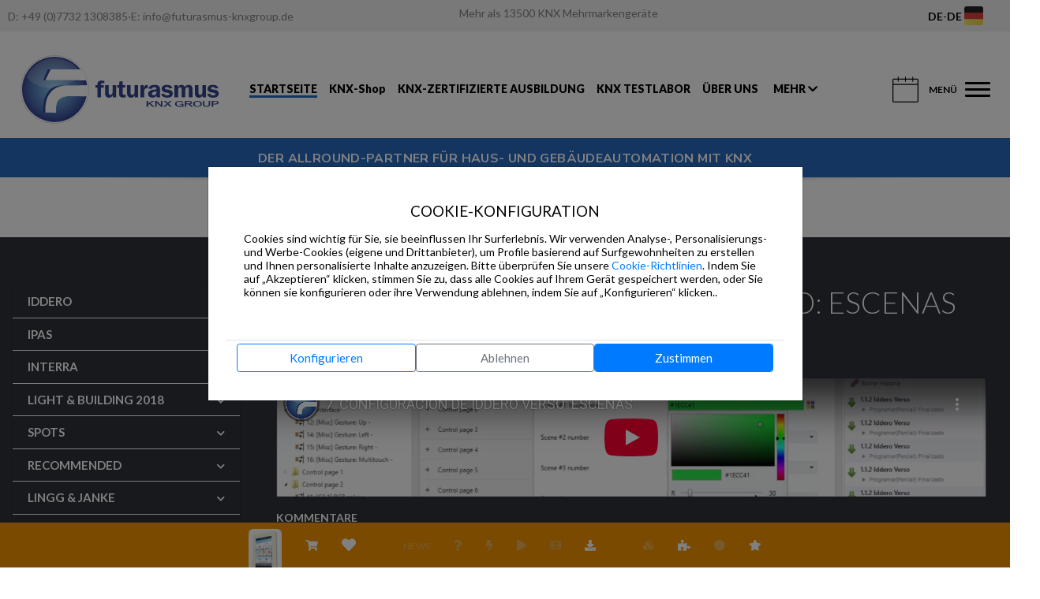

--- FILE ---
content_type: text/html; charset=utf-8
request_url: https://www.futurasmus-knxgroup.de/videotutoriales.php?v=142&l=es&cod_producto=17329&cu=5
body_size: 39648
content:



<!DOCTYPE html>



<html lang="DE" xmlns:og="http://ogp.me/ns#" xmlns:fb="http://www.facebook.com/2008/fbml"> 
	
<head prefix="og: http://ogp.me/ns# fb: http://ogp.me/ns/fb# futurasmus: http://ogp.me/ns/fb/futurasmus#">

	<!-- Required meta tags -->
	<meta charset="utf-8">
	<meta name="viewport" content="width=device-width, initial-scale=1, shrink-to-fit=no">
	<meta http-equiv="expires" content="Tue, 01 Jan 1980 1:00:00 GMT" />
	<meta http-equiv="Content-Language" content="DE">
		<!-- RRSS METAS -->
	<meta property="og:title" content="Futurasmus KNX Group" />
	<meta property="og:type" content="website" />	
	<meta property="og:image" content="https://www.futurasmus-knxgroup.com/img/circulo200x200.png" />
		
					<title>7. CONFIGURACIÓN DE IDDERO VERSO: ESCENAS</title>		
					<meta name="description" Content="Configuración de las escenas" scheme="" />
					
			<!-- <base href="https://www.futurasmus-knxgroup.de" > -->
        <!-- <meta name="keywords" Content="futurasmus KNX Group, futurasmus, futurasmus zentrum, zentrum, eibzentrum, domotica, eib, knx, konnex, cursos knx, formacion knx, eib partner, partner knx, componentes knx, bus domotica, bus knx, bus eib, componentes eib, productos knx, productos konnex, distribuidor knx, ets, catalogo eib/knx, catalogo de productos eib/knx, integrador knx, soporte knx, curso konnex, curso basico knx, curso avanzado knx, cursos certificados knx, domotica knx, inmotica, productos eib, mayorista knx, mayorista eib, mayoristas en españa, eibzentrum, eib-zentrum, eibshop, eib-shop, eibpartner, partner knx, hogar inteligente, especialistas KNX, Anasus Lab, Arcus, Esylux, Divus, Indomotika, Zennio, Simons Voss, Elsner, Lingg Janke, Komtech, tci, b+b, IPAS, " scheme="" /> -->
		<meta name="robots" content="all">
	
		    <meta name="keywords" Content="KNX, Futurasmus, KNX Großhandel, KNX Geräte, KNX Geräte kaufen, KNX kaufen, KNX Produkte, KNX Shop, KNX Onlineshop, KNX Online, KNX Online-shop, KNX Schulung, KNX Training, KNX Training Online, KNX Kurs, Zertifizierungskurs KNX, KNX-Zertifizierung, KNX Grundschulung, KNX Smart home, KNX Smart Building, KNX IoT, Zertifizierte Kurse, KNX Grundkurs, KNX Komprimierter Praxis-Grundkurs, KNX Aufbaukurs, KNX Komprimierter Praxis-Aufbaukurs, KNX HLK, HKL, KNX HKL, HVAC, HLK, KNX HLK-Expertenkurs, KNX Ausbilderkurs, KNX Auffrischungskurs, KNX Online-Kurse, E-Learning-Plattformen, ETS 6, Zertifizierte KNX schulungen, Hausautomatisierung, KNX-Partner, knx Komponenten, Knx Bus, KNX Verteiler, knx Katalog, KNX Integrator, KNX Support, KNX zertifizierte Kurse, KNX Gebäudeautomation, eibzentrum, KNX zu Großhandelspreisen, 23 Jahre KNX, KNX Fachgroßhändler, Vorbereitungskurs zum KNX Grundkurs, KNX Virtual, KNX simulator, KNX secure, KNXA Deutschland" scheme="" />
	
	<meta name="google-site-verification" content="xADQjHjz4AZ5zgEGINtWLfMdE6Hk_JYEruxCiHZxF8Q" />
	<!--<meta http-equiv="X-UA-Compatible" content="IE=10"/>-->

	<!--<meta http-equiv="X-UA-Compatible" content="IE=8">-->
			<link rel="alternate" hreflang="en" href="https://www.futurasmus-knxgroup.com" />
		<link rel="alternate" hreflang="es" href="https://www.futurasmus-knxgroup.es" />
		<link rel="alternate" hreflang="de" href="https://www.futurasmus-knxgroup.de" />
	<link rel='alternate' href='https://www.futurasmus-knxgroup.de' hreflang='x-default'/>	<script src="/gettext.js.php"></script>
		
	<!-- Cargamos las variables globales de produccion o desarrallo -->
	<script type="text/javascript" src="/js/.env.example.js?v=20220926"></script>
	<script type="text/javascript" src="/js/.env.js?v=20220926"></script>
	
			<script>
				localStorage.removeItem('currentUser');
		</script>
		
	
	
	
	<!-- Bootstrap CSS -->
	
	<!--<link rel="stylesheet" href="https://bootstrap.knx-group.net/css/bootstrap.css">-->
	<link rel="stylesheet" href="/js/bootstrap/4.6.2/bootstrap.min.css">
	<link rel="stylesheet" href="https://cdnjs.cloudflare.com/ajax/libs/flag-icon-css/0.8.2/css/flag-icon.min.css">
	<link rel="stylesheet" href="/css/web-modal-styles.css">
		
	<link rel="stylesheet" href="/panelexpress/plugins/fontawesome-free/css/all.min.css">
		<!--<link rel="stylesheet" href="/css/font-awesome.css">-->
		<link rel="stylesheet" href="/panelexpress/plugins/fontawesome-free/css/all.min.css">
	<link href="/img/favicon.ico" type=x-icon rel="shortcut icon">
	<link rel="stylesheet" type="text/css" href="/css/style.css">
	<!-- Common style -->
		
	<link rel="stylesheet" type="text/css" href="/css/producto.css" />
	<link rel="stylesheet" type="text/css" href="/css/carousel.css" />
	<link rel="stylesheet" type="text/css" href="/css/perfect-scrollbar.min.css" />
	<link rel="stylesheet" type="text/css" href="/css/recomendados.css">		
	<link rel="stylesheet" type="text/css" href="/css/mansory.css" />	
	<!--<link rel="stylesheet" type="text/css" href="/css/accordion.css" />	-->
	<link rel="stylesheet" type="text/css" href="/css/circle.css" />	
	<link rel="stylesheet" type="text/css" href="/css/uikit.css" />
	
	
			<link rel="stylesheet" type="text/css" href="/css/slick/slick.css">
  		<link rel="stylesheet" type="text/css" href="/css/slick/slick-theme.css">
  		<link rel="stylesheet" type="text/css" href="/css/videotutoriales.css" />
  			<!-- Inserta esta etiqueta en la sección "head" o justo antes de la etiqueta "body" de cierre. -->
	<script type="text/javascript" src="https://apis.google.com/js/platform.js">
	  {lang: 'es', parsetags: 'explicit'}
	</script>
     
 
   	




	
		        		<link rel="stylesheet" type="text/css" href="/css/circlemenu.css" />
		
		<script src="/js/snap.svg-min.js"></script>
				



   <link href="https://fonts.googleapis.com/css?family=Inconsolata" rel="stylesheet">
      <meta charset="UTF-8">
   
   <meta http-equiv="X-UA-Compatible" content="IE=edge" />
   <meta name="viewport" content="width=device-width, initial-scale=1, maximum-scale=1, user-scalable=no" />
   <link rel="shortcut icon" href="/newDesigning/images/favicon/favicon.ico" />
   <link rel="apple-touch-icon" sizes="57x57" href="/newDesigning/images/favicon/apple-icon-57x57.png">
   <link rel="apple-touch-icon" sizes="60x60" href="/newDesigning/images/favicon/apple-icon-60x60.png">
   <link rel="apple-touch-icon" sizes="72x72" href="/newDesigning/images/favicon/apple-icon-72x72.png">
   <link rel="apple-touch-icon" sizes="76x76" href="/newDesigning/images/favicon/apple-icon-76x76.png">
   <link rel="apple-touch-icon" sizes="114x114" href="/newDesigning/images/favicon/apple-icon-114x114.png">
   <link rel="apple-touch-icon" sizes="120x120" href="/newDesigning/images/favicon/apple-icon-120x120.png">
   <link rel="apple-touch-icon" sizes="144x144" href="/newDesigning/images/favicon/apple-icon-144x144.png">
   <link rel="apple-touch-icon" sizes="152x152" href="/newDesigning/images/favicon/apple-icon-152x152.png">
   <link rel="apple-touch-icon" sizes="180x180" href="/newDesigning/images/favicon/apple-icon-180x180.png">
   <link rel="icon" type="image/png" sizes="192x192" href="/newDesigning/images/favicon/android-icon-192x192.png">
   <link rel="icon" type="image/png" sizes="32x32" href="/newDesigning/images/favicon/favicon-32x32.png">
   <link rel="icon" type="image/png" sizes="96x96" href="/newDesigning/images/favicon/favicon-96x96.png">
   <link rel="icon" type="image/png" sizes="16x16" href="/newDesigning/images/favicon/favicon-16x16.png">
   <!-- CSS Files -->
   <link rel="stylesheet" href="/newDesigning/css/select2.min.css">
   <link rel="stylesheet" href="/newDesigning/css/slick-theme.css">
   <link rel="stylesheet" href="/newDesigning/css/slick.css">
   <link rel="stylesheet" href="/newDesigning/css/jquery.mCustomScrollbar.min.css">
      <!--<link rel="stylesheet" href="/newDesigning/css/datatables.min.css">-->
      <link rel="stylesheet" href="/newDesigning/css/style.css">
   <link rel="stylesheet" href="/panelexpress/dist/css/toastr.min.css">
   <link rel="stylesheet" href="/node_modules/intl-tel-input/build/css/intlTelInput.css">   
   <!-- Swiffy slider <link rel="stylesheet" href="/newDesigning/css/swiffy-slider.css"> -->



<!-- <link href="https://cdn.datatables.net/buttons/2.4.2/css/buttons.bootstrap4.min.css" rel="stylesheet">
<link href="https://cdn.datatables.net/responsive/2.5.0/css/responsive.bootstrap4.min.css" rel="stylesheet">
<link href="https://cdn.datatables.net/rowgroup/1.4.0/css/rowGroup.bootstrap4.min.css" rel="stylesheet">-->

<link href="/newDesigning/css/datatables4.6.0.min.css" rel="stylesheet">


<link rel="stylesheet" type="text/css" href="https://cdnjs.cloudflare.com/ajax/libs/flag-icon-css/0.8.2/css/flag-icon.min.css" />
<link rel="preconnect" href="https://fonts.googleapis.com">
<link rel="preconnect" href="https://fonts.gstatic.com" crossorigin>
<link href="https://fonts.googleapis.com/css2?family=Lato:ital,wght@0,100;0,300;0,400;0,700;0,900;1,100;1,300;1,400;1,700;1,900&display=swap" rel="stylesheet">

<link rel="stylesheet" href="/php/component/css/shop_selector.css">
<link rel="stylesheet" href="/php/component/css/language_selector.css">
<link rel="stylesheet" href="/php/component/css/profile_selector.css">



    <script>
    var debug=false;
    //Leemos la configuracion de las cookies si existe
    var cs = localStorage.getItem('cookies-settings');
    var ga4js="";
    var gtmjs="";
    var h="";

    dataLayer = [{
        'consent': 'pending',
        'ad_storage': 'denied',
        'analytics_storage': 'denied',
        'ad_user_data': 'denied',
        'ad_personalization': 'denied'
    }];


    //si existe la parseamos
    if (debug || cs) {
        var cookies_setting=JSON.parse(cs);
        if(debug || cookies_setting.c2==1){
            
            // Consentimiento concedido
            dataLayer = [{
                'consent': 'granted',
                'ad_storage': 'granted',
                'analytics_storage': 'granted',
                'ad_user_data': 'granted',
                'ad_personalization': 'granted'
            }];
            switch('www.futurasmus-knxgroup.de'){ 
                case 'www.futurasmus-knxgroup.es': /* Shop Spain */
                //case 'beta.futurasmus-knxgroup.es': /* Shop Spain Beta*/
                    ga4js="G-2Y9D04XH8K"; //Captura All
                    gtmjs="GTM-MMLR8P";          
                    break;
                case 'www.futurasmus-knxgroup.de': /* Shop Germany */
                //case 'beta.futurasmus-knxgroup.de': /* Shop Germany */
                    ga4js="AW-10990283868";//Previous to Mauricio email of 30/10/2025 = "G-WKHTGY53XL"; //Captura All
                    gtmjs="GTM-P9S3R9";
                    break;
                case 'www.futurasmus-knxgroup.com': /* Shop International */
                //case 'beta.futurasmus-knxgroup.com': /* Shop International */
                    ga4js="G-Y5W0KJ70K3";
                    gtmjs="GTM-T5K5CK8";  //Segundo gtm dado por analyza
                    break;            
            }
            
                if(ga4js!='') {            
                    var sc = document.createElement("script");
                    sc.async=true;
                    sc.src="https://www.googletagmanager.com/gtag/js?id="+ga4js;
                    document.head.appendChild(sc);

                    var sc = document.createElement("script");
                    sc.textContent="window.dataLayer = window.dataLayer || [];"+
                        "function gtag(){dataLayer.push(arguments);}"+
                        "gtag('js', new Date());"+
                        "gtag('config', '"+ga4js+"');";
                    document.head.appendChild(sc);
                }
                
                gtag('consent', 'update', {
                    'analytics_storage': 'granted',
                    'consent': 'granted',
                    'ad_storage': 'granted',                
                    'ad_user_data': 'granted',
                    'ad_personalization': 'granted'
                });

                
        }
    }
        
    </script>

<script>
    /***eCommerceProductsApi API***/ 
    const eCommerceProductsApi = (function () { 
        const GET_URL='https://panel.knx-group.org/api/v3/products/search';

        /***
         * get function
         * Description 
         * params:          
         * callback for async call
         ***/   
        function get(product_id,quantity,params='',callback=null){
            var result=[];
            var is_async=(callback==null?false:true);
            $.ajax({
                type: 'GET',
                dataType: 'json',
                url: GET_URL+'/'+product_id+'?language_id=DE&shop_id=2'+params,
                crossDomain: true,
                async:is_async,
                xhrFields: {
                    withCredentials: true
                },
                headers: {
                    "Authorization": ''
                },
                success: function(response) {
                    result=response;
                    if(result.status==200) {
                        var net = 0.0;
                        try {
                            net = result.data.price.price-result.data.price.price*result.data.price.discount/100.0;   
                        } catch (error) {
                            net = 0.0;
                        }
                        var ecomprod = {
                            item_id: result.data.product_id,
                            item_name: (result.data.descriptions[0].autoname?result.data.descriptions[0].autoname:result.data.descriptions[0].name),                        
                            price: net.toString(),
                            item_brand: result.data.manufacturer.manufacturer,
                            item_category: result.data.family.name_de,
                            /*item_category2: "Mens",
                            item_category3: "Shirts",
                            item_category4: "Tshirts",
                            */
                            item_variant:  result.data.basiccolor_id,
                            item_is_offer: result.data.in_offer,
                            /*
                            item_list_name: "Search Results",
                            item_list_id: "SR123",
                            index: 1,*/
                            currency: 'EUR',
                            quantity: quantity
                        };
                        result.data=ecomprod;
                    }
                    

                },
                error: function(e) {
                    result={data:[],status:e.status,message:e.message};
                },               
                complete:function(){
                    if(callback!=null) {
                        callback(result);
                    }
                }
            });                 
            if(!is_async){
                return result;
            }
            
        }                 


        return {get};
    })();
    /***eCommerceProductsApi END***/ 
</script>



<script>
  const gtmEcommerce = (function () {    
    var id=1;
    function onPurchase(order,origin='cart') {
        
      var products=[];
      order.lines.forEach(productline => {
        products.push({
          'item_name': productline.product_name,    // Nombre o ID requerido.
          'item_id': productline.product_id,
          'price': productline.total_amount.toString(),
          'item_brand': productline.manufacturer_name,
          //'item_category': 'Apparel',
          //'item_variant': 'Gray',
          'item_category5': origin,
          'quantity': parseInt(productline.quantity),
          'coupon': order.coupon
        });  
      });
      
        // Enviar datos de transacción con una vista de página si están disponibles
        // cuando la página se carga. De lo contrario, usa un evento cuando los datos de la transacción estén disponibles.
        dataLayer.push({ ecommerce: null }); // Limpiar el objeto ecommerce anterior.
        dataLayer.push({
          event: "purchase",
          ecommerce: {            
            transaction_id: order.reference_id,
            affiliation: order.shop_id,
            value: order.total_amount.toString(),
            tax: order.tax_amount.toString(),
            shipping: order.tracking.shipping_costs.toString(),
            coupon: order.coupon,            
            currency: 'EUR',
            items: products           
          }
        });
    }

    //TODO: ahora se esta pasando un row de la consultaproducto2.php, habra que cambiarlo cuando se rehaga
    // la ficha de producto
    function onViewItem(product) {
      let e = 'view_item';
      if(parseInt(product.item_is_offer)==1) {
        e="view_promotion";
      }    
      // Measure a view of product details. This example assumes the detail view occurs on pageload,
      dataLayer.push({ ecommerce: null });  // Clear the previous ecommerce object.
      dataLayer.push({
        event: e,
        ecommerce: {
          currency: 'EUR',
          items: [product]
        }
      });
    
    }


    /***
     * get function
     * Description 
     * params:          
     * callback for async call
     ***/   
    function get(params='',callback=null){
        var result=[];
        var is_async=(callback==null?false:true);
        $.ajax({
            type: 'GET',
            dataType: 'json',
            url: GET_URL+params,
            crossDomain: true,
            async:is_async,
            xhrFields: {
                withCredentials: true
            },
            headers: {
                "Authorization": ''
            },
            success: function(response) {
                result=response;
            },
            error: function(e) {
                result={data:[],status:e.status,message:e.message};
            },               
            complete:function(){
                if(callback!=null) {
                    callback(result);
                }
            }
        });                 
        if(!is_async){
            return result;
        }
        
    }    

    function onAddToCart(product) {
      // Measure when a product is added to a shopping cart
      let totalValue=0.0;
      if(Array.isArray(product)) {
        product.forEach( (e) => { totalValue+=product.price} );
      }
      else{
        totalValue = product.price;
      }
      dataLayer.push({ ecommerce: null });  // Clear the previous ecommerce object.
      dataLayer.push({
        event: "add_to_cart",
        currency: 'EUR',
        ecommerce: {
          currency: "EUR",
          value: totalValue.toString(),
          items: [product]
        }
      });
/*
      gtag("event", "add_to_cart", {
        currency: "EUR",
        value: product.price,
        items: [product]
      });
*/
    }

    function onRemoveFromCart(product) {
      let totalValue=0.0;
      if(Array.isArray(product)) {
        product.forEach( (e) => { totalValue+=product.price} );
      }
      else{
        totalValue = product.price;
      }
      // Measure when a product is added to a shopping cart
      dataLayer.push({ ecommerce: null });  // Clear the previous ecommerce object.
      dataLayer.push({
        event: "remove_from_cart",
        ecommerce: {
          currency: "EUR",
          value: totalValue.toString(),
          items: [product]
        }
      });
    }

    function onRemoveAllFromCart(products) {
      let totalValue=0.0;
      if(Array.isArray(product)) {
        product.forEach( (e) => { totalValue+=product.price} );
      }
      else{
        totalValue = product.price;
      }
      // Measure when a product is added to a shopping cart
      dataLayer.push({ ecommerce: null });  // Clear the previous ecommerce object.
      dataLayer.push({
        event: "remove_from_cart",
        ecommerce: {
          currency: "EUR",
          value: totalValue.toString(),
          items: products
        }
      });
    }

    function onViewItemList(cart){
      // Measure product views / impressions
      dataLayer.push({ ecommerce: null });  // Clear the previous ecommerce object.
      dataLayer.push({
        event: "view_item_list",
        ecommerce: {
          items: [
          {
            item_name: "Triblend Android T-Shirt",       // Name or ID is required.
            item_id: "12345",
            price: 15.25,
            item_brand: "Google",
            item_category: "Apparel",
            item_category2: "Mens",
            item_category3: "Shirts",
            item_category4: "Tshirts",
            item_variant: "Gray",
            item_list_name: "Search Results",
            item_list_id: "SR123",
            index: 1,
            quantity: 1
          },
          {
            item_name: "Donut Friday Scented T-Shirt",
            item_id: "67890",
            price: 33.75,
            item_brand: "Google",
            item_category: "Apparel",
            item_category2: "Mens",
            item_category3: "Shirts",
            item_category4: "Tshirts",
            item_variant: "Black",
            item_list_name: "Search Results",
            item_list_id: "SR123",
            index: 2,
            quantity: 1
          }]
        }
      });
    }

    function onBeginCheckOut(products){
      dataLayer.push({ ecommerce: null });  // Clear the previous ecommerce object.
      dataLayer.push({
        event: "begin_checkout",
        ecommerce: {
          items: products
        }
      });
    }

  return {onPurchase, onAddToCart,onRemoveFromCart, onBeginCheckOut, onViewItem, onViewItemList};
})();

</script>





</head>
<body class="knx-ammendments inner-page-wrapper">

	<style>
    .site-language-selector {
        background-color: #F0F0F0;
        height: 40px;
        display: flex;
        align-items: center;
        padding-right: 20px;
        padding-left: 10px;
        justify-content: space-between;
    }
    .site-contact-info {
        max-width: 20%;
        width: auto;
        white-space: nowrap;
        color:gray;
    }
    .site-contact-info a {
        color:gray;
    }

    .site-message a {
        color:gray;
    }

    .site-contact-info span 
    {
        white-space: nowrap;
    }
    .site-language {
        max-width: 92px;
        width: 100%;
    }

    
        
    

    .language-selector-img{
        height: 24px;
        padding-right: 5px;
    }
    .site-language-selector .fas .fa-chevron-down {
        color: white !important;
    }
    .site-message {
        display: flex;
        flex-wrap: nowrap;
        justify-content: center;
        width: 80%;
    }
    .site-header .header-top .hamburger-menu.centermenu {
        margin-left: 14px;
    }

    .site-header .header-top .hamburger-menu .menu-link.centermenu {
        
        font-weight: 900;
        padding: 0px;
        margin: -10px 0 -10px -10px;         
        text-transform: uppercase;
        font-size:14px;
    }
</style>
<div class="site-language-selector no-print">
    
    <div class="d-none d-xl-flex site-contact-info">
                <span>D: <a href="tel:+49 (0)7732 1308385">+49 (0)7732 1308385</a></span> · <span>E: <a href="mailto:'info@futurasmus-knxgroup.de'">info@futurasmus-knxgroup.de</a></span>
        
         
    </div>
    <div class="site-message d-block d-xl-flex">
        <label>
            <a href='/search' >Mehr als 13500 KNX Mehrmarkengeräte</a>
                    </label>
    </div>
    <div class="site-profiles">
        <!--<select id="profiles" name="profiles" class="form-control w-100">
            <option value='1' selected>VISITOR</option>        
        </select>-->
        
    <style>

        #profilesSelectionForm.form-container {
            width: 300px;
            margin: 0 auto;
            padding: 20px;
            border: 1px solid #ccc;
            border-radius: 5px;
        }
        #shopLanguageSelectionForm .form-group {
            margin-bottom: 15px;
        }
        #profilesSelectionForm label {
            display: block;
            margin-bottom: 5px;
        }
        #profilesSelectionForm select {
            width: 100%;
            padding: 8px;
            border: 1px solid #ccc;
            border-radius: 5px;
        }
        #profilesSelectionForm .flag-icon {
            margin-right: 10px;
        }
        #profilesSelectionForm .toggle-switch {
            display: flex;
            align-items: center;
        }
        #profilesSelectionForm .toggle-switch input {
            margin-right: 10px;
        }

       #profilesSelectionForm {
            position: absolute;
            right: 10px;
            background-color: white;
            border: 1px solid #ccc;
            border-radius: 5px;
            padding: 20px;
            z-index: 1000;
        }
        
        @media (max-width: 479px){
            .profile-selection {
                font-size: smaller;
            }
        }
    </style>
    <div id="changeProfile" class="d-flex align-items-center mx-1 text-center">
        <div class="ml-1">
            <span class="profile-selection">
                
                                
            </span>
        </div>
    </div>
   
    
    <div id="profilesSelectionForm" class="form-container d-none">
        
<div class="profile-selector-component">
    <div class="form-group">
        
        <label class="profile-selector-label" for="profileSelector">Profil auswählen</label>
        
            </div>
</div>
  
        <div class="form-group toggle-switch d-none">
            <div class="custom-toggle-switch">
                <div class="toggle-switch-inner">
                    <input type="checkbox" id="rememberProfile" name="rememberProfile" checked>
                    <label for="rememberProfile">Merken</label>
                </div>
            </div>
        </div>       
        <button id="btnChangeProfile" class="btn btn-primary">Ändern</button>
            </div>
    
    <script>
        document.getElementById('changeProfile').addEventListener('click', toggleProfilesSelectionForm);
        function showProfilesSelectionForm(){
            return;            const form = document.getElementById('profilesSelectionForm');
            form.classList.remove('d-none');
            //if function exists hideShopLanguageSelectionForm();
            hideShopLanguageSelectionForm();

        }
        function hideProfilesSelectionForm(){
            return;            //If .select2-container--open class exists return
            if(document.querySelector('.select2-container--open')){
                return;
            }
            const form = document.getElementById('profilesSelectionForm');
            form.classList.add('d-none');

        }
        function toggleProfilesSelectionForm(){
            return;            const form = document.getElementById('profilesSelectionForm');
            form.classList.toggle('d-none');

        }
        //on mouse over changeShopLanguage toggle the form
        document.getElementById('changeProfile').addEventListener('mouseover', showProfilesSelectionForm);
        //on mouse out changeShopLanguage toggle the form
        document.getElementById('profilesSelectionForm').addEventListener('mouseleave', hideProfilesSelectionForm);


        document.addEventListener("DOMContentLoaded", function() { 
            if(document.getElementById('btnChangeProfile')){
                document.getElementById('btnChangeProfile').addEventListener('click', function(){
                    const rememberProfile = document.getElementById('rememberProfile');
                    var remember = rememberProfile.checked?1:0;
                    var profile_id = ProfileSelector.getProfileId();
                    changeProfileId(profile_id, remember);
                });
            }
        
            function changeProfileId(profile_id, remember) {
                $.ajax({
                    type: 'POST',
                    dataType: 'json',
                    url: '/php/setprofile.php',
                    data: {
                        profile_id: profile_id,
                        remember: remember
                    },
                    crossDomain: true,
                    xhrFields: {
                        withCredentials: true
                    },
                    headers: {
                        "Authorization": ''
                    },
                    success: function(response) {
                        if(response.status!=200){
                            toastr.error('Fehler beim Ändern des Profils');
                            return;
                        }
                        toastr.success('Profil geändert');
                        if(profile_id>=12)
                        {
                            window.location.href = '/admin-desktop.php';
                        }
                        else 
                            location.reload();
                    },
                    error: function(response) {
                        toastr.error('Fehler beim Ändern des Profils'+response.message);
                    }
                })
            }
				
                
        });

</script>    </div>
        <div class="site-language">
        <link rel="stylesheet" href="https://cdnjs.cloudflare.com/ajax/libs/flag-icon-css/3.5.0/css/flag-icon.min.css">
    <style>
        #shopLanguageSelectionForm.form-container {
            width: 300px;
            margin: 0 auto;
            padding: 20px;
            border: 1px solid #ccc;
            border-radius: 5px;
        }
        #shopLanguageSelectionForm .form-group {
            margin-bottom: 15px;
        }
        #shopLanguageSelectionForm label {
            display: block;
            margin-bottom: 5px;
        }
        #shopLanguageSelectionForm select {
            width: 100%;
            padding: 8px;
            border: 1px solid #ccc;
            border-radius: 5px;
        }
        #shopLanguageSelectionForm .flag-icon {
            margin-right: 10px;
        }
        #shopLanguageSelectionForm .toggle-switch {
            display: flex;
            align-items: center;
        }
        #shopLanguageSelectionForm .toggle-switch input {
            margin-right: 10px;
        }
        #changeShopLanguage .btn {
            display: block;
            width: 100%;
            padding: 10px;
            background-color: #007bff;
            color: white;
            border: none;
            border-radius: 5px;
            cursor: pointer;
        }
        #shopLanguageSelectionForm .language-selector-img {
            height:24px !important;
            padding-right: 5px;
        }
        #shopLanguageSelectionForm .changeShopLanguage {
            width: 130px;
        }
        #shopLanguageSelectionForm {
            position: absolute;
            right: 10px;
            background-color: white;
            border: 1px solid #ccc;
            border-radius: 5px;
            padding: 20px;
            z-index: 1000;
        }
        .shop-selection {
            font-weight: bolder;
            pointer-events: none;
        }
        .language-selection {
            font-weight: bolder;
            pointer-events: none;
        }
        .language-selector-img{
            pointer-events: none;
        }
        @media (max-width: 479px){
            .shop-selection {
                font-size: smaller;
            }
            .language-selection {
                font-size: smaller;
            }
        }
    </style>
    <div id="changeShopLanguage" class="d-flex align-items-center mx-1 text-center changeShopLanguage">
        <div class="ml-1">
            <span class="shop-selection">                
                DE                
            </span>
        </div>
        -        
        <span class="language-selection">
            DE        </span>
        <div class="ml-1">
            <img src="/img/de.png" class="language-selector-img" alt="language flag">
        </div>
    </div>
    <div id="shopLanguageSelectionForm" class="form-container d-none">
        
<div class="shop-selector-component">
    <div class="form-group">
        <label class="shop-selector-label" for="shopSelector">Land/Bundesland auswählen<span class="required"></span></label>
        <select class="form-control" style="width: 100%; height:47px;" name="shopSelector" id="shopSelector">
            <option value="1" data-url="www.futurasmus-knxgroup.es" data-language_id="es">España / Andorra</option><option selected value="2" data-url="www.futurasmus-knxgroup.de" data-language_id="de">Deutschsprachige Länder</option><option value="3" data-url="www.futurasmus-knxgroup.com" data-language_id="eu">International</option>        </select>                                        
    </div>
</div>
         
        <div class="language-selector-component">
    <div class="form-group">
        <label class="language-selector-label" for="languageSelector">Eine Sprache wählen</label>
        <select class="form-control" style="width: 100%; height:47px;" name="languageSelector" id="languageSelector">
            <option selected value="de">Deutsch</option><option value="en">English</option><option value="es">Español</option><option value="tr">Türkçe</option>        </select>                                        
    </div>
</div>
         
        
        <div class="form-group toggle-switch d-none">
            <div class="custom-toggle-switch">
                <div class="toggle-switch-inner">
                    <input type="checkbox" id="rememberShopLanguage" name="rememberShopLanguage" checked>
                    <label for="rememberShopLanguage">Merken</label>
                </div>
            </div>
        </div>       
        <button id="btnChangeShopLanguage" class="btn btn-primary">Ändern</button>
    </div>
    
    <script>
        document.getElementById('changeShopLanguage').addEventListener('click', toggleShopLanguageSelectionForm);
        function showShopLanguageSelectionForm(){
            const form = document.getElementById('shopLanguageSelectionForm');
            form.classList.remove('d-none');   
            hideProfilesSelectionForm();                     
        }
        function toggleShopLanguageSelectionForm(){
            const form = document.getElementById('shopLanguageSelectionForm');
            form.classList.toggle('d-none');                        
        }
        function hideShopLanguageSelectionForm(){
            //If .select2-container--open class exists return
            if(document.querySelector('.select2-container--open')){
                return;
            }
            const form = document.getElementById('shopLanguageSelectionForm');
            form.classList.add('d-none');                        
        }
        //on mouse over changeShopLanguage toggle the form
        document.getElementById('changeShopLanguage').addEventListener('mouseover', showShopLanguageSelectionForm);
        //on mouse out changeShopLanguage toggle the form
        document.getElementById('shopLanguageSelectionForm').addEventListener('mouseleave', hideShopLanguageSelectionForm);


        document.addEventListener("DOMContentLoaded", function() { 
            document.getElementById('btnChangeShopLanguage').addEventListener('click', function(){
                const rememberShopLanguage = document.getElementById('rememberShopLanguage');
                var changeUrl=false;
                var changeLanguage=false;
                var remember = rememberShopLanguage.checked?1:0;
                
                if(ShopSelector.changed()){
                    changeUrl = true;
                }
                if(LanguageSelector.changed()){
                    changeLanguage = true;
                }
                if(changeUrl || changeLanguage){
                    changeWebLanguageId(changeUrl,LanguageSelector.getLanguageId(),remember)
                }
                
            });

        
            function changeWebLanguageId(changeUrl, web_language_id, remember) {
                // preventDefault
                //event.preventDefault();
                var domain = window.location.hostname;
                var domain_extension = domain.split('.').pop();
                var domain_without_extension = domain.replace('.'+domain_extension,'');

                var new_domain=ShopSelector.getShopURL();
                var new_domain_extension = new_domain.split('.').pop();

                $.ajax({
                    type: "POST",
                    url: "/php/changeWebLanguageId.php",
                    data: {
                        "web_language_id": web_language_id,
                        "remember": remember
                    },
                    success: function(data) {
                        
                        if(changeUrl) {
                            switch(new_domain_extension) {
                                case 'com':                            
                                    domain_without_extension = "www.futurasmus-knxgroup";
                                    break;
                                case 'de':                                    
                                    domain_without_extension = "www.futurasmus-knxgroup";
                                    break;
                                case 'tr':                                    
                                    break;
                                case 'es':                                    
                                    domain_without_extension = "www.futurasmus-knxgroup";
                                    break;
                            }
                            //alert('Changing shop: '+domain_without_extension+new_domain_extension+" ("+ShopSelector.getShopURL()+")");
                            window.location.href="https://"+domain_without_extension+"."+new_domain_extension;                        
                        }
                        else {
                            //alert('Changing language: '+web_language_id);
                            location.reload();
                        }
                    }})
            }
        });

</script>    </div>
    <div class="site-language d-none">
        <a href="#" data-toggle="modal" data-target="#languajeModal" class="site-language-selector">
            <img src="/img/de.png" class="language-selector-img" alt="select language flag">
            <i class="fas fa-chevron-down"></i>
        </a>
    </div>
</div>
<div class="site-wrapper">
    <!-- header-shop-switch.php -->
<!-- end header-shop-switch.php -->    <header class="site-header no-search-greyspace">
        <div class="header-top box-shadow-strip-wrapper">
            <div class="knx-container">
                <div class="header-top-wrapper">
                    <div class="logo-block">
                                                <a href="/index.php" title="Startseite"><img src="/newDesigning/images/old-site-logo.svg" alt="Futurasmus"></a>
                    </div>
                    <div class="top-header-right top-menu-center">
                        <div class="top-right-inner top-menu-center">
                            <ul class="knx-feature-logo">
                                <li>
                                    <a class="active" href="/">STARTSEITE</a>
                                </li>
                                <li>
                                    <a class="" href="/search">KNX-Shop</a>
                                </li>
                                <li>
                                    <a class="" href="/futurasmus-zentrum/schulungen" title="Training">KNX-ZERTIFIZIERTE AUSBILDUNG</a>
                                </li>
                                <li>
                                    <a class="" href="/testlab.php" title="Testlabor">KNX TESTLABOR</a>
                                </li>
                                <li>
                                    <a class="" href="/about.php" title="Testlabor">ÜBER UNS</a>
                                </li>
                                <li>
                                    <div  class="hamburger-menu centermenu">
                                        <div class="menu-link centermenu">MEHR                                            <i class="fas fa-chevron-down"></i>
                                        </div>
                                    </div>
                                </li>
                            </ul>
                        </div>
                    </div>

                    <div class="top-header-right top-menu-right">
                        <div class="top-right-inner top-menu-right">                            
                            <div class="user-info login-profile-popup">
                                <ul>
                                    <li class="person-name">
                                                                            </li>

                                    <li class="login-small-popup-wrapper">
    <a href="#" class="modal-btn"><img src="/newDesigning/images/user.svg" alt="user"></a>
    <div class="custom-modal login-tooltip-wrapper new-login-tooltip">
        <div class="new-login-tooltip-inner">                                               
        <div class="outer-block blue-block">
            <a href="#" class="blue-bg-block popup-link" title="Login" data-popup='setting-popup2'>
                <div class="inner-block">
                    <em class="user-icon-wrapper"><img src="/newDesigning/images/training-user-icon.png" alt="training user icon"></em>
                    <div class="text-icon-wrapper">
                        <p>
                            <span>Willkommen zu</span>
                            <span>Futurasmus KNX Group</span>
                        </p>
                    </div>
                </div>
            </a>
        </div>
            
        <div class="white-block outer-block">
            <div class="inner-block">
                <ul class="links-wrapper">
                    <li>
                        <a href="#" class="popup-link" title="Login" data-popup='setting-popup2'>Login</a>
                    </li>
                    <li>
                        <!--<a href="#" class="popup-link" data-popup='create-new-account-popup' title="Neuen Konto erstellen">Neuen Konto erstellen</a>-->
                        <a id="btnCreateNewAccount" href="#" onClick="openmodalnew()" title="Neuen Konto erstellen">Neuen Konto erstellen</a>
                    </li>
                    <li>
                        <div class="checkbox-link-wrapper">
                            <a href="#" class="popup-link " data-popup='restore-password-popup' title="Passwort vergessen?">Passwort vergessen?</a>
                        </div>
                    </li>
                </ul>
            </div>
        </div>
    </div>                                     
    <!-- </div> -->
</li>
                                                                    </ul>
                            </div>
                            
                            <!-- GLOBAL INFO -->
                            <div class="global-info-block">
                                <ul>
                                    <!--<li>

                                        <a href="/#" data-toggle="modal" data-target="#languajeModal" class="px-1"><img src="/newDesigning/images/globe.svg" alt="globe"></a>
                                    </li>-->
                                    <li>
                                        <a href="/schulungen">
                                            <img style="min-height:33px; min-width:33px;" src="/newDesigning/images/calendar.svg" alt="calendar">
                                        </a>
                                    </li>
                                </ul>
                            </div>
                            <!-- GLOBAL INFO END -->
                            <!-- CART INFO -->
                                                            <!--<div class="cart-block ">
                                    <span id="circulo_presupuesto" class="round-badge d-none"></span>
                                    <a href="/#"><img src="/newDesigning/images/cart.svg" alt="cart"></a>
                                    <div class="custom-modal cart-popup cart-popup-new" data-target="custom-modal">
                                        <div class="modal-content-wrapper">
                                            <div class="modal-body box-shadow-strip-wrapper">
                                                <div class="modal-body-inner ">
                                                    <div class="modal-list-title">
                                                        <p>MEIN WARENKORB</p>
                                                    </div>
                                                    <ul class="cart-item-list empty-cart custom-scrollbar ">
                                                        <li>
                                                            <em>
                                                                <img src="/newDesigning/images/emptycart.svg" alt="empty-cart">
                                                            </em>
                                                            <div class="item-detail">
                                                                <span><strong>0€</strong></span>
                                                            </div>
                                                        </li>
                                                    </ul>
                                                </div>
                                            </div>
                                        </div>
                                        <div class="custom-modal-footer">
                                            <div class="cart-total-wrapper" >
                                                <span>GESAMT</span>
                                                <span>0€</span>
                                            </div>
                                            <ul class="cart-button-wrapper">
                                                <li><a href="#" class="blue-btn popup-link" data-popup='setting-popup2'>Anmelden</a></li>                                               
                                            </ul>
                                        </div>

                                    </div>

                                </div>-->
                                                    <!-- CART INFO END -->    
                        
                                                    </div>
                    </div>
                    <div class="hamburger-menu">
                        <div class="menu-link">MENÜ</div>
                        <div class="hamburger">
                            <span></span>
                            <span></span>
                            <span></span>
                        </div>
                    </div>
                </div>
            </div>
            <div class="header-bottom-megamenu-wrapper">
                <div class="header-bottom">
                                            <h1 class="box-shadow-strip-wrapper h1slogan">
                            <span>DER ALLROUND-PARTNER FÜR HAUS- UND GEBÄUDEAUTOMATION MIT KNX</span>
                        </h1>
                                                        </div>

                <div class="mega-menu-wrapper box-shadow-strip-wrapper">
                    <div class="knx-container">
                        <div class="left-menu-block">
                            <div class="left-menu-link-wrapper">
                                <div class="inner-col">
                                    <div class="link-inner-col">
                                        <span class="link-title">KNX-PRODUKTE KAUFEN <em><img src="/newDesigning/images/down-arrow-black.svg" alt="down-arrow-black"></em></span>
                                        <ul>
                                            <li><a href="/search" title="Einkaufen ">Einkaufen </a></li>
                                            <li><a href="/search.php#manufacturer" class="scroll-to-section" data-id="product-family" title="Produktfamilien">KNX-Hersteller: Produktfamilien</a></li>
                                            <li><a href="/search/in-offer" title="Produkte im Angebot">Angebote</a></li>
                                                                                    </ul>
                                    </div>
                                    <div class="link-inner-col">
                                        <span class="link-title">KNX-SCHULUNGEN<em><img src="/newDesigning/images/down-arrow-black.svg" alt="down-arrow-black"></em></span>
                                        <ul>
                                            <li><a href="/cursosonlinebasico.php" title="Online-Kurse: Von KNXA akkreditiert">KNX Grundkurs -kostenlos online</a>
                                            </li>
                                            <li>
                                                <a style="display:flex; justify-content: space-between;" href="/hvac-specialist-course.php" title="KNX HVAC Spezialist Kurs">KNX HVAC Specialist Kurs - kostenlos online                                                    <span style="margin-right: 0px; width:44px; " class="round-badge new-badge">Neu</span>
                                                </a>                                                                                            
                                            </li>
                                            <li><a href="/futurasmus-zentrum/schulungen" title="Vor-Ort-Kurse: Von KNXA akkreditiert">KNX++ Schulungszentrum - vor Ort                                                </a></li>
                                        </ul>
                                    </div>
                                    <div class="link-inner-col">
                                        <span class="link-title">KNX SOLUTION CENTER<em><img src="/newDesigning/images/down-arrow-black.svg" alt="down-arrow-black"></em></span>
                                        <ul>
                                            <li><a href="/showroom.php" title="Online-Kurse: Von KNXA akkreditiert">Besuchen Sie uns (auch online)</a>
                                            </li>
                                           
                                        </ul>
                                    </div>

                                </div>
                                <div class="inner-col">
                                    <div class="link-inner-col">
                                        <span class="link-title">TRENDING<em><img src="/newDesigning/images/down-arrow-black.svg" alt="down-arrow-black"></em></span>
                                        <ul>
                                            <li><a href="/news.php" title="Nachrichten">Nachrichten</a></li>
                                            <li><a href="/social-wall.php" title="Soziale Wand">Soziale Wand</a></li>
                                            <li><a href="/schulungen" title="Webinare - Veranstaltungen">Webinare - Veranstaltungen</a>
                                            </li>
                                            <li><a href="/videotutoriales.php" title="Videoanleitungen">Videoanleitungen</a>
                                            </li>
                                           
                                        </ul>
                                    </div>
                                    <div class="link-inner-col">
                                        <span class="link-title">KNX TESTLABOR<em><img src="/newDesigning/images/down-arrow-black.svg" alt="down-arrow-black"></em></span>
                                        <ul>
                                            <li><a href="/testlab.php" title="Interworking KNX-Tests">Interworking KNX-Tests</a>
                                            </li>
                                            
                                            <li><a href="/testlabservices.php" title="Beratung für KNX Hersteller">Beratung für KNX Hersteller</a>
                                            </li>
                                            
                                        </ul>
                                    </div>
                                    <div class="link-inner-col">
                                        <span class="link-title">EVOLUTION BMS<em><img src="/newDesigning/images/down-arrow-black.svg" alt="down-arrow-black"></em></span>
                                        <ul>
                                            <li><a href="http://evolution.knx-group.com" title="BMS Visualisierung">BMS Visualisierung</a>
                                            </li>
                                            
                                        </ul>
                                    </div>

                                </div>
                                <div class="inner-col">
                                    <div class="link-inner-col">
                                        <span class="link-title">FUTURASMUS KNX GROUP<em><img src="/newDesigning/images/down-arrow-black.svg" alt="down-arrow-black"></em></span>
                                        <ul>
                                                                                            <li><a href="/home.php" title="Vorteile bei Futurasmus">Vorteile bei Futurasmus</a>
                                                </li>
                                                                                        <li><a href="/about.php" title="Über uns">Über uns</a>
                                            </li>
                                            <li><a href="/contacto.php" title="Kontakt">Kontakt                                                </a>
                                            </li>
                                            <li><a href="/webuserInfo.php" title="Futurplus+ Profikonto">Futurplus+ Profikonto                                                </a>
                                            </li>
                                        </ul>
                                    </div>
                                    <div class="link-inner-col">
                                        <span class="link-title">KNX-TOOL<em><img src="/newDesigning/images/down-arrow-black.svg" alt="down-arrow-black"></em></span>
                                        <ul>
                                            <li><a href="/knxtoolbemifi.php" title="Mehr erfahren">Mehr erfahren</a>
                                            </li>
                                            <li><a href="/gotoknxtool.php" title="Projekttool mit ETS APP">Projekttool mit ETS APP</a>
                                            </li>
                                            
                                        </ul>
                                    </div>
                                </div>
                                <div class="close-menu-link">
                                    <a href="/#"><img src="/newDesigning/images/close.svg" alt="close"></a>
                                </div>
                            </div>
                        </div>
                        <div class="right-menu-block">
                            <span class="link-title">
                                Futurasmus KNX Group GmbH</span>
                            <div class="call-block">
                                <ul>
                                    <li><em><img src="/newDesigning/images/call-ic.svg" alt="call-ic"></em>
                                                                                                                            <a href="tel:+49 (0)7732 1308385" title="Call">+49 (0)7732 1308385</a>
                                                                                                                    </li>
                                    <li>Geschäftszeiten:                                        <br/>Öffnungszeiten: Montag bis Donnerstag von 08:00 bis 17:30 Uhr, Freitag von 08:00 bis 15:00 Uhr.                                        
                                    </li>
                                </ul>
                            </div>
                            <ul class="mail-listing">
                                <li><span>Kaufmännische Betreuung</span>
                                                                        <a href="mailto:verkauf@futurasmus-knxgroup.de">verkauf@futurasmus-knxgroup.de</a>
                                </li>
                                <li><span>Technischer Support</span>
                                                                        <a href="mailto:info@futurasmus-knxgroup.de">info@futurasmus-knxgroup.de</a>
                                <li><span>Verwaltung</span>
                                                                        <a href="mailto:info@futurasmus-knxgroup.de">info@futurasmus-knxgroup.de</a>
                                <li><span><b><a href="/about.php" title="Über uns">Über uns</a></b></span></li>
                            </ul>
                                                    </div>
                    </div>
                </div>
            </div>
           

            <!-- header-modals.php -->
<!-- forget password modal -->
<div class="custom-popup restore-password-popup" data-modal="restore-password-popup">
    <div class="popup-backdrop">
    </div>
    <div class="popup-dialog-wrapper">
        <div class="popup-dialog">
            <div class="popup-content">
                <span class="close-popup"><img src="/newDesigning/images/close.svg" alt="close"></span>
                <div class="popup-content-inner">
                    <div class="popup-image-block">
                        <img src="/newDesigning/images/restrore-password-popup-image.jpg" alt="restrore-password-popup-image">
                    </div>
                    <div class="popup-text-block">
                        <div class="popup-body">
                            <div class="popup-title-wrapper">
                                <span class="popup-title">PASSWORT WIEDERHERSTELLEN</span>
                                <p>Geben Sie die E-Mail-Adresse ein, mit der Sie sich registriert haben.</p>
                                <p>Sie erhalten in Kürze einen Link mit Anweisungen zum Zurücksetzen Ihres Passworts.</p>
                            </div>
                            <form id="recupera" name="recupera" onsubmit="return validarecupera(event);">
                                <div class="email-btn-wrapper">
                                    <div class="form-group">
                                        <label for="recuperaemail">E-Mail<span class="required">*</span></label>
                                        <input id="recuperaemail" name="recuperaemail" maxlength="100" type="email" class="recupera form-control email" required>
                                    </div>
                                    <input type="hidden" name="solicitarrecuperar" value="1">
                                    <input type="submit" id="restoreSubmit" class="blue-btn lg" value="Restaurieren">

                                </div>
                                <div class="popup-footer">
                                    <div class="popup-footer-inner">
                                        <div class="custom-toggle-switch">
                                            <div class="toggle-switch-inner">
                                                <input type="checkbox" name="privacyPolicyResetPasswordPage" id="privacyPolicyResetPasswordPage">
                                                <label for="privacyPolicyResetPasswordPage">Datenschutzbestimmungen <span>Ja, ich habe gelesen und akzeptiere die <a href="/politica-privacidad.php" target="_blank" title="Datenschutzbestimmungen">Datenschutzbestimmungen</a>.</span></label>
                                            </div>
                                        </div>
                                        <div class="custom-toggle-switch">
                                            <div class="toggle-switch-inner">
                                                <input type="checkbox" name="termsOfUseResetPasswordPage" id="termsOfUseResetPasswordPage">
                                                <label for="termsOfUseResetPasswordPage">Nutzungsbedingungen <span>Ja, ich habe gelesen und akzeptiere die <a href="/comprar.php" target="_blank" title="Allgemeine Geschäftsbedingungen für die Nutzung der Website">Allgemeine Geschäftsbedingungen für die Nutzung der Website</a>.</span></label>
                                            </div>
                                        </div>
                                    </div>
                                </div>

                            </form>
                            
                        </div>
                    </div>
                </div>
            </div>
        </div>
    </div>
</div>

<!-- modal end -->
<!-- restore password modal -->
<div class="custom-popup notice-popup restore-password-notice-popup" data-modal="restore-password-notice-popup">
    <div class="popup-backdrop">
    </div>
    <div class="popup-dialog-wrapper">
        <div class="popup-dialog">
            <div class="popup-content">
                <span class="close-popup"><img src="/newDesigning/images/close.svg" alt="close"></span>
                <div class="popup-content-inner">
                    <div class="popup-title-wrapper">
                        <span class="popup-title">PASSWORT WIEDERHERSTELLEN</span>
                    </div>
                    <div class="image-text-wrapper">
                        <div class="img-wrapper">
                            <img src="/newDesigning/images/email.svg" alt="email">
                        </div>
                        <div class="text-wrapper">
                            <p>Eine E-Mmail wurde gesendet an 
                                <a id="reset-email"> </a> 
                             mit den Informationen, um Ihr Passwort wiederherzustellen</p>
                            
                        </div>
                    </div>
                </div>
            </div>
        </div>
    </div>
</div>
<!-- end -->
<!-- create new webuser account -->
<div class="custom-popup create-new-account-popup new-account" data-modal="create-new-account-popup">
    <div class="popup-backdrop">
    </div>
    <div class="popup-dialog-wrapper">
        <div class="popup-dialog">
            <div class="popup-content">
                <div class="popup-head">
                    <div class="popup-head-inner">
                        <a href="#" class="logo-wrapper" title="Webnutzer-Logo">
                            
                            <img src="/newDesigning/images/web-user-de.svg" alt="usuario-web-logo">
                            
                        </a>
                        <span class="close-popup"><img src="/newDesigning/images/close-white.svg" alt="close"></span>
                    </div>
                </div>
                <div class="popup-body">
                    <form name="formregistro" id="formregistro">
                        <div class="popup-body-inner">
                            <div class="popup-title-wrapper">
                                <span class="popup-title">NEUEN ACCOUNT ERSTELLEN</span>
                                <p>Willkommen auf der Futurasmus-Website und vielen Dank, dass Sie Ihr Web-Benutzerkonto erstellt haben!</p>
                                <p>Greifen Sie auf viele Informationen und Listenpreise von mehr als 20.000 KNX-Produkten und vielem mehr zu.</p>
                            </div>
                            <div class="popup-form-wrapper">
                                <div class="form-row">
                                    <div class="form-group">
                                        <label for="name">Name<span class="required">*</span></label>
                                        <input class="form-control idNoEnter" type="text" name="name" id="name" maxlength="100" data-rule="maxlen:100" required value="" data-msg="" />
                                    </div>
                                    <div class="form-group">
                                        <label for="surname">Nachname<span class="required">*</span></label>
                                        <input id="surname" name="surname" type="text" class="form-control idNoEnter"  required>
                                    </div>
                                    <div class="form-group">
                                        <label for="email">Email<span class="required">*</span></label>
                                        <input autocomplete="off" name="email" type="email" class="form-control input_registro_acceso idNoEnter" id="email" data-rule="required" maxlength="100" value="" required>
                                    </div>
                                </div>
                                <div class="form-row">
                                    <div class="form-group">
                                        <label for="password">Passwort<span class="required">*</span></label>
                                        <input autocomplete="off" name="pass1" id="pass1" type="password" data-rule="required" placeholder="Mindestens 8 Zeichen" class="form-control input_registro_acceso idNoEnter" maxlength="100" data-msg="" required>
                                    </div>
                                    <div class="form-group">
                                        <label for="repeat-password">Wiederholen Sie das Passwort <span class="required">*</span></label>
                                        <input autocomplete="off" id="pass2" name="pass2" type="password" data-rule="required" autocomplete="new-password" class="form-control input_registro_acceso idNoEnter" maxlength="100" data-msg="" required>                                                    
                                        <div class="validation"></div>
                                    </div>
                                </div>

                                <div class="form-row">
                                    <div class="custom-toggle-switch">
                                        <div class="toggle-switch-inner">
                                            <input checked type="checkbox" name="popup-newsletter" id="popup-newsletter">
                                            <label for="popup-newsletter">Newsletter <span>Abonnieren Sie unseren Newsletter</span></label>
                                        </div>
                                    </div>
                                    <div class="captcha-block">
                                                                            </div>
                                </div>
                                <div class="bottom-btn-wrapper">
                                    <button type="submit" class="blue-btn lg" >
                                        Benutzerkonto erstellen                                    </button>
                                </div>
                            </div>
                        </div>
                        <div class="popup-footer">
                            <div class="popup-footer-inner">
                                <div class="custom-toggle-switch">
                                    <div class="toggle-switch-inner">
                                        <input type="checkbox" name="privacypolicy" id="privacypolicy">
                                        <label for="privacypolicy">Datenschutzbestimmungen <span>Ja, ich habe gelesen und akzeptiere die&nbsp;<a href="/politica-privacidad.php" target="_blank" title="Datenschutzbestimmungen">Datenschutzbestimmungen</a>.</span></label>
                                    </div>
                                </div>
                                <div class="custom-toggle-switch">
                                    <div class="toggle-switch-inner">
                                        <input type="checkbox" name="termsofuse" id="termsofuse">
                                        <label for="termsofuse">Nutzungsbedingungen <span>Ja, ich habe gelesen und akzeptiere die <a href="/comprar.php" target="_blank" title="Nutzungsbedingungen ">Allgemeine Geschäftsbedingungen für die Nutzung der Website</a>.</span></label>
                                    </div>
                                </div>
                            </div>
                        </div>
                    </form>
                </div>
            </div>
        </div>
    </div>
</div>
<!-- end -->
<!-- professional popup -->
<div class="custom-popup professional-customer-popup" data-modal="professional-customer-popup">
    <div class="popup-backdrop">
    </div>
    <div class="popup-dialog-wrapper">
        <div class="popup-dialog">
            <div class="popup-content">
                <!-- <span class="close-popup"><img src="images/close.svg" alt="close"></span> -->
                <div class="popup-content-inner">
                    <div class="popup-image-block">
                        <img src="/newDesigning/images/professional-customer-popup-image.jpg" alt="professional-customer-popup-image">
                    </div>
                    <div class="popup-text-block">
                        <div class="popup-title-wrapper">
                            <span class="popup-title">SIND SIE GEWERBETREIBENDER?</span>
                            <p>Sie können Ihre Mitgliedschaft völlig kostenlos auf FUTUR+ Client upgraden</p>
                        </div>
                        <span class="popup-listname">FUTUR+ KUNDENVORTEILE</span>
                        <ul class="dash-list">
                            <li>Kaufen Sie Ihre Produkte online.</li>
                            <li>Alle Informationen über Ihre professionellen Rabatte, Aufträge, Kostenvoranschläge, Rechnungen, RMAs, Angebote, Favoritenlisten ... sind in Ihrer angepassten Futur+ APP Zone verfügbar.</li>
                            <li>Verwalten Sie Ihre bevorzugten Geräte und Downloads</li>
                        </ul>
                        <span class="popup-listname">VORAUSSETZUNGEN</span>
                        <ul class="dash-list">
                            <li>Nur für <span>Business</span> y <span>Freiberufler.</span></li>
                            <li>Max. 48 Stunden Aktivierungszeit durch unsere Mitarbeiter. </li>
                        </ul>
                        <div class="toggle-switch-block">
                            <div class="custom-toggle-switch">
                                <div class="toggle-switch-inner">
                                    <input type="radio" name="client-account" value="1" class="futur-plus-client-account" id="futur-plus-client-account">
                                    <label for="futur-plus-client-account">JA, <span> Erstellen Sie ein Futur+ Kundenkonto</span></label>
                                </div>
                            </div>
                            <div class="custom-toggle-switch">
                                <div class="toggle-switch-inner">
                                    <input type="radio" name="client-account" value="0" class="futur-plus-client-account" id="not-client-account">
                                    <label for="not-client-account">NO, <span> Danke.</span></label>
                                </div>
                            </div>
                        </div>
                        <div class="bottom-btn-wrapper">
                            <button class="blue-btn lg disabled" id="professional_nextBtn">
                                Weiter                            </button>
                        </div>
                    </div>
                </div>
            </div>
        </div>
    </div>
</div>
<!-- end -->
<!-- create popup -->
<div class="custom-popup notice-popup create-account-notice-popup create-new-notice" data-modal="create-account-notice-popup">
    <div class="popup-backdrop">
    </div>
    <div class="popup-dialog-wrapper">
        <div class="popup-dialog">
            <div class="popup-content">
                <span class="close-popup"><img src="/newDesigning/images/close.svg" alt="close"></span>
                <div class="popup-content-inner">
                    <div class="popup-title-wrapper">
                        <span class="popup-title">NEUES WEBBENUTZERKONTO ERSTELLT</span>
                        <p>Webbenutzerkonto erfolgreich erstellt</p>
                    </div>
                    <div class="image-text-wrapper">
                        <div class="img-wrapper">
                            <img src="/newDesigning/images/ok.svg" alt="ok">
                        </div>
                        <div class="text-wrapper">
                            <p>Vielen Dank für Ihre Registrierung bei der Futurasmus KNX Group. Sie erhalten in Kürze eine E-Mail zur Bestätigung Ihrer Anmeldung. Nach der Bestätigung können Sie sich mit Ihren Zugangsdaten anmelden.</p>
                            <p>Wenn Sie keine E-Mail erhalten haben, prüfen Sie bitte Ihre SPAM- und Junk-Ordner</p>
                        </div>
                    </div>
                </div>
            </div>
        </div>
    </div>
</div>
<!-- end -->


<!-- create futurplus account -->
<div id="futurplusmodal" class="custom-popup create-future-plus-account-popup " data-modal="create-future-plus-account-popup">
    <div class="popup-backdrop">
    </div>
    <div class="popup-dialog-wrapper create-new-account-popup add-address-popup">
        <div class="popup-dialog">
            <div class="popup-content">
                <div class="popup-head">
                    <div class="popup-head-inner">
                        <a href="#" class="logo-wrapper" title="futur-plus-logo">
                            <img src="/newDesigning/images/futur-plus-logo.svg" alt="futur-plus-logo">
                        </a>
                        <span class="close-popup"><img src="/newDesigning/images/close-white.svg" alt="close"></span>
                    </div>
                </div>
                <div class="popup-body">

                    <form name="formregistroexpress" id="formregistroexpress" >
                        <div class="popup-body-inner">
                            <div class="popup-title-wrapper">
                                <span class="popup-title">FUTUR+ KUNDENKONTO ERSTELLEN</span>
                                <p>Sind Sie ein Spezialist für die Gebäudetechnik, Gewerbetreibender, dann aktivieren Sie jetzt Ihr Kundenkonto in ein Futur+ Konto!</p>
                                <p>Wenn Sie das folgende Registrierungsformular ausfüllen, können Sie online einkaufen, Ihre Bestellungen und Rechnungen einsehen, Ihre Rabatte als Gewerbetreibender nutzen usw. Ihre Anmeldung wird von einem Mitarbeiter persönlich geprüft.</p>
                            </div>
                            <div class="popup-form-wrapper">
                                <div class="form-title">FIRMENINFORMATION</div>
                                <div class="form-row">
                                    <div class="form-group">
                                        <label for="customername">Firmenname / Name und Nachname <span class="required">*</span></label>
                                        <input id="customername" name="customername" type="text" class="form-control idNoEnter" placeholder="" required>
                                    </div>
                                    <div class="form-group">
                                        <label for="customervatnumber">USt-IdNr.  <span class="required">*</span></label>
                                        <input id="customervatnumber" name="customervatnumber" type="text" class="form-control idNoEnter" placeholder="" required>
                                        <span id="customervatnumber-error-msg" style="color:red;" class="d-none">Es scheint eine ungültige EU-Mehrwertsteuer-Nummer zu sein.</span>
                                        <input id="customervatnumber_try" type="hidden" value="1"></input>
                                    </div>
                                </div>
                                <div class="form-row">
                                    <div class="form-group">
                                        <div class="contact-input-inner">
                                            <label for="customertelephone">Telefonisch<span class="required">*</span></label>
                                            <input id="customertelephone" name="customertelephone" type="text" required data-rule="maxlen:10" class="phone-number form-control " placeholder="600 00 00">
                                            <span id="customervatnumbervalidmsg" class="hide">✓ Valid</span>
                                            <span id="customervatnumbererrormsg" class="hide"></span>
                                        </div>
                                    </div>
                                    
                                </div>
                                <div class="google-address-block">
                                    <div class="address-block-inner">
                                        <p>Google-Tool zur automatischen Vervollständigung von Adressen</p>
                                        <p class="notice-text">
                                            <span>Vollständige Adresse suchen! </span>
                                            <span><em><img src="/newDesigning/images/warning-sign.png" alt="warning-sign"></em><strong>Wichtig!</strong> &nbsp;Geben Sie Ihre Hausnummer ein</span>
                                        </p>
                                        <div class="address-img-wrapper">
                                            <div class="form-group address-wrapper has-textarea">
                                                <input class="form-control idNoEnter" name="customersearchaddress" id="customersearchaddress" placeholder="Fügen Sie Ihrer Suche Straßenname, Hausnummer, Stadt und Land hinzu" autocomplete="new-search-address" onfocus="this.setAttribute('autocomplete', 'new-search-address');"></input>
                                            </div>               
                                            <em class="img-wrapper">
                                                <img src="/newDesigning/images/google-address-icon.png" alt="google-address-icon">
                                            </em>
                                        </div>
                                    </div>                                                           
                                </div>
                                <div class="form-row">
                                    <div class="form-group company-address">
                                        <label for="customeraddress">Firmenadresse (Rechnungszwecke)<span class="required">*</span></label>
                                        <input id="customeraddress" name="customeraddress"  required type="text" class="form-control idNoEnter" placeholder="">
                                    </div>
                                    <div class="form-group quarter-width">
                                        <label for="customerstreetnumber" class="">Nummer<span class="required">*</span></label>
                                        <input id="customerstreetnumber" required name="customerstreetnumber" type="text" class="form-control" placeholder="">
                                    </div>
                                    <div class="form-group quarter-width">
                                        <label for="customercity">Stadt<span class="required">*</span></label>
                                        <input id="customercity" name="customercity"  type="text" class="form-control idNoEnter" data-rule="required" required placeholder="">
                                    </div>
                                    <div class="form-group quarter-width">
                                        <label for="customerprovince">Bundesland<span class="required">*</span></label>
                                        <input id="customerprovince" name="customerprovince"  type="text" class="form-control idNoEnter" data-rule="required" required placeholder="">
                                    </div>
                                    <div class="form-group quarter-width">
                                        <label for="customerzipcode">PLZ<span class="required">*</span></label>
                                        <input id="customerzipcode" name="customerzipcode"  required type="text" class="form-control idNoEnter" placeholder="">
                                        <!--<input type="hidden" name="country_code" id="country_code" >-->
                                    </div>
                                    <div class="form-group quarter-width ">
                                        <label for="customercountry_id">Land<span class="required">*</span></label>
                                        <input  type="hidden" id="customercountryname" name="customercountryname" class="form-control">
                                        <select id="customercountry_id" name="customercountry_id" required="required" class="custom-select form-control">
                                            <option value="AF">Afghanistan</option><option value="AL">Albania</option><option value="DZ">Algeria</option><option value="AS">American Samoa</option><option value="AD">Andorra</option><option value="AO">Angola</option><option value="AI">Anguilla</option><option value="AQ">Antarctica</option><option value="AG">Antigua and Barbuda</option><option value="AR">Argentina</option><option value="AM">Armenia</option><option value="AW">Aruba</option><option value="AU">Australia</option><option value="AT">Austria</option><option value="AZ">Azerbaijan</option><option value="BS">Bahamas</option><option value="BH">Bahrain</option><option value="BD">Bangladesh</option><option value="BB">Barbados</option><option value="BY">Belarus</option><option value="BE">Belgium</option><option value="BZ">Belize</option><option value="BJ">Benin</option><option value="BM">Bermuda</option><option value="BT">Bhutan</option><option value="BO">Bolivia</option><option value="BA">Bosnia and Herzegovina</option><option value="BW">Botswana</option><option value="BR">Brazil</option><option value="IO">British Indian Ocean Territory</option><option value="VG">British Virgin Islands</option><option value="BN">Brunei</option><option value="BG">Bulgaria</option><option value="BF">Burkina Faso</option><option value="MM">Burma (Myanmar)</option><option value="BI">Burundi</option><option value="KH">Cambodia</option><option value="CM">Cameroon</option><option value="CA">Canada</option><option value="CV">Cape Verde</option><option value="KY">Cayman Islands</option><option value="CF">Central African Republic</option><option value="TD">Chad</option><option value="CL">Chile</option><option value="CN">China</option><option value="CX">Christmas Island</option><option value="CC">Cocos (Keeling) Islands</option><option value="CO">Colombia</option><option value="KM">Comoros</option><option value="CK">Cook Islands</option><option value="CR">Costa Rica</option><option value="HR">Croatia</option><option value="CU">Cuba</option><option value="CY">Cyprus</option><option value="CZ">Czech Republic</option><option value="CD">Democratic Republic of the Congo</option><option value="DK">Denmark</option><option value="DJ">Djibouti</option><option value="DM">Dominica</option><option value="DO">Dominican Republic</option><option value="EC">Ecuador</option><option value="EG">Egypt</option><option value="SV">El Salvador</option><option value="GQ">Equatorial Guinea</option><option value="ER">Eritrea</option><option value="ES">España</option><option value="EE">Estonia</option><option value="ET">Ethiopia</option><option value="FK">Falkland Islands</option><option value="FO">Faroe Islands</option><option value="FJ">Fiji</option><option value="FI">Finland</option><option value="FR">France</option><option value="PF">French Polynesia</option><option value="GA">Gabon</option><option value="GM">Gambia</option><option value="GS">Gaza Strip</option><option value="GE">Georgia</option><option value="DE">Germany</option><option value="GH">Ghana</option><option value="GI">Gibraltar</option><option value="GR">Greece</option><option value="GL">Greenland</option><option value="GD">Grenada</option><option value="GU">Guam</option><option value="GT">Guatemala</option><option value="GN">Guinea</option><option value="GW">Guinea-Bissau</option><option value="GY">Guyana</option><option value="HT">Haiti</option><option value="VA">Holy See (Vatican City)</option><option value="HN">Honduras</option><option value="HK">Hong Kong</option><option value="HU">Hungary</option><option value="IS">Iceland</option><option value="IN">India</option><option value="ID">Indonesia</option><option value="IR">Iran</option><option value="IQ">Iraq</option><option value="IE">Ireland</option><option value="IM">Isle of Man</option><option value="IL">Israel</option><option value="IT">Italy</option><option value="CI">Ivory Coast</option><option value="JM">Jamaica</option><option value="JP">Japan</option><option value="JE">Jersey</option><option value="JO">Jordan</option><option value="KZ">Kazakhstan</option><option value="KE">Kenya</option><option value="KI">Kiribati</option><option value="XK">Kosovo</option><option value="KW">Kuwait</option><option value="KG">Kyrgyzstan</option><option value="LA">Laos</option><option value="LV">Latvia</option><option value="LB">Lebanon</option><option value="LS">Lesotho</option><option value="LR">Liberia</option><option value="LY">Libya</option><option value="LI">Liechtenstein</option><option value="LT">Lithuania</option><option value="LU">Luxembourg</option><option value="MO">Macau</option><option value="MK">Macedonia</option><option value="MG">Madagascar</option><option value="MW">Malawi</option><option value="MY">Malaysia</option><option value="MV">Maldives</option><option value="ML">Mali</option><option value="MT">Malta</option><option value="MH">Marshall Islands</option><option value="MR">Mauritania</option><option value="MU">Mauritius</option><option value="YT">Mayotte</option><option value="MX">Mexico</option><option value="FM">Micronesia</option><option value="MD">Moldova</option><option value="MC">Monaco</option><option value="MN">Mongolia</option><option value="ME">Montenegro</option><option value="MS">Montserrat</option><option value="MA">Morocco</option><option value="MZ">Mozambique</option><option value="NA">Namibia</option><option value="NR">Nauru</option><option value="NP">Nepal</option><option value="NL">Netherlands</option><option value="AN">Netherlands Antilles</option><option value="NC">New Caledonia</option><option value="NZ">New Zealand</option><option value="NI">Nicaragua</option><option value="NE">Niger</option><option value="NG">Nigeria</option><option value="NU">Niue</option><option value="KP">North Korea</option><option value="MP">Northern Mariana Islands</option><option value="NO">Norway</option><option value="OM">Oman</option><option value="PK">Pakistan</option><option value="PW">Palau</option><option value="PA">Panama</option><option value="PG">Papua New Guinea</option><option value="PY">Paraguay</option><option value="PE">Peru</option><option value="PH">Philippines</option><option value="PN">Pitcairn Islands</option><option value="PL">Poland</option><option value="PT">Portugal</option><option value="PR">Puerto Rico</option><option value="QA">Qatar</option><option value="CG">Republic of the Congo</option><option value="RO">Romania</option><option value="RU">Russia</option><option value="RW">Rwanda</option><option value="BL">Saint Barthelemy</option><option value="SH">Saint Helena</option><option value="KN">Saint Kitts and Nevis</option><option value="LC">Saint Lucia</option><option value="MF">Saint Martin</option><option value="PM">Saint Pierre and Miquelon</option><option value="VC">Saint Vincent and the Grenadines</option><option value="WS">Samoa</option><option value="SM">San Marino</option><option value="ST">Sao Tome and Principe</option><option value="SA">Saudi Arabia</option><option value="SN">Senegal</option><option value="RS">Serbia</option><option value="SC">Seychelles</option><option value="SL">Sierra Leone</option><option value="SG">Singapore</option><option value="SK">Slovakia</option><option value="SI">Slovenia</option><option value="SB">Solomon Islands</option><option value="SO">Somalia</option><option value="ZA">South Africa</option><option value="KR">South Korea</option><option value="LK">Sri Lanka</option><option value="SD">Sudan</option><option value="SR">Suriname</option><option value="SJ">Svalbard</option><option value="SZ">Swaziland</option><option value="SE">Sweden</option><option value="CH">Switzerland</option><option value="SY">Syria</option><option value="TW">Taiwan</option><option value="TJ">Tajikistan</option><option value="TZ">Tanzania</option><option value="TH">Thailand</option><option value="TL">Timor-Leste</option><option value="TG">Togo</option><option value="TK">Tokelau</option><option value="TO">Tonga</option><option value="TT">Trinidad and Tobago</option><option value="TN">Tunisia</option><option value="TR">Turkey</option><option value="TM">Turkmenistan</option><option value="TC">Turks and Caicos Islands</option><option value="TV">Tuvalu</option><option value="UG">Uganda</option><option value="UA">Ukraine</option><option value="AE">United Arab Emirates</option><option value="GB">United Kingdom</option><option value="US">United States</option><option value="UY">Uruguay</option><option value="VI">US Virgin Islands</option><option value="UZ">Uzbekistan</option><option value="VU">Vanuatu</option><option value="VE">Venezuela</option><option value="VN">Vietnam</option><option value="WF">Wallis and Futuna</option><option value="WB">West Bank</option><option value="EH">Western Sahara</option><option value="YE">Yemen</option><option value="ZM">Zambia</option><option value="ZW">Zimbabwe</option>                                        </select>
                                        <div id="aviso_pais">
                                        </div>
                                        <div class="validation"></div>
                                    </div>
                                    <div class="form-group quarter-width">
                                        <label for="" class="">Zusätzliche Adressdaten:                                        </label>
                                        <input type="text" id="customeradditionaladdress" name="customeradditionaladdress" placeholder="Building, floor, apartment, suite, …" class="form-control">

                                    </div>
                                    
                                </div>
                                <div class="map-iframe-block">
                                    <div id="map" class="map-iframe d-none" >
                                        <html>                                          
                                            <iframe id="LocationMap"  src="https://www.google.com/maps/embed/v1/place?q=place_id:ChIJ7WeHP4k6Yg0RUFCd1890Mn0&key=AIzaSyCiMgTnoAy5qateOL6yyNpVNIYUENNsbwM"  width="750" height="300" style="border:0" loading="lazy"></iframe>
                                        </html>
                                    </div>
                                </div>
                                <div class="form-row has-two-col">
                                    <div class="left-col">
                                        <div class="form-group full-width has-textarea light-red-bg">
                                            <label for="customeraddsendmsg" class="has-icon"><em><img src="/newDesigning/images/comment-icon-black.svg" alt="comment-icon"></em> NaNachricht / Kommentar an meinem Ansprechpartner</label>
                                            <textarea class="form-control" name="customeraddsendmsg" id="customeraddsendmsg" placeholder=""></textarea>
                                        </div>
                                    </div>
                                    <div class="right-col">
                                        <div class="captcha-block mt-4"></div>
                                                                            </div>
                                </div>
                                <div class="bottom-btn-wrapper">
                                    <button id="close-form" class="grey-btn lg">
                                        Abbrechen                                    </button>
                                    <button class="blue-btn lg" type="submit">
                                        Erstelle Futur+ Konto                                    </button>
                                </div>
                            </div>
                        </div>
                        <div class="popup-footer">
                            <div class="popup-footer-inner">
                                <div class="custom-toggle-switch">
                                    <div class="toggle-switch-inner">
                                        <input type="checkbox" name="politicas1" id="politicas1">
                                        <label for="politicas1">Allgemeine Geschäfts- und Verkaufsbedingungen <span>Ja, ich habe gelesen und akzeptiere die <a href="/comprar.php" target="_blank" title="Allgemeine Geschäfts- und Verkaufsbedingungen">Allgemeine Geschäfts- und Verkaufsbedingungen</a>.</span></label>
                                    </div>
                                </div>
                            </div>
                        </div>                                    
                    </form>



                </div>
            </div>
        </div>
    </div>
</div>

<!-- end -->
<!--Futur+ notice popup -->
<div class="custom-popup notice-popup future-plus-account-notice-popup" data-modal="future-plus-account-notice-popup">
    <div class="popup-backdrop">
    </div>
    <div class="popup-dialog-wrapper">
        <div class="popup-dialog">
            <div class="popup-content">
                <span class="close-popup"><img src="/newDesigning/images/close.svg" alt="close"></span>
                <div class="popup-content-inner">
                    <div class="popup-title-wrapper">
                        <span class="popup-title">NEUEN ACCOUNT ERSTELLT</span>
                        <p>Futur+ Kundenkonto erfolgreich registriert</p>
                    </div>
                    <div class="image-text-wrapper">
                        <div class="img-wrapper">
                            <img src="/newDesigning/images/ok.svg" alt="ok">
                        </div>
                        <div class="text-wrapper">
                            <p>Unsere kaufmännische Abteilung wird Ihre Daten so schnell wie möglich überprüfen</p>
                            <p>Vielen Dank für Ihre Registrierung bei der Futurasmus KNX Group. Sie erhalten in Kürze eine E-Mail zur Bestätigung Ihrer Anmeldung. Nach der Bestätigung können Sie sich mit Ihren Zugangsdaten anmelden.</p>
                            <p>Wenn Sie keine E-Mail erhalten haben, prüfen Sie bitte Ihre SPAM- und Junk-Ordner.</p>
                        </div>
                    </div>
                </div>
            </div>
        </div>
    </div>
</div>
<!-- end -->
<!--Futur+ notice popup -->
<div class="custom-popup notice-popup future-plus-account-notice-popup201" data-modal="future-plus-account-notice-popup201">
    <div class="popup-backdrop">
    </div>
    <div class="popup-dialog-wrapper">
        <div class="popup-dialog">
            <div class="popup-content">
                <span class="close-popup"><img src="/newDesigning/images/close.svg" alt="close"></span>
                <div class="popup-content-inner">
                    <div class="popup-title-wrapper">
                        <span class="popup-title">NEUEN ACCOUNT ERSTELLEN</span>
                        <p>Vielen Dank für Ihre Anfrage!</p>
                    </div>
                    <div class="image-text-wrapper">
                        <div class="img-wrapper">
                            <img src="/newDesigning/images/ok.svg" alt="ok">
                        </div>
                        <div class="text-wrapper">
                            <p>Unsere kaufmännische Abteilung prüft schnellstmöglich Ihre Daten</p>                                        
                        </div>
                    </div>
                </div>
            </div>
        </div>
    </div>
</div>
<!-- end -->

<!-- login -->
<div class="custom-popup login-popup" data-modal="setting-popup2">
    <div class="popup-backdrop">
    </div>
    <div class="popup-dialog-wrapper">
        <div class="popup-dialog">
            <div class="popup-content">
                <span class="close-popup"><img src="/newDesigning/images/close.svg" alt="close"></span>
                <div class="popup-body">
                    <form name="formidentifica" id="formidentifica" onsubmit="return compruebamail()" autocomplete="off">
                        <div class="popup-body-inner">
                            <div class="login-small-form-wrapper">
                                <div class="title-wrapper">
                                    <span class="popup-title" style="width: 50%;">EINLOGGEN</span>
                                                                                    <a href="#" style="width: 50%;" onClick="openmodalnew()" title="Neuen Konto erstellen">Neuen Konto erstellen</a>
                                                                    </div>
                                
                                <div class="form-group clear-form-wrapper">
                                    <label for="password">E-Mail<span class="required">*</span></label>
                                    <div class="close-wrap">
                                    <input id="emailUserModal" type="email" name="email" class="form-control" placeholder="E-mail" aria-describedby="basic-addon1" autocomplete="off" autofocus required>
                                    <span class="clear-form-btn" onClick="clearForminput('emailUserModal')"></span>
                                    </div>
                                </div>
                                <div class="form-group clear-form-wrapper">
                                    <label for="password">Passwort<span class="required">*</span></label>
                                    <div class="close-wrap">
                                    <input autocomplete="off" type="password" id="loginpass" name="pass" type="text" class="form-control" placeholder="" aria-describedby="basic-addon2" required>
                                    <span class="clear-form-btn" onClick="clearForminput('loginpass')"></span>
                                    </div>
                                </div>
                                <input type="hidden" name="formlogin" value="1">
                                <input type="hidden" name="cerrarsesion" value="no">
                                                                <input type="hidden" name="web" value="/videotutoriales.php?v=142&l=es&cod_producto=17329&cu=5">
                                <div class="checkbox-link-wrapper">

                                    <a href="#" onClick="newmodalpass()" title="Passwort vergessen?">Passwort vergessen?</a>
                                </div>

                            </div>
                            <div class="custom-modal-footer">
                                <button type="submit" class="blue-btn">Anmelden</button>
                            </div>
                        </div>
                    </form>
                </div>
            </div>
        </div>
    </div>

</div>


<div class="custom-popup notice-popup create-account-notice-popup register-course-notice-popup" data-modal="register-course-notice-popup">
    <div class="popup-backdrop">
    </div>
    <div class="popup-dialog-wrapper">
        <div class="popup-dialog">
            <div class="popup-content">
                <span class="close-popup"><img src="/newDesigning/images/close.svg" alt="close"></span>
                <div class="popup-content-inner">
                    <div class="popup-title-wrapper">
                        <span class="popup-title">KNX BASIC PREPARATORY COURSE ANMELDUNG</span>
                        <p>Ihre Registrierung war erfolgreich</p>
                    </div>
                    <div class="image-text-wrapper">
                        <div class="img-wrapper">
                            <img src="/newDesigning/images/ok.svg" alt="ok">
                        </div>
                        <div class="text-wrapper">
                            <p>Vergessen Sie nicht, zu Ihrem Posteingang zu gehen, um Ihre E-Mail-Adresse zu bestätigen. Dann können Sie mit Ihrem Training beginnen!</p>
                        </div>
                    </div>
                </div>
            </div>
        </div>
    </div>
</div>
<!-- End of file header-modals.php -->
           
    </header>
	<div class="container-fluid container-barra-busqueda d-none">
<nav class="navbar navbar-light navbar-barra-busqueda">
           <form class="form-inline form-busqueda max-width-1440" name="formulario_busqueda" id="formulario_busqueda" method="get" action="busqueda.php">
             <div class="input-group div-busqueda">
               <div class="dropdown">
                  <button id="dropdownBusquedaButton" class="btn btn-secondary dropdown-toggle btn-barra-busqueda h-100" type="button" id="dropdownBusqueda" data-toggle="dropdown" aria-haspopup="true" aria-expanded="false">
                    Name                  </button>
                  <div class="dropdown-menu dropdown-busqueda" aria-labelledby="dropdownBusqueda">
                    <a class="dropdown-item dropdown-item-busqueda" data-tipo="1">Name</a>
                    <a class="dropdown-item dropdown-item-busqueda" data-tipo="7">Text</a>
                    <a class="dropdown-item dropdown-item-busqueda" data-tipo="3">Hersteller Ref.</a>
                    <a class="dropdown-item dropdown-item-busqueda" data-tipo="5">Web Code</a>
                  </div>
				</div>
               <input  id="input_busqueda" name="busqueda" class="form-control input-barra-busqueda" type="text" placeholder="Suchen" aria-describedby="basic-addon3" value="" autocomplete="off">
               <input  id="tipobusqueda" name="tipobusqueda" class="form-control" type="hidden" value="">
                              <div class="input-group-prepend">
               <button class="btn">
               		<div id="basic-addon3" class="input-group-text span-icon-search">
               			<i class="fa fa-search" aria-hidden="true"></i>
					</div>
                    </button>
				</div>
             </div>
        </form>
 </nav>

 
 </div><style type="text/css">
		.letraPeq{
			font-size:12px;
		}
		.separadorBlanco2{
			border-bottom: 1px solid rgb(255, 255, 255) !important;

		}
		.video-responsive {
			height: 0;
			overflow: hidden;
			padding-bottom: 56.25%;
			padding-top: 30px;
			position: relative;
			}
		.video-responsive iframe, .video-responsive object, .video-responsive embed {
			height: 100%;
			left: 0;
			position: absolute;
			top: 0;
			width: 100%;
			}
</style>
<main class="site-main">
		
</main>
<script type="text/javascript">



	
	window.onresize = function(event) {
		$( ".video-container" ).each(function() {
			$( this ).height( $( this ).width() * 0.5625 );
		});

	};




	function sendComment(iditem,isvideo,lang)
	{
	
		var comment=$("#txtComment").val();
		
		if(comment=="")
		{
			alert(_("Enter a valid camment"));
			return false;
		}
		$("#sendinglabel").removeAttr("hidden");
		$("#formComment").attr("hidden", true);
		var funct=isvideo==1?"setVideoComentario":"setCursoComentario";

		$.ajax({
          url: "controller.futurasmus.php",
          data: {"action": funct, "iditem": iditem, "coment": comment, "lang": lang},
          type: "POST",
          async: true,
          success: function(result){
		  	document.getElementById("comments-list").innerHTML=result;
		  	$("#txtComment").val("");
           },
           error: function(err) {
              console.log("Error saving comment");
              document.getElementById(idtarget).innerHTML=_("Error saving comment");
           },
           complete: function (xhr, status) {
	           	$("#formComment").removeAttr("hidden");
				$("#sendinglabel").attr("hidden", true);

              if (status === 'error' || !xhr.responseText) {
                  console.log('error');
              }
              else {
                  console.log('It works');
              }
           }
          });
		
		return false;
	}
</script>

	  	<div class="colorVideotut">
	<div class="container-fluid px-0 pt-5 pb-3 max-width-1440">
      <div class="row max-width-1440 pt-3">			
			 <div class="col-lg-3"> 
						 	<article class='list-group-item p-0 colorVideotut '>		<header class='filter-header sideHeaderBack separadorBlanco2'>			<a href='#' data-toggle='collapse' data-target='#collapse5' aria-expanded='false' class='collapsed'>				<i class='icon-action fa fa-chevron-down blanco'></i>				<h6 class='title sideHeaderText'> IDDERO </h6>			</a>		</header>		<div class='filter-content collapse sideHijo colorVideotut padreCollap' id='collapse5' style=''>		<div class='list-group list-group-flush'>	<article class='list-group-item p-0 colorVideotut '>		<header class='filter-header sideHeaderBack'>			<a href='videotutoriales.php?c=3' data-toggle='collapse' data-target='#collapseSub3' aria-expanded='false' class='collapsed'>				<i class='icon-action fa fa-chevron-down blanco'></i><span class='float-right badge badge-secondary round bgRojoVid'>18</span>				<h6 class='title sideHeaderText'>  OVERVIEW  IDDERO HC-X SCREENS, HOME SERVER AND MURA  </h6>			</a>		</header>		<div class='filter-content collapse sideHijo colorVideotut' id='collapseSub3' style=''>		<div class='list-group list-group-flush'>	<a href='/videotutoriales.php?v=101&l=es&cod_producto=13771&cu=3' class='blanco letraPeq'>1. PRODUCTOS IDDERO - DESCRIPCION</a>	<a href='/videotutoriales.php?v=102&l=es&cod_producto=13771&cu=3' class='blanco letraPeq'>2. PRODUCTOS IDDERO -  INSTALACION</a>	<a href='/videotutoriales.php?v=103&l=es&cod_producto=13771&cu=3' class='blanco letraPeq'>3.PRODUCTOS IDDERO – CONFIGURACION</a>	<a href='/videotutoriales.php?v=108&l=es&cod_producto=13771&cu=3' class='blanco letraPeq'>4.PRODUCTOS IDDERO – FUNCIONALIDAD</a>	<a href='/videotutoriales.php?v=112&l=es&cod_producto=13771&cu=3' class='blanco letraPeq'>5.PRODUCTOS IDDERO – COMPONENTES</a>	<a href='/videotutoriales.php?v=109&l=es&cod_producto=13771&cu=3' class='blanco letraPeq'>6.PRODUCTOS IDDERO – TERMOSTATO</a>	<a href='/videotutoriales.php?v=111&l=es&cod_producto=13771&cu=3' class='blanco letraPeq'>7.PRODUCTOS IDDERO – FUNCIONALIDAD DE LAS ENTRADAS</a>	<a href='/videotutoriales.php?v=113&l=es&cod_producto=13771&cu=3' class='blanco letraPeq'>8.PRODUCTOS IDDERO – ESCENAS</a>	<a href='/videotutoriales.php?v=114&l=es&cod_producto=13771&cu=3' class='blanco letraPeq'>9.PRODUCTOS IDDERO - PROGRAMACIONES HORARIAS</a>	<a href='/videotutoriales.php?v=115&l=es&cod_producto=13771&cu=3' class='blanco letraPeq'>10.PRODUCTOS IDDERO – SEGURIDAD</a>	<a href='/videotutoriales.php?v=116&l=es&cod_producto=13771&cu=3' class='blanco letraPeq'>11.PRODUCTOS IDDERO - FUNCIONES LOGICAS</a>	<a href='/videotutoriales.php?v=117&l=es&cod_producto=13771&cu=3' class='blanco letraPeq'>12.PRODUCTOS IDDERO – NOTIFICACIONES POR EMAIL</a>	<a href='/videotutoriales.php?v=118&l=es&cod_producto=13771&cu=3' class='blanco letraPeq'>13.PRODUCTOS IDDERO - MODULO GSM</a>	<a href='/videotutoriales.php?v=119&l=es&cod_producto=13771&cu=3' class='blanco letraPeq'>14.PRODUCTOS IDDERO – VIDEOPORTERO</a>	<a href='/videotutoriales.php?v=120&l=es&cod_producto=13771&cu=3' class='blanco letraPeq'>15.PRODUCTOS IDDERO - TELEFONIA IP</a>	<a href='/videotutoriales.php?v=121&l=es&cod_producto=13771&cu=3' class='blanco letraPeq'>16.PRODUCTOS IDDERO - CAMARAS IP</a>	<a href='/videotutoriales.php?v=122&l=es&cod_producto=13771&cu=3' class='blanco letraPeq'>17.PRODUCTOS IDDERO – IDDEROCLOUD</a>			</div>		</div>	</article>	<article class='list-group-item p-0 colorVideotut '>		<header class='filter-header sideHeaderBack'>			<a href='videotutoriales.php?c=4' data-toggle='collapse' data-target='#collapseSub4' aria-expanded='false' class='collapsed'>				<i class='icon-action fa fa-chevron-down blanco'></i><span class='float-right badge badge-secondary round bgRojoVid'>13</span>				<h6 class='title sideHeaderText'> TUTORIAL AVANZADO CONFIGURACIóN PANTALLAS IDDERO   </h6>			</a>		</header>		<div class='filter-content collapse sideHijo colorVideotut' id='collapseSub4' style=''>		<div class='list-group list-group-flush'>	<a href='/videotutoriales.php?v=123&l=es&cod_producto=13771&cu=4' class='blanco letraPeq'>1.CONFIGURACIÓN DE PANTALLAS:  PROYECTO</a>	<a href='/videotutoriales.php?v=124&l=es&cod_producto=13771&cu=4' class='blanco letraPeq'>2.CONFIGURACIÓN DE PANTALLAS:  ZONAS PÁGINAS Y PLANOS</a>	<a href='/videotutoriales.php?v=125&l=es&cod_producto=13771&cu=4' class='blanco letraPeq'>3.CONFIGURACIÓN DE PANTALLAS: COMPONENTES Y GESTOS</a>	<a href='/videotutoriales.php?v=126&l=es&cod_producto=13771&cu=4' class='blanco letraPeq'>4.CONFIGURACIÓN DE PANTALLAS:  CREAR COMPONENTES</a>	<a href='/videotutoriales.php?v=127&l=es&cod_producto=13771&cu=4' class='blanco letraPeq'>5.CONFIGURACIÓN DE PANTALLAS: CREAR ESCENAS</a>	<a href='/videotutoriales.php?v=128&l=es&cod_producto=13771&cu=4' class='blanco letraPeq'>6.CONFIGURACIÓN DE PANTALLAS: PROGRAMACIONES HORARIAS</a>	<a href='/videotutoriales.php?v=129&l=es&cod_producto=13771&cu=4' class='blanco letraPeq'>7.CONFIGURACIÓN DE PANTALLAS: SEGURIDAD</a>	<a href='/videotutoriales.php?v=130&l=es&cod_producto=13771&cu=4' class='blanco letraPeq'>8.CONFIGURACIÓN DE PANTALLAS: FUNCIONES LOGICAS.</a>	<a href='/videotutoriales.php?v=131&l=es&cod_producto=13771&cu=4' class='blanco letraPeq'>9.CONFIGURACIÓN DE PANTALLAS: NOTIFICACIONES</a>	<a href='/videotutoriales.php?v=132&l=es&cod_producto=13771&cu=4' class='blanco letraPeq'>10.CONFIGURACIÓN DE PANTALLAS: VIDEOPORTERÍA Y TELEFONÍA</a>	<a href='/videotutoriales.php?v=133&l=es&cod_producto=13771&cu=4' class='blanco letraPeq'>11.CONFIGURACIÓN DE PANTALLAS: VIDEOPORTERO MURA IP</a>	<a href='/videotutoriales.php?v=134&l=es&cod_producto=13771&cu=4' class='blanco letraPeq'>12.CONFIGURACIÓN DE PANTALLAS: EJEMPLO DE LLAMADA</a>	<a href='/videotutoriales.php?v=135&l=es&cod_producto=13771&cu=4' class='blanco letraPeq'>13.CONFIGURACIÓN DE PANTALLAS: CAMARAS IP</a>			</div>		</div>	</article>	<article class='list-group-item p-0 colorVideotut '>		<header class='filter-header sideHeaderBack'>			<a href='videotutoriales.php?c=5' data-toggle='collapse' data-target='#collapseSub5' aria-expanded='false' class='collapsed'>				<i class='icon-action fa fa-chevron-down blanco'></i><span class='float-right badge badge-secondary round bgRojoVid'>10</span>				<h6 class='title sideHeaderText'> FORTGESCHRITTENE ANLEITUNG IDDERO VERSO  </h6>			</a>		</header>		<div class='filter-content collapse sideHijo colorVideotut' id='collapseSub5' style=''>		<div class='list-group list-group-flush'>	<a href='/videotutoriales.php?v=136&l=es&cod_producto=17329&cu=5' class='blanco letraPeq'>1.CONFIGURACIÓN DE IDDERO VERSO:  NAVEGACIÓN</a>	<a href='/videotutoriales.php?v=137&l=es&cod_producto=17329&cu=5' class='blanco letraPeq'>2.CONFIGURACIÓN DE IDDERO VERSO:  COMPONENTES</a>	<a href='/videotutoriales.php?v=138&l=es&cod_producto=17329&cu=5' class='blanco letraPeq'>3.CONFIGURACIÓN DE IDDERO VERSO: PERSONALIZACIÓN</a>	<a href='/videotutoriales.php?v=139&l=es&cod_producto=17329&cu=5' class='blanco letraPeq'>4.CONFIGURACIÓN DE IDDERO VERSO:  PROGRAMACIONES HORARIAS</a>	<a href='/videotutoriales.php?v=140&l=es&cod_producto=17329&cu=5' class='blanco letraPeq'>5.CONFIGURACIÓN DE IDDERO VERSO: ALARMAS</a>	<a href='/videotutoriales.php?v=141&l=es&cod_producto=17329&cu=5' class='blanco letraPeq'>6.CONFIGURACIÓN DE IDDERO VERSO: DESCRIPCIÓN PROGRAMACIONES HORARIAS</a>	<a href='/videotutoriales.php?v=142&l=es&cod_producto=17329&cu=5' class='blanco letraPeq'>7. CONFIGURACIÓN DE IDDERO VERSO: ESCENAS</a>	<a href='/videotutoriales.php?v=143&l=es&cod_producto=17329&cu=5' class='blanco letraPeq'>8. CONFIGURACIÓN DE IDDERO VERSO: TERMOSTATOS</a>	<a href='/videotutoriales.php?v=144&l=es&cod_producto=17329&cu=5' class='blanco letraPeq'>9. CONFIGURACIÓN DE IDDERO VERSO: ENTRADAS</a>	<a href='/videotutoriales.php?v=145&l=es&cod_producto=17329&cu=5' class='blanco letraPeq'>10. CONFIGURACIÓN DE IDDERO VERSO:  DEMOSTRACIÓN</a>			</div>		</div>	</article>			</div>		</div>	</article>	<article class='list-group-item p-0 colorVideotut '>		<header class='filter-header sideHeaderBack separadorBlanco2'>			<a href='#' data-toggle='collapse' data-target='#collapse6' aria-expanded='false' class='collapsed'>				<i class='icon-action fa fa-chevron-down blanco'></i>				<h6 class='title sideHeaderText'> IPAS </h6>			</a>		</header>		<div class='filter-content collapse sideHijo colorVideotut padreCollap' id='collapse6' style=''>		<div class='list-group list-group-flush'>	<article class='list-group-item p-0 colorVideotut '>		<header class='filter-header sideHeaderBack'>			<a href='videotutoriales.php?c=11' data-toggle='collapse' data-target='#collapseSub11' aria-expanded='false' class='collapsed'>				<i class='icon-action fa fa-chevron-down blanco'></i><span class='float-right badge badge-secondary round bgRojoVid'>6</span>				<h6 class='title sideHeaderText'> IPAS POWERBLOCK TUTORIAL  </h6>			</a>		</header>		<div class='filter-content collapse sideHijo colorVideotut' id='collapseSub11' style=''>		<div class='list-group list-group-flush'>	<a href='/videotutoriales.php?v=271&l=en&cod_producto=17296&cu=11' class='blanco letraPeq'>POWERBLOCK ACTUATORS DETAILED SPOT</a>	<a href='/videotutoriales.php?v=165&l=es&cod_producto=17296&cu=11' class='blanco letraPeq'>1.POWERBLOCK: INTRODUCCIÓN</a>	<a href='/videotutoriales.php?v=166&l=es&cod_producto=17296&cu=11' class='blanco letraPeq'>2.POWERBLOCK: PARÁMETROS GENERALES EN ETS</a>	<a href='/videotutoriales.php?v=167&l=es&cod_producto=17296&cu=11' class='blanco letraPeq'>3.POWERBLOCK: TEMPORIZACIONES.</a>	<a href='/videotutoriales.php?v=168&l=es&cod_producto=17296&cu=11' class='blanco letraPeq'>4.POWERBLOCK: TEMPORIZACIONES 2</a>	<a href='/videotutoriales.php?v=171&l=es&cod_producto=17296&cu=11' class='blanco letraPeq'>5.POWERBLOCK: CONTROL MANUAL</a>			</div>		</div>	</article>	<article class='list-group-item p-0 colorVideotut '>		<header class='filter-header sideHeaderBack'>			<a href='videotutoriales.php?c=12' data-toggle='collapse' data-target='#collapseSub12' aria-expanded='false' class='collapsed'>				<i class='icon-action fa fa-chevron-down blanco'></i><span class='float-right badge badge-secondary round bgRojoVid'>7</span>				<h6 class='title sideHeaderText'> IPAS POWERBLOCK TUTORIAL (ENGLISH)  </h6>			</a>		</header>		<div class='filter-content collapse sideHijo colorVideotut' id='collapseSub12' style=''>		<div class='list-group list-group-flush'>	<a href='/videotutoriales.php?v=270&l=en&cod_producto=17297&cu=12' class='blanco letraPeq'>POWERBLOCK o16 SPOT</a>	<a href='/videotutoriales.php?v=179&l=en&cod_producto=17296&cu=12' class='blanco letraPeq'>1.POWERBLOCK 16: IPAS ACTUATORS FAMILIES</a>	<a href='/videotutoriales.php?v=173&l=en&cod_producto=17296&cu=12' class='blanco letraPeq'>2.POWERBLOCK 16: OUTPUTS SCHEMATIC</a>	<a href='/videotutoriales.php?v=175&l=en&cod_producto=17296&cu=12' class='blanco letraPeq'>3.POWERBLOCK 16: BINARY OUTPUTS</a>	<a href='/videotutoriales.php?v=177&l=en&cod_producto=17296&cu=12' class='blanco letraPeq'>4.POWERBLOCK 16: SHUTTER BLINDS OUTPUTS</a>	<a href='/videotutoriales.php?v=178&l=en&cod_producto=17296&cu=12' class='blanco letraPeq'>5.POWERBLOCK 16: ADVANCED FUNCTIONS</a>			</div>		</div>	</article>	<article class='list-group-item p-0 colorVideotut '>		<header class='filter-header sideHeaderBack'>			<a href='videotutoriales.php?c=13' data-toggle='collapse' data-target='#collapseSub13' aria-expanded='false' class='collapsed'>				<i class='icon-action fa fa-chevron-down blanco'></i><span class='float-right badge badge-secondary round bgRojoVid'>8</span>				<h6 class='title sideHeaderText'> IPAS POWERBLOCK TUTORIAL (GERMAN)  </h6>			</a>		</header>		<div class='filter-content collapse sideHijo colorVideotut' id='collapseSub13' style=''>		<div class='list-group list-group-flush'>	<a href='/videotutoriales.php?v=180&l=de&cod_producto=17296&cu=13' class='blanco letraPeq'>1.POWERBLOCK: EINFÜHRUNG</a>	<a href='/videotutoriales.php?v=184&l=de&cod_producto=17296&cu=13' class='blanco letraPeq'>2.POWERBLOCK: ESCHEMA</a>	<a href='/videotutoriales.php?v=185&l=de&cod_producto=17296&cu=13' class='blanco letraPeq'>3.POWERBLOCK:  ETS ALLGEMENINE</a>	<a href='/videotutoriales.php?v=186&l=de&cod_producto=17296&cu=13' class='blanco letraPeq'>4.POWERBLOCK: ETS AUSGÄNGE OUT BIN 1</a>	<a href='/videotutoriales.php?v=187&l=de&cod_producto=17296&cu=13' class='blanco letraPeq'>5.POWERBLOCK:  ETS AUSGÄNGE OUT BIN 2</a>	<a href='/videotutoriales.php?v=188&l=de&cod_producto=17296&cu=13' class='blanco letraPeq'>6.POWERBLOCK:  ETS AUSGÄNGE JALOUSIE</a>	<a href='/videotutoriales.php?v=190&l=de&cod_producto=17296&cu=13' class='blanco letraPeq'>7: POWERBLOCK: ETS ERWEITERTE FUNKTIONEN</a>			</div>		</div>	</article>			</div>		</div>	</article>	<article class='list-group-item p-0 colorVideotut '>		<header class='filter-header sideHeaderBack separadorBlanco2'>			<a href='#' data-toggle='collapse' data-target='#collapse12' aria-expanded='false' class='collapsed'>				<i class='icon-action fa fa-chevron-down blanco'></i>				<h6 class='title sideHeaderText'> INTERRA </h6>			</a>		</header>		<div class='filter-content collapse sideHijo colorVideotut padreCollap' id='collapse12' style=''>		<div class='list-group list-group-flush'>	<article class='list-group-item p-0 colorVideotut '>		<header class='filter-header sideHeaderBack'>			<a href='videotutoriales.php?c=7' data-toggle='collapse' data-target='#collapseSub7' aria-expanded='false' class='collapsed'>				<i class='icon-action fa fa-chevron-down blanco'></i><span class='float-right badge badge-secondary round bgRojoVid'>9</span>				<h6 class='title sideHeaderText'> YONNET INTERRA TOUCH SCREEN  </h6>			</a>		</header>		<div class='filter-content collapse sideHijo colorVideotut' id='collapseSub7' style=''>		<div class='list-group list-group-flush'>	<a href='/videotutoriales.php?v=273&l=en&cod_producto=19129&cu=7' class='blanco letraPeq'>NEW YÖNNET COMPANY VIDEO, INTERRA MANUFACTURER</a>	<a href='/videotutoriales.php?v=146&l=en&cod_producto=17176&cu=7' class='blanco letraPeq'>1.YONNET INTERRA: PRODUCTS</a>	<a href='/videotutoriales.php?v=147&l=en&cod_producto=17304&cu=7' class='blanco letraPeq'>2.YONNET INTERRA: TOUCHPANEL PROGRAMMING</a>	<a href='/videotutoriales.php?v=148&l=en&cod_producto=17304&cu=7' class='blanco letraPeq'>3. YONNET INTERRA: TOUCHPANEL GENERAL SETTINGS</a>	<a href='/videotutoriales.php?v=149&l=en&cod_producto=17304&cu=7' class='blanco letraPeq'>4.YONNET INTERRA:TOUCHPANEL MOBILE PORT</a>	<a href='/videotutoriales.php?v=150&l=en&cod_producto=17304&cu=7' class='blanco letraPeq'>5.YONNET INTERRA: TOUCHPANEL IP ADRESS</a>	<a href='/videotutoriales.php?v=151&l=en&cod_producto=17304&cu=7' class='blanco letraPeq'>6.YONNET INTERRA: TOUCHPANEL LOCATIONS part 1</a>	<a href='/videotutoriales.php?v=155&l=en&cod_producto=17304&cu=7' class='blanco letraPeq'>7.YONNET INTERRA: TOUCHPANEL LOCATIONS PART II</a>	<a href='/videotutoriales.php?v=156&l=en&cod_producto=17304&cu=7' class='blanco letraPeq'>8.YONNET INTERRA: TOUCHPANEL LOCATIONS TEST</a>			</div>		</div>	</article>	<article class='list-group-item p-0 colorVideotut '>		<header class='filter-header sideHeaderBack'>			<a href='videotutoriales.php?c=10' data-toggle='collapse' data-target='#collapseSub10' aria-expanded='false' class='collapsed'>				<i class='icon-action fa fa-chevron-down blanco'></i><span class='float-right badge badge-secondary round bgRojoVid'>8</span>				<h6 class='title sideHeaderText'> YONNET INTERRA EIO 12 COMBO  </h6>			</a>		</header>		<div class='filter-content collapse sideHijo colorVideotut' id='collapseSub10' style=''>		<div class='list-group list-group-flush'>	<a href='/videotutoriales.php?v=157&l=en&cod_producto=17600&cu=10' class='blanco letraPeq'>1.INTERRA COMBO: DISPLAY</a>	<a href='/videotutoriales.php?v=158&l=es&cod_producto=17600&cu=10' class='blanco letraPeq'>2.INTERRA COMBO: CONVERTER & OUTPUTS</a>	<a href='/videotutoriales.php?v=159&l=en&cod_producto=17600&cu=10' class='blanco letraPeq'>3.INTERRA COMBO: OUTPUT LOGIC GATE</a>	<a href='/videotutoriales.php?v=160&l=es&cod_producto=17600&cu=10' class='blanco letraPeq'>4.INTERRA COMBO: FAN COIL</a>	<a href='/videotutoriales.php?v=161&l=en&cod_producto=17600&cu=10' class='blanco letraPeq'>5.INTERRA COMBO:  SHUTTER BLIND</a>	<a href='/videotutoriales.php?v=162&l=es&cod_producto=17600&cu=10' class='blanco letraPeq'>6.INTERRA COMBO: ADMIN PANNEL 1. OUTPUT PROGRAMMING</a>	<a href='/videotutoriales.php?v=163&l=en&cod_producto=17600&cu=10' class='blanco letraPeq'>7.INTERRA COMBO: ADMIN PANNEL 2. SHUTTER PROGRAMMING</a>	<a href='/videotutoriales.php?v=164&l=es&cod_producto=17600&cu=10' class='blanco letraPeq'>8.INTERRA COMBO: ADMIN PANNEL 3. EXTERNAL DIMMER</a>			</div>		</div>	</article>			</div>		</div>	</article>	<article class='list-group-item p-0 colorVideotut '>		<header class='filter-header sideHeaderBack separadorBlanco2'>			<a href='#' data-toggle='collapse' data-target='#collapse13' aria-expanded='false' class='collapsed'>				<i class='icon-action fa fa-chevron-down blanco'></i>				<h6 class='title sideHeaderText'> LIGHT & BUILDING 2018 </h6>			</a>		</header>		<div class='filter-content collapse sideHijo colorVideotut padreCollap' id='collapse13' style=''>		<div class='list-group list-group-flush'>	<article class='list-group-item p-0 colorVideotut '>		<header class='filter-header sideHeaderBack'>			<a href='videotutoriales.php?c=16' data-toggle='collapse' data-target='#collapseSub16' aria-expanded='false' class='collapsed'>				<i class='icon-action fa fa-chevron-down blanco'></i><span class='float-right badge badge-secondary round bgRojoVid'>24</span>				<h6 class='title sideHeaderText'> LIGHT & BUILDING 2018 (ENGLISH)  </h6>			</a>		</header>		<div class='filter-content collapse sideHijo colorVideotut' id='collapseSub16' style=''>		<div class='list-group list-group-flush'>	<a href='/videotutoriales.php?v=196&l=en&cod_producto=10648&cu=16' class='blanco letraPeq'>LIGHT & BUILDING 2018: ZUBLIN (English)</a>	<a href='/videotutoriales.php?v=197&l=en&cod_producto=19053&cu=16' class='blanco letraPeq'>LIGHT & BUILDING 2018: ELSNER (English)</a>	<a href='/videotutoriales.php?v=199&l=en&cod_producto=18380&cu=16' class='blanco letraPeq'>LIGHT & BUILDING 2018: ENERTEX (English)</a>	<a href='/videotutoriales.php?v=200&l=en&cod_producto=16250&cu=16' class='blanco letraPeq'>LIGHT & BUILDING 2018: DINUY (English)</a>	<a href='/videotutoriales.php?v=201&l=en&cod_producto=11031&cu=16' class='blanco letraPeq'>LIGHT & BUILDING 2018 EKEY (English)</a>	<a href='/videotutoriales.php?v=202&l=en&cod_producto=10733&cu=16' class='blanco letraPeq'>LIGHT & BUILDING 2018: ESYLUX (English)</a>	<a href='/videotutoriales.php?v=203&l=en&cod_producto=16107&cu=16' class='blanco letraPeq'>LIGHT & BUILDING 2018: TCI (English)</a>	<a href='/videotutoriales.php?v=204&l=en&cod_producto=16254&cu=16' class='blanco letraPeq'>LIGHT & BUILDING 2018: TAPKO (English)</a>	<a href='/videotutoriales.php?v=205&l=en&cod_producto=17087&cu=16' class='blanco letraPeq'>LIGHT & BUILDING 2018: BES (English)</a>	<a href='/videotutoriales.php?v=206&l=en&cod_producto=18071&cu=16' class='blanco letraPeq'>LIGHT & BUILDING 2018: WEINZIERL (English)</a>	<a href='/videotutoriales.php?v=208&l=en&cod_producto=14908&cu=16' class='blanco letraPeq'>LIGHT & BUILDING 2018: IPAS (English)</a>	<a href='/videotutoriales.php?v=209&l=en&cod_producto=20010&cu=16' class='blanco letraPeq'>LIGHT & BUILDING 2018: STEINEL (English)</a>	<a href='/videotutoriales.php?v=211&l=en&cod_producto=19997&cu=16' class='blanco letraPeq'>LIGHT & BUILDING 2018: INTESIS (english)</a>	<a href='/videotutoriales.php?v=213&l=en&cod_producto=12396&cu=16' class='blanco letraPeq'>LIGHT & BUILDING 2018: LINNG & JANKE (English)</a>	<a href='/videotutoriales.php?v=214&l=en&cod_producto=19774&cu=16' class='blanco letraPeq'>Light&Building 2018: IDDERO (english)</a>	<a href='/videotutoriales.php?v=215&l=en&cod_producto=17171&cu=16' class='blanco letraPeq'>Light & Building 2018: INTERRA (english)</a>	<a href='/videotutoriales.php?v=216&l=en&cod_producto=19389&cu=16' class='blanco letraPeq'>Light&Building 2018: MDT (english)</a>	<a href='/videotutoriales.php?v=217&l=en&cod_producto=17838&cu=16' class='blanco letraPeq'>LIGHT & BUILDING 2018: ARCUS (english)</a>	<a href='/videotutoriales.php?v=192&l=en&cod_producto=17297&cu=16' class='blanco letraPeq'>LIGHT & BUILDING 2018: EKINEX (English)</a>			</div>		</div>	</article>	<article class='list-group-item p-0 colorVideotut '>		<header class='filter-header sideHeaderBack'>			<a href='videotutoriales.php?c=17' data-toggle='collapse' data-target='#collapseSub17' aria-expanded='false' class='collapsed'>				<i class='icon-action fa fa-chevron-down blanco'></i><span class='float-right badge badge-secondary round bgRojoVid'>23</span>				<h6 class='title sideHeaderText'> LIGHT & BUILDING 2018 (SPANISH)  </h6>			</a>		</header>		<div class='filter-content collapse sideHijo colorVideotut' id='collapseSub17' style=''>		<div class='list-group list-group-flush'>	<a href='/videotutoriales.php?v=220&l=es&cod_producto=112&cu=17' class='blanco letraPeq'>LIGHT & BUILDING 2018: BLACK NOVA (Spanish)</a>	<a href='/videotutoriales.php?v=222&l=es&cod_producto=18399&cu=17' class='blanco letraPeq'>LIGHT & BUILDING 2018: ENERTEX  (Spanish)</a>	<a href='/videotutoriales.php?v=224&l=es&cod_producto=19582&cu=17' class='blanco letraPeq'>LIGHT & BUILDING 2018: ELSNER (Spanish)</a>	<a href='/videotutoriales.php?v=225&l=es&cod_producto=19582&cu=17' class='blanco letraPeq'>LIGHT & BUILDING 2018: EKEY (Spanish)</a>	<a href='/videotutoriales.php?v=226&l=es&cod_producto=19582&cu=17' class='blanco letraPeq'>LIGHT & BUILDING 2018: ESYLUX (Spanish)</a>	<a href='/videotutoriales.php?v=227&l=es&cod_producto=19582&cu=17' class='blanco letraPeq'>LIGHT & BUILDING 2018: ZUBLIN (English)</a>	<a href='/videotutoriales.php?v=228&l=es&cod_producto=19582&cu=17' class='blanco letraPeq'>LIGHT & BUILDING 2018: TCI (Spanish)</a>	<a href='/videotutoriales.php?v=230&l=es&cod_producto=19582&cu=17' class='blanco letraPeq'>LIGHT & BUILDING 2018: DINUY (Spanish)</a>	<a href='/videotutoriales.php?v=233&l=es&cod_producto=19582&cu=17' class='blanco letraPeq'>LIGHT & BUILDING 2018: TAPKO (Spanish)</a>	<a href='/videotutoriales.php?v=234&l=es&cod_producto=19582&cu=17' class='blanco letraPeq'>LIGHT & BUILDING 2018: WEINZIERL (English)</a>	<a href='/videotutoriales.php?v=235&l=es&cod_producto=19582&cu=17' class='blanco letraPeq'>LIGHT & BUILDING 2018: ANIGMO (Spanish)</a>	<a href='/videotutoriales.php?v=236&l=es&cod_producto=19582&cu=17' class='blanco letraPeq'>LIGHT & BUILDING 2018: LINNG&JANKE (Español)</a>	<a href='/videotutoriales.php?v=237&l=es&cod_producto=19582&cu=17' class='blanco letraPeq'> LIGHT & BUILDING 2018: IPAS (Spanish)</a>	<a href='/videotutoriales.php?v=238&l=es&cod_producto=16149&cu=17' class='blanco letraPeq'>LIGHT & BUILDING 2018: STEINEL (Spanish)</a>	<a href='/videotutoriales.php?v=240&l=es&cod_producto=16149&cu=17' class='blanco letraPeq'>LIGHT & BUILDING 2018: BEMI (Spanish)</a>	<a href='/videotutoriales.php?v=241&l=es&cod_producto=16149&cu=17' class='blanco letraPeq'>LIGHT & BUILDING 2018: INTESIS (español)</a>	<a href='/videotutoriales.php?v=243&l=es&cod_producto=18366&cu=17' class='blanco letraPeq'>Light&Building 2018: MDT (Spanish)</a>	<a href='/videotutoriales.php?v=244&l=es&cod_producto=18366&cu=17' class='blanco letraPeq'>LIGHT & BUILDING 2018: INTERRA (español)</a>	<a href='/videotutoriales.php?v=245&l=en&cod_producto=18366&cu=17' class='blanco letraPeq'>LIGHT & BUILDING 2018: ARCUS (english)</a>			</div>		</div>	</article>	<article class='list-group-item p-0 colorVideotut '>		<header class='filter-header sideHeaderBack'>			<a href='videotutoriales.php?c=18' data-toggle='collapse' data-target='#collapseSub18' aria-expanded='false' class='collapsed'>				<i class='icon-action fa fa-chevron-down blanco'></i><span class='float-right badge badge-secondary round bgRojoVid'>5</span>				<h6 class='title sideHeaderText'> LIGHT & BUILDING 2018: (DEUTCH)  </h6>			</a>		</header>		<div class='filter-content collapse sideHijo colorVideotut' id='collapseSub18' style=''>		<div class='list-group list-group-flush'>	<a href='/videotutoriales.php?v=246&l=de&cod_producto=18366&cu=18' class='blanco letraPeq'>LIGHT&BUILDING 2018: MDT (deutch)</a>	<a href='/videotutoriales.php?v=247&l=de&cod_producto=18366&cu=18' class='blanco letraPeq'>LIGHT & BUILDING 2018: ARCUS (deutch)</a>	<a href='/videotutoriales.php?v=248&l=de&cod_producto=18366&cu=18' class='blanco letraPeq'>LIGHT & BUILDING 2018: IPAS (Deutch)</a>	<a href='/videotutoriales.php?v=250&l=de&cod_producto=18366&cu=18' class='blanco letraPeq'>LIGHT & BUILDING 2018: ARCUS (deutch)</a>	<a href='/videotutoriales.php?v=251&l=de&cod_producto=18366&cu=18' class='blanco letraPeq'>LIGHT & BUILDING 2018: ENERTEX (Deutch)</a>			</div>		</div>	</article>			</div>		</div>	</article>	<article class='list-group-item p-0 colorVideotut '>		<header class='filter-header sideHeaderBack separadorBlanco2'>			<a href='#' data-toggle='collapse' data-target='#collapse15' aria-expanded='false' class='collapsed'>				<i class='icon-action fa fa-chevron-down blanco'></i>				<h6 class='title sideHeaderText'> SPOTS </h6>			</a>		</header>		<div class='filter-content collapse sideHijo colorVideotut padreCollap' id='collapse15' style=''>		<div class='list-group list-group-flush'>	<article class='list-group-item p-0 colorVideotut '>		<header class='filter-header sideHeaderBack'>			<a href='videotutoriales.php?c=19' data-toggle='collapse' data-target='#collapseSub19' aria-expanded='false' class='collapsed'>				<i class='icon-action fa fa-chevron-down blanco'></i><span class='float-right badge badge-secondary round bgRojoVid'>19</span>				<h6 class='title sideHeaderText'> SPOTS  </h6>			</a>		</header>		<div class='filter-content collapse sideHijo colorVideotut' id='collapseSub19' style=''>		<div class='list-group list-group-flush'>	<a href='/videotutoriales.php?v=255&l=en&cod_producto=17296&cu=19' class='blanco letraPeq'>POWERBLOCK o16 SPOT</a>	<a href='/videotutoriales.php?v=257&l=en&cod_producto=17494&cu=19' class='blanco letraPeq'>SMART II SPOT</a>	<a href='/videotutoriales.php?v=258&l=en&cod_producto=19107&cu=19' class='blanco letraPeq'>ARCUS IP ROUTER KNX-GW-IP-2TE SPOT</a>	<a href='/videotutoriales.php?v=259&l=en&cod_producto=17296&cu=19' class='blanco letraPeq'>POWERBLOCK ACTUATORS DETAILED SPOT</a>	<a href='/videotutoriales.php?v=260&l=en&cod_producto=14908&cu=19' class='blanco letraPeq'>µBrick SPOT</a>	<a href='/videotutoriales.php?v=262&l=en&cod_producto=11066&cu=19' class='blanco letraPeq'>IPAS HOME CONTROLLER CENTER (HCC)</a>	<a href='/videotutoriales.php?v=264&l=en&cod_producto=12333&cu=19' class='blanco letraPeq'>ENGINENCY: Horizon 2020</a>	<a href='/videotutoriales.php?v=265&l=en&cod_producto=11111&cu=19' class='blanco letraPeq'>25TH ANNIVERSARY OF KNX BY FUTURASMUS KNX GROUP</a>	<a href='/videotutoriales.php?v=268&l=en&cod_producto=19056&cu=19' class='blanco letraPeq'>NEW YÖNNET COMPANY VIDEO, INTERRA MANUFACTURER</a>	<a href='/videotutoriales.php?v=272&l=en&cod_producto=17296&cu=19' class='blanco letraPeq'>CHRISTMAS FUTURASMUS 2018</a>	<a href='/videotutoriales.php?v=275&l=es&cod_producto=20091&cu=19' class='blanco letraPeq'>EXPOSICIÓN INTESIS: Aire Acondicionado</a>	<a href='/videotutoriales.php?v=294&l=en&cod_producto=10019&cu=19' class='blanco letraPeq'>EVOLUTION BMS SPOT</a>	<a href='/videotutoriales.php?v=298&l=de&cod_producto=17296&cu=19' class='blanco letraPeq'>Christmas 2020-2021</a>			</div>		</div>	</article>	<article class='list-group-item p-0 colorVideotut '>		<header class='filter-header sideHeaderBack'>			<a href='videotutoriales.php?c=23' data-toggle='collapse' data-target='#collapseSub23' aria-expanded='false' class='collapsed'>				<i class='icon-action fa fa-chevron-down blanco'></i><span class='float-right badge badge-secondary round bgRojoVid'>1</span>				<h6 class='title sideHeaderText'> SPOTS IPAS  </h6>			</a>		</header>		<div class='filter-content collapse sideHijo colorVideotut' id='collapseSub23' style=''>		<div class='list-group list-group-flush'>	<a href='/videotutoriales.php?v=279&l=es&cod_producto=11066&cu=23' class='blanco letraPeq'>SPOT HCC</a>			</div>		</div>	</article>	<article class='list-group-item p-0 colorVideotut '>		<header class='filter-header sideHeaderBack'>			<a href='videotutoriales.php?c=25' data-toggle='collapse' data-target='#collapseSub25' aria-expanded='false' class='collapsed'>				<i class='icon-action fa fa-chevron-down blanco'></i><span class='float-right badge badge-secondary round bgRojoVid'>3</span>				<h6 class='title sideHeaderText'> SPOTS  </h6>			</a>		</header>		<div class='filter-content collapse sideHijo colorVideotut' id='collapseSub25' style=''>		<div class='list-group list-group-flush'>	<a href='/videotutoriales.php?v=284&l=en&cod_producto=20775&cu=25' class='blanco letraPeq'>Showroom 2019</a>	<a href='/videotutoriales.php?v=288&l=en&cod_producto=18848&cu=25' class='blanco letraPeq'>Christmas 2019 Futurasmus</a>			</div>		</div>	</article>	<article class='list-group-item p-0 colorVideotut '>		<header class='filter-header sideHeaderBack'>			<a href='videotutoriales.php?c=27' data-toggle='collapse' data-target='#collapseSub27' aria-expanded='false' class='collapsed'>				<i class='icon-action fa fa-chevron-down blanco'></i><span class='float-right badge badge-secondary round bgRojoVid'>2</span>				<h6 class='title sideHeaderText'> SPOT "LEARN WITH US"  </h6>			</a>		</header>		<div class='filter-content collapse sideHijo colorVideotut' id='collapseSub27' style=''>		<div class='list-group list-group-flush'>	<a href='/videotutoriales.php?v=283&l=en&cod_producto=10274&cu=27' class='blanco letraPeq'>Learn With us</a>			</div>		</div>	</article>	<article class='list-group-item p-0 colorVideotut '>		<header class='filter-header sideHeaderBack'>			<a href='videotutoriales.php?c=30' data-toggle='collapse' data-target='#collapseSub30' aria-expanded='false' class='collapsed'>				<i class='icon-action fa fa-chevron-down blanco'></i><span class='float-right badge badge-secondary round bgRojoVid'>1</span>				<h6 class='title sideHeaderText'> VIRTUAL KNX CLASSROOM  </h6>			</a>		</header>		<div class='filter-content collapse sideHijo colorVideotut' id='collapseSub30' style=''>		<div class='list-group list-group-flush'>	<a href='/videotutoriales.php?v=285&l=en&cod_producto=18312&cu=30' class='blanco letraPeq'>Virtual KNX Classroom</a>			</div>		</div>	</article>	<article class='list-group-item p-0 colorVideotut '>		<header class='filter-header sideHeaderBack'>			<a href='videotutoriales.php?c=32' data-toggle='collapse' data-target='#collapseSub32' aria-expanded='false' class='collapsed'>				<i class='icon-action fa fa-chevron-down blanco'></i><span class='float-right badge badge-secondary round bgRojoVid'>1</span>				<h6 class='title sideHeaderText'> SPOT NEW WEBSITE  </h6>			</a>		</header>		<div class='filter-content collapse sideHijo colorVideotut' id='collapseSub32' style=''>		<div class='list-group list-group-flush'>	<a href='/videotutoriales.php?v=286&l=en&cod_producto=18312&cu=32' class='blanco letraPeq'>Futurasmus New Web Site</a>			</div>		</div>	</article>	<article class='list-group-item p-0 colorVideotut '>		<header class='filter-header sideHeaderBack'>			<a href='videotutoriales.php?c=33' data-toggle='collapse' data-target='#collapseSub33' aria-expanded='false' class='collapsed'>				<i class='icon-action fa fa-chevron-down blanco'></i><span class='float-right badge badge-secondary round bgRojoVid'>5</span>				<h6 class='title sideHeaderText'> SPOTS  FUTURASMUS  </h6>			</a>		</header>		<div class='filter-content collapse sideHijo colorVideotut' id='collapseSub33' style=''>		<div class='list-group list-group-flush'>	<a href='/videotutoriales.php?v=287&l=en&cod_producto=18848&cu=33' class='blanco letraPeq'>What´s Futur+?</a>	<a href='/videotutoriales.php?v=289&l=en&cod_producto=18848&cu=33' class='blanco letraPeq'>Christmas 2019 Futurasmus</a>	<a href='/videotutoriales.php?v=290&l=de&cod_producto=18848&cu=33' class='blanco letraPeq'>Christmas 2019 </a>			</div>		</div>	</article>			</div>		</div>	</article>	<article class='list-group-item p-0 colorVideotut '>		<header class='filter-header sideHeaderBack separadorBlanco2'>			<a href='#' data-toggle='collapse' data-target='#collapse16' aria-expanded='false' class='collapsed'>				<i class='icon-action fa fa-chevron-down blanco'></i>				<h6 class='title sideHeaderText'> RECOMMENDED </h6>			</a>		</header>		<div class='filter-content collapse sideHijo colorVideotut padreCollap' id='collapse16' style=''>		<div class='list-group list-group-flush'>	<article class='list-group-item p-0 colorVideotut '>		<header class='filter-header sideHeaderBack'>			<a href='videotutoriales.php?c=20' data-toggle='collapse' data-target='#collapseSub20' aria-expanded='false' class='collapsed'>				<i class='icon-action fa fa-chevron-down blanco'></i><span class='float-right badge badge-secondary round bgRojoVid'>1</span>				<h6 class='title sideHeaderText'> IPAS  </h6>			</a>		</header>		<div class='filter-content collapse sideHijo colorVideotut' id='collapseSub20' style=''>		<div class='list-group list-group-flush'>	<a href='/videotutoriales.php?v=274&l=es&cod_producto=19333&cu=20' class='blanco letraPeq'>VIDEO RECOMENDADOS: MICROBRICK</a>			</div>		</div>	</article>			</div>		</div>	</article>	<article class='list-group-item p-0 colorVideotut '>		<header class='filter-header sideHeaderBack separadorBlanco2'>			<a href='#' data-toggle='collapse' data-target='#collapse17' aria-expanded='false' class='collapsed'>				<i class='icon-action fa fa-chevron-down blanco'></i>				<h6 class='title sideHeaderText'> LINGG & JANKE </h6>			</a>		</header>		<div class='filter-content collapse sideHijo colorVideotut padreCollap' id='collapse17' style=''>		<div class='list-group list-group-flush'>	<article class='list-group-item p-0 colorVideotut '>		<header class='filter-header sideHeaderBack'>			<a href='videotutoriales.php?c=21' data-toggle='collapse' data-target='#collapseSub21' aria-expanded='false' class='collapsed'>				<i class='icon-action fa fa-chevron-down blanco'></i><span class='float-right badge badge-secondary round bgRojoVid'>2</span>				<h6 class='title sideHeaderText'> VIDEOTUTORIALS  </h6>			</a>		</header>		<div class='filter-content collapse sideHijo colorVideotut' id='collapseSub21' style=''>		<div class='list-group list-group-flush'>	<a href='/videotutoriales.php?v=276&l=en&cod_producto=17040&cu=21' class='blanco letraPeq'>Videotutorial: Quick series</a>	<a href='/videotutoriales.php?v=277&l=en&cod_producto=17052&cu=21' class='blanco letraPeq'>Videotutorial: Quick series</a>			</div>		</div>	</article>			</div>		</div>	</article>	<article class='list-group-item p-0 colorVideotut '>		<header class='filter-header sideHeaderBack separadorBlanco2'>			<a href='#' data-toggle='collapse' data-target='#collapse18' aria-expanded='false' class='collapsed'>				<i class='icon-action fa fa-chevron-down blanco'></i>				<h6 class='title sideHeaderText'> INTESIS </h6>			</a>		</header>		<div class='filter-content collapse sideHijo colorVideotut padreCollap' id='collapse18' style=''>		<div class='list-group list-group-flush'>	<article class='list-group-item p-0 colorVideotut '>		<header class='filter-header sideHeaderBack'>			<a href='videotutoriales.php?c=22' data-toggle='collapse' data-target='#collapseSub22' aria-expanded='false' class='collapsed'>				<i class='icon-action fa fa-chevron-down blanco'></i><span class='float-right badge badge-secondary round bgRojoVid'>2</span>				<h6 class='title sideHeaderText'> VIDEOTUTORIALS  </h6>			</a>		</header>		<div class='filter-content collapse sideHijo colorVideotut' id='collapseSub22' style=''>		<div class='list-group list-group-flush'>	<a href='/videotutoriales.php?v=278&l=es&cod_producto=9539&cu=22' class='blanco letraPeq'>VIDEOTUTORIAL INTESIS: Aire Acondicionado</a>	<a href='/videotutoriales.php?v=280&l=es&cod_producto=10482&cu=22' class='blanco letraPeq'>VIDEOTUTORIAL INTESIS: Protocolos abiertos</a>			</div>		</div>	</article>			</div>		</div>	</article>	<article class='list-group-item p-0 colorVideotut '>		<header class='filter-header sideHeaderBack separadorBlanco2'>			<a href='#' data-toggle='collapse' data-target='#collapse21' aria-expanded='false' class='collapsed'>				<i class='icon-action fa fa-chevron-down blanco'></i>				<h6 class='title sideHeaderText'> EVOLUTION BMS </h6>			</a>		</header>		<div class='filter-content collapse sideHijo colorVideotut padreCollap' id='collapse21' style=''>		<div class='list-group list-group-flush'>	<article class='list-group-item p-0 colorVideotut '>		<header class='filter-header sideHeaderBack'>			<a href='videotutoriales.php?c=40' data-toggle='collapse' data-target='#collapseSub40' aria-expanded='false' class='collapsed'>				<i class='icon-action fa fa-chevron-down blanco'></i><span class='float-right badge badge-secondary round bgRojoVid'>1</span>				<h6 class='title sideHeaderText'> EVOLUTION BMS (ESPAñOL)  </h6>			</a>		</header>		<div class='filter-content collapse sideHijo colorVideotut' id='collapseSub40' style=''>		<div class='list-group list-group-flush'>	<a href='/videotutoriales.php?v=303&l=es&cod_producto=10019&cu=40' class='blanco letraPeq'>EVOLUTION BMS</a>			</div>		</div>	</article>	<article class='list-group-item p-0 colorVideotut '>		<header class='filter-header sideHeaderBack'>			<a href='videotutoriales.php?c=41' data-toggle='collapse' data-target='#collapseSub41' aria-expanded='false' class='collapsed'>				<i class='icon-action fa fa-chevron-down blanco'></i><span class='float-right badge badge-secondary round bgRojoVid'>1</span>				<h6 class='title sideHeaderText'> EVOLUTION BMS (ENGLISH)  </h6>			</a>		</header>		<div class='filter-content collapse sideHijo colorVideotut' id='collapseSub41' style=''>		<div class='list-group list-group-flush'>	<a href='/videotutoriales.php?v=304&l=en&cod_producto=10019&cu=41' class='blanco letraPeq'>EVOLUTION BMS</a>			</div>		</div>	</article>	<article class='list-group-item p-0 colorVideotut '>		<header class='filter-header sideHeaderBack'>			<a href='videotutoriales.php?c=42' data-toggle='collapse' data-target='#collapseSub42' aria-expanded='false' class='collapsed'>				<i class='icon-action fa fa-chevron-down blanco'></i><span class='float-right badge badge-secondary round bgRojoVid'>1</span>				<h6 class='title sideHeaderText'> EVOLUTION BMS (DEUTSCHE)  </h6>			</a>		</header>		<div class='filter-content collapse sideHijo colorVideotut' id='collapseSub42' style=''>		<div class='list-group list-group-flush'>	<a href='/videotutoriales.php?v=305&l=de&cod_producto=10019&cu=42' class='blanco letraPeq'>EVOLUTION BMS</a>			</div>		</div>	</article>			</div>		</div>	</article>						 <input type="hidden" id="collapCu" name="collapCu" value="5">
	 		</div>
	
			
		<main class="col-12 col-lg-9">
			
												<section class="">
										<div class="container">
											<h1 class="jumbotron-heading blanco">7. CONFIGURACIÓN DE IDDERO VERSO: ESCENAS</h1>
											<p class="lead text-muted blanco">Configuración de las escenas</p>
										</div>
										<div class="col">
											<a href='videotutoriales.php?v=142&l=es'><img src='img/bandera1034.png' class='bandera_descripcion bandera_descripcion_seleccionada mr-2'></a>										</div>
									</section>
									<div class='col mt-3 mb-3'>
										<div class='video-container'>
											<iframe  src='https://www.youtube-nocookie.com/embed/uRluskKL7GI' allowfullscreen="allowfullscreen"
        mozallowfullscreen="mozallowfullscreen" 
        msallowfullscreen="msallowfullscreen" 
        oallowfullscreen="oallowfullscreen" 
        webkitallowfullscreen="webkitallowfullscreen"></iframe>
										</div>
									</div>

										
									<div class="">	
									<div class='col mt-3'>
									<div class='mt-3 mb-3 blanco'><strong>KOMMENTARE</strong></div>
									<hr class="hrBlanco">
								</div>
								<div class='col'>
									<div class='mt-3'>
										<div class='blanco'>Bitte <a href='' data-target='#cursoBasicoModal' data-toggle='modal'>melden Sie sich an </a>, um uns Ihren Kommentar zu senden</div>				
									</div>
								</div>
								<div id="comments-list" class='col mt-3'>
																<hr class="mt-3 hrBlanco">
								</div>
								</div>

									</main>
	</div> <!-- row -->
</div> <!-- container-fluid-->
</div>	
 
 <footer>
           
  </footer>

<!-- for add the height of fixed-bottom nav -->
<br/>
<br/>
	



	<div id="cursoBasicoModal" class="modal fade">
	  <div class="modal-dialog" role="document">
		<div class="modal-content">
		  <div class="modal-header">"
			<h5 class="modal-title" id="modalAddLabel">Registrierung benötigt"</h5>		  
			<button type="button" class="close" data-dismiss="modal" aria-label="Close">
			  <span aria-hidden="true">&times;</span>
			</button>
		  </div>
	<div class="modal-body">
		<p>Um sich registrieren zu können, müssen Sie eingeloggt sein.</p>
		<p>Sie können sich einloggen:  <a href="#" class="texto-producto texto-precio" data-toggle="modal" data-target="#userModal" onclick="$('#cursoBasicoModal').modal('hide')">'Mein Konto'</a></p>
	</div>
	 <div class="modal-footer">			
			<button type="button" class="btn btn-secondary" data-dismiss="modal">Schließen</button>
		  </div>
		</div>
	  </div>
	</div>    <div id="menuinferiorProd" class="container-fluid container-menuinferior">
      
<ul class="nav justify-content-center align-items-center fixed-bottom bottom-bar ">
    <a id="linkFoto" class="nav-link text-white" href="producto.php?cod_producto=17329"><div class="container-img-menu-inferior"><img id="imgProdMenu" class="img-menu-inferior" src="/common/fotos/iddero/dwversow.jpg"></div></a>    
    <span data-toggle="tooltip" title="Kaufen"> <a id="linkCarrito" class="nav-link text-white" test17329 href="#" data-toggle="modal" data-target="#modalAdd" data-producto="17329"><i class="fa fa-shopping-cart" aria-hidden="true" ></i></a></span>
    <!--  <a class="nav-link text-white" href="#"><i class="fa fa-list" aria-hidden="true"></i></a> -->
    <span data-toggle="tooltip" title="Favoriten"> <a id="linkFav" class="favClass nav-link  text-white" data-fav="2" data-id="-1" data-producto="17329"><i class="fa fa-heart" aria-hidden="true" ></i></a></span>
    
    <span data-toggle="tooltip" title="Angebote">  <a id="linkOfertas" class="nav-link  menuinferior_disabled" href="#" ><i class="fa fa-usd" aria-hidden="true"></i></a></span> <!-- ofertas -->
  
    <span data-toggle="tooltip" title="Nachrichten"> <a id="linkNoticias" class="nav-link  menuinferior_disabled d-none d-md-block" href="#"><small>NEWS</small></a></span> <!-- noticias -->
  
    <span data-toggle="tooltip" title="FAQ"> <a id="linkFaq" class="nav-link d-md-block menuinferior_disabled" href="#"><i class="fa fa-question" aria-hidden="true"></i></a></span> <!-- faq -->
  
    <span data-toggle="tooltip" title="Specials"> <a class="nav-link menuinferior_disabled d-md-block" href="#"><i class="fa fa-bolt" aria-hidden="true"></i></a></span><!-- web especiales -->
  
    <span data-toggle="tooltip" title="Videotutorials ">  <a class="nav-link  menuinferior_disabled" href="#" ><i class="fa fa-play" aria-hidden="true"></i></a></span><!-- video tutoriales -->  

    <span data-toggle="tooltip" title="Spots">  <a class="nav-link  d-md-block menuinferior_disabled" href="#"><i class="fa fa-film" aria-hidden="true"></i></a></span><!-- spots -->
  
    <span data-toggle="tooltip" title="Donwloads"> <a class="nav-link d-md-block text-white" href="producto.php?cod_producto=17329&expand=alternativos#alternativos"><i class="fa fa-download" aria-hidden="true" title="descargas"></i></a></span><!-- descargas -->

    <span data-toggle="tooltip" title="Ähnliches">  <a class="nav-link d-md-block text-white" href="producto.php?cod_producto=17329&expand=requiere#requiere"><i class="fa fa-exchange" aria-hidden="true" title="Similares"></i></a></span><!-- productos similares -->    
   
    <span data-toggle="tooltip" title="Notwendig"> <a id="linkReq" class="nav-link d-md-block menuinferior_disabled" href="#"><i class="fa fa-cubes" aria-hidden="true" title="Requiere"></i></a></span> <!-- productos requeridos -->
   
    <span data-toggle="tooltip" title="Ergänzend"><a id="linkAlt" class="nav-link  d-md-block text-white" href="producto.php?cod_producto=17329&expand=alternativos#alternativos"><i class="fa fa-puzzle-piece" aria-hidden="true" title="Complementarios"></i></a></span> 
      
    <span data-toggle="tooltip" title="Farben"><a id="linkColor" class="nav-link  d-md-block menuinferior_disabled" href="#"><i class="fa fa-circle" aria-hidden="true"></i></a></span><!-- colores -->
    <span data-toggle="tooltip" title="Zusammenhängend"><a class="nav-link   d-md-block  text-white" href="producto.php?cod_producto=17329&expand=relacionados#relacionados"><i class="fa fa-star" aria-hidden="true"></i></a></span>
 
  </ul>
</div>




                                                    
	
<script src="/gettext.js.php"></script>
<!-- Cargamos las variables globales de produccion o desarrallo -->
<script type="text/javascript" src="/js/.env.js?v=20220926"></script>
<script src='https://www.google.com/recaptcha/api.js'></script>

<!-- JQuery -->
<script src="/js/jquery/3.7.1/jquery.min.js"></script>
<script src="/js/tether/tether.min.js"></script>
<script src="/js/popper/popper.min.js"></script>
<script src="/js/jquery/validate/jquery.validate.min.js"></script>


<!-- Bootstrap -->
<script src="/js/bootstrap/4.6.2/bootstrap.bundle.min.js?v=20220926"></script> 
<script src="/js/perfect-scrollbar.jquery.min.js?v=20220926"></script>
<script src="/js/bootstrap-birthday.min.js?v=20220926"></script>

<!-- Datatables -->
<script src="/newDesigning/js/datatables4.6.0.min.js?v=20220926"></script>

<!-- Select2 -->
<script src="/newDesigning/js/select2.min.js?v=20220926"></script>

<script src="/newDesigning/js/modernizr.js?v=20220926"></script> 

<script src="/newDesigning/js/jquery.mCustomScrollbar.min.js?v=20220926"></script>

<script src="/newDesigning/js/slick.min.js?v=20220926"></script>

<script src="/newDesigning/js/general.js?v=20220926"></script>

<script src="/node_modules/intl-tel-input/build/js/intlTelInput.js?v=20220926"></script>

<script src="/js/ckeditor/4.22.1/full/ckeditor.js"></script>

<script src="/js/crypto-js/md5.js"></script>
<script src="/panelexpress/plugins/toastr.min.js?v=20220926"></script>






<script>
if(window.history.replaceState){
    window.history.replaceState(null,null,window.location.href);
}
</script>

<!-- Cookies handler-->
<script src="/js/cookie-handler.js"></script>

<script>
const AjaxApi = (function () { 
    function ajaxJWT(type, url, async, successCallback, errorCallback, completeCallback=null) {
        var result = {};
        $.ajax({
            type: type,
            dataType: 'json',
            url: url,
            crossDomain: true,
            async: async,
            xhrFields: {
                withCredentials: true
            },
            headers: {
                "Authorization": ''
            },
            success: function(response) {       
                successCallback(response);                    
            },
            error: function(e) {
                if (e.status==511) {
                    // Token expired
                    // Here you can implement a token refresh mechanism if your backend supports it
                    // For now, we just call the error callback
                    toastr.error("Session expired. Please log in again.");
                    window.location.href = '/logout.php';
                }
                else {
                    errorCallback(e);
                }
            },
            complete: completeCallback

        });
    }

    return {ajaxJWT};
})();


</script>
<!-- Resend Activation Email Popup -->
<div class="modal fade" id="resend-activation-popup" tabindex="-1" role="dialog" aria-labelledby="resendActivationModalLabel" aria-hidden="true">
	<div class="modal-dialog modal-dialog-centered" role="document">
		<div class="modal-content">
			<div class="modal-header">
				<h5 class="modal-title" id="resendActivationModalLabel" style="color:#FFF">RESEND ACTIVATION EMAIL</h5>
				<button type="button" class="close" data-dismiss="modal" aria-label="Close">
					<span aria-hidden="true">&times;</span>
				</button>
			</div>
			<div class="modal-body">
				<p>Your account is not activated yet. Do you want us to resend the activation email?</p>
			</div>
			<div class="modal-footer">
				<button type="button" class="btn btn-secondary" data-dismiss="modal">Schließen</button>
				<button type="button" class="blue-btn lg" id="confirm-resend-activation">
					Resend Email				</button>
			</div>
		</div>
	</div>
</div>

<script>
	
	//VARIABLES GLOBALES JS
	var GL_ISTOUCH = false;
			let GL_CODIDIOMA = "DE";
	</script>

<script>
function validasubmiterma(){

    var correcto;

    correcto=1;

  if ( (document.nuevorma.idfabricante.selectedIndex == 0) && (correcto==1)){
    alert(_("Please, select manufacturer"));
    document.nuevorma.idfabricante.focus();
    correcto=0;
  }

  if ( (!isValid(document.nuevorma.referencia.value)) && (correcto==1)){
    alert(_("The Reference contains invalid characters"));
    document.nuevorma.referencia.focus();
    correcto=0;
  }

  if ( (document.nuevorma.referencia.value == "") && (correcto==1)){
    alert(_("Please, indicate a reference or web code"));
    document.nuevorma.referencia.focus();
    correcto=0;
  }

  if ( (!isValid(document.nuevorma.descripcion.value)) && (correcto==1)){
    alert(_("The description contains invalid characters"));
    document.nuevorma.descripcion.focus();
    correcto=0;
  }

  if ( (document.nuevorma.descripcion.value == "") && (correcto==1)){
    alert(_("Please, enter a description"));
    document.nuevorma.descripcion.focus();
    correcto=0;
  }

  if ( (!isValid(document.nuevorma.num_serie.value)) && (correcto==1)){
    alert(_("Serial No. contains invalid characters"));
    document.nuevorma.num_serie.focus();
    correcto=0;
  }

  if ( (!isValid(document.nuevorma.cantidad.value)) && (correcto==1)){
    alert(_("The Quantity contains invalid characters"));
    document.nuevorma.cantidad.focus();
    correcto=0;
  }

  if ( (document.nuevorma.cantidad.value == "") && (correcto==1)){
    alert(_("Please, indicate the amount"));
    document.nuevorma.cantidad.focus();
    correcto=0;
  }

  if ( (!isValid(document.nuevorma.num_factura.value)) && (correcto==1)){
    alert(_("Invoice No. contains invalid characters"));
    document.nuevorma.num_factura.focus();
    correcto=0;
  }

  if ( (!isValid(document.nuevorma.fecha_factura.value)) && (correcto==1)){
    alert(_("The Invoice Date contains invalid characters"));
    document.nuevorma.fecha_factura.focus();
    correcto=0;
  }

  if ( ((document.nuevorma.num_factura.value == "") && (document.nuevorma.fecha_factura.value == "")) && (correcto==1) ){
    alert(_("Please indicate the invoice date or number"));
    document.nuevorma.num_factura.focus();
    correcto=0;
  }

  if ( (!isValid(document.nuevorma.motivo.value)) && (correcto==1)){
    alert(_("The reason for return contains invalid characters"));
    document.nuevorma.motivo.focus();
    correcto=0;
  }

  if ( (document.nuevorma.motivo.value == "") && (correcto==1)){
    alert(_("Please, indicate the reason for the return"));
    document.nuevorma.motivo.focus();
    correcto=0;
  }

  if ( (document.nuevorma.idtipo_rma.selectedIndex == 0) && (correcto==1)){
    alert(_("Please, select the type of RMA"));
    document.nuevorma.idtipo_rma.focus();
    correcto=0;
  }

  // if ( (!isValid(document.nuevorma.captcha_code.value)) && (correcto==1)){
  //   alert("El Código de verificación contiene caracteres no válidos");
  //   document.nuevorma.captcha_code.focus();
  //   correcto=0;
  // }

  if(correcto==1){
   // document.nuevorma.boton.disabled=true;
	return true;
  }

	return false;
}

function MM_showHideLayers() { //v9.0

  var i,p,v,obj,args=MM_showHideLayers.arguments;
  for (i=0; i<(args.length-2); i+=3)
  with (document) if (getElementById && ((obj=getElementById(args[i]))!=null)) { v=args[i+2];
    if (obj.style) { obj=obj.style; v=(v=='show')?'visible':(v=='hide')?'hidden':v; }
    obj.visibility=v; }

}

// var gaJsHost = (("https:" == document.location.protocol) ? "https://ssl." : "http://www.");
// document.write(unescape("%3Cscript src='" + gaJsHost + "google-analytics.com/ga.js' type='text/javascript'%3E%3C/script%3E"));

// try {
// var pageTracker = _gat._getTracker("UA-364504-19");
// pageTracker._trackPageview();
// } catch(err) {}

function MM_preloadImages() { //v3.0
  var d=document; if(d.images){ if(!d.MM_p) d.MM_p=new Array();
    var i,j=d.MM_p.length,a=MM_preloadImages.arguments; for(i=0; i<a.length; i++)
    if (a[i].indexOf("#")!=0){ d.MM_p[j]=new Image; d.MM_p[j++].src=a[i];}}
}

//*******************************************************************************************************
//JAVASCRIPT FORMULARIO REGISTRO
//*******************************************************************************************************

function hayespacios(s){

  var i;
  var c;

  for (i = 0; i < s.length; i++){
    c = s.charAt(i);
    if (c == ' ')	return true;
  }
  return false;
}

function isValidTelf(str) {
  var iChars = "~`!#$%^&*=[]\\\';{}|\"<>?";

  for (var i = 0; i < str.length; i++) {
     if (iChars.indexOf(str.charAt(i)) != -1) {
       return false;
     }
  }
  return true;
}

function isValid(str) {
  var iChars = "~!#$%^&*+=[]\\\';{}|\"<>?";

  for (var i = 0; i < str.length; i++) {
     if (iChars.indexOf(str.charAt(i)) != -1) {
       return false;
     }
  }
  return true;
}

function validateDNI(dni) {
    var numero, let2, letra;
    var expresion_regular_dni = /^[XYZ]?\d{5,8}[A-Z]$/;

    dni = dni.toUpperCase();

    if(expresion_regular_dni.test(dni) === true){
        numero = dni.substr(0,dni.length-1);
        numero = numero.replace('X', 0);
        numero = numero.replace('Y', 1);
        numero = numero.replace('Z', 2);
        let2 = dni.substr(dni.length-1, 1);
        numero = numero % 23;
        letra = 'TRWAGMYFPDXBNJZSQVHLCKET';
        letra = letra.substring(numero, numero+1);
        if (letra != let2) {
            //alert('Dni erroneo, la letra del NIF no se corresponde');
            return false;
        }else{
            //alert('Dni correcto');
            return true;
        }
    }else{
        //alert('Dni erroneo, formato no válido');
        return false;
    }
}

function validasubmite(event){
  
  var applicationForm;
  
  applicationForm = document.formregistro.name;
  if (!isValid(applicationForm.value)) {
    applicationForm.setCustomValidity('Der Name enthält ungültige Zeichen');
    applicationForm.reportValidity();  
    //delay 1000ms for next two lines
    setTimeout(function() {
      document.formregistro.name.value.setCustomValidity('');    
      document.formregistro.name.value.reportValidity();
    }, 2000);
    event.preventDefault();
    return false;
  }

  applicationForm = document.formregistro.surname
  if (!isValid(applicationForm.value)) {
    applicationForm.setCustomValidity('Der Nachname enthält ungültige Zeichen');
    applicationForm.reportValidity();  
    //delay 1000ms for next two lines
    setTimeout(function() {
      document.formregistro.surname.value.setCustomValidity('');    
      document.formregistro.surname.value.reportValidity();
    }, 2000);
    event.preventDefault();
    return false;
  }

  applicationForm = document.formregistro.pass1;
  if(hayespacios(document.formregistro.pass1.value) == 1){
    applicationForm.setCustomValidity('Das E-Mail-Feld darf keine Leerzeichen enthalten');
    applicationForm.reportValidity();  
    document.formregistro.pass1.focus();
    
    setTimeout(function() {
      document.formregistro.pass1.setCustomValidity('');    
      document.formregistro.pass1.reportValidity();
    }, 2000);
    event.preventDefault();
    return false;
  }

  applicationForm = document.formregistro.pass2;
  if(hayespacios(document.formregistro.pass2.value) == 1){
    applicationForm.setCustomValidity('Das E-Mail-Feld darf keine Leerzeichen enthalten');
    applicationForm.reportValidity();  
    document.formregistro.pass2.focus();
    
    setTimeout(function() {
      document.formregistro.pass2.setCustomValidity('');    
      document.formregistro.pass2.reportValidity();
    }, 2000);
    event.preventDefault();
    return false;
  }

  applicationForm = document.formregistro.pass1;
  if(document.formregistro.pass1.value != document.formregistro.pass2.value){
    applicationForm.setCustomValidity('Die Passwörter stimmen nicht überein');
    applicationForm.reportValidity();  
    document.formregistro.pass1.focus();
    
    setTimeout(function() {
      document.formregistro.pass1.setCustomValidity('');    
      document.formregistro.pass1.reportValidity();
    }, 2000);
    event.preventDefault();
    return false;
  }


  

  applicationForm = document.formregistro.privacypolicy;
  if (applicationForm.checked == false) {
    applicationForm.setCustomValidity('Bitte akzeptieren Sie die Datenschutzbestimmungen');
    applicationForm.reportValidity();  
    //delay 1000ms for next two lines
    setTimeout(function() {
      document.formregistro.privacypolicy.setCustomValidity('');    
      document.formregistro.privacypolicy.reportValidity();
    }, 2000);
    event.preventDefault();
    return false;
  }

  applicationForm = document.formregistro.termsofuse;
  if (applicationForm.checked == false) {
    applicationForm.setCustomValidity('Bitte akzeptieren Sie die Nutzungsbedingungen');
    applicationForm.reportValidity();  
    //delay 1000ms for next two lines
    setTimeout(function() {
      document.formregistro.termsofuse.setCustomValidity('');    
      document.formregistro.termsofuse.reportValidity();
    }, 2000);
    event.preventDefault();
    return false;
  }

}
function validateexpress(){
  
  var applicationForm;
  applicationForm = document.formregistroexpress.politicas1;
  if (applicationForm.checked == false) {
    applicationForm.setCustomValidity('Bitte akzeptieren Sie die allgemeinen Verkaufsbedingungen');
    applicationForm.reportValidity();  
    //delay 1000ms for next two lines
    setTimeout(function() {
      document.formregistroexpress.politicas1.setCustomValidity('');    
      document.formregistroexpress.politicas1.reportValidity();
    }, 2000);
    event.preventDefault();
    return false;
  }

  /*var applicationForm;
  applicationForm = document.formregistroexpress.customer###;
  if (applicationForm.value == ""){    
      applicationForm.setCustomValidity('Project-Id-Version: Futurasmus de_DE
PO-Revision-Date: 2025-12-15 11:52+0100
Last-Translator: 
Language-Team: antonio@futurasmus-knxlab.es
Language: de_DE
MIME-Version: 1.0
Content-Type: text/plain; charset=UTF-8
Content-Transfer-Encoding: 8bit
Plural-Forms: nplurals=2; plural=(n != 1);
X-Generator: Poedit 3.8
X-Poedit-Basepath: ../../..
X-Poedit-SourceCharset: UTF-8
X-Poedit-Mapping: *.php=gettext:PHP
X-Poedit-SearchPath-0: .
X-Poedit-SearchPathExcluded-0: *.js
X-Poedit-SearchPathExcluded-1: *.jpg
X-Poedit-SearchPathExcluded-2: *.svg
X-Poedit-SearchPathExcluded-3: *.png
X-Poedit-SearchPathExcluded-4: common
');
      applicationForm.focus();
      applicationForm.reportValidity();  
      //delay 1000ms for next two lines
      setTimeout(function() {
        document.formregistroexpress.customer###.value.setCustomValidity('');    
        document.formregistroexpress.customer###.value.reportValidity();
      }, 2000);
      event.preventDefault();
      return false;    
  }*/

  

}
function validasubmittestlab(){

  var correcto;

  correcto=1;

  if ( !document.formcontacto.aceptacondiciones.checked){
  alert(_("To register you must check the box indicating that you accept the privacy policy conditions"));
  document.formcontacto.aceptacondiciones.focus();
  correcto=0;
}

if ( (!isValid(document.formcontacto.email.value)) && (correcto==1)){
  alert(_("The E-Mail contains invalid characters"));
  document.formcontacto.email.focus();
  correcto=0;
}

if ( (document.formcontacto.email.value == "") && (correcto==1)){
  alert(_("Please enter a valid e-mail address"));
  document.formcontacto.email.focus();
  correcto=0;
}

if ((hayespacios(document.formcontacto.email.value) == 1) && (correcto==1)) {
    alert(_("The E-mail field can not contain spaces"));
    document.formcontacto.email.focus();
    correcto=0;
}

  if ((!/^\w+([\.-]?\w+)*@\w+([\.-]?\w+)*(\.\w{2,})+$/.test(document.formcontacto.email.value)) && (correcto==1)){
  alert(_("Please enter a valid e-mail address"));
  document.formcontacto.email.focus();
  correcto=0;
}

if ( (!isValid(document.formcontacto.nombre.value)) && (correcto==1)){
  alert(_("The Name contains invalid characters"));
  document.formcontacto.nombre.focus();
  correcto=0;
}

if ( (document.formcontacto.nombre.value == "") && (correcto==1)){
  alert(_("Please, enter a Name"));
  document.formcontacto.nombre.focus();
  correcto=0;
}

if ( (!isValid(document.formcontacto.apellidos.value)) && (correcto==1)){
  alert(_("The Surname contains invalid characters"));
  document.formcontacto.apellidos.focus();
  correcto=0;
}

if ( (document.formcontacto.apellidos.value == "") && (correcto==1)){
  alert(_("Please, enter your Surname"));
  document.formcontacto.apellidos.focus();
  correcto=0;
}


if ( (!isValid(document.formcontacto.empresa.value)) && (correcto==1)){
  alert(_("The Company contains invalid characters"));
  document.formcontacto.empresa.focus();
  correcto=0;
}

if ( (!isValidTelf(document.formcontacto.tfno1.value)) && (correcto==1)){
  alert(_("Phone contains invalid characters"));
  document.formcontacto.tfno1.focus();
  correcto=0;
}

if ( (document.formcontacto.tfno1.value == "") && (correcto==1)){
  alert(_("Please, enter a Phone"));
  document.formcontacto.tfno1.focus();
  correcto=0;
}


if(correcto==1){
  return true;
}
else
  return false;
}


function validasubmitemod(){

    var correcto;

    correcto=1;

  if ( (!isValid(document.formmodregistro.pass1.value)) && (correcto==1)){
    alert(_("The password contains invalid characters"));
    document.formmodregistro.pass1.focus();
    correcto=0;
  }

  if ( (document.formmodregistro.pass1.value != document.formmodregistro.pass2.value) && (correcto==1)){
    alert(_("The Password entered in the two fields is different"));
    document.formmodregistro.pass2.focus();
    correcto=0;
  }

  if ((hayespacios(document.formmodregistro.pass2.value) == 1) && (correcto==1)) {
      alert(_("The Password can not contain spaces"));
      document.formmodregistro.pass1.focus();
      correcto=0;
  }

  // if (document.formmodregistro.inputDNI && (!validateDNI(document.formmodregistro.inputDNI.value)) && (correcto==1)){
  //   alert("El DNI introducido no es correcto. Introduzca la letra junto al número, sin separación.");
  //   document.formmodregistro.inputDNI.focus();
  //   correcto=0;
  // }

  if ( (document.formmodregistro.neibpartner.value != "") && (correcto==1)){

    if(isNaN(document.formmodregistro.neibpartner.value)){
      alert(_("The KNX partner number can only be numeric"));
      document.formmodregistro.neibpartner.focus();
      correcto=0;
    }
  }

  if (document.formmodregistro.inputFNacAlumno && (document.formmodregistro.inputFNacAlumno.value == '' || document.formmodregistro.inputFNacAlumno.value == '0000-00-00') && (correcto==1)) {
    alert(_("Enter your date of birth."));
    document.formmodregistro.inputFNacAlumno.focus();
    correcto=0;
  }  

  if ( (!isValid(document.formmodregistro.direccion.value)) && (correcto==1)){
    alert(_("The address contains invalid characters"));
    document.formmodregistro.direccion.focus();
    correcto=0;
  }

  if ( (document.formmodregistro.direccion.value == "") && (correcto==1)){
    alert(_("Please enter an Address"));
    document.formmodregistro.direccion.focus();
    correcto=0;
  }

  if ( (!isValid(document.formmodregistro.cp.value)) && (correcto==1)){
    alert(_("The Postal Code contains invalid characters"));
    document.formmodregistro.cp.focus();
    correcto=0;
  }

  if ( (document.formmodregistro.cp.value == "") && (correcto==1)){
    alert(_("Please enter a Postal Code"));
    document.formmodregistro.cp.focus();
    correcto=0;
  }

  if ( (!isValid(document.formmodregistro.localidad.value)) && (correcto==1)){
    alert(_("Town contains invalid characters"));
    document.formmodregistro.localidad.focus();
    correcto=0;
  }

  if ( (document.formmodregistro.ciudad.value == "") && (correcto==1)){
    alert(_("Please enter a Town"));
    document.formmodregistro.localidad.focus();
    correcto=0;
  }

  if ( (document.formmodregistro.idpais.value == -1) && (correcto==1)){
    alert(_("Please, select Country"));
    document.formmodregistro.idpais.focus();
    correcto=0;
  }

  if ( (document.formmodregistro.provincia.value == "") && (correcto==1)){
    alert(_("Please enter a Province"));
    document.formmodregistro.provincia.focus();
    correcto=0;
  }

  if ( (!isValid(document.formmodregistro.empresa.value)) && (correcto==1)){
    alert(_("The Company contains invalid characters"));
    document.formmodregistro.empresa.focus();
    correcto=0;
  }

  if ( (!isValidTelf(document.formmodregistro.tfno1.value)) && (correcto==1)){
    alert(_("Phone contains invalid characters"));
    document.formmodregistro.tfno1.focus();
    correcto=0;
  }

  if ( (document.formmodregistro.tfno1.value == "") && (correcto==1)){
    alert(_("Please, enter a phone"));
    document.formmodregistro.tfno1.focus();
    correcto=0;
  }

  if ( (!isValid(document.formmodregistro.tfno2.value)) && (correcto==1)){
    alert(_("The alternate phone contains invalid characters"));
    document.formmodregistro.tfno2.focus();
    correcto=0;
  }

  if ( (!isValid(document.formmodregistro.url.value)) && (correcto==1)){
    alert(_("The Website contains invalid characters"));
    document.formmodregistro.url.focus();
    correcto=0;
  }

  /*if (document.formmodregistro.idcentroformacion && (document.formmodregistro.idcentroformacion.selectedIndex == 0) && (correcto==1)){
      alert("Introduzca el centro de formación.");
      document.formmodregistro.idcentroformacion.focus();
      correcto=0;
    }*/ 

  // if ( (!isValid(document.formmodregistro.captcha_code.value)) && (correcto==1)){
  //   alert("El Código de verificación contiene caracteres no válidos");
  //   document.formregistro.captcha_code.focus();
  //   correcto=0;
  // }



  

  if(correcto==1){
    return true;
  }
  
  return false;
}

function validaSubmitCursosonlineBasico(){

    var correcto;

    correcto=1;

    if ( !document.formInscribirse.checkConforme.checked){
    alert(_("To register you must check the box indicating your commitment."));
    document.formInscribirse.checkConforme.focus();
    correcto=0;
  }

  // if ( (!validateDNI(document.formInscribirse.inputDNIAlumno.value)) && (correcto==1)){
  //   alert("El DNI introducido no es correcto. Introduzca la letra junto al número, sin separación.");
  //   document.formInscribirse.inputDNIAlumno.focus();
  //   correcto=0;
  // }
  
  if ( (document.formInscribirse.inputTelfAlumno.value == '') && (correcto==1)){
	    alert(_("'Please, enter a Phone"));
	    document.formInscribirse.inputTelfAlumno.focus();
	    correcto=0;
	  }

  if ( (document.formInscribirse.inputFNacAlumno.value == '') && (correcto==1)){
    alert(_("Enter your date of birth"));
    document.formInscribirse.inputFNacAlumno.focus();
    correcto=0;
  }  
  
  if ( (document.formInscribirse.selectNacionalidadAlumno.selectedIndex == 0) && (correcto==1)){
	    alert(_("Enter your nationality"));
	    document.formInscribirse.selectNacionalidadAlumno.focus();
	    correcto=0;
	  } 

  if ( (document.formInscribirse.selectCentroFormacion.selectedIndex == 0) && (correcto==1)){
      alert(_("Please, enter the training center"));
      document.formInscribirse.selectCentroFormacion.focus();
      correcto=0;
    }

  if(correcto==1){
    return true;
  }
  return false;
}

function validaSubmitCursosonlineColaboradores($form){

    var correcto;

    correcto = true;

    
    var theform = document.formInscribirseColaboradores;
    
    if ( theform.inputNombreCentro.value.trim() == "") {
      alert(_("Enter the name of the center"));
      theform.inputNombreCentro.focus();
      correcto=false;
    }

    if (correcto && theform.inputTipoCentro && theform.inputTipoCentro.value.trim() == "") {
      alert(_("Enter the type of center"));
      theform.inputTipoCentro.focus();
      correcto=false;
    }

    if (correcto && (!isValid(theform.inputDireccionCentro.value))) {
      alert(_("The address contains invalid characters"));
      theform.inputDireccionCentro.focus();
      correcto=false;
    }

    if (correcto && (theform.inputDireccionCentro.value == "")) {
      alert(_("Please enter an Address"));
      theform.inputDireccionCentro.focus();
      correcto=false;
    }

    if (correcto && (!isValid(theform.inputPoblacionCentro.value))) {
      alert(_("Town contains invalid characters"));
      theform.inputPoblacionCentro.focus();
      correcto=false;
    }

    if (correcto && (theform.inputPoblacionCentro.value == "")) {
      alert(_("Please enter a Town"));
      theform.inputPoblacionCentro.focus();
      correcto=false;
    }
    
    if (correcto && (!isValid(theform.inputCPCentro.value))) {
      alert(_("The Postal Code contains invalid characters"));
      theform.inputCPCentro.focus();
      correcto=false;
    }

    if (correcto && (theform.inputCPCentro.value == "")) {
      alert(_("Please enter a Postal Code"));
      theform.inputCPCentro.focus();
      correcto=false;
    }

    if (correcto && (theform.inputPaisCentro.value == -1)) {
      alert(_("Please, select Country"));
      theform.inputPaisCentro.focus();
      correcto=false;
    }

    // if (correcto && (theform.inputProvinciaCentro.value == -1) && theform.inputProvinciaCentro.length>1) {
    //   alert("Por favor, seleccione Provincia");
    //   theform.inputProvinciaCentro.focus();
    //   correcto=false;
    // }

    if (correcto && (!isValid(theform.inputEmailCentro.value))) {
      alert(_("The E-Mail contains invalid characters"));
      theform.inputEmailCentro.focus();
      correcto=false;
    }

    if (correcto &&  (theform.inputEmailCentro.value.trim() == "")) {
      alert(_("Please enter a valid e-mail address"));
      theform.inputEmailCentro.focus();
      correcto=false;
    }

    if (correcto && (hayespacios(theform.inputEmailCentro.value) == 1)) {
        alert(_("The E-mail field can not contain spaces"));
        theform.inputEmailCentro.focus();
        correcto=false;
    }

    if (correcto && (!/^\w+([\.-]?\w+)*@\w+([\.-]?\w+)*(\.\w{2,})+$/.test(theform.inputEmailCentro.value))) {
      alert(_("The E-mail field can not contain spaces"));
      theform.inputEmailCentro.focus();
      correcto=false;
    }
    if (correcto && (!isValid(theform.inputTelefonoCentro.value))) {
      alert(_("Phone contains invalid characters"));
      theform.inputTelefonoCentro.focus();
      correcto=false;
    }

    // if (correcto && (theform.inputTelefonoCentro.value == "")) {
    //   alert(_("Please, enter a Phone"));
    //   theform.inputTelefonoCentro.focus();
    //   correcto=false;
    // }

    /*if (correcto && (!isValid(theform.inputTelefonoCentro2.value))) {
      alert("El Teléfono alternativo contiene caracteres no válidos");
      theform.inputTelefonoCentro2.focus();
      correcto=false;
    }*/
    
    if (correcto &&   theform.inputNombreNegCentro.value.trim() == "") {
      alert(_("Enter the bussiness name."));
      theform.inputNombreNegCentro.focus();
      correcto=false;
    }

    if (correcto &&   theform.inputCIFCentro.value.trim() == "") {
      alert(_("Enter the VAT ID No."));
      theform.inputCIFCentro.focus();
      correcto=false;
    }

    if (correcto &&   theform.inputDirFactCentro.value.trim() == "") {
      alert(_("Enter the billing address."));
      theform.inputDirFactCentro.focus();
      correcto=false;
    }    
    
    if (correcto && (!isValid(theform.inputDirFactCentro.value))) {
      alert(_("The billing address contains invalid characters"));
      theform.inputDirFactCentro.focus();
      correcto=false;
    }

    if (correcto && (theform.inputDirFactCentro.value.trim() == "")) {
      alert(_("Enter the billing address"));
      theform.inputDirFactCentro.focus();
      correcto=false;
    }

    if (correcto &&   theform.inputPersonaCargoCentro.value.trim() == "") {
      alert(_("Enter the name of the person in charge."));
      theform.inputPersonaCargoCentro.focus();
      correcto=false;
    }

    if (correcto &&   theform.inputPosicionCentro.value.trim() == "") {
      alert(_("Enter the position en the company of the person in charge."));
      theform.inputPosicionCentro.focus();
      correcto=false;
    }

    if (correcto && (!isValid(theform.inputEmailContCentro.value))) {
      alert(_("The contact E-Mail contains invalid characters"));
      theform.inputEmailContCentro.focus();
      correcto=false;
    }

    if (correcto &&  (theform.inputEmailContCentro.value.trim() == "")) {
      alert(_("Enter the contact e-mail"));
      theform.inputEmailContCentro.focus();
      correcto=false;
    }

    if (correcto && (hayespacios(theform.inputEmailContCentro.value) == 1)) {
        alert(_("The E-mail field can not contain spaces"));
        theform.inputEmailContCentro.focus();
        correcto=false;
    }

    if (correcto && (!/^\w+([\.-]?\w+)*@\w+([\.-]?\w+)*(\.\w{2,})+$/.test(theform.inputEmailContCentro.value))) {
      alert(_("Enter a valid contact e-mail"));
      theform.inputEmailContCentro.focus();
      correcto=false;
    }

    if (correcto && (!isValid(theform.inputTelfContCentro.value))) {
      alert(_("Contact phone contains invalid characters"));
      theform.inputTelfContCentro.focus();
      correcto=false;
    }

    if (correcto && (theform.inputTelfContCentro.value.trim() == "")) {
      alert(_("Enter the contact phone"));
      theform.inputTelfContCentro.focus();
      correcto=false;
    }

   


    return correcto;
}

function validarecupera(event){

  var applicationForm;
  applicationForm = document.recupera.recuperaemail;
  if(!isValid(applicationForm.value)){
    applicationForm.setCustomValidity('Die E-Mail Adresse enthält ungültige Zeichen');
    applicationForm.reportValidity();  
    applicationForm.focus();
    //delay 1000ms for next two lines
    setTimeout(function() {
      document.recupera.recuperaemail.setCustomValidity('');    
      document.recupera.recuperaemail.reportValidity();
    }, 2000);
    event.preventDefault();
    return false;
  }
  
  applicationForm = document.recupera.privacyPolicyResetPasswordPage;
  if (applicationForm.checked == false) {
    applicationForm.setCustomValidity('Bitte akzeptieren Sie die Datenschutzbestimmungen');
    applicationForm.reportValidity();  
    //delay 1000ms for next two lines
    setTimeout(function() {
      document.recupera.privacyPolicyResetPasswordPage.setCustomValidity('');    
      document.recupera.privacyPolicyResetPasswordPage.reportValidity();
    }, 2000);
    event.preventDefault();
    return false;
  }

  applicationForm = document.recupera.termsOfUseResetPasswordPage;
  if (applicationForm.checked == false) {
    applicationForm.setCustomValidity('Bitte akzeptieren Sie unsere Allgemeinen Geschäftsbedingungen');
    applicationForm.reportValidity();  
    //delay 1000ms for next two lines
    setTimeout(function() {
      document.recupera.termsOfUseResetPasswordPage.setCustomValidity('');    
      document.recupera.termsOfUseResetPasswordPage.reportValidity();
    }, 2000);
    event.preventDefault();
    return false;
  }
  return true;
}

function getElement(eid) {
  var obj = null;
  if (document.getElementById)
  {
    obj = document.getElementById(eid);
  }
  else if (document.all)
  {
    obj = document.all[eid];
  }
  else if (document.layers)
  {
    obj = document.layers[eid];
  }
  return obj;
}


function compruebamail(){

  var correcto;

    correcto=1;

  if ( (!isValid(document.formidentifica.email.value)) && (correcto==1)){
    alert(_("The E-Mail contains invalid characters"));
    document.formidentifica.email.focus();
    correcto=0;
  }

  if ((!/^\w+([\.-]?\w+)*@\w+([\.-]?\w+)*(\.\w{2,})+$/.test(document.formidentifica.email.value)) && (correcto == 1) ){
    alert(_("Please enter a valid e-mail address"));
    document.formidentifica.email.focus();
    correcto = 0;
  }


  if(correcto == 1){
    //document.formidentifica.submit();
	return true;
  }
  
  return false;
}

function MM_openBrWindow(theURL,winName,features) { //v2.0
  window.open(theURL,winName,features);
}

function MM_preloadImages() { //v3.0
  var d=document; if(d.images){ if(!d.MM_p) d.MM_p=new Array();
    var i,j=d.MM_p.length,a=MM_preloadImages.arguments; for(i=0; i<a.length; i++)
    if (a[i].indexOf("#")!=0){ d.MM_p[j]=new Image; d.MM_p[j++].src=a[i];}}
}
function MM_swapImgRestore() { //v3.0
  var i,x,a=document.MM_sr; for(i=0;a&&i<a.length&&(x=a[i])&&x.oSrc;i++) x.src=x.oSrc;
}
function MM_findObj(n, d) { //v4.01
  var p,i,x;  if(!d) d=document; if((p=n.indexOf("?"))>0&&parent.frames.length) {
    d=parent.frames[n.substring(p+1)].document; n=n.substring(0,p);}
  if(!(x=d[n])&&d.all) x=d.all[n]; for (i=0;!x&&i<d.forms.length;i++) x=d.forms[i][n];
  for(i=0;!x&&d.layers&&i<d.layers.length;i++) x=MM_findObj(n,d.layers[i].document);
  if(!x && d.getElementById) x=d.getElementById(n); return x;
}

function MM_swapImage() { //v3.0
  var i,j=0,x,a=MM_swapImage.arguments; document.MM_sr=new Array; for(i=0;i<(a.length-2);i+=3)
   if ((x=MM_findObj(a[i]))!=null){document.MM_sr[j++]=x; if(!x.oSrc) x.oSrc=x.src; x.src=a[i+2];}
}

function setCookie(cname, cvalue, days){
  var d = new Date();
  d.setTime(d.getTime()+(days * 24 * 60 * 60 * 1000));
  var expires = "expires="+d.toGMTString();
  document.cookie = cname + "=" + cvalue + "; " + expires;
}

function busqueda(){

  var tiponombre = document.getElementById('radio_nombre');
  var tiporef = document.getElementById('radio_referencia');
  var tipocod = document.getElementById('radio_codigo');
  var tipotexto = document.getElementById('radio_texto');
  var busqueda = document.getElementById('input_busqueda');

  if(tipocod.checked){
    location.href="producto.php?cod_producto=" + busqueda.value + "&tipobusqueda=5&busqueda=" + busqueda.value;
  }
  else if(tiponombre.checked){
    location.href="busqueda.php?tipobusqueda=1&busqueda=" + busqueda.value;
  }
  else if(tiporef.checked){
    location.href="busqueda.php?tipobusqueda=3&busqueda=" + busqueda.value;
  }
  else if(tipotexto.checked){
    location.href="busqueda.php?tipobusqueda=7&busqueda=" + busqueda.value;
  }

}

//Para que al pulsar intro funcione todo bien
function checkSubmit(e){

  var tiponombre = document.getElementById('radio_nombre');
  var tiporef = document.getElementById('radio_referencia');
  var tipocod = document.getElementById('radio_codigo');
  var tipotexto = document.getElementById('radio_texto');
  var busqueda = document.getElementById('input_busqueda');

  if(e && e.keyCode == 13){

    if (e.preventDefault) { e.preventDefault(e); } else { e.returnValue = false; }

    if(tipocod.checked){
      location.href="producto.php?cod_producto=" + busqueda.value + "&tipobusqueda=5&busqueda=" + busqueda.value;
    }
    else if(tiponombre.checked){
      location.href="busqueda.php?tipobusqueda=1&busqueda=" + busqueda.value;
    }
    else if(tiporef.checked){
      location.href="busqueda.php?tipobusqueda=3&busqueda=" + busqueda.value;
    }
    else if(tipotexto.checked){
      location.href="busqueda.php?tipobusqueda=7&busqueda=" + busqueda.value;
    }

  }

}

//Función para obtener los parametros de la url
function GetURLParameter(sParam)
{
  var sPageURL = window.location.search.substring(1);
  var sURLVariables = sPageURL.split('&');
  for (var i = 0; i < sURLVariables.length; i++)
  {
    var sParameterName = sURLVariables[i].split('=');
    if (sParameterName[0] == sParam)
    {
      return sParameterName[1];
    }
  }
}

/*POLYFILL de la funcion padstart para los navegadores no compatibles, devuelve un cadena con el numero de carateres pasado por parametro y lo rellena con el padString*/
if (!String.prototype.padStart) {
    String.prototype.padStart = function padStart(targetLength,padString) {
        targetLength = targetLength>>0; //truncate if number or convert non-number to 0;
        padString = String((typeof padString !== 'undefined' ? padString : ' '));
        if (this.length > targetLength) {
            return String(this);
        }
        else {
            targetLength = targetLength-this.length;
            if (targetLength > padString.length) {
                padString += padString.repeat(targetLength/padString.length); //append to original to ensure we are longer than needed
            }
            return padString.slice(0,targetLength) + String(this);
        }
    };
}

function getProvincias(paisesSelect, cmbProvId)
{
  var sel = paisesSelect.value;

  if(sel != -1)
  {
      $.ajax({
          //Obtenemos todos los datos del curso
          url: "controller.futurasmus.php",
          data: {"action": "getProvinciasHTML", "idPais": sel},
          type: "POST",
          async: false,
          success: function(result){
              document.getElementById(cmbProvId).innerHTML=result;
              //document.getElementById(cmbProvId)selectedIndex = 0;
           },
           error: function(err) {
              console.log("Error cargando provincias");
           },
           complete: function (xhr, status) {
              if (status === 'error' || !xhr.responseText) {
                  console.log('error');
              }
              else {
                  console.log('It works');s
              }
           }
          });
  }
  else
  {
    document.getElementById(cmbProvId);
  }
}


/*function getProvincias()
{
  var a=true;
  return true;
}*/



//UTIL FUNCTIONS
function addClass(element, cls) {
  var  arr;        
  arr = element.className.split(" ");
  if (arr.indexOf(cls) == -1) {
    element.className += " " + cls;
  }
} 

function removeClass(element, cls) {     
    var reg = new RegExp("\\b"+cls+"\\b", "g");   
  element.className = element.className.replace(reg, "");
} 


</script>
<!-- Component JS -->
<script>

const ShopSelector = (function () {
    const current_shop_id = 2;
    function changed(){
        var shop_id = document.getElementById('shopSelector').value;        
        return current_shop_id!=shop_id;
    }

    function getShopId(){
        return document.getElementById('shopSelector').value;
    }

    function formatCountry (country) {
            if (!country.id) { return country.text; }
            var $country = $(
            '<span class="d-flex align-items-center" style="height:32px;"><div class="iti__flag iti__'+ country.element.dataset.language_id.toLowerCase() +' mr-2"></div>' +
            '<span class="flag-text">'+ country.text+"</span></span>"
            );
            return $country;
    };

    var optionFormat = function(item) {
        if ( !item.id ) {
            return item.text;
        }

        var span = document.createElement('span');
        //Add to span class d-flex and align-center
        span.classList.add('d-flex');
        span.classList.add('align-items-center');
        var template = '';

        template += '<div class="iti__flag iti__'+ item.element.dataset.language_id.toLowerCase() +' mr-2"></div>';
        template += item.text;

        span.innerHTML = template;

        return $(span);
    }
    function getShopURL(){
        var url = document.getElementById('shopSelector').selectedOptions[0].dataset.url;
        return url;
    }

    return {optionFormat, formatCountry, changed, getShopId, getShopURL};
})();


document.addEventListener("DOMContentLoaded", function() {
    
    $(".shop-selector-component select#shopSelector").select2({
        placeholder: "Land/Bundesland auswählen",
        //dropdownParent: $("#country-selector-component"),
        templateResult: ShopSelector.formatCountry,
        templateSelection: ShopSelector.optionFormat,
    });
});
</script><script>

const LanguageSelector = (function () {

    const current_web_language_id = 'de';
    function changed(){
        var web_language_id = document.getElementById('languageSelector').value;        
        return this.current_web_language_id!=web_language_id;
    }

    function getLanguageId(){
        return document.getElementById('languageSelector').value;
    }

    function formatCountry (country) {
            if (!country.id) { return country.text; }
            var $country = $(
            '<span class="d-flex align-items-center" style="height:32px;"><div class="iti__flag iti__'+ (country.id=='en'?'gb':country.id.toLowerCase()) +' mr-2"></div>' +
            '<span class="flag-text">'+ country.text+"</span></span>"
            );
            return $country;
    };

    var optionFormat = function(item) {
        if ( !item.id ) {
            return item.text;
        }

        var span = document.createElement('span');
        //Add to span class d-flex and align-center
        span.classList.add('d-flex');
        span.classList.add('align-items-center');
        var template = '';

        template += '<div class="iti__flag iti__'+ (item.id=='en'?'gb':item.id.toLowerCase()) +' mr-2"></div>';
        template += item.text;

        span.innerHTML = template;

        return $(span);
    }
    return {optionFormat, formatCountry, changed, getLanguageId};
})();



document.addEventListener("DOMContentLoaded", function() {
   
    $("select#languageSelector").select2({
        placeholder: "Eine Sprache wählen",
        templateResult: LanguageSelector.formatCountry,
        templateSelection: LanguageSelector.optionFormat,
    });
   
});
</script><script>

const ProfileSelector = (function () {
    const current_profile_id = 1;
    function changed(){
        var selected_element = document.querySelector('input[name="profileSelector"]:checked');        
        return this.current_profile_id!=selected_element.value;
    }

    function getProfileId(){
        var selected_element = document.querySelector('input[name="profileSelector"]:checked');        
        return selected_element.value;
    }

    return {changed, getProfileId};    
    
})();

document.addEventListener("DOMContentLoaded", function() {
    
});
</script>




	<script src="/js/index.js?v=20220926"></script>
	<link href="css/uikit.css?v=20220926" rel="stylesheet" type="text/css" />
	<!-- <link href="css/responsive.css" rel="stylesheet" media="only screen and (max-width: 1200px)" /> -->



<!-- Select2 -->

<script src="/js/classie.js?v=20220926"></script>



<script>var isAdBlockActive=true;</script>
<script src="/newDesigning/js/prebid-ads.js?v=20220926"></script>
<script src="/panelexpress/plugins/toastr.min.js?v=20220926"></script>
<!-- <script>var isAdBlockActive=true;</script>
<script src="newDesigning/js/prebid-ads.js?v=20220926"></script> -->
<!-- <script src="/panelexpress/plugins/toastr.min.js?v=20220926"></script> -->
<script>
 //Assign project to document from detail page when project is not assigned
 
	function assigntoViewdoc(document_id,document_type) {
		$('#create-project-popup').find('#exisiting-project-tab').css('pointer-events', 'auto');
		$("input#document_id").remove();
		$("input#document_type").remove();
		var document_id = document_id;
		var document_type = document_type;
		sessionStorage.setItem('esisting-project-id', );
		var new_project_document_id = $("<input>")
			.attr("type", "hidden")
			.attr("name", "document_id")
			.attr("id", "document_id")
			.attr("value", document_id);
		var exisiting_project_document_id = $("<input>")
			.attr("type", "hidden")
			.attr("name", "document_id")
			.attr("id", "document_id")
			.attr("value", document_id);

		var new_project_document_type = $("<input>")
			.attr("type", "hidden")
			.attr("name", "document_type")
			.attr("id", "document_type")
			.attr("value", document_type);
		var exisiting_project_document_type = $("<input>")
			.attr("type", "hidden")
			.attr("name", "document_type")
			.attr("id", "document_type")
			.attr("value", document_type);

		$("#create-project-popup").find("#newprojectsubmitknx").append($(new_project_document_id));
		$("#create-project-popup").find("#exisiting-project").append($(exisiting_project_document_id));
		$("#create-project-popup").find("#newprojectsubmitknx").append($(new_project_document_type));
		$("#create-project-popup").find("#exisiting-project").append($(exisiting_project_document_type));

		var today = new Date();
		var dd = String(today.getDate()).padStart(2, '0');
		var mm = String(today.getMonth() + 1).padStart(2, '0');
		var yyyy = today.getFullYear();
		today = 'P-' + yyyy + '-' + mm + '-' + dd;
		$('#new-project').find('input[name=project_name_new]').val(today);
		$("#project_name_new-error").css('display', 'none');

		projectNameList();
		project_detail();
		$('#model_detail_text').html('Weisen Sie dieses Dokument einem neuen oder bestehenden Projekt zu');
		$('body').addClass('overflow-hidden');
		$('#create-project-popup').addClass('popup-open');
	}	
	

	//Reload session
	function reloadSession() {
		$.ajax({
			type: "POST",
			url: "/php/reloadWebSession.php",
			data: {
				"webuser": 1,
				"customer": 1
			},
			success: function(data) {
				console.log('session reloaded');				
			}
		});
	}
</script>
<!-- Cookies handler-->
<script src="/js/cookie-handler.js"></script>

<script>
    /***WebuserCartApi API***/ 
    const WebuserCartApi = (function () { 
        const GET_URL='https://panel.knx-group.org/api/v3/carts';
        const POST_URL='https://panel.knx-group.org/api/v3/carts';
        const PATCH_URL='https://panel.knx-group.org/api/v3/carts';
        const DELETE_URL='https://panel.knx-group.org/api/v3/carts';

        //Fuerza la recarga de carrito del header bar 
        function updatePHPCart(product_id) {
            var event = new CustomEvent("updatePHPCart", {
                detail: {
                    product_id: product_id                    
                },
            });
            window.dispatchEvent(event);
        }

        //Fuerza la recarga de carrito del en react 
        function updateReactCart(product_id, quantity) {
            var event = new CustomEvent('updateReactCart', {
                detail: {
                    product_id: product_id,
                    quantity: quantity
                }
            });		
            window.dispatchEvent(event);
        }

        /***
         * get function
         * Description 
         * params:          
         * callback for async call
         ***/   
        function get(params='',callback=null){
            var result=[];
            var is_async=(callback==null?false:true);
            $.ajax({
                type: 'GET',
                dataType: 'json',
                url: GET_URL+params,
                crossDomain: true,
                async:is_async,
                xhrFields: {
                    withCredentials: true
                },
                headers: {
                    "Authorization": ''
                },
                success: function(response) {
                    result=response;
                },
                error: function(e) {
                    result={data:[],status:e.status,message:e.message};
                },               
                complete:function(){
                    if(callback!=null) {
                        callback(result);
                    }
                }
            });                 
            if(!is_async){
                return result;
            }
            
        }                 

        /***
        * create function
        * Description
        * data: {
                
            }
        ***/
        function create(data,callback=null){
            var result=[];
            var is_async=(callback==null?false:true);
            $.ajax({
                type: 'POST',
                dataType: 'json',
                url: POST_URL,
                data: JSON.stringify(data),                
                crossDomain: true,
                async:is_async,
                xhrFields: {
                    withCredentials: true
                },
                headers: {
                    "Authorization": ''
                },
                success: function(response) {
                    result=response;
                    if(Array.isArray(data)){
                        try {
                            for (let index = 0; index < data.length; index++) {
                                const element = data[index];
                                eCommerceProductsApi.get(element.product_id, element.quantity,'&include=names,manufacturer,price,family',(eCProduct)=>{
                                    gtmEcommerce.onAddToCart(eCProduct.data);
                                });    
                            }                       
                        } catch (error) {            
                        }
                    }
                    else {
                        try {
                            eCommerceProductsApi.get(data.product_id, data.quantity,'&include=names,manufacturer,price,family',(eCProduct)=>{
                                gtmEcommerce.onAddToCart(eCProduct.data);
                            });                        
                        } catch (error) {            
                        }
                    }
                    //updateHTMLCart(data.product_id, data.quantity);
                    //updateReactCart(data.product_id, data.quantity);
                },
                error: function(e) {
                    result={data:[],status:e.status,message:e.message};
                },               
                complete:function(){
                    if(callback!=null) {
                        callback(result);
                    }
                }
            });                 
            if(!is_async){
                return result;
            }
        }

        function update(data, addedquantity=1, is_append=false, callback=null){
			var result=[];
            var is_async=(callback==null?false:true);
            var append=(is_append?'?append=1':'')
            $.ajax({
                type: 'PATCH',
                dataType: 'json',
                url: PATCH_URL+append,
                data: JSON.stringify(data),                
                crossDomain: true,
                async:is_async,
                xhrFields: {
                    withCredentials: true
                },
                headers: {
                    "Authorization": ''
                },
                success: function(response) {
                    result=response;
                    if(Array.isArray(data)){
                        try {
                            var ecdata=[];
                            for (let index = 0; index < data.length; index++) {
                                const element = data[index];
                                var eCProduct = eCommerceProductsApi.get(element.product_id, element.quantity,'&include=names,manufacturer,price,family');
                                ecdata.push(eCProduct.data);
                            }   
                            gtmEcommerce.onAddToCart(ecdata);                             
                        } catch (error) {                                    
                        }
                    }
                    else {
                        try {
                            if(addedquantity>0) {
                                eCommerceProductsApi.get(data.product_id,  Math.abs(addedquantity),'&include=names,manufacturer,price,family',(eCProduct)=>{
                                    gtmEcommerce.onAddToCart(eCProduct.data);
                                });                                          
                            }      
                            else {
                                eCommerceProductsApi.get(data.product_id, Math.abs(addedquantity),'&include=names,manufacturer,price,family',(eCProduct)=>{
                                    gtmEcommerce.onRemoveFromCart(eCProduct.data);
                                });
                            }
                        } catch (error) {                                    
                        }
                    }
                    //updateHTMLCart(data.product_id, data.quantity);
                    //updateReactCart(data.product_id, data.quantity);
                },
                error: function(e) {
                    result={data:[],status:e.status,message:e.message};
                },               
                complete:function(){
                    if(callback!=null) {
                        callback(result);
                    }
                }
            });                 
            if(!is_async){
                return result;
            }
        }

        
        function remove(product_id='',quantity=1,callback=null){
			var result=[];
            var is_async=(callback==null?false:true);
            var product=(product_id!=''?'/'+product_id:'');
            $.ajax({
                type: 'DELETE',
                dataType: 'json',
                url: DELETE_URL+product,                
                crossDomain: true,
                async:is_async,
                xhrFields: {
                    withCredentials: true
                },
                headers: {
                    "Authorization": ''
                },
                success: function(response) {
                    result=response;
                    try {
                        eCommerceProductsApi.get(product_id, quantity,'&include=names,manufacturer,price,family',(eCProduct)=>{
                            gtmEcommerce.onRemoveFromCart(eCProduct.data);
                        });                        
                    } catch (error) {            
                    }
                    //updateHTMLCart(product_id, 0);
                    //updateReactCart(product_id, 0);
                },
                error: function(e) {
                    result={data:[],status:e.status,message:e.message};
                },               
                complete:function(){
                    if(callback!=null) {
                        callback(result);
                    }
                }
            });                 
            if(!is_async){
                return result;
            }
        }

        function removeAll(products,quantities,callback=null){
			var result=[];
            var is_async=(callback==null?false:true);
            
            $.ajax({
                type: 'DELETE',
                dataType: 'json',
                url: DELETE_URL,
                crossDomain: true,
                async:is_async,
                xhrFields: {
                    withCredentials: true
                },
                headers: {
                    "Authorization": ''
                },
                success: function(response) {
                    result=response;

                    try {
                        for(var i=0; i<products.length; i++) {
                            eCommerceProductsApi.get(products[i], quantities[i],'&include=names,manufacturer,price,family',(eCProduct)=>{
                                gtmEcommerce.onRemoveFromCart(eCProduct.data);
                            });                            
                        };
                        
                    } catch (error) {            
                    }
                    //updateHTMLCart(product_id, 0);
                    //updateReactCart(product_id, 0);
                },
                error: function(e) {
                    result={data:[],status:e.status,message:e.message};
                },               
                complete:function(){
                    if(callback!=null) {
                        callback(result);
                    }
                }
            });                 
            if(!is_async){
                return result;
            }
        }

        return {get,create,update,remove,removeAll, updatePHPCart, updateReactCart};
    })();
    /***CUSTOMERS API END***/ 
</script>



<script>
    /***CUSTOMERS API***/ 
    const VatNumbersApi = (function () { 
        const VALID_URL='https://panel.knx-group.org/api/v3/shops';
        const EXISTS_URL='https://panel.knx-group.org/api/v3/shops';

        function checkValid(shop_id, country_id, vat_number,callback=null){
            var result=[];
            var is_async=(callback==null?false:true);
            
            $.ajax({
                type: 'GET',
                dataType: 'json',
                url: VALID_URL+'/'+shop_id+'/vies/'+country_id+'/'+vat_number,
                crossDomain: true,
                async:is_async,
                xhrFields: {
                    withCredentials: true
                },
                headers: {
                    "Authorization": ''
                },
                success: function(response) {
                    result=response;
                },
                error: function(e) {
                    result={data:[],status:e.status,message:e.message};
                },               
                complete:function(){
                    if(callback!=null) {
                        callback(result);
                    }
                }
            });                 
            if(!is_async){
                return result;
            }
            
        }                 

        function checkExists(shop_id, vat_number,callback=null){
            var result=[];
            var is_async=(callback==null?false:true);
            
            $.ajax({
                type: 'GET',
                dataType: 'json',
                url: EXISTS_URL+'/'+shop_id+'/vat_number/'+vat_number,
                crossDomain: true,
                async:is_async,
                xhrFields: {
                    withCredentials: true
                },
                headers: {
                    "Authorization": ''
                },
                success: function(response) {
                    result=response;
                },
                error: function(e) {
                    result={data:[],status:e.status,message:e.message};
                },               
                complete:function(){
                    if(callback!=null) {
                        callback(result);
                    }
                }
            });                 
            if(!is_async){
                return result;
            }
            
        }                 


        

        return {checkValid,checkExists};
    })();
    /***CUSTOMERS API END***/ 
</script>



<footer class="site-footer">
        <div class="knx-container">
            <ul class="footer-link">
                <li><a href="/aviso-legal.php" title="Rechtliche Hinweise">Rechtliche Hinweise</a></li>
                <li><a href="/comprar.php" title="Geschäftsbedingungen">Geschäftsbedingungen</a></li>
                <li><a href="/politica-privacidad.php" title="Datenschutzbestimmungen">Datenschutzbestimmungen</a></li>
                <li><a href="/cookies.php" title="Cookie-Richtlinien">Cookie-Richtlinien</a></li>
                <li><a href="/donde-estamos.php" title="Sitz der Gesellschaft">Sitz der Gesellschaft</a></li>
                <li><a href="/contacto.php" title="Kontakt">Kontakt</a></li>
                                    <li><a href="/impressum.php" title="Impressum">Impressum</a></li>
                                <li><a href="/about.php" title="Über uns">Über uns</a></li>
            </ul>
            <address>
                <span>Futurasmus, S.L. (B53540464) – C/ Nit 1, bloque 7, local 1 – ES-03110 Mutxamel, Alacant/Alicante</span>Futurasmus GmbH KNX Group (DE267648505) – Audifaxstraße 7 – DE-78315 Radolfzell
                Futurasmus KNX Test Lab, S.L. (B54374491) - C/ Nit 1, bloque 9, local 2 – ES-03110 Mutxamel, Alacant/Alicante
            </address>
            <div class="copyright-text">
                <p>© 2026 Futurasmus, S.L. Alle Rechte vorbehalten.</p>
            </div>
                        




        </div>
        

  
<!-- Cookie Consent Modal -->
<div class="modal fade" id="cookieConsentModal" tabindex="-1" role="dialog" aria-labelledby="cookieConsentModalLabel" aria-hidden="true">
    <div class="modal-dialog modal-lg modal-dialog-centered p-4" role="document">
        <div class="modal-content p-4">
            <div class="modal-body p-4">
                <div class="d-flex justify-content-center mb-3 flex-column align-items-center">                    
                    <h5 class="pb-2" id="cookieConsentModalLabel">COOKIE-KONFIGURATION</h5>
                    <p>
                        Cookies sind wichtig für Sie, sie beeinflussen Ihr Surferlebnis.
                                        Wir verwenden Analyse-, Personalisierungs- und Werbe-Cookies (eigene und Drittanbieter),
                                        um Profile basierend auf Surfgewohnheiten zu erstellen und Ihnen personalisierte Inhalte anzuzeigen.
                                        Bitte überprüfen Sie unsere <a href="/cookies.php" target="_blank" title="Cookie-Richtlinien">Cookie-Richtlinien</a>. Indem Sie auf „Akzeptieren“ klicken, stimmen Sie zu,
                                        dass alle Cookies auf Ihrem Gerät gespeichert werden, oder Sie können sie konfigurieren oder ihre Verwendung ablehnen,
                                        indem Sie auf „Konfigurieren“ klicken.. 
                    </p>
                </div>
            </div>
            <div class="modal-footer">
                <div class="d-flex justify-content-between w-100" style="gap: 10px;">
                    <button id="config_consient" class="btn btn-outline-primary form-control" data-toggle="modal" data-target="#cookieTypesModal" data-dismiss="modal">Konfigurieren</button>
                    <button id="reject_consient" class="btn btn-outline-secondary form-control">Ablehnen</button>
                    <button id="aceptar_consient" type="button" class="btn btn-primary form-control" data-dismiss="modal">Zustimmen</button>
                </div>
            </div>
            <div class="reject_message d-none">
                <p class="text-center text-danger pt-2">                                        
                    Entschuldigung! Wir benötigen Cookies, damit die Website ordnungsgemäß funktioniert. Ohne sie sind einige wichtige Funktionen nicht verfügbar.                </p>
            </div>
        </div>
    </div>
</div>

<!-- Cookie Types Modal -->
<div class="modal fade" style="max-height:100vh; overflow:auto;" id="cookieTypesModal" tabindex="-1" role="dialog" aria-labelledby="cookieTypesModalLabel" aria-hidden="true" >
    <div class="modal-dialog modal-lg modal-dialog-centered" role="document">
        <div class="modal-content m-4">
            <div class="modal-header">
                <h5 class="modal-title" id="cookieTypesModalLabel">COOKIE EINSTELLUNGEN</h5>                
            </div>
            <div class="modal-body">
                <p>
                    Dies ist die erweiterte Konfiguration von eigenen und Drittanbieter-Cookies. Hier können Sie Parameter ändern, die sich direkt auf Ihr Surferlebnis auf dieser Website auswirken                </p>
                <div class="container-fluid" >
                    <!-- Necessary Technical Cookies -->
                    <div class="mb-4">
                        <h6>ERFORDERLICHE TECHNISCHE COOKIES</h6>
                        <div class="row">
                            <div class="col-12 col-md-8">
                                <p>Damit unsere Website funktionieren kann. Standardmäßig aktiviert.</p>
                            </div>
                            <div class="col-12 col-md-4">
                                <div class="custom-control custom-radio">
                                    <input type="radio" id="defaultCheck1" name="cookie-types" class="custom-control-input" checked value="1">
                                    <label class="custom-control-label" for="defaultCheck1">Erlauben</label>
                                </div>        
                            </div>
                        </div>
                    </div>
                    <!-- Analysis Cookies -->
                    <div class="mb-4">
                        <h6>ANALYSE-COOKIES</h6>
                        <div class="row">
                            <div class="col-12 col-md-8">
                                
                                <p>Für die kontinuierliche Verbesserung unserer Website. Sie können sie aktivieren oder deaktivieren.</p>
                            </div>
                            <div class="col-12 col-md-4">
                                <div class="custom-control custom-radio">
                                    <input type="radio" id="defaultCheck2" name="cookie-types-two" class="custom-control-input" value="1">
                                    <label class="custom-control-label" for="defaultCheck2">Erlauben</label>
                                </div>
                                <div class="custom-control custom-radio">
                                    <input type="radio" id="defaultUnCheck2" name="cookie-types-two" class="custom-control-input" value="0">
                                    <label class="custom-control-label" for="defaultUnCheck2">Ablehnen</label>
                                </div>
                            </div>
                        </div>
                    </div>
                    <!-- Functionality and Personalization Cookies -->
                    <div class="mb-4">
                        <h6>FUNKTIONALITÄT UND PERSONALISIERUNGS-COOKIES</h6>
                        <div class="row">
                            <div class="col-12 col-md-8">
                                <p>Um die Funktionalität und Personalisierung unserer Website basierend auf Ihren Präferenzen zu verbessern.
                                                Sie können sie aktivieren oder deaktivieren</p>
                            </div>
                            <div class="col-12 col-md-4">
                                <div class="custom-control custom-radio">
                                    <input type="radio" id="defaultCheck3" name="cookie-types-three" class="custom-control-input" value="1">
                                    <label class="custom-control-label" for="defaultCheck3">Erlauben</label>
                                </div>
                                <div class="custom-control custom-radio">
                                    <input type="radio" id="defaultUnCheck3" name="cookie-types-three" class="custom-control-input" value="0">
                                    <label class="custom-control-label" for="defaultUnCheck3">Ablehnen</label>
                                </div>
                            </div>
                        </div>
                    </div>
                    <!-- Advertising Cookies -->
                    <div class="mb-4">
                        <h6>WERBE-COOKIES</h6>
                        <div class="row">
                            <div class="col-12 col-md-8">
                                <p>Um die Verwaltung der auf unserer Website angezeigten Werbung zu verbessern, damit 
                                                sie nützlicher und vielfältiger ist und sich auch weniger wiederholt. Sie können sie aktivieren oder deaktivieren</p>
                            </div>
                            <div class="col-12 col-md-4">                                
                                <div class="custom-control custom-radio">
                                    <input type="radio" id="defaultCheck4" name="cookie-types-four" class="custom-control-input" value="1">
                                    <label class="custom-control-label" for="defaultCheck4">Erlauben</label>
                                </div>
                                <div class="custom-control custom-radio">
                                    <input type="radio" id="defaultUnCheck4" name="cookie-types-four" class="custom-control-input" value="0">
                                    <label class="custom-control-label" for="defaultUnCheck4">Ablehnen</label>
                                </div>
                            </div>
                        </div>
                    </div>
                    <!-- Behavioral Advertising Cookies -->
                    <div class="mb-4">
                        <h6>VERHALTENSWERBE-COOKIES</h6>
                        <div class="row">
                            <div class="col-12 col-md-8">
                                <p>Um Ihnen Werbung zu zeigen, die auf Ihre persönlichen Suchanfragen, Vorlieben und Interessen zugeschnitten ist.
                                                Sie können sie aktivieren oder deaktivieren.</p>
                            </div>
                            <div class="col-12 col-md-4">
                                <div class="custom-control custom-radio">
                                    <input type="radio" id="defaultCheck5" name="cookie-types-five" class="custom-control-input" value="1">
                                    <label class="custom-control-label" for="defaultCheck5">Erlauben</label>
                                </div>
                                <div class="custom-control custom-radio">
                                    <input type="radio" id="defaultUnCheck5" name="cookie-types-five" class="custom-control-input" value="0">
                                    <label class="custom-control-label" for="defaultUnCheck5">Ablehnen</label>
                                </div>
                            </div>
                        </div>
                    </div>
                    <!-- Allow/Reject All Links -->
                    <div class="mb-3">
                        <a href="#" id="selectAll" class="btn btn-link">Alles erlauben</a>
                        <a href="#" id="deselectAll" class="btn btn-link">Alles ablehnen</a>
                    </div>
                </div>
            </div>
            <div class="modal-footer">
                <button type="button" class="btn btn-primary" onClick="savecookies()" data-dismiss="modal">
                    Einstellungen speichern und fortfahren                </button>
            </div>
        </div>
    </div>
</div>

<script>
    // Show cookie modal on page load if needed
    $(document).ready(function() {
        $('#cookieConsentModal').modal('show');
        $('#config_consient').on('click', function() {
            $('#cookieTypesModal').modal('show');
        });
        $('#selectAll').on('click', function(e) {
            e.preventDefault();
            $('input[type=radio][value=1]').prop('checked', true);
        });
        $('#deselectAll').on('click', function(e) {
            e.preventDefault();
            $('input[type=radio][value=0]').prop('checked', true);
        });
    });
</script>
	

	               
                </footer>
    <!-- JS Files -->
    
    
    <script>
    if(window.history.replaceState){
        window.history.replaceState(null,null,window.location.href);
    }
</script>

<script>
    	
    $(document).ready(function() {
        $("#boton_enviar").click(function() {
			$("#pop_enviar_presupuesto").css("visibility", "visible");;
		});
		
		
		$("#boton_guardar").click(function() {
			$("#pop_guardar_plantilla").css("visibility", "visible");;
		});
   
		$("#futurplusmodal").on('hidden.bs.modal', function () {
				$.ajax({
					type: "POST",
					url: "controller.futurasmus.php",
						data: {"action": "futurplusdiscarted"},
						async:true,
						successs: function(){
							console.log("Discarted futur+");
						},
						error: function(err) {
							console.log("Error discarting futur+");
						},
						complete: function (xhr, status) {
							if (status === 'error' || !xhr.responseText) {
								console.log('Error discarting futur+');
							}
							else {
								console.log('Discarted futur+');
								}
							}
					});
			});		

		
	});
</script>

</body>

</html>
</BODY>
</HTML>


--- FILE ---
content_type: text/html; charset=utf-8
request_url: https://www.youtube-nocookie.com/embed/uRluskKL7GI
body_size: 46397
content:
<!DOCTYPE html><html lang="en" dir="ltr" data-cast-api-enabled="true"><head><meta name="viewport" content="width=device-width, initial-scale=1"><script nonce="qYIoe2JxpyIa2aFhn4564A">if ('undefined' == typeof Symbol || 'undefined' == typeof Symbol.iterator) {delete Array.prototype.entries;}</script><style name="www-roboto" nonce="tZXqOWIv7iN5FH5oapyxbQ">@font-face{font-family:'Roboto';font-style:normal;font-weight:400;font-stretch:100%;src:url(//fonts.gstatic.com/s/roboto/v48/KFO7CnqEu92Fr1ME7kSn66aGLdTylUAMa3GUBHMdazTgWw.woff2)format('woff2');unicode-range:U+0460-052F,U+1C80-1C8A,U+20B4,U+2DE0-2DFF,U+A640-A69F,U+FE2E-FE2F;}@font-face{font-family:'Roboto';font-style:normal;font-weight:400;font-stretch:100%;src:url(//fonts.gstatic.com/s/roboto/v48/KFO7CnqEu92Fr1ME7kSn66aGLdTylUAMa3iUBHMdazTgWw.woff2)format('woff2');unicode-range:U+0301,U+0400-045F,U+0490-0491,U+04B0-04B1,U+2116;}@font-face{font-family:'Roboto';font-style:normal;font-weight:400;font-stretch:100%;src:url(//fonts.gstatic.com/s/roboto/v48/KFO7CnqEu92Fr1ME7kSn66aGLdTylUAMa3CUBHMdazTgWw.woff2)format('woff2');unicode-range:U+1F00-1FFF;}@font-face{font-family:'Roboto';font-style:normal;font-weight:400;font-stretch:100%;src:url(//fonts.gstatic.com/s/roboto/v48/KFO7CnqEu92Fr1ME7kSn66aGLdTylUAMa3-UBHMdazTgWw.woff2)format('woff2');unicode-range:U+0370-0377,U+037A-037F,U+0384-038A,U+038C,U+038E-03A1,U+03A3-03FF;}@font-face{font-family:'Roboto';font-style:normal;font-weight:400;font-stretch:100%;src:url(//fonts.gstatic.com/s/roboto/v48/KFO7CnqEu92Fr1ME7kSn66aGLdTylUAMawCUBHMdazTgWw.woff2)format('woff2');unicode-range:U+0302-0303,U+0305,U+0307-0308,U+0310,U+0312,U+0315,U+031A,U+0326-0327,U+032C,U+032F-0330,U+0332-0333,U+0338,U+033A,U+0346,U+034D,U+0391-03A1,U+03A3-03A9,U+03B1-03C9,U+03D1,U+03D5-03D6,U+03F0-03F1,U+03F4-03F5,U+2016-2017,U+2034-2038,U+203C,U+2040,U+2043,U+2047,U+2050,U+2057,U+205F,U+2070-2071,U+2074-208E,U+2090-209C,U+20D0-20DC,U+20E1,U+20E5-20EF,U+2100-2112,U+2114-2115,U+2117-2121,U+2123-214F,U+2190,U+2192,U+2194-21AE,U+21B0-21E5,U+21F1-21F2,U+21F4-2211,U+2213-2214,U+2216-22FF,U+2308-230B,U+2310,U+2319,U+231C-2321,U+2336-237A,U+237C,U+2395,U+239B-23B7,U+23D0,U+23DC-23E1,U+2474-2475,U+25AF,U+25B3,U+25B7,U+25BD,U+25C1,U+25CA,U+25CC,U+25FB,U+266D-266F,U+27C0-27FF,U+2900-2AFF,U+2B0E-2B11,U+2B30-2B4C,U+2BFE,U+3030,U+FF5B,U+FF5D,U+1D400-1D7FF,U+1EE00-1EEFF;}@font-face{font-family:'Roboto';font-style:normal;font-weight:400;font-stretch:100%;src:url(//fonts.gstatic.com/s/roboto/v48/KFO7CnqEu92Fr1ME7kSn66aGLdTylUAMaxKUBHMdazTgWw.woff2)format('woff2');unicode-range:U+0001-000C,U+000E-001F,U+007F-009F,U+20DD-20E0,U+20E2-20E4,U+2150-218F,U+2190,U+2192,U+2194-2199,U+21AF,U+21E6-21F0,U+21F3,U+2218-2219,U+2299,U+22C4-22C6,U+2300-243F,U+2440-244A,U+2460-24FF,U+25A0-27BF,U+2800-28FF,U+2921-2922,U+2981,U+29BF,U+29EB,U+2B00-2BFF,U+4DC0-4DFF,U+FFF9-FFFB,U+10140-1018E,U+10190-1019C,U+101A0,U+101D0-101FD,U+102E0-102FB,U+10E60-10E7E,U+1D2C0-1D2D3,U+1D2E0-1D37F,U+1F000-1F0FF,U+1F100-1F1AD,U+1F1E6-1F1FF,U+1F30D-1F30F,U+1F315,U+1F31C,U+1F31E,U+1F320-1F32C,U+1F336,U+1F378,U+1F37D,U+1F382,U+1F393-1F39F,U+1F3A7-1F3A8,U+1F3AC-1F3AF,U+1F3C2,U+1F3C4-1F3C6,U+1F3CA-1F3CE,U+1F3D4-1F3E0,U+1F3ED,U+1F3F1-1F3F3,U+1F3F5-1F3F7,U+1F408,U+1F415,U+1F41F,U+1F426,U+1F43F,U+1F441-1F442,U+1F444,U+1F446-1F449,U+1F44C-1F44E,U+1F453,U+1F46A,U+1F47D,U+1F4A3,U+1F4B0,U+1F4B3,U+1F4B9,U+1F4BB,U+1F4BF,U+1F4C8-1F4CB,U+1F4D6,U+1F4DA,U+1F4DF,U+1F4E3-1F4E6,U+1F4EA-1F4ED,U+1F4F7,U+1F4F9-1F4FB,U+1F4FD-1F4FE,U+1F503,U+1F507-1F50B,U+1F50D,U+1F512-1F513,U+1F53E-1F54A,U+1F54F-1F5FA,U+1F610,U+1F650-1F67F,U+1F687,U+1F68D,U+1F691,U+1F694,U+1F698,U+1F6AD,U+1F6B2,U+1F6B9-1F6BA,U+1F6BC,U+1F6C6-1F6CF,U+1F6D3-1F6D7,U+1F6E0-1F6EA,U+1F6F0-1F6F3,U+1F6F7-1F6FC,U+1F700-1F7FF,U+1F800-1F80B,U+1F810-1F847,U+1F850-1F859,U+1F860-1F887,U+1F890-1F8AD,U+1F8B0-1F8BB,U+1F8C0-1F8C1,U+1F900-1F90B,U+1F93B,U+1F946,U+1F984,U+1F996,U+1F9E9,U+1FA00-1FA6F,U+1FA70-1FA7C,U+1FA80-1FA89,U+1FA8F-1FAC6,U+1FACE-1FADC,U+1FADF-1FAE9,U+1FAF0-1FAF8,U+1FB00-1FBFF;}@font-face{font-family:'Roboto';font-style:normal;font-weight:400;font-stretch:100%;src:url(//fonts.gstatic.com/s/roboto/v48/KFO7CnqEu92Fr1ME7kSn66aGLdTylUAMa3OUBHMdazTgWw.woff2)format('woff2');unicode-range:U+0102-0103,U+0110-0111,U+0128-0129,U+0168-0169,U+01A0-01A1,U+01AF-01B0,U+0300-0301,U+0303-0304,U+0308-0309,U+0323,U+0329,U+1EA0-1EF9,U+20AB;}@font-face{font-family:'Roboto';font-style:normal;font-weight:400;font-stretch:100%;src:url(//fonts.gstatic.com/s/roboto/v48/KFO7CnqEu92Fr1ME7kSn66aGLdTylUAMa3KUBHMdazTgWw.woff2)format('woff2');unicode-range:U+0100-02BA,U+02BD-02C5,U+02C7-02CC,U+02CE-02D7,U+02DD-02FF,U+0304,U+0308,U+0329,U+1D00-1DBF,U+1E00-1E9F,U+1EF2-1EFF,U+2020,U+20A0-20AB,U+20AD-20C0,U+2113,U+2C60-2C7F,U+A720-A7FF;}@font-face{font-family:'Roboto';font-style:normal;font-weight:400;font-stretch:100%;src:url(//fonts.gstatic.com/s/roboto/v48/KFO7CnqEu92Fr1ME7kSn66aGLdTylUAMa3yUBHMdazQ.woff2)format('woff2');unicode-range:U+0000-00FF,U+0131,U+0152-0153,U+02BB-02BC,U+02C6,U+02DA,U+02DC,U+0304,U+0308,U+0329,U+2000-206F,U+20AC,U+2122,U+2191,U+2193,U+2212,U+2215,U+FEFF,U+FFFD;}@font-face{font-family:'Roboto';font-style:normal;font-weight:500;font-stretch:100%;src:url(//fonts.gstatic.com/s/roboto/v48/KFO7CnqEu92Fr1ME7kSn66aGLdTylUAMa3GUBHMdazTgWw.woff2)format('woff2');unicode-range:U+0460-052F,U+1C80-1C8A,U+20B4,U+2DE0-2DFF,U+A640-A69F,U+FE2E-FE2F;}@font-face{font-family:'Roboto';font-style:normal;font-weight:500;font-stretch:100%;src:url(//fonts.gstatic.com/s/roboto/v48/KFO7CnqEu92Fr1ME7kSn66aGLdTylUAMa3iUBHMdazTgWw.woff2)format('woff2');unicode-range:U+0301,U+0400-045F,U+0490-0491,U+04B0-04B1,U+2116;}@font-face{font-family:'Roboto';font-style:normal;font-weight:500;font-stretch:100%;src:url(//fonts.gstatic.com/s/roboto/v48/KFO7CnqEu92Fr1ME7kSn66aGLdTylUAMa3CUBHMdazTgWw.woff2)format('woff2');unicode-range:U+1F00-1FFF;}@font-face{font-family:'Roboto';font-style:normal;font-weight:500;font-stretch:100%;src:url(//fonts.gstatic.com/s/roboto/v48/KFO7CnqEu92Fr1ME7kSn66aGLdTylUAMa3-UBHMdazTgWw.woff2)format('woff2');unicode-range:U+0370-0377,U+037A-037F,U+0384-038A,U+038C,U+038E-03A1,U+03A3-03FF;}@font-face{font-family:'Roboto';font-style:normal;font-weight:500;font-stretch:100%;src:url(//fonts.gstatic.com/s/roboto/v48/KFO7CnqEu92Fr1ME7kSn66aGLdTylUAMawCUBHMdazTgWw.woff2)format('woff2');unicode-range:U+0302-0303,U+0305,U+0307-0308,U+0310,U+0312,U+0315,U+031A,U+0326-0327,U+032C,U+032F-0330,U+0332-0333,U+0338,U+033A,U+0346,U+034D,U+0391-03A1,U+03A3-03A9,U+03B1-03C9,U+03D1,U+03D5-03D6,U+03F0-03F1,U+03F4-03F5,U+2016-2017,U+2034-2038,U+203C,U+2040,U+2043,U+2047,U+2050,U+2057,U+205F,U+2070-2071,U+2074-208E,U+2090-209C,U+20D0-20DC,U+20E1,U+20E5-20EF,U+2100-2112,U+2114-2115,U+2117-2121,U+2123-214F,U+2190,U+2192,U+2194-21AE,U+21B0-21E5,U+21F1-21F2,U+21F4-2211,U+2213-2214,U+2216-22FF,U+2308-230B,U+2310,U+2319,U+231C-2321,U+2336-237A,U+237C,U+2395,U+239B-23B7,U+23D0,U+23DC-23E1,U+2474-2475,U+25AF,U+25B3,U+25B7,U+25BD,U+25C1,U+25CA,U+25CC,U+25FB,U+266D-266F,U+27C0-27FF,U+2900-2AFF,U+2B0E-2B11,U+2B30-2B4C,U+2BFE,U+3030,U+FF5B,U+FF5D,U+1D400-1D7FF,U+1EE00-1EEFF;}@font-face{font-family:'Roboto';font-style:normal;font-weight:500;font-stretch:100%;src:url(//fonts.gstatic.com/s/roboto/v48/KFO7CnqEu92Fr1ME7kSn66aGLdTylUAMaxKUBHMdazTgWw.woff2)format('woff2');unicode-range:U+0001-000C,U+000E-001F,U+007F-009F,U+20DD-20E0,U+20E2-20E4,U+2150-218F,U+2190,U+2192,U+2194-2199,U+21AF,U+21E6-21F0,U+21F3,U+2218-2219,U+2299,U+22C4-22C6,U+2300-243F,U+2440-244A,U+2460-24FF,U+25A0-27BF,U+2800-28FF,U+2921-2922,U+2981,U+29BF,U+29EB,U+2B00-2BFF,U+4DC0-4DFF,U+FFF9-FFFB,U+10140-1018E,U+10190-1019C,U+101A0,U+101D0-101FD,U+102E0-102FB,U+10E60-10E7E,U+1D2C0-1D2D3,U+1D2E0-1D37F,U+1F000-1F0FF,U+1F100-1F1AD,U+1F1E6-1F1FF,U+1F30D-1F30F,U+1F315,U+1F31C,U+1F31E,U+1F320-1F32C,U+1F336,U+1F378,U+1F37D,U+1F382,U+1F393-1F39F,U+1F3A7-1F3A8,U+1F3AC-1F3AF,U+1F3C2,U+1F3C4-1F3C6,U+1F3CA-1F3CE,U+1F3D4-1F3E0,U+1F3ED,U+1F3F1-1F3F3,U+1F3F5-1F3F7,U+1F408,U+1F415,U+1F41F,U+1F426,U+1F43F,U+1F441-1F442,U+1F444,U+1F446-1F449,U+1F44C-1F44E,U+1F453,U+1F46A,U+1F47D,U+1F4A3,U+1F4B0,U+1F4B3,U+1F4B9,U+1F4BB,U+1F4BF,U+1F4C8-1F4CB,U+1F4D6,U+1F4DA,U+1F4DF,U+1F4E3-1F4E6,U+1F4EA-1F4ED,U+1F4F7,U+1F4F9-1F4FB,U+1F4FD-1F4FE,U+1F503,U+1F507-1F50B,U+1F50D,U+1F512-1F513,U+1F53E-1F54A,U+1F54F-1F5FA,U+1F610,U+1F650-1F67F,U+1F687,U+1F68D,U+1F691,U+1F694,U+1F698,U+1F6AD,U+1F6B2,U+1F6B9-1F6BA,U+1F6BC,U+1F6C6-1F6CF,U+1F6D3-1F6D7,U+1F6E0-1F6EA,U+1F6F0-1F6F3,U+1F6F7-1F6FC,U+1F700-1F7FF,U+1F800-1F80B,U+1F810-1F847,U+1F850-1F859,U+1F860-1F887,U+1F890-1F8AD,U+1F8B0-1F8BB,U+1F8C0-1F8C1,U+1F900-1F90B,U+1F93B,U+1F946,U+1F984,U+1F996,U+1F9E9,U+1FA00-1FA6F,U+1FA70-1FA7C,U+1FA80-1FA89,U+1FA8F-1FAC6,U+1FACE-1FADC,U+1FADF-1FAE9,U+1FAF0-1FAF8,U+1FB00-1FBFF;}@font-face{font-family:'Roboto';font-style:normal;font-weight:500;font-stretch:100%;src:url(//fonts.gstatic.com/s/roboto/v48/KFO7CnqEu92Fr1ME7kSn66aGLdTylUAMa3OUBHMdazTgWw.woff2)format('woff2');unicode-range:U+0102-0103,U+0110-0111,U+0128-0129,U+0168-0169,U+01A0-01A1,U+01AF-01B0,U+0300-0301,U+0303-0304,U+0308-0309,U+0323,U+0329,U+1EA0-1EF9,U+20AB;}@font-face{font-family:'Roboto';font-style:normal;font-weight:500;font-stretch:100%;src:url(//fonts.gstatic.com/s/roboto/v48/KFO7CnqEu92Fr1ME7kSn66aGLdTylUAMa3KUBHMdazTgWw.woff2)format('woff2');unicode-range:U+0100-02BA,U+02BD-02C5,U+02C7-02CC,U+02CE-02D7,U+02DD-02FF,U+0304,U+0308,U+0329,U+1D00-1DBF,U+1E00-1E9F,U+1EF2-1EFF,U+2020,U+20A0-20AB,U+20AD-20C0,U+2113,U+2C60-2C7F,U+A720-A7FF;}@font-face{font-family:'Roboto';font-style:normal;font-weight:500;font-stretch:100%;src:url(//fonts.gstatic.com/s/roboto/v48/KFO7CnqEu92Fr1ME7kSn66aGLdTylUAMa3yUBHMdazQ.woff2)format('woff2');unicode-range:U+0000-00FF,U+0131,U+0152-0153,U+02BB-02BC,U+02C6,U+02DA,U+02DC,U+0304,U+0308,U+0329,U+2000-206F,U+20AC,U+2122,U+2191,U+2193,U+2212,U+2215,U+FEFF,U+FFFD;}</style><script name="www-roboto" nonce="qYIoe2JxpyIa2aFhn4564A">if (document.fonts && document.fonts.load) {document.fonts.load("400 10pt Roboto", "E"); document.fonts.load("500 10pt Roboto", "E");}</script><link rel="stylesheet" href="/s/player/652bbb94/www-player.css" name="www-player" nonce="tZXqOWIv7iN5FH5oapyxbQ"><style nonce="tZXqOWIv7iN5FH5oapyxbQ">html {overflow: hidden;}body {font: 12px Roboto, Arial, sans-serif; background-color: #000; color: #fff; height: 100%; width: 100%; overflow: hidden; position: absolute; margin: 0; padding: 0;}#player {width: 100%; height: 100%;}h1 {text-align: center; color: #fff;}h3 {margin-top: 6px; margin-bottom: 3px;}.player-unavailable {position: absolute; top: 0; left: 0; right: 0; bottom: 0; padding: 25px; font-size: 13px; background: url(/img/meh7.png) 50% 65% no-repeat;}.player-unavailable .message {text-align: left; margin: 0 -5px 15px; padding: 0 5px 14px; border-bottom: 1px solid #888; font-size: 19px; font-weight: normal;}.player-unavailable a {color: #167ac6; text-decoration: none;}</style><script nonce="qYIoe2JxpyIa2aFhn4564A">var ytcsi={gt:function(n){n=(n||"")+"data_";return ytcsi[n]||(ytcsi[n]={tick:{},info:{},gel:{preLoggedGelInfos:[]}})},now:window.performance&&window.performance.timing&&window.performance.now&&window.performance.timing.navigationStart?function(){return window.performance.timing.navigationStart+window.performance.now()}:function(){return(new Date).getTime()},tick:function(l,t,n){var ticks=ytcsi.gt(n).tick;var v=t||ytcsi.now();if(ticks[l]){ticks["_"+l]=ticks["_"+l]||[ticks[l]];ticks["_"+l].push(v)}ticks[l]=
v},info:function(k,v,n){ytcsi.gt(n).info[k]=v},infoGel:function(p,n){ytcsi.gt(n).gel.preLoggedGelInfos.push(p)},setStart:function(t,n){ytcsi.tick("_start",t,n)}};
(function(w,d){function isGecko(){if(!w.navigator)return false;try{if(w.navigator.userAgentData&&w.navigator.userAgentData.brands&&w.navigator.userAgentData.brands.length){var brands=w.navigator.userAgentData.brands;var i=0;for(;i<brands.length;i++)if(brands[i]&&brands[i].brand==="Firefox")return true;return false}}catch(e){setTimeout(function(){throw e;})}if(!w.navigator.userAgent)return false;var ua=w.navigator.userAgent;return ua.indexOf("Gecko")>0&&ua.toLowerCase().indexOf("webkit")<0&&ua.indexOf("Edge")<
0&&ua.indexOf("Trident")<0&&ua.indexOf("MSIE")<0}ytcsi.setStart(w.performance?w.performance.timing.responseStart:null);var isPrerender=(d.visibilityState||d.webkitVisibilityState)=="prerender";var vName=!d.visibilityState&&d.webkitVisibilityState?"webkitvisibilitychange":"visibilitychange";if(isPrerender){var startTick=function(){ytcsi.setStart();d.removeEventListener(vName,startTick)};d.addEventListener(vName,startTick,false)}if(d.addEventListener)d.addEventListener(vName,function(){ytcsi.tick("vc")},
false);if(isGecko()){var isHidden=(d.visibilityState||d.webkitVisibilityState)=="hidden";if(isHidden)ytcsi.tick("vc")}var slt=function(el,t){setTimeout(function(){var n=ytcsi.now();el.loadTime=n;if(el.slt)el.slt()},t)};w.__ytRIL=function(el){if(!el.getAttribute("data-thumb"))if(w.requestAnimationFrame)w.requestAnimationFrame(function(){slt(el,0)});else slt(el,16)}})(window,document);
</script><script nonce="qYIoe2JxpyIa2aFhn4564A">var ytcfg={d:function(){return window.yt&&yt.config_||ytcfg.data_||(ytcfg.data_={})},get:function(k,o){return k in ytcfg.d()?ytcfg.d()[k]:o},set:function(){var a=arguments;if(a.length>1)ytcfg.d()[a[0]]=a[1];else{var k;for(k in a[0])ytcfg.d()[k]=a[0][k]}}};
ytcfg.set({"CLIENT_CANARY_STATE":"none","DEVICE":"cbr\u003dChrome\u0026cbrand\u003dapple\u0026cbrver\u003d131.0.0.0\u0026ceng\u003dWebKit\u0026cengver\u003d537.36\u0026cos\u003dMacintosh\u0026cosver\u003d10_15_7\u0026cplatform\u003dDESKTOP","EVENT_ID":"BZp-aeXlFoyI1NgP-cC88Ac","EXPERIMENT_FLAGS":{"ab_det_apm":true,"ab_det_el_h":true,"ab_det_em_inj":true,"ab_l_sig_st":true,"ab_l_sig_st_e":true,"action_companion_center_align_description":true,"allow_skip_networkless":true,"always_send_and_write":true,"att_web_record_metrics":true,"attmusi":true,"c3_enable_button_impression_logging":true,"c3_watch_page_component":true,"cancel_pending_navs":true,"clean_up_manual_attribution_header":true,"config_age_report_killswitch":true,"cow_optimize_idom_compat":true,"csi_on_gel":true,"delhi_mweb_colorful_sd":true,"delhi_mweb_colorful_sd_v2":true,"deprecate_pair_servlet_enabled":true,"desktop_sparkles_light_cta_button":true,"disable_child_node_auto_formatted_strings":true,"disable_log_to_visitor_layer":true,"disable_pacf_logging_for_memory_limited_tv":true,"embeds_enable_eid_enforcement_for_youtube":true,"embeds_enable_info_panel_dismissal":true,"embeds_enable_pfp_always_unbranded":true,"embeds_muted_autoplay_sound_fix":true,"embeds_serve_es6_client":true,"embeds_web_nwl_disable_nocookie":true,"embeds_web_updated_shorts_definition_fix":true,"enable_active_view_display_ad_renderer_web_home":true,"enable_ad_disclosure_banner_a11y_fix":true,"enable_android_web_view_top_insets_bugfix":true,"enable_client_sli_logging":true,"enable_client_streamz_web":true,"enable_client_ve_spec":true,"enable_cloud_save_error_popup_after_retry":true,"enable_dai_sdf_h5_preroll":true,"enable_datasync_id_header_in_web_vss_pings":true,"enable_default_mono_cta_migration_web_client":true,"enable_docked_chat_messages":true,"enable_drop_shadow_experiment":true,"enable_embeds_new_caption_language_picker":true,"enable_entity_store_from_dependency_injection":true,"enable_inline_muted_playback_on_web_search":true,"enable_inline_muted_playback_on_web_search_for_vdc":true,"enable_inline_muted_playback_on_web_search_for_vdcb":true,"enable_is_extended_monitoring":true,"enable_is_mini_app_page_active_bugfix":true,"enable_logging_first_user_action_after_game_ready":true,"enable_ltc_param_fetch_from_innertube":true,"enable_masthead_mweb_padding_fix":true,"enable_menu_renderer_button_in_mweb_hclr":true,"enable_mini_app_command_handler_mweb_fix":true,"enable_mini_guide_downloads_item":true,"enable_mixed_direction_formatted_strings":true,"enable_mweb_new_caption_language_picker":true,"enable_names_handles_account_switcher":true,"enable_network_request_logging_on_game_events":true,"enable_new_paid_product_placement":true,"enable_open_in_new_tab_icon_for_short_dr_for_desktop_search":true,"enable_open_yt_content":true,"enable_origin_query_parameter_bugfix":true,"enable_pause_ads_on_ytv_html5":true,"enable_payments_purchase_manager":true,"enable_pdp_icon_prefetch":true,"enable_pl_r_si_fa":true,"enable_place_pivot_url":true,"enable_pv_screen_modern_text":true,"enable_removing_navbar_title_on_hashtag_page_mweb":true,"enable_rta_manager":true,"enable_sdf_companion_h5":true,"enable_sdf_dai_h5_midroll":true,"enable_sdf_h5_endemic_mid_post_roll":true,"enable_sdf_on_h5_unplugged_vod_midroll":true,"enable_sdf_shorts_player_bytes_h5":true,"enable_sending_unwrapped_game_audio_as_serialized_metadata":true,"enable_sfv_effect_pivot_url":true,"enable_shorts_new_carousel":true,"enable_skip_ad_guidance_prompt":true,"enable_skippable_ads_for_unplugged_ad_pod":true,"enable_smearing_expansion_dai":true,"enable_time_out_messages":true,"enable_timeline_view_modern_transcript_fe":true,"enable_video_display_compact_button_group_for_desktop_search":true,"enable_web_delhi_icons":true,"enable_web_home_top_landscape_image_layout_level_click":true,"enable_web_tiered_gel":true,"enable_window_constrained_buy_flow_dialog":true,"enable_wiz_queue_effect_and_on_init_initial_runs":true,"enable_ypc_spinners":true,"enable_yt_ata_iframe_authuser":true,"export_networkless_options":true,"export_player_version_to_ytconfig":true,"fill_single_video_with_notify_to_lasr":true,"fix_ad_miniplayer_controls_rendering":true,"fix_ads_tracking_for_swf_config_deprecation_mweb":true,"h5_companion_enable_adcpn_macro_substitution_for_click_pings":true,"h5_inplayer_enable_adcpn_macro_substitution_for_click_pings":true,"h5_reset_cache_and_filter_before_update_masthead":true,"hide_channel_creation_title_for_mweb":true,"high_ccv_client_side_caching_h5":true,"html5_log_trigger_events_with_debug_data":true,"html5_ssdai_enable_media_end_cue_range":true,"idb_immediate_commit":true,"il_attach_cache_limit":true,"il_use_view_model_logging_context":true,"is_browser_support_for_webcam_streaming":true,"json_condensed_response":true,"kev_adb_pg":true,"kevlar_enable_download_to_mobile":true,"kevlar_gel_error_routing":true,"kevlar_watch_cinematics":true,"live_chat_enable_controller_extraction":true,"live_chat_enable_rta_manager":true,"log_click_with_layer_from_element_in_command_handler":true,"mdx_enable_privacy_disclosure_ui":true,"mdx_load_cast_api_bootstrap_script":true,"medium_progress_bar_modification":true,"migrate_remaining_web_ad_badges_to_innertube":true,"mobile_account_menu_refresh":true,"mweb_account_linking_noapp":true,"mweb_allow_modern_search_suggest_behavior":true,"mweb_animated_actions":true,"mweb_app_upsell_button_direct_to_app":true,"mweb_c3_enable_adaptive_signals":true,"mweb_c3_library_page_enable_recent_shelf":true,"mweb_c3_remove_web_navigation_endpoint_data":true,"mweb_c3_use_canonical_from_player_response":true,"mweb_cinematic_watch":true,"mweb_command_handler":true,"mweb_delay_watch_initial_data":true,"mweb_disable_searchbar_scroll":true,"mweb_enable_browse_chunks":true,"mweb_enable_fine_scrubbing_for_recs":true,"mweb_enable_imp_portal":true,"mweb_enable_keto_batch_player_fullscreen":true,"mweb_enable_keto_batch_player_progress_bar":true,"mweb_enable_keto_batch_player_tooltips":true,"mweb_enable_lockup_view_model_for_ucp":true,"mweb_enable_mix_panel_title_metadata":true,"mweb_enable_more_drawer":true,"mweb_enable_optional_fullscreen_landscape_locking":true,"mweb_enable_overlay_touch_manager":true,"mweb_enable_premium_carve_out_fix":true,"mweb_enable_refresh_detection":true,"mweb_enable_search_imp":true,"mweb_enable_shorts_video_preload":true,"mweb_enable_skippables_on_jio_phone":true,"mweb_enable_two_line_title_on_shorts":true,"mweb_enable_varispeed_controller":true,"mweb_enable_watch_feed_infinite_scroll":true,"mweb_enable_wrapped_unplugged_pause_membership_dialog_renderer":true,"mweb_fix_monitor_visibility_after_render":true,"mweb_force_ios_fallback_to_native_control":true,"mweb_fp_auto_fullscreen":true,"mweb_fullscreen_controls":true,"mweb_fullscreen_controls_action_buttons":true,"mweb_fullscreen_watch_system":true,"mweb_home_reactive_shorts":true,"mweb_innertube_search_command":true,"mweb_kaios_enable_autoplay_switch_view_model":true,"mweb_lang_in_html":true,"mweb_like_button_synced_with_entities":true,"mweb_logo_use_home_page_ve":true,"mweb_native_control_in_faux_fullscreen_shared":true,"mweb_player_control_on_hover":true,"mweb_player_delhi_dtts":true,"mweb_player_settings_use_bottom_sheet":true,"mweb_player_show_previous_next_buttons_in_playlist":true,"mweb_player_skip_no_op_state_changes":true,"mweb_player_user_select_none":true,"mweb_playlist_engagement_panel":true,"mweb_progress_bar_seek_on_mouse_click":true,"mweb_pull_2_full":true,"mweb_pull_2_full_enable_touch_handlers":true,"mweb_schedule_warm_watch_response":true,"mweb_searchbox_legacy_navigation":true,"mweb_see_fewer_shorts":true,"mweb_shorts_comments_panel_id_change":true,"mweb_shorts_early_continuation":true,"mweb_show_ios_smart_banner":true,"mweb_show_sign_in_button_from_header":true,"mweb_use_server_url_on_startup":true,"mweb_watch_captions_enable_auto_translate":true,"mweb_watch_captions_set_default_size":true,"mweb_watch_stop_scheduler_on_player_response":true,"mweb_watchfeed_big_thumbnails":true,"mweb_yt_searchbox":true,"networkless_logging":true,"no_client_ve_attach_unless_shown":true,"pageid_as_header_web":true,"playback_settings_use_switch_menu":true,"player_controls_autonav_fix":true,"player_controls_skip_double_signal_update":true,"polymer_bad_build_labels":true,"polymer_verifiy_app_state":true,"qoe_send_and_write":true,"remove_chevron_from_ad_disclosure_banner_h5":true,"remove_masthead_channel_banner_on_refresh":true,"remove_slot_id_exited_trigger_for_dai_in_player_slot_expire":true,"replace_client_url_parsing_with_server_signal":true,"service_worker_enabled":true,"service_worker_push_enabled":true,"service_worker_push_home_page_prompt":true,"service_worker_push_watch_page_prompt":true,"shell_load_gcf":true,"shorten_initial_gel_batch_timeout":true,"should_use_yt_voice_endpoint_in_kaios":true,"smarter_ve_dedupping":true,"speedmaster_no_seek":true,"stop_handling_click_for_non_rendering_overlay_layout":true,"suppress_error_204_logging":true,"synced_panel_scrolling_controller":true,"use_event_time_ms_header":true,"use_fifo_for_networkless":true,"use_request_time_ms_header":true,"use_session_based_sampling":true,"use_thumbnail_overlay_time_status_renderer_for_live_badge":true,"vss_final_ping_send_and_write":true,"vss_playback_use_send_and_write":true,"web_adaptive_repeat_ase":true,"web_always_load_chat_support":true,"web_api_url":true,"web_attributed_string_deep_equal_bugfix":true,"web_autonav_allow_off_by_default":true,"web_button_vm_refactor_disabled":true,"web_c3_log_app_init_finish":true,"web_component_wrapper_track_owner":true,"web_csi_action_sampling_enabled":true,"web_dedupe_ve_grafting":true,"web_disable_backdrop_filter":true,"web_enable_ab_rsp_cl":true,"web_enable_course_icon_update":true,"web_enable_error_204":true,"web_gcf_hashes_innertube":true,"web_gel_timeout_cap":true,"web_parent_target_for_sheets":true,"web_persist_server_autonav_state_on_client":true,"web_playback_associated_log_ctt":true,"web_playback_associated_ve":true,"web_prefetch_preload_video":true,"web_progress_bar_draggable":true,"web_shorts_just_watched_on_channel_and_pivot_study":true,"web_shorts_just_watched_overlay":true,"web_shorts_wn_shelf_header_tuning":true,"web_update_panel_visibility_logging_fix":true,"web_watch_controls_state_signals":true,"web_wiz_attributed_string":true,"webfe_mweb_watch_microdata":true,"webfe_watch_shorts_canonical_url_fix":true,"webpo_exit_on_net_err":true,"wiz_diff_overwritable":true,"wiz_stamper_new_context_api":true,"woffle_used_state_report":true,"wpo_gel_strz":true,"H5_async_logging_delay_ms":30000.0,"attention_logging_scroll_throttle":500.0,"autoplay_pause_by_lact_sampling_fraction":0.0,"cinematic_watch_effect_opacity":0.4,"log_window_onerror_fraction":0.1,"speedmaster_playback_rate":2.0,"tv_pacf_logging_sample_rate":0.01,"web_attention_logging_scroll_throttle":500.0,"web_load_prediction_threshold":0.1,"web_navigation_prediction_threshold":0.1,"web_pbj_log_warning_rate":0.0,"web_system_health_fraction":0.01,"ytidb_transaction_ended_event_rate_limit":0.02,"active_time_update_interval_ms":10000,"att_init_delay":500,"autoplay_pause_by_lact_sec":0,"botguard_async_snapshot_timeout_ms":3000,"check_navigator_accuracy_timeout_ms":0,"cinematic_watch_css_filter_blur_strength":40,"cinematic_watch_fade_out_duration":500,"close_webview_delay_ms":100,"cloud_save_game_data_rate_limit_ms":3000,"compression_disable_point":10,"custom_active_view_tos_timeout_ms":3600000,"embeds_widget_poll_interval_ms":0,"gel_min_batch_size":3,"gel_queue_timeout_max_ms":60000,"get_async_timeout_ms":60000,"hide_cta_for_home_web_video_ads_animate_in_time":2,"html5_byterate_soft_cap":0,"initial_gel_batch_timeout":2000,"max_body_size_to_compress":500000,"max_prefetch_window_sec_for_livestream_optimization":10,"min_prefetch_offset_sec_for_livestream_optimization":20,"mini_app_container_iframe_src_update_delay_ms":0,"multiple_preview_news_duration_time":11000,"mweb_c3_toast_duration_ms":5000,"mweb_deep_link_fallback_timeout_ms":10000,"mweb_delay_response_received_actions":100,"mweb_fp_dpad_rate_limit_ms":0,"mweb_fp_dpad_watch_title_clamp_lines":0,"mweb_history_manager_cache_size":100,"mweb_ios_fullscreen_playback_transition_delay_ms":500,"mweb_ios_fullscreen_system_pause_epilson_ms":0,"mweb_override_response_store_expiration_ms":0,"mweb_shorts_early_continuation_trigger_threshold":4,"mweb_w2w_max_age_seconds":0,"mweb_watch_captions_default_size":2,"neon_dark_launch_gradient_count":0,"network_polling_interval":30000,"play_click_interval_ms":30000,"play_ping_interval_ms":10000,"prefetch_comments_ms_after_video":0,"send_config_hash_timer":0,"service_worker_push_logged_out_prompt_watches":-1,"service_worker_push_prompt_cap":-1,"service_worker_push_prompt_delay_microseconds":3888000000000,"slow_compressions_before_abandon_count":4,"speedmaster_cancellation_movement_dp":10,"speedmaster_touch_activation_ms":500,"web_attention_logging_throttle":500,"web_foreground_heartbeat_interval_ms":28000,"web_gel_debounce_ms":10000,"web_logging_max_batch":100,"web_max_tracing_events":50,"web_tracing_session_replay":0,"wil_icon_max_concurrent_fetches":9999,"ytidb_remake_db_retries":3,"ytidb_reopen_db_retries":3,"WebClientReleaseProcessCritical__youtube_embeds_client_version_override":"","WebClientReleaseProcessCritical__youtube_embeds_web_client_version_override":"","WebClientReleaseProcessCritical__youtube_mweb_client_version_override":"","debug_forced_internalcountrycode":"","embeds_web_synth_ch_headers_banned_urls_regex":"","enable_web_media_service":"DISABLED","il_payload_scraping":"","live_chat_unicode_emoji_json_url":"https://www.gstatic.com/youtube/img/emojis/emojis-svg-9.json","mweb_deep_link_feature_tag_suffix":"11268432","mweb_enable_shorts_innertube_player_prefetch_trigger":"NONE","mweb_fp_dpad":"home,search,browse,channel,create_channel,experiments,settings,trending,oops,404,paid_memberships,sponsorship,premium,shorts","mweb_fp_dpad_linear_navigation":"","mweb_fp_dpad_linear_navigation_visitor":"","mweb_fp_dpad_visitor":"","mweb_preload_video_by_player_vars":"","place_pivot_triggering_container_alternate":"","place_pivot_triggering_counterfactual_container_alternate":"","service_worker_push_force_notification_prompt_tag":"1","service_worker_scope":"/","suggest_exp_str":"","web_client_version_override":"","kevlar_command_handler_command_banlist":[],"mini_app_ids_without_game_ready":["UgkxHHtsak1SC8mRGHMZewc4HzeAY3yhPPmJ","Ugkx7OgzFqE6z_5Mtf4YsotGfQNII1DF_RBm"],"web_op_signal_type_banlist":[],"web_tracing_enabled_spans":["event","command"]},"GAPI_HINT_PARAMS":"m;/_/scs/abc-static/_/js/k\u003dgapi.gapi.en.FZb77tO2YW4.O/d\u003d1/rs\u003dAHpOoo8lqavmo6ayfVxZovyDiP6g3TOVSQ/m\u003d__features__","GAPI_HOST":"https://apis.google.com","GAPI_LOCALE":"en_US","GL":"US","HL":"en","HTML_DIR":"ltr","HTML_LANG":"en","INNERTUBE_API_KEY":"AIzaSyAO_FJ2SlqU8Q4STEHLGCilw_Y9_11qcW8","INNERTUBE_API_VERSION":"v1","INNERTUBE_CLIENT_NAME":"WEB_EMBEDDED_PLAYER","INNERTUBE_CLIENT_VERSION":"1.20260130.01.00","INNERTUBE_CONTEXT":{"client":{"hl":"en","gl":"US","remoteHost":"18.118.195.247","deviceMake":"Apple","deviceModel":"","visitorData":"CgtLb2FBcmVLXzJWayiFtPrLBjIKCgJVUxIEGgAgQQ%3D%3D","userAgent":"Mozilla/5.0 (Macintosh; Intel Mac OS X 10_15_7) AppleWebKit/537.36 (KHTML, like Gecko) Chrome/131.0.0.0 Safari/537.36; ClaudeBot/1.0; +claudebot@anthropic.com),gzip(gfe)","clientName":"WEB_EMBEDDED_PLAYER","clientVersion":"1.20260130.01.00","osName":"Macintosh","osVersion":"10_15_7","originalUrl":"https://www.youtube-nocookie.com/embed/uRluskKL7GI","platform":"DESKTOP","clientFormFactor":"UNKNOWN_FORM_FACTOR","configInfo":{"appInstallData":"[base64]%3D%3D"},"browserName":"Chrome","browserVersion":"131.0.0.0","acceptHeader":"text/html,application/xhtml+xml,application/xml;q\u003d0.9,image/webp,image/apng,*/*;q\u003d0.8,application/signed-exchange;v\u003db3;q\u003d0.9","deviceExperimentId":"ChxOell3TVRZNE1qVTJPREl3TXpBMk5EVXhOUT09EIW0-ssGGIW0-ssG","rolloutToken":"CKX6terbwYaZZRD1grLNgLeSAxj1grLNgLeSAw%3D%3D"},"user":{"lockedSafetyMode":false},"request":{"useSsl":true},"clickTracking":{"clickTrackingParams":"IhMIpfyxzYC3kgMVDAQVBR15IA9+"},"thirdParty":{"embeddedPlayerContext":{"embeddedPlayerEncryptedContext":"[base64]","ancestorOriginsSupported":false}}},"INNERTUBE_CONTEXT_CLIENT_NAME":56,"INNERTUBE_CONTEXT_CLIENT_VERSION":"1.20260130.01.00","INNERTUBE_CONTEXT_GL":"US","INNERTUBE_CONTEXT_HL":"en","LATEST_ECATCHER_SERVICE_TRACKING_PARAMS":{"client.name":"WEB_EMBEDDED_PLAYER","client.jsfeat":"2021"},"LOGGED_IN":false,"PAGE_BUILD_LABEL":"youtube.embeds.web_20260130_01_RC00","PAGE_CL":863108022,"SERVER_NAME":"WebFE","VISITOR_DATA":"CgtLb2FBcmVLXzJWayiFtPrLBjIKCgJVUxIEGgAgQQ%3D%3D","WEB_PLAYER_CONTEXT_CONFIGS":{"WEB_PLAYER_CONTEXT_CONFIG_ID_EMBEDDED_PLAYER":{"rootElementId":"movie_player","jsUrl":"/s/player/652bbb94/player_ias.vflset/en_US/base.js","cssUrl":"/s/player/652bbb94/www-player.css","contextId":"WEB_PLAYER_CONTEXT_CONFIG_ID_EMBEDDED_PLAYER","eventLabel":"embedded","contentRegion":"US","hl":"en_US","hostLanguage":"en","innertubeApiKey":"AIzaSyAO_FJ2SlqU8Q4STEHLGCilw_Y9_11qcW8","innertubeApiVersion":"v1","innertubeContextClientVersion":"1.20260130.01.00","device":{"brand":"apple","model":"","browser":"Chrome","browserVersion":"131.0.0.0","os":"Macintosh","osVersion":"10_15_7","platform":"DESKTOP","interfaceName":"WEB_EMBEDDED_PLAYER","interfaceVersion":"1.20260130.01.00"},"serializedExperimentIds":"24004644,24499532,51010235,51063643,51098299,51204329,51222973,51340662,51349914,51353393,51366423,51389629,51404808,51425032,51459424,51489567,51490331,51500051,51502939,51505436,51526266,51530495,51534669,51560386,51565115,51566373,51566864,51578632,51583565,51583821,51585555,51586118,51605258,51605395,51609829,51611457,51615065,51620867,51621065,51622844,51631301,51634266,51637029,51638932,51648231,51648336,51672162,51681662,51683502,51684301,51684307,51693510,51693995,51696107,51696619,51700777,51705183,51707620,51713237,51717190,51717747,51719111,51719411,51719628,51726313,51729218,51732102,51735451,51737133,51740812,51742377,51742829,51742876,51744562,51744581,51748169,51749572,51751854,51751894,51752091,51752633,51752974,51754304,51759209,51763568","serializedExperimentFlags":"H5_async_logging_delay_ms\u003d30000.0\u0026PlayerWeb__h5_enable_advisory_rating_restrictions\u003dtrue\u0026a11y_h5_associate_survey_question\u003dtrue\u0026ab_det_apm\u003dtrue\u0026ab_det_el_h\u003dtrue\u0026ab_det_em_inj\u003dtrue\u0026ab_l_sig_st\u003dtrue\u0026ab_l_sig_st_e\u003dtrue\u0026action_companion_center_align_description\u003dtrue\u0026ad_pod_disable_companion_persist_ads_quality\u003dtrue\u0026add_stmp_logs_for_voice_boost\u003dtrue\u0026allow_autohide_on_paused_videos\u003dtrue\u0026allow_drm_override\u003dtrue\u0026allow_live_autoplay\u003dtrue\u0026allow_poltergust_autoplay\u003dtrue\u0026allow_skip_networkless\u003dtrue\u0026allow_vp9_1080p_mq_enc\u003dtrue\u0026always_cache_redirect_endpoint\u003dtrue\u0026always_send_and_write\u003dtrue\u0026annotation_module_vast_cards_load_logging_fraction\u003d1.0\u0026assign_drm_family_by_format\u003dtrue\u0026att_web_record_metrics\u003dtrue\u0026attention_logging_scroll_throttle\u003d500.0\u0026attmusi\u003dtrue\u0026autoplay_time\u003d10000\u0026autoplay_time_for_fullscreen\u003d-1\u0026autoplay_time_for_music_content\u003d-1\u0026bg_vm_reinit_threshold\u003d7200000\u0026block_tvhtml5_simply_embedded\u003dtrue\u0026blocked_packages_for_sps\u003d[]\u0026botguard_async_snapshot_timeout_ms\u003d3000\u0026captions_url_add_ei\u003dtrue\u0026check_navigator_accuracy_timeout_ms\u003d0\u0026clean_up_manual_attribution_header\u003dtrue\u0026compression_disable_point\u003d10\u0026cow_optimize_idom_compat\u003dtrue\u0026csi_on_gel\u003dtrue\u0026custom_active_view_tos_timeout_ms\u003d3600000\u0026dash_manifest_version\u003d5\u0026debug_bandaid_hostname\u003d\u0026debug_bandaid_port\u003d0\u0026debug_sherlog_username\u003d\u0026delhi_fast_follow_autonav_toggle\u003dtrue\u0026delhi_modern_player_default_thumbnail_percentage\u003d0.0\u0026delhi_modern_player_faster_autohide_delay_ms\u003d2000\u0026delhi_modern_player_pause_thumbnail_percentage\u003d0.6\u0026delhi_modern_web_player_blending_mode\u003d\u0026delhi_modern_web_player_disable_frosted_glass\u003dtrue\u0026delhi_modern_web_player_horizontal_volume_controls\u003dtrue\u0026delhi_modern_web_player_lhs_volume_controls\u003dtrue\u0026delhi_modern_web_player_responsive_compact_controls_threshold\u003d0\u0026deprecate_22\u003dtrue\u0026deprecate_delay_ping\u003dtrue\u0026deprecate_pair_servlet_enabled\u003dtrue\u0026desktop_sparkles_light_cta_button\u003dtrue\u0026disable_av1_setting\u003dtrue\u0026disable_branding_context\u003dtrue\u0026disable_channel_id_check_for_suspended_channels\u003dtrue\u0026disable_child_node_auto_formatted_strings\u003dtrue\u0026disable_lifa_for_supex_users\u003dtrue\u0026disable_log_to_visitor_layer\u003dtrue\u0026disable_mdx_connection_in_mdx_module_for_music_web\u003dtrue\u0026disable_pacf_logging_for_memory_limited_tv\u003dtrue\u0026disable_reduced_fullscreen_autoplay_countdown_for_minors\u003dtrue\u0026disable_reel_item_watch_format_filtering\u003dtrue\u0026disable_threegpp_progressive_formats\u003dtrue\u0026disable_touch_events_on_skip_button\u003dtrue\u0026edge_encryption_fill_primary_key_version\u003dtrue\u0026embeds_enable_info_panel_dismissal\u003dtrue\u0026embeds_enable_move_set_center_crop_to_public\u003dtrue\u0026embeds_enable_per_video_embed_config\u003dtrue\u0026embeds_enable_pfp_always_unbranded\u003dtrue\u0026embeds_web_lite_mode\u003d1\u0026embeds_web_nwl_disable_nocookie\u003dtrue\u0026embeds_web_synth_ch_headers_banned_urls_regex\u003d\u0026enable_active_view_display_ad_renderer_web_home\u003dtrue\u0026enable_active_view_lr_shorts_video\u003dtrue\u0026enable_active_view_mweb_shorts_video\u003dtrue\u0026enable_active_view_web_shorts_video\u003dtrue\u0026enable_ad_cpn_macro_substitution_for_click_pings\u003dtrue\u0026enable_ad_disclosure_banner_a11y_fix\u003dtrue\u0026enable_antiscraping_web_player_expired\u003dtrue\u0026enable_app_promo_endcap_eml_on_tablet\u003dtrue\u0026enable_batched_cross_device_pings_in_gel_fanout\u003dtrue\u0026enable_cast_for_web_unplugged\u003dtrue\u0026enable_cast_on_music_web\u003dtrue\u0026enable_cipher_for_manifest_urls\u003dtrue\u0026enable_cleanup_masthead_autoplay_hack_fix\u003dtrue\u0026enable_client_page_id_header_for_first_party_pings\u003dtrue\u0026enable_client_sli_logging\u003dtrue\u0026enable_client_ve_spec\u003dtrue\u0026enable_cta_banner_on_unplugged_lr\u003dtrue\u0026enable_custom_playhead_parsing\u003dtrue\u0026enable_dai_sdf_h5_preroll\u003dtrue\u0026enable_datasync_id_header_in_web_vss_pings\u003dtrue\u0026enable_default_mono_cta_migration_web_client\u003dtrue\u0026enable_dsa_ad_badge_for_action_endcap_on_android\u003dtrue\u0026enable_dsa_ad_badge_for_action_endcap_on_ios\u003dtrue\u0026enable_entity_store_from_dependency_injection\u003dtrue\u0026enable_error_corrections_infocard_web_client\u003dtrue\u0026enable_error_corrections_infocards_icon_web\u003dtrue\u0026enable_inline_muted_playback_on_web_search\u003dtrue\u0026enable_inline_muted_playback_on_web_search_for_vdc\u003dtrue\u0026enable_inline_muted_playback_on_web_search_for_vdcb\u003dtrue\u0026enable_is_extended_monitoring\u003dtrue\u0026enable_kabuki_comments_on_shorts\u003ddisabled\u0026enable_ltc_param_fetch_from_innertube\u003dtrue\u0026enable_mixed_direction_formatted_strings\u003dtrue\u0026enable_modern_skip_button_on_web\u003dtrue\u0026enable_new_paid_product_placement\u003dtrue\u0026enable_open_in_new_tab_icon_for_short_dr_for_desktop_search\u003dtrue\u0026enable_out_of_stock_text_all_surfaces\u003dtrue\u0026enable_paid_content_overlay_bugfix\u003dtrue\u0026enable_pause_ads_on_ytv_html5\u003dtrue\u0026enable_pl_r_si_fa\u003dtrue\u0026enable_policy_based_hqa_filter_in_watch_server\u003dtrue\u0026enable_progres_commands_lr_feeds\u003dtrue\u0026enable_progress_commands_lr_shorts\u003dtrue\u0026enable_publishing_region_param_in_sus\u003dtrue\u0026enable_pv_screen_modern_text\u003dtrue\u0026enable_rpr_token_on_ltl_lookup\u003dtrue\u0026enable_sdf_companion_h5\u003dtrue\u0026enable_sdf_dai_h5_midroll\u003dtrue\u0026enable_sdf_h5_endemic_mid_post_roll\u003dtrue\u0026enable_sdf_on_h5_unplugged_vod_midroll\u003dtrue\u0026enable_sdf_shorts_player_bytes_h5\u003dtrue\u0026enable_server_driven_abr\u003dtrue\u0026enable_server_driven_abr_for_backgroundable\u003dtrue\u0026enable_server_driven_abr_url_generation\u003dtrue\u0026enable_server_driven_readahead\u003dtrue\u0026enable_skip_ad_guidance_prompt\u003dtrue\u0026enable_skip_to_next_messaging\u003dtrue\u0026enable_skippable_ads_for_unplugged_ad_pod\u003dtrue\u0026enable_smart_skip_player_controls_shown_on_web\u003dtrue\u0026enable_smart_skip_player_controls_shown_on_web_increased_triggering_sensitivity\u003dtrue\u0026enable_smart_skip_speedmaster_on_web\u003dtrue\u0026enable_smearing_expansion_dai\u003dtrue\u0026enable_split_screen_ad_baseline_experience_endemic_live_h5\u003dtrue\u0026enable_to_call_playready_backend_directly\u003dtrue\u0026enable_unified_action_endcap_on_web\u003dtrue\u0026enable_video_display_compact_button_group_for_desktop_search\u003dtrue\u0026enable_voice_boost_feature\u003dtrue\u0026enable_vp9_appletv5_on_server\u003dtrue\u0026enable_watch_server_rejected_formats_logging\u003dtrue\u0026enable_web_delhi_icons\u003dtrue\u0026enable_web_home_top_landscape_image_layout_level_click\u003dtrue\u0026enable_web_media_session_metadata_fix\u003dtrue\u0026enable_web_premium_varispeed_upsell\u003dtrue\u0026enable_web_tiered_gel\u003dtrue\u0026enable_wiz_queue_effect_and_on_init_initial_runs\u003dtrue\u0026enable_yt_ata_iframe_authuser\u003dtrue\u0026enable_ytv_csdai_vp9\u003dtrue\u0026export_networkless_options\u003dtrue\u0026export_player_version_to_ytconfig\u003dtrue\u0026fill_live_request_config_in_ustreamer_config\u003dtrue\u0026fill_single_video_with_notify_to_lasr\u003dtrue\u0026filter_vb_without_non_vb_equivalents\u003dtrue\u0026filter_vp9_for_live_dai\u003dtrue\u0026fix_ad_miniplayer_controls_rendering\u003dtrue\u0026fix_ads_tracking_for_swf_config_deprecation_mweb\u003dtrue\u0026fix_h5_toggle_button_a11y\u003dtrue\u0026fix_survey_color_contrast_on_destop\u003dtrue\u0026fix_toggle_button_role_for_ad_components\u003dtrue\u0026fresca_polling_delay_override\u003d0\u0026gab_return_sabr_ssdai_config\u003dtrue\u0026gel_min_batch_size\u003d3\u0026gel_queue_timeout_max_ms\u003d60000\u0026gvi_channel_client_screen\u003dtrue\u0026h5_companion_enable_adcpn_macro_substitution_for_click_pings\u003dtrue\u0026h5_enable_ad_mbs\u003dtrue\u0026h5_inplayer_enable_adcpn_macro_substitution_for_click_pings\u003dtrue\u0026h5_reset_cache_and_filter_before_update_masthead\u003dtrue\u0026heatseeker_decoration_threshold\u003d0.0\u0026hfr_dropped_framerate_fallback_threshold\u003d0\u0026hide_cta_for_home_web_video_ads_animate_in_time\u003d2\u0026high_ccv_client_side_caching_h5\u003dtrue\u0026hls_use_new_codecs_string_api\u003dtrue\u0026html5_ad_timeout_ms\u003d0\u0026html5_adaptation_step_count\u003d0\u0026html5_ads_preroll_lock_timeout_delay_ms\u003d15000\u0026html5_allow_multiview_tile_preload\u003dtrue\u0026html5_allow_video_keyframe_without_audio\u003dtrue\u0026html5_apply_min_failures\u003dtrue\u0026html5_apply_start_time_within_ads_for_ssdai_transitions\u003dtrue\u0026html5_atr_disable_force_fallback\u003dtrue\u0026html5_att_playback_timeout_ms\u003d30000\u0026html5_attach_num_random_bytes_to_bandaid\u003d0\u0026html5_attach_po_token_to_bandaid\u003dtrue\u0026html5_autonav_cap_idle_secs\u003d0\u0026html5_autonav_quality_cap\u003d720\u0026html5_autoplay_default_quality_cap\u003d0\u0026html5_auxiliary_estimate_weight\u003d0.0\u0026html5_av1_ordinal_cap\u003d0\u0026html5_bandaid_attach_content_po_token\u003dtrue\u0026html5_block_pip_safari_delay\u003d0\u0026html5_bypass_contention_secs\u003d0.0\u0026html5_byterate_soft_cap\u003d0\u0026html5_check_for_idle_network_interval_ms\u003d-1\u0026html5_chipset_soft_cap\u003d8192\u0026html5_consume_all_buffered_bytes_one_poll\u003dtrue\u0026html5_continuous_goodput_probe_interval_ms\u003d0\u0026html5_d6de4_cloud_project_number\u003d868618676952\u0026html5_d6de4_defer_timeout_ms\u003d0\u0026html5_debug_data_log_probability\u003d0.0\u0026html5_decode_to_texture_cap\u003dtrue\u0026html5_default_ad_gain\u003d0.5\u0026html5_default_av1_threshold\u003d0\u0026html5_default_quality_cap\u003d0\u0026html5_defer_fetch_att_ms\u003d0\u0026html5_delayed_retry_count\u003d1\u0026html5_delayed_retry_delay_ms\u003d5000\u0026html5_deprecate_adservice\u003dtrue\u0026html5_deprecate_manifestful_fallback\u003dtrue\u0026html5_deprecate_video_tag_pool\u003dtrue\u0026html5_desktop_vr180_allow_panning\u003dtrue\u0026html5_df_downgrade_thresh\u003d0.6\u0026html5_disable_bandwidth_cofactors_for_sabr_live\u003dtrue\u0026html5_disable_loop_range_for_shorts_ads\u003dtrue\u0026html5_disable_move_pssh_to_moov\u003dtrue\u0026html5_disable_non_contiguous\u003dtrue\u0026html5_disable_ustreamer_constraint_for_sabr\u003dtrue\u0026html5_disable_web_safari_dai\u003dtrue\u0026html5_displayed_frame_rate_downgrade_threshold\u003d45\u0026html5_drm_byterate_soft_cap\u003d0\u0026html5_drm_check_all_key_error_states\u003dtrue\u0026html5_drm_cpi_license_key\u003dtrue\u0026html5_drm_live_byterate_soft_cap\u003d0\u0026html5_early_media_for_sharper_shorts\u003dtrue\u0026html5_enable_ac3\u003dtrue\u0026html5_enable_audio_track_stickiness\u003dtrue\u0026html5_enable_audio_track_stickiness_phase_two\u003dtrue\u0026html5_enable_caption_changes_for_mosaic\u003dtrue\u0026html5_enable_composite_embargo\u003dtrue\u0026html5_enable_d6de4\u003dtrue\u0026html5_enable_d6de4_cold_start_and_error\u003dtrue\u0026html5_enable_d6de4_idle_priority_job\u003dtrue\u0026html5_enable_drc\u003dtrue\u0026html5_enable_drc_toggle_api\u003dtrue\u0026html5_enable_eac3\u003dtrue\u0026html5_enable_embedded_player_visibility_signals\u003dtrue\u0026html5_enable_oduc\u003dtrue\u0026html5_enable_sabr_from_watch_server\u003dtrue\u0026html5_enable_sabr_host_fallback\u003dtrue\u0026html5_enable_server_driven_request_cancellation\u003dtrue\u0026html5_enable_sps_retry_backoff_metadata_requests\u003dtrue\u0026html5_enable_ssdai_transition_with_only_enter_cuerange\u003dtrue\u0026html5_enable_triggering_cuepoint_for_slot\u003dtrue\u0026html5_enable_tvos_dash\u003dtrue\u0026html5_enable_tvos_encrypted_vp9\u003dtrue\u0026html5_enable_widevine_for_alc\u003dtrue\u0026html5_enable_widevine_for_fast_linear\u003dtrue\u0026html5_encourage_array_coalescing\u003dtrue\u0026html5_fill_default_mosaic_audio_track_id\u003dtrue\u0026html5_fix_multi_audio_offline_playback\u003dtrue\u0026html5_fixed_media_duration_for_request\u003d0\u0026html5_flush_index_on_updated_timestamp_offset\u003dtrue\u0026html5_force_sabr_from_watch_server_for_dfss\u003dtrue\u0026html5_forward_click_tracking_params_on_reload\u003dtrue\u0026html5_gapless_ad_autoplay_on_video_to_ad_only\u003dtrue\u0026html5_gapless_ended_transition_buffer_ms\u003d200\u0026html5_gapless_handoff_close_end_long_rebuffer_cfl\u003dtrue\u0026html5_gapless_handoff_close_end_long_rebuffer_delay_ms\u003d0\u0026html5_gapless_loop_seek_offset_in_milli\u003d0\u0026html5_gapless_slow_seek_cfl\u003dtrue\u0026html5_gapless_slow_seek_delay_ms\u003d0\u0026html5_gapless_slow_start_delay_ms\u003d0\u0026html5_generate_content_po_token\u003dtrue\u0026html5_generate_session_po_token\u003dtrue\u0026html5_gl_fps_threshold\u003d0\u0026html5_hard_cap_max_vertical_resolution_for_shorts\u003d0\u0026html5_hdcp_probing_stream_url\u003d\u0026html5_head_miss_secs\u003d0.0\u0026html5_hfr_quality_cap\u003d0\u0026html5_hide_unavailable_subtitles_button\u003dtrue\u0026html5_high_res_logging_percent\u003d0.01\u0026html5_high_res_seek_logging\u003dtrue\u0026html5_hopeless_secs\u003d0\u0026html5_huli_ssdai_use_playback_state\u003dtrue\u0026html5_idle_rate_limit_ms\u003d0\u0026html5_ignore_partial_segment_from_live_readahead\u003dtrue\u0026html5_ignore_sabrseek_during_adskip\u003dtrue\u0026html5_innertube_heartbeats_for_fairplay\u003dtrue\u0026html5_innertube_heartbeats_for_playready\u003dtrue\u0026html5_innertube_heartbeats_for_widevine\u003dtrue\u0026html5_jumbo_mobile_subsegment_readahead_target\u003d3.0\u0026html5_jumbo_ull_nonstreaming_mffa_ms\u003d4000\u0026html5_jumbo_ull_subsegment_readahead_target\u003d1.3\u0026html5_kabuki_drm_live_51_default_off\u003dtrue\u0026html5_license_constraint_delay\u003d5000\u0026html5_live_abr_head_miss_fraction\u003d0.0\u0026html5_live_abr_repredict_fraction\u003d0.0\u0026html5_live_chunk_readahead_proxima_override\u003d0\u0026html5_live_low_latency_bandwidth_window\u003d0.0\u0026html5_live_normal_latency_bandwidth_window\u003d0.0\u0026html5_live_quality_cap\u003d0\u0026html5_live_ultra_low_latency_bandwidth_window\u003d0.0\u0026html5_liveness_drift_chunk_override\u003d0\u0026html5_liveness_drift_proxima_override\u003d0\u0026html5_log_audio_abr\u003dtrue\u0026html5_log_experiment_id_from_player_response_to_ctmp\u003d\u0026html5_log_first_ssdai_requests_killswitch\u003dtrue\u0026html5_log_rebuffer_events\u003d5\u0026html5_log_trigger_events_with_debug_data\u003dtrue\u0026html5_log_vss_extra_lr_cparams_freq\u003d\u0026html5_long_rebuffer_jiggle_cmt_delay_ms\u003d0\u0026html5_long_rebuffer_threshold_ms\u003d30000\u0026html5_lr_horizontal_shorts_ads_trigger\u003dtrue\u0026html5_manifestless_unplugged\u003dtrue\u0026html5_manifestless_vp9_otf\u003dtrue\u0026html5_max_buffer_health_for_downgrade_prop\u003d0.0\u0026html5_max_buffer_health_for_downgrade_secs\u003d0.0\u0026html5_max_byterate\u003d0\u0026html5_max_discontinuity_rewrite_count\u003d0\u0026html5_max_drift_per_track_secs\u003d0.0\u0026html5_max_headm_for_streaming_xhr\u003d0\u0026html5_max_live_dvr_window_plus_margin_secs\u003d46800.0\u0026html5_max_quality_sel_upgrade\u003d0\u0026html5_max_redirect_response_length\u003d8192\u0026html5_max_selectable_quality_ordinal\u003d0\u0026html5_max_vertical_resolution\u003d0\u0026html5_maximum_readahead_seconds\u003d0.0\u0026html5_media_fullscreen\u003dtrue\u0026html5_media_time_weight_prop\u003d0.0\u0026html5_min_failures_to_delay_retry\u003d3\u0026html5_min_media_duration_for_append_prop\u003d0.0\u0026html5_min_media_duration_for_cabr_slice\u003d0.01\u0026html5_min_playback_advance_for_steady_state_secs\u003d0\u0026html5_min_quality_ordinal\u003d0\u0026html5_min_readbehind_cap_secs\u003d60\u0026html5_min_readbehind_secs\u003d0\u0026html5_min_seconds_between_format_selections\u003d0.0\u0026html5_min_selectable_quality_ordinal\u003d0\u0026html5_min_startup_buffered_media_duration_for_live_secs\u003d0.0\u0026html5_min_startup_buffered_media_duration_secs\u003d1.2\u0026html5_min_startup_duration_live_secs\u003d0.25\u0026html5_min_underrun_buffered_pre_steady_state_ms\u003d0\u0026html5_min_upgrade_health_secs\u003d0.0\u0026html5_minimum_readahead_seconds\u003d0.0\u0026html5_mock_content_binding_for_session_token\u003d\u0026html5_move_disable_airplay\u003dtrue\u0026html5_no_placeholder_rollbacks\u003dtrue\u0026html5_non_onesie_attach_po_token\u003dtrue\u0026html5_offline_download_timeout_retry_limit\u003d4\u0026html5_offline_failure_retry_limit\u003d2\u0026html5_offline_playback_position_sync\u003dtrue\u0026html5_offline_prevent_redownload_downloaded_video\u003dtrue\u0026html5_onesie_check_timeout\u003dtrue\u0026html5_onesie_defer_content_loader_ms\u003d0\u0026html5_onesie_live_ttl_secs\u003d8\u0026html5_onesie_prewarm_interval_ms\u003d0\u0026html5_onesie_prewarm_max_lact_ms\u003d0\u0026html5_onesie_redirector_timeout_ms\u003d0\u0026html5_onesie_use_signed_onesie_ustreamer_config\u003dtrue\u0026html5_override_micro_discontinuities_threshold_ms\u003d-1\u0026html5_paced_poll_min_health_ms\u003d0\u0026html5_paced_poll_ms\u003d0\u0026html5_pause_on_nonforeground_platform_errors\u003dtrue\u0026html5_peak_shave\u003dtrue\u0026html5_perf_cap_override_sticky\u003dtrue\u0026html5_performance_cap_floor\u003d360\u0026html5_perserve_av1_perf_cap\u003dtrue\u0026html5_picture_in_picture_logging_onresize_ratio\u003d0.0\u0026html5_platform_max_buffer_health_oversend_duration_secs\u003d0.0\u0026html5_platform_minimum_readahead_seconds\u003d0.0\u0026html5_platform_whitelisted_for_frame_accurate_seeks\u003dtrue\u0026html5_player_att_initial_delay_ms\u003d3000\u0026html5_player_att_retry_delay_ms\u003d1500\u0026html5_player_autonav_logging\u003dtrue\u0026html5_player_dynamic_bottom_gradient\u003dtrue\u0026html5_player_min_build_cl\u003d-1\u0026html5_player_preload_ad_fix\u003dtrue\u0026html5_post_interrupt_readahead\u003d20\u0026html5_prefer_language_over_codec\u003dtrue\u0026html5_prefer_server_bwe3\u003dtrue\u0026html5_preload_wait_time_secs\u003d0.0\u0026html5_prevent_mobile_background_play_on_event_shared\u003dtrue\u0026html5_probe_primary_delay_base_ms\u003d0\u0026html5_process_all_encrypted_events\u003dtrue\u0026html5_publish_all_cuepoints\u003dtrue\u0026html5_qoe_proto_mock_length\u003d0\u0026html5_query_sw_secure_crypto_for_android\u003dtrue\u0026html5_random_playback_cap\u003d0\u0026html5_record_is_offline_on_playback_attempt_start\u003dtrue\u0026html5_record_ump_timing\u003dtrue\u0026html5_reload_by_kabuki_app\u003dtrue\u0026html5_remove_command_triggered_companions\u003dtrue\u0026html5_remove_not_servable_check_killswitch\u003dtrue\u0026html5_report_fatal_drm_restricted_error_killswitch\u003dtrue\u0026html5_report_slow_ads_as_error\u003dtrue\u0026html5_repredict_interval_ms\u003d0\u0026html5_request_only_hdr_or_sdr_keys\u003dtrue\u0026html5_request_size_max_kb\u003d0\u0026html5_request_size_min_kb\u003d0\u0026html5_reseek_after_time_jump_cfl\u003dtrue\u0026html5_reseek_after_time_jump_delay_ms\u003d0\u0026html5_resource_bad_status_delay_scaling\u003d1.5\u0026html5_restrict_streaming_xhr_on_sqless_requests\u003dtrue\u0026html5_retry_downloads_for_expiration\u003dtrue\u0026html5_retry_on_drm_key_error\u003dtrue\u0026html5_retry_on_drm_unavailable\u003dtrue\u0026html5_retry_quota_exceeded_via_seek\u003dtrue\u0026html5_return_playback_if_already_preloaded\u003dtrue\u0026html5_sabr_enable_server_xtag_selection\u003dtrue\u0026html5_sabr_force_max_network_interruption_duration_ms\u003d0\u0026html5_sabr_ignore_skipad_before_completion\u003dtrue\u0026html5_sabr_live_low_latency_streaming_xhr\u003dtrue\u0026html5_sabr_live_normal_latency_streaming_xhr\u003dtrue\u0026html5_sabr_live_timing\u003dtrue\u0026html5_sabr_live_ultra_low_latency_streaming_xhr\u003dtrue\u0026html5_sabr_log_server_xtag_selection_onesie_mismatch\u003dtrue\u0026html5_sabr_min_media_bytes_factor_to_append_for_stream\u003d0.0\u0026html5_sabr_non_streaming_xhr_soft_cap\u003d0\u0026html5_sabr_non_streaming_xhr_vod_request_cancellation_timeout_ms\u003d0\u0026html5_sabr_report_partial_segment_estimated_duration\u003dtrue\u0026html5_sabr_report_request_cancellation_info\u003dtrue\u0026html5_sabr_request_limit_per_period\u003d20\u0026html5_sabr_request_limit_per_period_for_low_latency\u003d50\u0026html5_sabr_request_limit_per_period_for_ultra_low_latency\u003d20\u0026html5_sabr_seek_no_shift_tolerance\u003dtrue\u0026html5_sabr_skip_client_audio_init_selection\u003dtrue\u0026html5_sabr_unused_bloat_size_bytes\u003d0\u0026html5_samsung_kant_limit_max_bitrate\u003d0\u0026html5_seek_jiggle_cmt_delay_ms\u003d8000\u0026html5_seek_new_elem_delay_ms\u003d12000\u0026html5_seek_new_elem_shorts_delay_ms\u003d2000\u0026html5_seek_new_media_element_shorts_reuse_cfl\u003dtrue\u0026html5_seek_new_media_element_shorts_reuse_delay_ms\u003d0\u0026html5_seek_new_media_source_shorts_reuse_cfl\u003dtrue\u0026html5_seek_new_media_source_shorts_reuse_delay_ms\u003d0\u0026html5_seek_set_cmt_delay_ms\u003d2000\u0026html5_seek_timeout_delay_ms\u003d20000\u0026html5_serve_start_seconds_seek_for_post_live_sabr\u003dtrue\u0026html5_server_stitched_dai_decorated_url_retry_limit\u003d5\u0026html5_session_po_token_interval_time_ms\u003d900000\u0026html5_set_video_id_as_expected_content_binding\u003dtrue\u0026html5_shorts_gapless_ad_slow_start_cfl\u003dtrue\u0026html5_shorts_gapless_ad_slow_start_delay_ms\u003d0\u0026html5_shorts_gapless_next_buffer_in_seconds\u003d0\u0026html5_shorts_gapless_no_gllat\u003dtrue\u0026html5_shorts_gapless_slow_start_delay_ms\u003d0\u0026html5_show_drc_toggle\u003dtrue\u0026html5_simplified_backup_timeout_sabr_live\u003dtrue\u0026html5_skip_empty_po_token\u003dtrue\u0026html5_skip_slow_ad_delay_ms\u003d15000\u0026html5_slow_start_no_media_source_delay_ms\u003d0\u0026html5_slow_start_timeout_delay_ms\u003d20000\u0026html5_ssdai_enable_media_end_cue_range\u003dtrue\u0026html5_ssdai_enable_new_seek_logic\u003dtrue\u0026html5_ssdai_failure_retry_limit\u003d0\u0026html5_ssdai_log_missing_ad_config_reason\u003dtrue\u0026html5_stall_factor\u003d0.0\u0026html5_sticky_duration_mos\u003d0\u0026html5_store_xhr_headers_readable\u003dtrue\u0026html5_streaming_resilience\u003dtrue\u0026html5_streaming_xhr_time_based_consolidation_ms\u003d-1\u0026html5_subsegment_readahead_load_speed_check_interval\u003d0.5\u0026html5_subsegment_readahead_min_buffer_health_secs\u003d0.25\u0026html5_subsegment_readahead_min_buffer_health_secs_on_timeout\u003d0.1\u0026html5_subsegment_readahead_min_load_speed\u003d1.5\u0026html5_subsegment_readahead_seek_latency_fudge\u003d0.5\u0026html5_subsegment_readahead_target_buffer_health_secs\u003d0.5\u0026html5_subsegment_readahead_timeout_secs\u003d2.0\u0026html5_track_overshoot\u003dtrue\u0026html5_transfer_processing_logs_interval\u003d1000\u0026html5_ugc_live_audio_51\u003dtrue\u0026html5_ugc_vod_audio_51\u003dtrue\u0026html5_unreported_seek_reseek_delay_ms\u003d0\u0026html5_update_time_on_seeked\u003dtrue\u0026html5_use_init_selected_audio\u003dtrue\u0026html5_use_jsonformatter_to_parse_player_response\u003dtrue\u0026html5_use_non_active_broadcast_for_post_live\u003dtrue\u0026html5_use_post_for_media\u003dtrue\u0026html5_use_shared_owl_instance\u003dtrue\u0026html5_use_ump\u003dtrue\u0026html5_use_ump_request_slicer\u003dtrue\u0026html5_use_ump_timing\u003dtrue\u0026html5_use_video_transition_endpoint_heartbeat\u003dtrue\u0026html5_video_tbd_min_kb\u003d0\u0026html5_viewport_undersend_maximum\u003d0.0\u0026html5_volume_slider_tooltip\u003dtrue\u0026html5_wasm_initialization_delay_ms\u003d0.0\u0026html5_web_po_experiment_ids\u003d[]\u0026html5_web_po_request_key\u003d\u0026html5_web_po_token_disable_caching\u003dtrue\u0026html5_webpo_idle_priority_job\u003dtrue\u0026html5_webpo_kaios_defer_timeout_ms\u003d0\u0026html5_woffle_resume\u003dtrue\u0026html5_workaround_delay_trigger\u003dtrue\u0026idb_immediate_commit\u003dtrue\u0026ignore_overlapping_cue_points_on_endemic_live_html5\u003dtrue\u0026il_attach_cache_limit\u003dtrue\u0026il_payload_scraping\u003d\u0026il_use_view_model_logging_context\u003dtrue\u0026initial_gel_batch_timeout\u003d2000\u0026injected_license_handler_error_code\u003d0\u0026injected_license_handler_license_status\u003d0\u0026ios_and_android_fresca_polling_delay_override\u003d0\u0026itdrm_always_generate_media_keys\u003dtrue\u0026itdrm_always_use_widevine_sdk\u003dtrue\u0026itdrm_disable_external_key_rotation_system_ids\u003d[]\u0026itdrm_enable_revocation_reporting\u003dtrue\u0026itdrm_injected_license_service_error_code\u003d0\u0026itdrm_set_sabr_license_constraint\u003dtrue\u0026itdrm_use_fairplay_sdk\u003dtrue\u0026itdrm_use_widevine_sdk_for_premium_content\u003dtrue\u0026itdrm_use_widevine_sdk_only_for_sampled_dod\u003dtrue\u0026itdrm_widevine_hardened_vmp_mode\u003dlog\u0026json_condensed_response\u003dtrue\u0026kev_adb_pg\u003dtrue\u0026kevlar_command_handler_command_banlist\u003d[]\u0026kevlar_delhi_modern_web_endscreen_ideal_tile_width_percentage\u003d0.27\u0026kevlar_delhi_modern_web_endscreen_max_rows\u003d2\u0026kevlar_delhi_modern_web_endscreen_max_width\u003d500\u0026kevlar_delhi_modern_web_endscreen_min_width\u003d200\u0026kevlar_enable_download_to_mobile\u003dtrue\u0026kevlar_gel_error_routing\u003dtrue\u0026kevlar_miniplayer_expand_top\u003dtrue\u0026kevlar_miniplayer_play_pause_on_scrim\u003dtrue\u0026kevlar_playback_associated_queue\u003dtrue\u0026launch_license_service_all_ott_videos_automatic_fail_open\u003dtrue\u0026live_chat_enable_controller_extraction\u003dtrue\u0026live_chat_enable_rta_manager\u003dtrue\u0026live_chunk_readahead\u003d3\u0026log_click_with_layer_from_element_in_command_handler\u003dtrue\u0026log_window_onerror_fraction\u003d0.1\u0026manifestless_post_live\u003dtrue\u0026manifestless_post_live_ufph\u003dtrue\u0026max_body_size_to_compress\u003d500000\u0026max_cdfe_quality_ordinal\u003d0\u0026max_prefetch_window_sec_for_livestream_optimization\u003d10\u0026max_resolution_for_white_noise\u003d360\u0026mdx_enable_privacy_disclosure_ui\u003dtrue\u0026mdx_load_cast_api_bootstrap_script\u003dtrue\u0026migrate_remaining_web_ad_badges_to_innertube\u003dtrue\u0026min_prefetch_offset_sec_for_livestream_optimization\u003d20\u0026mta_drc_mutual_exclusion_removal\u003dtrue\u0026music_enable_shared_audio_tier_logic\u003dtrue\u0026mweb_account_linking_noapp\u003dtrue\u0026mweb_enable_browse_chunks\u003dtrue\u0026mweb_enable_fine_scrubbing_for_recs\u003dtrue\u0026mweb_enable_skippables_on_jio_phone\u003dtrue\u0026mweb_native_control_in_faux_fullscreen_shared\u003dtrue\u0026mweb_player_control_on_hover\u003dtrue\u0026mweb_progress_bar_seek_on_mouse_click\u003dtrue\u0026mweb_shorts_comments_panel_id_change\u003dtrue\u0026network_polling_interval\u003d30000\u0026networkless_logging\u003dtrue\u0026new_codecs_string_api_uses_legacy_style\u003dtrue\u0026no_client_ve_attach_unless_shown\u003dtrue\u0026no_drm_on_demand_with_cc_license\u003dtrue\u0026no_filler_video_for_ssa_playbacks\u003dtrue\u0026onesie_add_gfe_frontline_to_player_request\u003dtrue\u0026onesie_enable_override_headm\u003dtrue\u0026override_drm_required_playback_policy_channels\u003d[]\u0026pageid_as_header_web\u003dtrue\u0026player_ads_set_adformat_on_client\u003dtrue\u0026player_bootstrap_method\u003dtrue\u0026player_destroy_old_version\u003dtrue\u0026player_enable_playback_playlist_change\u003dtrue\u0026player_new_info_card_format\u003dtrue\u0026player_underlay_min_player_width\u003d768.0\u0026player_underlay_video_width_fraction\u003d0.6\u0026player_web_canary_stage\u003d0\u0026playready_first_play_expiration\u003d-1\u0026podcasts_videostats_default_flush_interval_seconds\u003d0\u0026polymer_bad_build_labels\u003dtrue\u0026polymer_verifiy_app_state\u003dtrue\u0026populate_format_set_info_in_cdfe_formats\u003dtrue\u0026populate_head_minus_in_watch_server\u003dtrue\u0026preskip_button_style_ads_backend\u003d\u0026proxima_auto_threshold_max_network_interruption_duration_ms\u003d0\u0026proxima_auto_threshold_min_bandwidth_estimate_bytes_per_sec\u003d0\u0026qoe_nwl_downloads\u003dtrue\u0026qoe_send_and_write\u003dtrue\u0026quality_cap_for_inline_playback\u003d0\u0026quality_cap_for_inline_playback_ads\u003d0\u0026read_ahead_model_name\u003d\u0026refactor_mta_default_track_selection\u003dtrue\u0026reject_hidden_live_formats\u003dtrue\u0026reject_live_vp9_mq_clear_with_no_abr_ladder\u003dtrue\u0026remove_chevron_from_ad_disclosure_banner_h5\u003dtrue\u0026remove_masthead_channel_banner_on_refresh\u003dtrue\u0026remove_slot_id_exited_trigger_for_dai_in_player_slot_expire\u003dtrue\u0026replace_client_url_parsing_with_server_signal\u003dtrue\u0026replace_playability_retriever_in_watch\u003dtrue\u0026return_drm_product_unknown_for_clear_playbacks\u003dtrue\u0026sabr_enable_host_fallback\u003dtrue\u0026self_podding_header_string_template\u003dself_podding_interstitial_message\u0026self_podding_midroll_choice_string_template\u003dself_podding_midroll_choice\u0026send_config_hash_timer\u003d0\u0026serve_adaptive_fmts_for_live_streams\u003dtrue\u0026set_mock_id_as_expected_content_binding\u003d\u0026shell_load_gcf\u003dtrue\u0026shorten_initial_gel_batch_timeout\u003dtrue\u0026shorts_mode_to_player_api\u003dtrue\u0026simply_embedded_enable_botguard\u003dtrue\u0026slow_compressions_before_abandon_count\u003d4\u0026small_avatars_for_comments\u003dtrue\u0026smart_skip_web_player_bar_min_hover_length_milliseconds\u003d1000\u0026smarter_ve_dedupping\u003dtrue\u0026speedmaster_cancellation_movement_dp\u003d10\u0026speedmaster_playback_rate\u003d2.0\u0026speedmaster_touch_activation_ms\u003d500\u0026stop_handling_click_for_non_rendering_overlay_layout\u003dtrue\u0026streaming_data_emergency_itag_blacklist\u003d[]\u0026substitute_ad_cpn_macro_in_ssdai\u003dtrue\u0026suppress_error_204_logging\u003dtrue\u0026trim_adaptive_formats_signature_cipher_for_sabr_content\u003dtrue\u0026tv_pacf_logging_sample_rate\u003d0.01\u0026tvhtml5_unplugged_preload_cache_size\u003d5\u0026use_event_time_ms_header\u003dtrue\u0026use_fifo_for_networkless\u003dtrue\u0026use_generated_media_keys_in_fairplay_requests\u003dtrue\u0026use_inlined_player_rpc\u003dtrue\u0026use_new_codecs_string_api\u003dtrue\u0026use_request_time_ms_header\u003dtrue\u0026use_rta_for_player\u003dtrue\u0026use_session_based_sampling\u003dtrue\u0026use_simplified_remove_webm_rules\u003dtrue\u0026use_thumbnail_overlay_time_status_renderer_for_live_badge\u003dtrue\u0026use_video_playback_premium_signal\u003dtrue\u0026variable_buffer_timeout_ms\u003d0\u0026vp9_drm_live\u003dtrue\u0026vss_final_ping_send_and_write\u003dtrue\u0026vss_playback_use_send_and_write\u003dtrue\u0026web_api_url\u003dtrue\u0026web_attention_logging_scroll_throttle\u003d500.0\u0026web_attention_logging_throttle\u003d500\u0026web_button_vm_refactor_disabled\u003dtrue\u0026web_cinematic_watch_settings\u003dtrue\u0026web_client_version_override\u003d\u0026web_collect_offline_state\u003dtrue\u0026web_component_wrapper_track_owner\u003dtrue\u0026web_csi_action_sampling_enabled\u003dtrue\u0026web_dedupe_ve_grafting\u003dtrue\u0026web_enable_ab_rsp_cl\u003dtrue\u0026web_enable_caption_language_preference_stickiness\u003dtrue\u0026web_enable_course_icon_update\u003dtrue\u0026web_enable_error_204\u003dtrue\u0026web_enable_keyboard_shortcut_for_timely_actions\u003dtrue\u0026web_enable_shopping_timely_shelf_client\u003dtrue\u0026web_enable_timely_actions\u003dtrue\u0026web_fix_fine_scrubbing_false_play\u003dtrue\u0026web_foreground_heartbeat_interval_ms\u003d28000\u0026web_fullscreen_shorts\u003dtrue\u0026web_gcf_hashes_innertube\u003dtrue\u0026web_gel_debounce_ms\u003d10000\u0026web_gel_timeout_cap\u003dtrue\u0026web_heat_map_v2\u003dtrue\u0026web_hide_next_button\u003dtrue\u0026web_hide_watch_info_empty\u003dtrue\u0026web_load_prediction_threshold\u003d0.1\u0026web_logging_max_batch\u003d100\u0026web_max_tracing_events\u003d50\u0026web_navigation_prediction_threshold\u003d0.1\u0026web_op_signal_type_banlist\u003d[]\u0026web_playback_associated_log_ctt\u003dtrue\u0026web_playback_associated_ve\u003dtrue\u0026web_player_api_logging_fraction\u003d0.01\u0026web_player_big_mode_screen_width_cutoff\u003d4001\u0026web_player_default_peeking_px\u003d36\u0026web_player_enable_featured_product_banner_exclusives_on_desktop\u003dtrue\u0026web_player_enable_featured_product_banner_promotion_text_on_desktop\u003dtrue\u0026web_player_innertube_playlist_update\u003dtrue\u0026web_player_ipp_canary_type_for_logging\u003d\u0026web_player_log_click_before_generating_ve_conversion_params\u003dtrue\u0026web_player_miniplayer_in_context_menu\u003dtrue\u0026web_player_mouse_idle_wait_time_ms\u003d3000\u0026web_player_music_visualizer_treatment\u003dfake\u0026web_player_offline_playlist_auto_refresh\u003dtrue\u0026web_player_playable_sequences_refactor\u003dtrue\u0026web_player_quick_hide_timeout_ms\u003d250\u0026web_player_seek_chapters_by_shortcut\u003dtrue\u0026web_player_seek_overlay_additional_arrow_threshold\u003d200\u0026web_player_seek_overlay_duration_bump_scale\u003d0.9\u0026web_player_seek_overlay_linger_duration\u003d1000\u0026web_player_sentinel_is_uniplayer\u003dtrue\u0026web_player_show_music_in_this_video_graphic\u003dvideo_thumbnail\u0026web_player_spacebar_control_bugfix\u003dtrue\u0026web_player_ss_dai_ad_fetching_timeout_ms\u003d15000\u0026web_player_ss_media_time_offset\u003dtrue\u0026web_player_touch_idle_wait_time_ms\u003d4000\u0026web_player_transfer_timeout_threshold_ms\u003d10800000\u0026web_player_use_cinematic_label_2\u003dtrue\u0026web_player_use_new_api_for_quality_pullback\u003dtrue\u0026web_player_use_screen_width_for_big_mode\u003dtrue\u0026web_prefetch_preload_video\u003dtrue\u0026web_progress_bar_draggable\u003dtrue\u0026web_remix_allow_up_to_3x_playback_rate\u003dtrue\u0026web_settings_menu_surface_custom_playback\u003dtrue\u0026web_settings_use_input_slider\u003dtrue\u0026web_tracing_enabled_spans\u003d[event, command]\u0026web_tracing_session_replay\u003d0\u0026web_wiz_attributed_string\u003dtrue\u0026webpo_exit_on_net_err\u003dtrue\u0026wil_icon_max_concurrent_fetches\u003d9999\u0026wiz_diff_overwritable\u003dtrue\u0026wiz_stamper_new_context_api\u003dtrue\u0026woffle_enable_download_status\u003dtrue\u0026woffle_used_state_report\u003dtrue\u0026wpo_gel_strz\u003dtrue\u0026write_reload_player_response_token_to_ustreamer_config_for_vod\u003dtrue\u0026ws_av1_max_height_floor\u003d0\u0026ws_av1_max_width_floor\u003d0\u0026ws_use_centralized_hqa_filter\u003dtrue\u0026ytidb_remake_db_retries\u003d3\u0026ytidb_reopen_db_retries\u003d3\u0026ytidb_transaction_ended_event_rate_limit\u003d0.02","startMuted":false,"mobileIphoneSupportsInlinePlayback":true,"isMobileDevice":false,"cspNonce":"qYIoe2JxpyIa2aFhn4564A","canaryState":"none","enableCsiLogging":true,"loaderUrl":"https://www.futurasmus-knxgroup.de/videotutoriales.php?v\u003d142\u0026l\u003des\u0026cod_producto\u003d17329\u0026cu\u003d5","disableAutonav":false,"isEmbed":true,"disableCastApi":false,"serializedEmbedConfig":"{}","disableMdxCast":false,"datasyncId":"V81889c3c||","encryptedHostFlags":"[base64]","canaryStage":"","trustedJsUrl":{"privateDoNotAccessOrElseTrustedResourceUrlWrappedValue":"/s/player/652bbb94/player_ias.vflset/en_US/base.js"},"trustedCssUrl":{"privateDoNotAccessOrElseTrustedResourceUrlWrappedValue":"/s/player/652bbb94/www-player.css"},"houseBrandUserStatus":"not_present","enableSabrOnEmbed":false,"serializedClientExperimentFlags":"45713225\u003d0\u002645713227\u003d0\u002645718175\u003d0.0\u002645718176\u003d0.0\u002645721421\u003d0\u002645725538\u003d0.0\u002645725539\u003d0.0\u002645725540\u003d0.0\u002645725541\u003d0.0\u002645725542\u003d0.0\u002645725543\u003d0.0\u002645728334\u003d0.0\u002645729215\u003dtrue\u002645732704\u003dtrue\u002645732791\u003dtrue\u002645735428\u003d4000.0\u002645737488\u003d0.0\u002645737489\u003d0.0\u002645739023\u003d0.0\u002645741339\u003d0.0\u002645741773\u003d0.0\u002645743228\u003d0.0\u002645746966\u003d0.0\u002645746967\u003d0.0\u002645747053\u003d0.0\u002645750947\u003d10240"}},"XSRF_FIELD_NAME":"session_token","XSRF_TOKEN":"[base64]\u003d\u003d","SERVER_VERSION":"prod","DATASYNC_ID":"V81889c3c||","SERIALIZED_CLIENT_CONFIG_DATA":"[base64]%3D%3D","ROOT_VE_TYPE":16623,"CLIENT_PROTOCOL":"h2","CLIENT_TRANSPORT":"tcp","PLAYER_CLIENT_VERSION":"1.20260127.01.00","TIME_CREATED_MS":1769904645394,"VALID_SESSION_TEMPDATA_DOMAINS":["youtu.be","youtube.com","www.youtube.com","web-green-qa.youtube.com","web-release-qa.youtube.com","web-integration-qa.youtube.com","m.youtube.com","mweb-green-qa.youtube.com","mweb-release-qa.youtube.com","mweb-integration-qa.youtube.com","studio.youtube.com","studio-green-qa.youtube.com","studio-integration-qa.youtube.com"],"LOTTIE_URL":{"privateDoNotAccessOrElseTrustedResourceUrlWrappedValue":"https://www.youtube.com/s/desktop/6cd492c3/jsbin/lottie-light.vflset/lottie-light.js"},"IDENTITY_MEMENTO":{"visitor_data":"CgtLb2FBcmVLXzJWayiFtPrLBjIKCgJVUxIEGgAgQQ%3D%3D"},"PLAYER_VARS":{"embedded_player_response":"{\"responseContext\":{\"serviceTrackingParams\":[{\"service\":\"CSI\",\"params\":[{\"key\":\"c\",\"value\":\"WEB_EMBEDDED_PLAYER\"},{\"key\":\"cver\",\"value\":\"1.20260130.01.00\"},{\"key\":\"yt_li\",\"value\":\"0\"},{\"key\":\"GetEmbeddedPlayer_rid\",\"value\":\"0xace541e5524037f9\"}]},{\"service\":\"GFEEDBACK\",\"params\":[{\"key\":\"logged_in\",\"value\":\"0\"}]},{\"service\":\"GUIDED_HELP\",\"params\":[{\"key\":\"logged_in\",\"value\":\"0\"}]},{\"service\":\"ECATCHER\",\"params\":[{\"key\":\"client.version\",\"value\":\"20260130\"},{\"key\":\"client.name\",\"value\":\"WEB_EMBEDDED_PLAYER\"}]}]},\"embedPreview\":{\"thumbnailPreviewRenderer\":{\"title\":{\"runs\":[{\"text\":\"7. CONFIGURACIÓN DE IDDERO VERSO: ESCENAS\"}]},\"defaultThumbnail\":{\"thumbnails\":[{\"url\":\"https://i.ytimg.com/vi_webp/uRluskKL7GI/default.webp\",\"width\":120,\"height\":90},{\"url\":\"https://i.ytimg.com/vi/uRluskKL7GI/hqdefault.jpg?sqp\u003d-oaymwEbCKgBEF5IVfKriqkDDggBFQAAiEIYAXABwAEG\\u0026rs\u003dAOn4CLD1-Y3ex96Upa_VgMzK9XFjlm8GUA\",\"width\":168,\"height\":94},{\"url\":\"https://i.ytimg.com/vi/uRluskKL7GI/hqdefault.jpg?sqp\u003d-oaymwEbCMQBEG5IVfKriqkDDggBFQAAiEIYAXABwAEG\\u0026rs\u003dAOn4CLBvnJYa8PuemtAZOke67-FPindAGA\",\"width\":196,\"height\":110},{\"url\":\"https://i.ytimg.com/vi/uRluskKL7GI/hqdefault.jpg?sqp\u003d-oaymwEcCPYBEIoBSFXyq4qpAw4IARUAAIhCGAFwAcABBg\u003d\u003d\\u0026rs\u003dAOn4CLCU7FO4YyH2Y3y-cOwaGqmaMcc9Vg\",\"width\":246,\"height\":138},{\"url\":\"https://i.ytimg.com/vi_webp/uRluskKL7GI/mqdefault.webp\",\"width\":320,\"height\":180},{\"url\":\"https://i.ytimg.com/vi/uRluskKL7GI/hqdefault.jpg?sqp\u003d-oaymwEcCNACELwBSFXyq4qpAw4IARUAAIhCGAFwAcABBg\u003d\u003d\\u0026rs\u003dAOn4CLDig23cwttrr3AqrL0ImHMHA925Ag\",\"width\":336,\"height\":188},{\"url\":\"https://i.ytimg.com/vi_webp/uRluskKL7GI/hqdefault.webp\",\"width\":480,\"height\":360},{\"url\":\"https://i.ytimg.com/vi_webp/uRluskKL7GI/sddefault.webp\",\"width\":640,\"height\":480},{\"url\":\"https://i.ytimg.com/vi_webp/uRluskKL7GI/maxresdefault.webp\",\"width\":1920,\"height\":1080}]},\"playButton\":{\"buttonRenderer\":{\"style\":\"STYLE_DEFAULT\",\"size\":\"SIZE_DEFAULT\",\"isDisabled\":false,\"navigationEndpoint\":{\"clickTrackingParams\":\"CAkQ8FsiEwju8LLNgLeSAxX1vv8EHRspBMPKAQQb54l9\",\"watchEndpoint\":{\"videoId\":\"uRluskKL7GI\"}},\"accessibility\":{\"label\":\"Play 7. CONFIGURACIÓN DE IDDERO VERSO: ESCENAS\"},\"trackingParams\":\"CAkQ8FsiEwju8LLNgLeSAxX1vv8EHRspBMM\u003d\"}},\"videoDetails\":{\"embeddedPlayerOverlayVideoDetailsRenderer\":{\"channelThumbnail\":{\"thumbnails\":[{\"url\":\"https://yt3.ggpht.com/d7vBA13qfN8PlMahUDhlo2_XUrW6E6603nEAGIwHNsg0W6C3j9dx60FMVyt6rdjQlQw8DmIJaA\u003ds68-c-k-c0x00ffffff-no-rj\",\"width\":68,\"height\":68}]},\"collapsedRenderer\":{\"embeddedPlayerOverlayVideoDetailsCollapsedRenderer\":{\"title\":{\"runs\":[{\"text\":\"7. CONFIGURACIÓN DE IDDERO VERSO: ESCENAS\",\"navigationEndpoint\":{\"clickTrackingParams\":\"CAgQ46ICIhMI7vCyzYC3kgMV9b7_BB0bKQTDygEEG-eJfQ\u003d\u003d\",\"urlEndpoint\":{\"url\":\"https://www.youtube.com/watch?v\u003duRluskKL7GI\"}}}]},\"subtitle\":{\"runs\":[{\"text\":\"696 views\"}]},\"trackingParams\":\"CAgQ46ICIhMI7vCyzYC3kgMV9b7_BB0bKQTD\"}},\"expandedRenderer\":{\"embeddedPlayerOverlayVideoDetailsExpandedRenderer\":{\"title\":{\"runs\":[{\"text\":\"Futurasmus KNX Group\"}]},\"subscribeButton\":{\"subscribeButtonRenderer\":{\"buttonText\":{\"runs\":[{\"text\":\"Subscribe\"}]},\"subscribed\":false,\"enabled\":true,\"type\":\"FREE\",\"channelId\":\"UCfLPGHMYUG1z-XjbrG-i4tQ\",\"showPreferences\":false,\"subscribedButtonText\":{\"runs\":[{\"text\":\"Subscribed\"}]},\"unsubscribedButtonText\":{\"runs\":[{\"text\":\"Subscribe\"}]},\"trackingParams\":\"CAcQmysiEwju8LLNgLeSAxX1vv8EHRspBMMyCWl2LWVtYmVkcw\u003d\u003d\",\"unsubscribeButtonText\":{\"runs\":[{\"text\":\"Unsubscribe\"}]},\"serviceEndpoints\":[{\"clickTrackingParams\":\"CAcQmysiEwju8LLNgLeSAxX1vv8EHRspBMMyCWl2LWVtYmVkc8oBBBvniX0\u003d\",\"subscribeEndpoint\":{\"channelIds\":[\"UCfLPGHMYUG1z-XjbrG-i4tQ\"],\"params\":\"EgIIBxgB\"}},{\"clickTrackingParams\":\"CAcQmysiEwju8LLNgLeSAxX1vv8EHRspBMMyCWl2LWVtYmVkc8oBBBvniX0\u003d\",\"unsubscribeEndpoint\":{\"channelIds\":[\"UCfLPGHMYUG1z-XjbrG-i4tQ\"],\"params\":\"CgIIBxgB\"}}]}},\"subtitle\":{\"runs\":[{\"text\":\"1K subscribers\"}]},\"trackingParams\":\"CAYQ5KICIhMI7vCyzYC3kgMV9b7_BB0bKQTD\"}},\"channelThumbnailEndpoint\":{\"clickTrackingParams\":\"CAAQru4BIhMI7vCyzYC3kgMV9b7_BB0bKQTDygEEG-eJfQ\u003d\u003d\",\"channelThumbnailEndpoint\":{\"urlEndpoint\":{\"clickTrackingParams\":\"CAAQru4BIhMI7vCyzYC3kgMV9b7_BB0bKQTDygEEG-eJfQ\u003d\u003d\",\"urlEndpoint\":{\"url\":\"/channel/UCfLPGHMYUG1z-XjbrG-i4tQ\"}}}}}},\"shareButton\":{\"buttonRenderer\":{\"style\":\"STYLE_OPACITY\",\"size\":\"SIZE_DEFAULT\",\"isDisabled\":false,\"text\":{\"runs\":[{\"text\":\"Copy link\"}]},\"icon\":{\"iconType\":\"LINK\"},\"navigationEndpoint\":{\"clickTrackingParams\":\"CAEQ8FsiEwju8LLNgLeSAxX1vv8EHRspBMPKAQQb54l9\",\"copyTextEndpoint\":{\"text\":\"https://youtu.be/uRluskKL7GI\",\"successActions\":[{\"clickTrackingParams\":\"CAEQ8FsiEwju8LLNgLeSAxX1vv8EHRspBMPKAQQb54l9\",\"addToToastAction\":{\"item\":{\"notificationActionRenderer\":{\"responseText\":{\"runs\":[{\"text\":\"Link copied to clipboard\"}]},\"actionButton\":{\"buttonRenderer\":{\"trackingParams\":\"CAUQ8FsiEwju8LLNgLeSAxX1vv8EHRspBMM\u003d\"}},\"trackingParams\":\"CAQQuWoiEwju8LLNgLeSAxX1vv8EHRspBMM\u003d\"}}}}],\"failureActions\":[{\"clickTrackingParams\":\"CAEQ8FsiEwju8LLNgLeSAxX1vv8EHRspBMPKAQQb54l9\",\"addToToastAction\":{\"item\":{\"notificationActionRenderer\":{\"responseText\":{\"runs\":[{\"text\":\"Unable to copy link to clipboard\"}]},\"actionButton\":{\"buttonRenderer\":{\"trackingParams\":\"CAMQ8FsiEwju8LLNgLeSAxX1vv8EHRspBMM\u003d\"}},\"trackingParams\":\"CAIQuWoiEwju8LLNgLeSAxX1vv8EHRspBMM\u003d\"}}}}]}},\"accessibility\":{\"label\":\"Copy link\"},\"trackingParams\":\"CAEQ8FsiEwju8LLNgLeSAxX1vv8EHRspBMM\u003d\"}},\"videoDurationSeconds\":\"403\",\"webPlayerActionsPorting\":{\"subscribeCommand\":{\"clickTrackingParams\":\"CAAQru4BIhMI7vCyzYC3kgMV9b7_BB0bKQTDygEEG-eJfQ\u003d\u003d\",\"subscribeEndpoint\":{\"channelIds\":[\"UCfLPGHMYUG1z-XjbrG-i4tQ\"],\"params\":\"EgIIBxgB\"}},\"unsubscribeCommand\":{\"clickTrackingParams\":\"CAAQru4BIhMI7vCyzYC3kgMV9b7_BB0bKQTDygEEG-eJfQ\u003d\u003d\",\"unsubscribeEndpoint\":{\"channelIds\":[\"UCfLPGHMYUG1z-XjbrG-i4tQ\"],\"params\":\"CgIIBxgB\"}}}}},\"trackingParams\":\"CAAQru4BIhMI7vCyzYC3kgMV9b7_BB0bKQTD\",\"permissions\":{\"allowImaMonetization\":false,\"allowPfpUnbranded\":false},\"videoFlags\":{\"playableInEmbed\":true,\"isCrawlable\":true},\"previewPlayabilityStatus\":{\"status\":\"OK\",\"playableInEmbed\":true,\"contextParams\":\"Q0FFU0FnZ0E\u003d\"},\"embeddedPlayerMode\":\"EMBEDDED_PLAYER_MODE_DEFAULT\",\"embeddedPlayerConfig\":{\"embeddedPlayerMode\":\"EMBEDDED_PLAYER_MODE_DEFAULT\",\"embeddedPlayerFlags\":{}},\"embeddedPlayerContext\":{\"embeddedPlayerEncryptedContext\":\"[base64]\",\"ancestorOriginsSupported\":false}}","video_id":"uRluskKL7GI","privembed":true},"POST_MESSAGE_ORIGIN":"*","VIDEO_ID":"uRluskKL7GI","DOMAIN_ADMIN_STATE":"","COOKIELESS":true});window.ytcfg.obfuscatedData_ = [];</script><script nonce="qYIoe2JxpyIa2aFhn4564A">window.yterr=window.yterr||true;window.unhandledErrorMessages={};
window.onerror=function(msg,url,line,opt_columnNumber,opt_error){var err;if(opt_error)err=opt_error;else{err=new Error;err.message=msg;err.fileName=url;err.lineNumber=line;if(!isNaN(opt_columnNumber))err["columnNumber"]=opt_columnNumber}var message=String(err.message);if(!err.message||message in window.unhandledErrorMessages)return;window.unhandledErrorMessages[message]=true;var img=new Image;window.emergencyTimeoutImg=img;img.onload=img.onerror=function(){delete window.emergencyTimeoutImg};var values=
{"client.name":ytcfg.get("INNERTUBE_CONTEXT_CLIENT_NAME"),"client.version":ytcfg.get("INNERTUBE_CONTEXT_CLIENT_VERSION"),"msg":message,"type":"UnhandledWindow"+err.name,"file":err.fileName,"line":err.lineNumber,"stack":(err.stack||"").substr(0,500)};var parts=[ytcfg.get("EMERGENCY_BASE_URL","/error_204?t=jserror&level=ERROR")];var key;for(key in values){var value=values[key];if(value)parts.push(key+"="+encodeURIComponent(value))}img.src=parts.join("&")};
</script><script nonce="qYIoe2JxpyIa2aFhn4564A">var yterr = yterr || true;</script><link rel="preload" href="/s/player/652bbb94/player_ias.vflset/en_US/embed.js" name="player/embed" as="script" nonce="qYIoe2JxpyIa2aFhn4564A"><link rel="preconnect" href="https://i.ytimg.com"><script data-id="_gd" nonce="qYIoe2JxpyIa2aFhn4564A">window.WIZ_global_data = {"AfY8Hf":true,"HiPsbb":0,"MUE6Ne":"youtube_web","MuJWjd":false,"UUFaWc":"%.@.null,1000,2]","cfb2h":"youtube.web-front-end-critical_20260128.10_p0","fPDxwd":[],"hsFLT":"%.@.null,1000,2]","iCzhFc":false,"nQyAE":{},"oxN3nb":{"1":false,"0":false,"610401301":false,"899588437":false,"772657768":true,"513659523":false,"568333945":true,"1331761403":false,"651175828":false,"722764542":false,"748402145":false,"748402146":false,"748402147":true,"824648567":true,"824656860":false,"333098724":false,"861377723":false,"861377724":false},"u4g7r":"%.@.null,1,2]","vJQk6":false,"xnI9P":true,"xwAfE":true,"yFnxrf":2486};</script><title>YouTube</title><link rel="canonical" href="https://www.youtube.com/watch?v=uRluskKL7GI"></head><body class="date-20260131 en_US ltr  site-center-aligned site-as-giant-card webkit webkit-537" dir="ltr"><div id="player"></div><script src="/s/embeds/3c895743/www-embed-player-es6.vflset/www-embed-player-es6.js" name="embed_client" id="base-js" nonce="qYIoe2JxpyIa2aFhn4564A"></script><script src="/s/player/652bbb94/player_ias.vflset/en_US/base.js" name="player/base" nonce="qYIoe2JxpyIa2aFhn4564A"></script><script nonce="qYIoe2JxpyIa2aFhn4564A">writeEmbed();</script><script nonce="qYIoe2JxpyIa2aFhn4564A">(function() {window.ytAtR = '\x7b\x22responseContext\x22:\x7b\x22serviceTrackingParams\x22:\x5b\x7b\x22service\x22:\x22CSI\x22,\x22params\x22:\x5b\x7b\x22key\x22:\x22c\x22,\x22value\x22:\x22WEB_EMBEDDED_PLAYER\x22\x7d,\x7b\x22key\x22:\x22cver\x22,\x22value\x22:\x221.20260130.01.00\x22\x7d,\x7b\x22key\x22:\x22yt_li\x22,\x22value\x22:\x220\x22\x7d,\x7b\x22key\x22:\x22GetAttestationChallenge_rid\x22,\x22value\x22:\x220xace541e5524037f9\x22\x7d\x5d\x7d,\x7b\x22service\x22:\x22GFEEDBACK\x22,\x22params\x22:\x5b\x7b\x22key\x22:\x22logged_in\x22,\x22value\x22:\x220\x22\x7d\x5d\x7d,\x7b\x22service\x22:\x22GUIDED_HELP\x22,\x22params\x22:\x5b\x7b\x22key\x22:\x22logged_in\x22,\x22value\x22:\x220\x22\x7d\x5d\x7d,\x7b\x22service\x22:\x22ECATCHER\x22,\x22params\x22:\x5b\x7b\x22key\x22:\x22client.version\x22,\x22value\x22:\x2220260130\x22\x7d,\x7b\x22key\x22:\x22client.name\x22,\x22value\x22:\x22WEB_EMBEDDED_PLAYER\x22\x7d\x5d\x7d\x5d\x7d,\x22challenge\x22:\x22a\x3d6\\u0026a2\x3d10\\u0026c\x3d1769904645\\u0026d\x3d56\\u0026t\x3d21600\\u0026c1a\x3d1\\u0026c6a\x3d1\\u0026c6b\x3d1\\u0026hh\x3ddY2KAQm2TteNm6fgdF2UWp0yb8JFWl4C8FwLsSguEXI\x22,\x22bgChallenge\x22:\x7b\x22interpreterUrl\x22:\x7b\x22privateDoNotAccessOrElseTrustedResourceUrlWrappedValue\x22:\x22\/\/www.google.com\/js\/th\/IpitfqEg0DaLBpPdP5sgJcEyktlBp2LGI73u5Fe9KpI.js\x22\x7d,\x22interpreterHash\x22:\x22IpitfqEg0DaLBpPdP5sgJcEyktlBp2LGI73u5Fe9KpI\x22,\x22program\x22:\x22Lcgh5TcCCTldtQJUD3T1D6ThqMmFqS2r54IvI9fX65gHaqWH87Jve528jzPXqxtOLHc6DUKMcMHf6tddfJhErLTfEuv8igLalAKXxxA\/Mjv7l2cDUAkhyy1QDmdT\/gxGeZE0zmH8gHJMrRjmToSbqO91\/E6i6AWxI4jzj1GfTy+5V8LOJb83Jfg9oE8X2tDppBBPIr24Sckauv0YHgfpOnC2fTdlxlA+fEnfrWI6B+zbj9cFfS4PgScu19IAUbh\/zWwRRcYzSl8Pk7dcMc0bzzwyPhsssNRsNYWkpcbazMwzczyT8Bwao0Ylsp0\/U+rSIQ6JkseNstprpdh8Kt\/n6U62FEucdRfVpOc0bVKiVEJKHW2J0DKFS6ZqOD2D3LK3bBDfuRH9APR5yYLQuM1G\/1Egm5dOVm+OdLDQ42lt4FNJjNbEIwwD4xVEUpWnABcMSUYy4r\/dolseh5XT6PjKbmsS6xY6A7abWwRUcW1bRR3JqgaAse69DSk1bkO52wpsEqBbcbS33E0NbmMGUHJkYAy9bEMi\/C8mK7QoMeGnTw7WYmf6OgHyl7uLuEY0QmgzMA5wFD47YS3vcznZL1lnCKi0jP1QinHxBRejqwxRGQpovQe\/qsQW0GZTxA0YqcN2px8wtrCLgWbVLa4oI62UQM21BdodCkiRhilnup83IopdXUwPpemKdJsL7y1HKkjTe8+9ceKoh5DM18jCQQq0LItE3ffzUiu6GI2kJUP7jR4DQW4\/DIa2x6sqWfbj4dDvfCeFfuTUvCPMiavdRVhN4B5W5wy7XBfLeOtOM74tPYmrUdG9y+Q\/UEGfdWLN9JXr3Rxi8JwWLP2R9SRZbaXEVVyDoc04oQKQVryPvNcV1XbXRHdGDmKgKpWCSaNBeK2jzMc5FDnyQXJqBySkJzIMfH0LKuXlzY4+J4ngNmXxoaNct3y\/fEVzyNwTXMXNVx8AFmSRK6HASYZH\/2gBIyB36SpGP2nhAFynOWpgsZT4VjE+aKlHiylGoo88a7wjntnrL9rOiA\/\/JCNuVUsN83h4BXro7CxVM5\/r\/oh+0W6tfJnzsm2ygFki8CNW6QkIdSV9b1Be11OC2+5czVe2+xgyOZek81Dh7ZvZ8CQNhsTdxLSLkSqGI1WnIhdUr0GS0JO53IFPExB4ACUeDGArpMK1J3QWGglmNAO3vX2P+KEIJuI1D0RzTm7bsIn6Qc3IObS8MR2Y\/DzZ8NegnC02g1ybRZlhWpV4FtQFTvCj\/OXJvRYkHoC3B+dgEwHOnRWF++P4LLkls2JSJns3iiXhpC1Q08tp\/2WDau6DKxb9NLaqhWMKAeK9doJL2AduF9r7Xp7gil7B2TjKdtlRuKTGp3kdGDLplKFRHILLDcz6olNFUqvNYIRWuy\/SVlscxCooeknpDe9eT5ggG8+Vcb7m73Wm\/w2ZGSG8EWLIExwMkTVmJDA3oq0UWx69Do7DIZtrB\/onOF7TOoeGrv3S2sq+yJFesBFTCDGC9vhaJvN+\/xL+ilzGGa+sp1ARBXeiJdxF73H\/8LzhINp6ddbS9oVLfNblXD88ShytcSB5X034UrY0AUpKdA\/nY0zk8xNlaY9PDPghbKKArXVXdLHdfvKAjeQv+3JAu0dYTPT0esp3MIYUtnO2nE+b3ca\/gKHSEqPpa2GkJKnYiIXHWoDrjLrf3ndAccB2wHieD5xKLMphJcjBCKw0x1X6HljJqMcw\/gbqtrcwztcPDv1c9essR4hfGZs88RSYCM4SC6QNAk1thMqsDXKGm2mI6Nr9o+wrbLRSk74AA0gvP2NL5Jv7MJ\/w1vmOSvldtcFhOHS5InUOfHm0PpPrA4+rzeq4+9oEV255zd+8qZ4Hklgzya0Uu+KAVNySbg0qVinCkwworyKqRQCrwcqPFJQ1hYDfqQYBoFpyNd8RmXAuF0KEOljQQCgUVXNiFaa+HeF7J+6\/rPEljl7l+4LdCHGn985Ubq1zo8wmIGXvRV5rawppq5NoLvynHRwjGSLT1f2mVvacBiLOO\/edyYC6uYE8Kfi3c+U88kv2SAwnh5bmyfYqKMHA+aa7JZ6p5RfqEZbDCPEf5BWdDV01AkOBe2bO1XP8bgpobw256MAT7toT88wcH0Iccio03fKImDG2xzIcl40uIcNGaixL6VlCET3GTOGJ8RI4PreLZbk\/xo8NPtIjxhvPnfIKnqPJNyldhuN8nnnDMEc++6GBT3FkXbbOeC7q6+yE\/aQG18KVHccey\/m9fBPxmvNuR3Uct52gRi\/UArsLOXEtcltFWh9y4dQPYYA28eOzUIrRif2021tYS9KZduNX6YgDG2NtJbZ\/G1APcnNOxBbCXpg7mGJ8CDVhno1ml+OABWf7vpnlyTGpt+HDgbUwhvJ+IwR+EvDN0W+tbMTqGsp7LuvTdvnGMG09541lmYuN5pcbFiKaa85NTHsa8hhEtphC4XKvXELa\/2Hnn6ZY7kCgCUblj7g4LBrrNO9UiJyM4ZQXZDZWl1N9fS2g7SmOSy\/ugxhF4JZXBghsmcLxl6crI6FJQ57\/Uht8PKuqi1jL4BgYf31\/HI8FzJKAv\/ha796kLUPfEOcXHyGS2x\/TnLzuajF0D2jBka6Id6D0mkgBhGM4TlAQgBT24jQIXNfRCFitw+Nau7NBomLIXYME8SGQU3YZlS1VSa8jdsVkFyFdckKHa3G2wbKX5qKPOC1MowwBt2hNP3EHJpv6wSE+wVmCxEYFBvuyd\/ZKAYaPs7YdOrIBUmeWNIvY\/s0ZaFvaivfQXJD+fj0E0cgvw6ojtu+pHyexNfCMluR1rsvNavuIObjt+PYJZs8+Z7FYNCtZeAy1cfamaMK74hz09eJWIgtUyIgdQH2C4ATadnpXsH796h862x2abEuEJwv+0ZxJGLAXPAUHyqhZwbPs8pEDzDxnoe\/G83FkRHhlfYdX\/aqWs3J\/wl4VA6F8rhdjFf1PRtdO6uwsBJwX2vS\/ITnB6R1DLEZydia2Ti2gVi\/Ae1BCeohSyimbBCQH2v\/fw+VhP+dbWS6mSAm5Ybol1+TWOTPi59c0zr1GVX39l1Ejmor3QSc2nIHWMoS9L4pYfET7kcsdGxs2c0gTocBFBkrIv6igoBNjHzEWx3uuCAoZ7\/aGiTxC+nAmuUAlhDGIEpULci9+XffY2e+bCZhnG1rMA3cVnPcNg4jW5TW3DRif+yL+1LI3w0XZ1Bxv36X6\/4AafEvd+J3XyF8jMZIn7fbmm0ts3TSAXpOsl0DR\/NMZ5COyPLu9AXEoqg1Z2iDtSFF8JlTYI54QA8D+thraUbP8FluKe2CfTX0N7aj3Na04BfJSOAY89drg7oCJVBMFNQ7LbHZXziYUQsW+rC\/fw4\/mahj\/cxjYb6ykcq0tGL2ga+EGefRRjNgYb78gCRUmdcpbMuTHgHWn1y9Vgr5LYkL2sOY321pNyYalmfLgzPeYQgvdD2ulAGyskBF9xF5L1BwspoQ7yU\/wr3LJxEO11WcX+vRG38ZlIxxJS\/pkGa+s1NZJUPkebc6YTeAtQqUYWMM6WDBcMSLwmKPYhdVam0bdUSGB6GWJSh2\/UU9\/GQGdh66thDCgxOATSRWg+gY2Og8tOI+Zge3ndDvT3jkqJ49x\/oFH2sO56GNQN\/iGVXCzp4rL6klyRZW1\/cOAlj4Hq7Xi9SxwdEZk657A\/yzcRX76zSpTgLwFZEsoQCxoJEpIHybvk7ML9VHach7bKzt0fYOfxsLPcfXyUJu8OU6ml0WqXcknZfdJ2WqDiHYdX4\/TE6GSbqso4iH6Cw2dub6QqE5lfGcuuqP\/EayWlEmUZofoViUHil\/LjFVqAP62VPiDNEBYJazqvOZwswstloNi8CFydjZ7Wt9zsTUxg8D3bVxOfLmz8\/k3mHJcQGzCjPB5\/\/+Ob0zCisPnuwDuIOKZTnrWL44UKdqBvqyjp1UmZyygJIVyJZ8AqO74RN3uHgCXiFizuDhwSfI\/k2DlvSo+seHQkwI1u7c9yROMPVBqb87t24oiLZsIQxEtkaVS02KudTvbkozjsqCHH\/AeTdbPkNipPSSa9aWesslhiqn1y9bu9ljK21sORH9rYTD5c7RLjFIY2NPJ6gv\/BMKcKkHZiNV2MXosr9y4rJrEzX0BsOFOUhUokMDeqLu+00A+lonXiIF1DnvT+hAH82PkM6qszsXA7jiyifDmjbrOVw+YTQaFdN5u6cpy0ka3ougddaoRM0OevJy6Rp8f0Q80z7IYJW3\/uuyk8JsJ9joGf6wqtOZvGVAli5qQdKp1WSbb2rIHbAz82rqXOOGV9zT1wQWLDlu8Yh05Oj\/Ukow2HNku9bglvcnl5Co+gu84UyKjnzMDC8ho1CdGRQHNrD+qmU12KUrDGGFq\/g1aXyzvt3UShRbXSK47bM\/U18emq5kIdQAzSdl6yWoET75neB\/JP2XNSZMpuEMH5oLpRJgRKbUz0DKwxuk74+vkrnLf3e4KlZNc+eekuYtbxJkVYeWmhq8UScSsDr\/0rr52Ldm\/9aWiOmYsTDNkHk9kqBzFMxSo+qp6IVUX287U6udpOGIWPGsHWCpEKjQaO607c2ffJyjNLHO8MhZBuNFWLRuJWtm87uUlDy2cqJ9ZxXhY1miVMLxjPfz9LVS9Q5XMlNy6advlkZNPQHOh3G29+bRKsTiaFyGLJDfJc8+EJ\/ns+wj\/Y0MuUV7U2KMEMKlVLVvDgW4lDesmAL1N2z8cYGmcuoVMbO6pdHiDUkfX7QN\/3SnjLIiq4LqVT6FMoR84hTUUJogXAjJzaw85utLEkfRB9kJ8elOm7VFsItMLEE12U2pRApfofKs8VBLr+hBaG2Td9rWIKX2+Emy6AUeo1zVcRMW\/Vkat96ZtgscyxGNmL5HJO+HDAGxxo0WUgczSh3ymcYlyJ+G1eqKBzI9dtMGaFJjq7irZhy0semKYYa1P6QTCvIFzeetlmx1+FE5aqYwErvB0FT4QX16u8YlT+AOfJJ\/[base64]\/6MNOm6idF0K93vVqSdxuxMDLXZTuvQk3GEnzc\/X4tknRRpgFGI8oxEbYsE04eo9Ufx0I6S4+yRL+xd10yb7MIaan15yblLZGq54Drhk4GnnB9NdCMWaQFDlSPmLEHzASGTmQXFte1rWOdUkXBqtyVMbrbRQFnBu\/yeduyVghlm+q1vbz8OOBY2io+Km\/eehr8bHH6mbJYL8U66Kh4FaX9nf0OkQtwVk6h+31L9yHjlYeIm+zaPiY5G17SpDCoKR7L\/k7W2dH7iCYIkkN9CFMWj05OlSkSVa6A\/sShkljVHBxo7gZCTRKSA1Yv3xo\/IIlaGZNnIJ7jUPndXQMAOn0e6WphCMWD+itbMVb3XTSXJjpIJnLC\/Sp6pUe5EDFm+d15eafJkW3aXardjpycpQKSEtpbi2oKYQiXdkpNVUpqD3p7sKF5qHmGAHhy6NJHtUHdDzCC\/K2oGW\/EcQkO8lCQ9lCbrF7hHfEMGgA5Xfq0d1kksMoNb2VBbbPsWkiMCh3Vi7aHW+4+729ZFza3Zi3lCoLQv9JWXuPuHGFYMBE3eJRrU34D1xW3TydU3b4jU0yqmDUpY51IGvCnqDCdL2H35TeIpRFHjikdFZFCGchya5cbQ0mZngZP\/4IJF2AyGBciUdnljm+RxEfbFarwJt4gPUGasIWbT3HoWZvnjYTqyTmWQ8Vqup5dXlyCPSeArJc5NdPzbqpBw8CD6bqKS6UmI2+lrEVl6foQ+VRpY4gkMBgPDmzUi9FWN24tv0rxw\/r+6e2zG8gfflYSEm2gEHYLiER0J1ZpMpbgKD5ZmDjPC8neF7cO0PzTgqgq8B4Vlnzv1jMmSBqNFWL8Vh7eSvtk+rHAxqjaaShRBXkL\/zhVRN7y\/1M6NhoScTP4jffTTN\/av6EjlrtNBZq0xwHamFGORr3kcOtKDelevFCRhE28iXwwx3+ETMNOc7zmyIlmZUJ4vpPZ3Gsp2D6k4+MMN\/iybjx5Pgb6g4\/trQSkOZyS7ijDs6xcQdC2G8yM3MT9DieWf6MM8ocNwPdvhAf0RMO2PlDZEFnyhhXsuV24cBmavNQMGLJptytBt5G7QQoV08fj\/BGSqLYhPYHnNyRd73FvF9igh9oZIGOOC9MraFZX+d6PVsNhiBaWy+ciTQbviZIEE2+dBXCQFXUoTivzFIYvjHuSg1dqWQUclUEf5nr0UynSrM2DoIvubKaujjmZF3mZztTxHBLnNgeR6wN06FrtQpJuoW7rAPfXWZUIF4EbkB7gWf\/JlCibHjxzR81p8PrS89WMw9PelaUWGT2jw3krbiA6r3yMif\/5szJD3blFkGp8R1gbGv+OT1bRNmJdOZS468Ovply8ydM43ZkNxibHS1PhL3LDzY8cipt4bGCYVSod2s2tJsoTh8\/fA6FSTzCTTRBLcjmbumXcTXPvwKGGNWv2aDpz0oEtlRqPxTXa05ipRofkqpsxfkPR9+QqRtzZO0FjbmX+yaj0aqCLZDcSRSEJNFWMeMrvEbIG+SWJgs8BpoRhCZF21oqgw\/ly0LF6TN3o5z8S0IwnkcJt+f1QOxxCYcoNFzIW6rtxKA3BZ3G92mAkBLFScaGbonfPocbPMfV3kAPtm4ZZy7zeCVNrptLyM\/SQpzgVE1lOzlHRAc7tPNKqqzP4CscqJzlUn4DKq6aN4MVu4k0F9F84ewLFeKq2kkumpPZ+8MfYbkT7DvdulykXNFjRPU5AuIraN4wE5EV0wzD2AHA4883wmqmXKl\/QZ9NptggS3ugg7MdGa3jq9f3LmgaHTnwIrvSCj99g24I3tA5q4mfq8s46iLtvBorOp5Ni7hNCo9UmlN4e8UPUqU0BFbexhadVpKHG8j34wMhulYtIh8J6VuoYu6CxObezpWxahM74Bk2xpaZQFV1L+kbxXLx9k1EVs6yb\/F3yDiNcr2zmtpQ+dVbcL2pejDOG\/HT3vb0CyKtQ6UUlIK0dykAmhmfaQzfyW5y+mWgxOAPbDx6wSocPbg0JzIJD1ISlNNfFlwrID\/4pZOSnlQqW1rWkDqR2vmZ1sKseNx3B6oAa9PkgcEsf5q1m0KPAmYkCxJa20OZ\/e\/w0ByKF6uvUe\/jVm5XYFsihNFowJmVD3DiLgRovDUYaP72qn5sKUkj\/sVCNctc9uW7C7XibM3xzexplYbgT0\/DuUqbhTiOdFENPnvk3easteeD0T9rI2MnwYRELhlzjgp\/D\/xGc\/YYx2IzNKP3tby\/yuH+WgbfrzmfrOz9nvQwt\/zC69BX8lpZem3SU4hR05dQzh3lNNYE7V4g3FtGJaBF00DVDMNhdsS7KYd460se1xrA8Pcq9l785bwrA5W20C4GkEe3NMeLFPFh4fzUJFISEnUXPyQVxfRhu331NMhSu6wabJ0v6p7N\/UUFXzRACRnnMOD4c9\/SbyEkDD2vassiYJ+CCNu6cbQ9ds+I2J591ICphBdkC04TG1TD+64V43TokzjVq9iHYfQgsejzBIpelO15VvOh1l780Y\/n+DsrAcBS0pbn6o5NaKrY2PkHb5ZgPSb9EmohjXfw8A8GeAA79cHWSV0VIDbc0IQLI5do32ZRStXWZMjhECIJiw7W8wCIsYMYFUWXgLtCEnyIMcq2\/gTN+mMSL\/rtKifcPjyVJY\/KLBSwFGn7K3Jd9dVjHOTBDVmINTQrap76a27XdPh8Fk+GJFRi7NavBvM6Y2za6UtVry\/5iwrKApzqtNsbXBl4XDUaJody0CKzDd3Z0RQCtYcyD917koZpnWzoZ7NoP9eRKxHF8+BqnqGbVpifakyOsd38fU14Mxj77fynIZDW5Zi4zlxoDS6nc5OydjyhA3ellrczt0ONRiZGzPy0iHXdjrxGopOzhu5qg4HReizcmPF9PU5xrd\/ojFq3l8ws9PL8\/kHZ8Ixyi8kgpMYbKU0BuwXoz\/f1WDUQqEiyP+YSCbVD+NbXNp99kBIwPwzBmBB8Eiq3N2R6kIevQ4f\/po2C7J3ciRfM9RACy5ROXpVlWU0RulXzjEhyYQNCzkQ0r1s98A+7ur5kVQp599IsrMDm7aFkRKrUHsa+M+\/prNIydqS2veiQS7jrbdGSa6yqZDfXKyZOtsujvbts5jEagsHiuax4t3xZYUj9ZjUflkvFIf3LZrbii+U\/uIpXVxzcHt1eCzKRo5wwXkW5pbqXensPF1dYLrncokDJfzOdMsANnJK9v6+jfCVLbfs\/\/PvOfXvsjyIfTjVMQX7iUyCtWPMYd9\/nZqIoB1HI9UlxA8YElN27xlV2u7JPMDbhsBzFd6o7lWV1OYCy+qt75O3PE1Qk0UVo654ySBNnMQoaO3O8u+otnGKYV5aJFjRZRFiB2\/ORtq8Q\/5VwFLWnz\/Y4E4pfv9w0vTQKEc2vhcgm+O\/SzntR30MwS8oYczR53iKZuGW8xJkcoHwVuY6Z1d\/S3u6iDI2laflYREehOAzQVoKYvZ8p5gxBthf6aG8JELTVRV56PqrMLqz1vn+uvbxdjDspLPo0XDBYebxIB7YWb\/OOvrpXMBAU6JIRlBw7OuUGcP\/4ZNxwF4cv8+TEHe4O9kf\/+B3aWos11kavuzO4fNcBxR78cDhnj5ZnD4UMxVOhDL95LjxyJ+ekspKudY29fWM7YfewaFgpopoWIR9UpKg65qbHFsc4JmnjPNYqtkWO0KhMWuaWJOJAZFK+WQQR4bVvh9eKl2Ek\/JoiKEUxemdirAbAn7ouF\/45FK+8LJebW+sUJgNCVQJh08+edaRTafRkCTf0uZxVZwwU0TUEFf5g+LZo2PAeVnjkz2fttPLsNg34spzY2AR+AQW\/l6tXfGGXv5jet8dzH+aeMpm6L4ZggcEPwOboxpwxBF9lMXctbPU\/brL+S4qKKMgV0X20x7e\/p5fSnyOuH0OP9EegSMkMbHZ\/OOpRyIifWxH+NHB1VfVlPBGdQyTQaaTXFCbN\/UvWwYZ8r6q1RafeyiBr91xYhIkSmN8f72PKVuE5u+0zLlUdevm\/od8VouETOe+NzS1rv84mt+wq\/ef4Ffm9B5H7xAluT9BRL1dO5D9oknMSewwfjCUvUUz0XMBWwvv7vAXo7k46lYofCxn53wL0VOaHe3fIg7s8Vwxe\/0yKCBT2YHMtNK4rAWvgss+pydQNOkGVEX6CAO8ZnMaMw2y0GjWSF9W0AVdkvw9oLLpypKfL7qjitvV4c\/[base64]\/MSKUZris697Kj8kvhXsMMS7ozmzLdgpXAo7\/b5fdDS6SVrB\/FVCA2LI5FL0Qg9W1h5NZkS8CbRXfVBXRTjRloHhaYu54ZV5OS1bm3Wm2CfFaxc\/peAxaoURasJZYoxyO8KLZGF8MpsEPn0uXG9BOA81uEAixb+BR5o33oJ9Wlgrx17H41kYPoFWVD7oBBBXvXhdhFGJdhrm3o3is6dmhzGGrC\/MW0A9WW2nMC1I2P382fMLRp+\/i7tEgkKXvPV0Wa7c9alMOqPqgfETMZefaCRwWiyz4XhOqSXQGT9tOQMtansrAkXq0s7\/xmMUkoAz5f9LaffuJGGgBDQKY4hN7aWDLHMJIwg4kp+FZDjoNvpL7Cn2msGUVcD\/P6GpUKeFchziDUY6zdpzsIuVnyuJHVbElLan3mEFrzYB6l+GEyk1OUhburh18XRFcuurUMAJAr00NZ3je+fb7VijyL09V0Qz15pgzzxdIjDMpxCWNC0gchCyp997YH4NDoms3tbC\/UX8rev6\/CBpqJkpR1oy2LyBgIU7siE+e0QBDMeBC4s02FuEjlgAwZKj9KKBhULxiwE6oJXWM074tmLs\/jkJ2W6dY8o36f0MyMG206xsoPtcK\/OkJZz+LfIJvvdrRqM0Quegjh0KrSj9e56ZcB5ZGavQRWsBKQjRGnz42Hx+\/RQcK2DfaULfk2zPaUvT\/GjI2Sksxew5cf0ZvJVUubLm0U2Lp7suFUcNTuZUDueW\/qtzqcP9PT0e8nhfPHh\/4Y5J42lDcrUpAFvf474qVD3DwSB8f1qW5gY9yBePPiwm\/I1lDmhdVr8y5HrxZy+mwy5a+DXGqwIr\/kGt\/OFHc3XmFW2wRGs1Eui0HmU\/AHf5J9wWBOTs6tJloQaDXzFZf37EZrA53WQoPT8zoteYLYsUkYgXvFeQxYgWbJbLOcw3QbEz93uZscKcZKsL5vXn2ns\/jZXN9yvshBvdS4\/VY4aNtcNjUHd7s0ESJPREhNguUUqSfRLQ7\/u1ovzEp3CLCfbBssxrQWH5sTzY1I6mKhZddbAiLnKCP5+dT1rVPQ1l+bLdmOprwPPVO4qQ9vXsA+\/EAl8XwP5\/W0XAogtPgmxlp8mHQXIgyPNI03F2rc0Do1EOjBeVqGaWRT5u1rGB2RsvRZ+v0qrwCUkyRLbFPvU+nhOYYeVjikGYpnnhkpwTHpwnLo3zwNEqQ44\/\/4OZ21uB9iqwTclqpfG6kho2uJaCxH6rboeiYh3qVYnYX9T+Zzn7ogikJVpfi7wJtNNIuxqmt2Eh9ZpZ4UbG8jMaiNGPbF5NTJq0awak1dzZl7DnwEmglFqHHI3zR+vKUecBuc\/pDO3tIc1KmHfgKUSsNY\/wUqJa9yfIaPnp+6T3Z1toVURg8bQ+hWI1K11le5IdAahpb2itm10KfvJ2I+mgkw1sU4O5eJv0DcIo76FfxapUWv9uCv\/kNPO3wymO698sdGdgBAw3Zz4tb0riTB8f7zUFgtf6lu7riz83MOtKeB32G8lPGS5zx2b6rppf0JQtVwWIVIDDEwLb6L1kJdqbUVEWXFFF+nOoE1W6iqVfai0NwfgHUGxKfBt7WYrVkJEgFPmGzgtUel9R9Y9wuCVxCaWqP6Leati17JaFJL8\/GXmIe0+2VO3Z4TByld+8Tixb2U1JQEjaR9mx6wTnZl\/mQcIozVPg3fC\/j7tgnf0djd\/oZbH5XAdwxZApI5zS39NL11W\/hZtDMtFBVE0XSrhtWHak3bVBtC7C7opWNUYiu67bu43k88jKyHmU0mmGZInneYpFQ+no3nAJCOBftd9x16nTbzfXBJ3dqN09xZSzxqqTdyEBJJ\/10uSgU\/hRwXSK2I9n9jLQmC4bpbfrnIMagwlACGH6zHRW1oAGg6Mi\/2ojPRfhQMmZhZENaihofIymobvTk6sMfWfjAgtzsqaLUGl8CXmIDemvRmh+GroPixeWnUBzQs80ugM6Ujl4Nu2NjIXn7iKVxitiCb7buL3EOtL+ohpqsLpNAZevGuOU\/wBBCrEwzdDEoFZ6fOBGZT8V\/Ca38OKakn7MSZ6bDnJQmVVRZJSot9K0Zo4vyEL9D4Tw7e6IYzQyFNW1jLxhPX59W01hvMXHxXoDG3kKwAAn2FkShwTDvKeSZ8WUdZIphFcXor9JsCtMEF17Zyeko+gtwhFpJnzPT4\/TkD\/LadibCuxlgDuBI9ywn+LstNWaTUt6tV7np\/WG2XkEOZ8gjhleARm6OkjWSKUzUPL383Ol86m\/X6udlE74eamTRSkLcu3dhEPAOQgRZNPTeBMyOwnn8LZ+lByeOlHrs6W\/yX7dVQJPEeDXPZSGphPP4jqaEGeZT0CrGmvPDTiFC1rO+i7c5x3MTn4YGaydxm7UxkT6sxQJKOEA7TIm0kKWAci1MZ5hb\/Ba3sh0xklUpGu\/h7RE867J41cKeN5p6E5WqEClG5P1kXjvB+tmHMeQTlezT9xdJ6gXtnktI08ZcbMRzIJqyZ2y9ArM9dyipjoVMbTVXNNRh6BgC76TWwTBzT8s+3QHTTjlF\/h3HQLUMUyg3NIKJ8VPnfwDyDeL6X+SqrWyyjRutGKq3qCNVyH+alykOaFJRmGUjg5xPU77CH+vJYc6dveQ8yfw4ctGwzt6XXiwyPABmRdNuNSAL7gUXSzZm3A8lp3U7zzfXoIY4hydCnC+pQRJAhu\/j\/YTVEPT73ZOtaV3MGg0J9jXDs+9GmowjM\/+0G92KnomIvMAtQlD+CE5Zus0PfulmwDGL+bKNA3JXprQrBHl75WPiTI6d\/[base64]\/mwDS05XvCRRMESVg0rECWI9LgYu6Aw3W54pUntY6OlmcDezG3wcDeK+e1GT7F1MaguLPNsoQ2aAa53pqOkqn9kIU3gUuj\/nMb1MxFIokQkAB3QjQEDmR8Y2QzMhoVKeb9O8wq35JxNXI0EY914cV+nNcS9SV7D2Ia9zBeHTzu6xtZunZpwFt4Ivm1jiKxGQJVRPa1Q38H0cFZ4D+VUL1L\/YF3LfDkQCesT1zwQoM8bLLrxvJYxi8onFcf3bkrvDc5E2VJePZJMTsFA1wKW6dmqJLGDuuh3\/[base64]\/csogLTU1zbjfhx+PqbSQqzaTg\/dRqJLfDK+T7LyHwEeJVPnLSHgaZJI+t0VPTBRpJQI02w52G3WBySlRWjE1+bunvahhdVx3ViI4q2\/bPNdgcCIRDE\/9wrCvzfQOmsUHAfwJwB2t5zugd\/CaEzo\/0HLMbwWTGYydj39GjrDqpLRajUo\/NO2BYyObxsYGk5HR9fkDx+d+huS5g1UmKeNYx2nQUDdCYQp\/[base64]\/57UrORA45sc1yCqj7f6xY\/5wMmX9ua59WZP4\/pHBkW+w5ifMXcAK5RasKU0iwyLHMIvHtL4Vu404Nlm9Lyd6h18tk0T+IhMIIPGttQ+B4ioHPb42p8dBt3KNJwXBYgVo5fbIOSvmmOl69L3TOk4mO+SdnGM6aR7KxjK+of6TonYxnxNtiCuP4sCuVjdLGEDIiEwDjQ9By\/gYd82JMnJ38tZNFrk6A86melMW3bsW2qOdY71uMyhJbsw0bg1a8eY9\/tKq59x8dIYlLZy\/wTeYVXOLPr4txQBQXTO96+NkrChhrACIsVoXE5GpMve5hWj7K3kW+YvpbXvWwDGok9NNbaRGreLqohHWlJTtBTIk1Q6BqvlqVIXnbqcNmFxEUxHJgOhhrdUPJPZtIS8gI\/EaX+x9F\/EJx+M6ILv4NZ\/T8gnwsWRHoAvUIaL0Nft9dyis4oxJIccI8F9dsVwBLPxbeLjQeo6u8X5z6Fwyy0mMwJYnBmloNJ4JyuMQsAL8bddPidRM3hRw8JNRkJlnDAf7xF+08CO7CW6JQvXrXc0C7urJ4IAk\/ZusWRQ0slpP0pv0+KD3DebwSU5lGqC1V2kHWI1zRqhQbWf7oEkKACGSPxT13RU+XiZffcvnMmzuCW85eb5bp3MhiimYGF\/ZJ2gnJwQRxT05VG78gENeHE7ztQJOkk\/i2GLaTS0SkWkO1J4YQIISXr7AhsGUHxONKDo\/tIcNoTlmV2b1WhEABekKhhqhLu8vrHe+pu9sfoIKenTyRXOYyNfOlK+y69TWRoZwlC9dzARbg6L7TrfeXvDJcIStP14D+cXPlhUfYW7DHHBn5M\/eS0XO3UzqL\/mPfQHgjo\/hSpd8MBDQQedNFNZlZWu4HtNBsMqWCicc5L72tGjcn5zVkPFrtj7jbU\/sSNzFfwN011wxv400UqpoOMQws94sfJ4eQxvTQelVmVgFl79mVXZ110HyTsmptKtaODpRV0K7UjHOLlfriVh5qOXS4UYLL7zYaiF66aJF2APBSSouHPhXJ0XPXDSXXY\/7cwOM8HbYkNPsyGEP4MOXJV7USM\/[base64]\/sMSytAT1BMzJuAbF\/l00UAjvEEWNC7zyuyNne+pdP2a3WPXHbyeW144hjmF9Y\/qO+sK0YAWCZBp+1ijx81\/heFoEkFscKro0VL\/\/2eLTrgd\/mSZgXAdbLVyQjX+78Z1krpl7qmAhNGPUG5k61o3cdqVxtKC7vV0d74FeNObea16eMJJ\/CHKGxEf24Csxt3XgfGST4xVTbzKwt5\/P85sdwLTIHRLpR1IoXAtKbHN5nOe6rQfRu4OapZ5MjL2Juyz3HGJunG5ZJZSNQOkX5TNjBwQE+he0iWeFLxqiBf1b1Frp9dMg8rH4NbpMNKC2BMKS+V1yyc98tOsmCireANYaEe8GlFs7\/pY26R16aBGLH3sCr7C8BkAp0PTYWIivGJ+43uL63sfann4UxVb7e7rxnYw4nImwpzqkwojyL\/7qynmcYDWUoFx+TW5XMVPLOWNNZ9hCTsorHXBn3zTbIpYxdojr4aJrIC6YEg8T+PqxuP5S9jJYytkWbFx5BRwLdrHYgafvCUGRkJeB3hBWUEi5BbYb5uh9wQw0BENUw1LlERieWDbwSl5gUpZ\/54pzhn6E5jOTLoUfu4qyH\/cZS6hZjLVzDUfrT0YwvdUIYQiOGqM4eGC+5kgB7ScHJvFKPdMqAjqBPwO8Y2BE+oU+hCEIKf0yxQoIjqgFEpvfNDNLuVCMUVy8yHNvbrYprh2lKO6AtR5LaEUowIEtAjdMz\/\/B5h6Mzb4dVb2SwklTp8ewNfn0mmOjAFP2noK\/a6gL5xvalakD0QvbgRGTJ5ozeQgPg8kpiaiE3phV3iAUf+NFk4LHtvoJFj3cklF0vi75mZ49fkIu50iug9Ewm44pudgNmvgPnyrNdlzYYq0zEU1G16S6UyHGP1YvguAma+j4T\/Km3bpAtsyUGkG0Azdua+xRGi6TBQNY16gB5Q24arxdsmnwFz5vWIymxtpSJc\/mDvS\/CBDnsorMoLt5hIrMS1iEv4lnP9KcYodN\/UrPz1v+KYFoXk+8c0Oq2pEMAPM5LPYl8MAxcGyrKIGWtnmfCyxGPmD1P19+b7I+pumJUsQZEhD0OxIIPixGmyJKV6crd7OWqE5CfcEZ1u5kmBW1MlJb9vb6F+yQ3dqEc3ks6a\/kyOBmLr0e4xt75\/NltSwVSpCMjn1KKJx1LHLryAdp5pmzRwmy0QmiRenX8B6YcDRjG24dd6W88DHapt5mPQOwxYCVZreGnU77EtgQZ9XpErECv\/lkaKV7mWMd5uUOowXcH\/Zxdd6m6pm1QpXIuISbDFtxpUEiMTgypkH3uaeOcKiQmueSpEE8T1V4tSej8iur3Tmsz8duIIXr2aoSgYzV5iHBImhhS8vc9jm4zqXFvVY0zdp8hGS5E1hZaFXo6JdK6m7GwfAVGKntAJ7f8JJbS8xFkLcFqHq07SedJ7gBFyBKytcvy1JckOPTHhkakwy\/ojjbt4yzseiCpPEpKBSt1BGHXruGqRi72hWvUm2Dtud9\/kBDtkzOBjOBTWFQSjldkNAvIk5+SA4HKcZSBMBiHfGSj0Y5gBctIR2QhH5AEGEGiKG7aoV\/TNTnvlzx1ICmA1wPc62SVoVoiGee\/WVmcG1Q+xqcJOH9z1hbHNzsKYPhX2y2V\/2bbcahHddwTZHb3xY6HFMAQGknFFem1hNot+rbnRWUWedSUU7wynt4tZ6bzA\/aYuW4\/aaoLMIAO2T4shAEwl1zaqUUSScbo\/[base64]\/R3WZGicCDdGF6L7zoQb+oGdR5S+rbqqAKx9ObJCzRGljr9KgOEdJXM2FbgFPZnPcAQEjvXaQo760JOFi2deD0P347\/eL2Dw0JuL9HSSFuCXJlqKkSylVtBgdYh1ihjiAPM9GYb0+0e0stgJ0Bvdvd6kK1\/hzQ98KL86sW5PuNhL7ldMEHf\/9NsQmdXtz4fHAEvIbrZUVddKqnYq\/DdNovjCfVTgplkHJOE87gc7H8nDGVkIC9xk+tXVgESnvIO+6hncnSj\/0+vpknlgZKG4vT5DkHHdC\/k1gIROLM88+wi1lpiRjqFEt7VNUAUQmS3\/6JIIkR+q0YQEv5rccq069UKaQ8ulwM37cfHF6zJOWIBumSAM\/qL\/[base64]\/3+X2ts\/Es3u9g+\/wRiC5I4W\/AyCY3RFURBIfCcJRuyKmghP+sGyKAb5V6dFngE64Be5mSXVz1WnZRE2BvbeAU8xP9L4EbOxGoblVvziX4BVqI0Q\/BxLZSXpogRIEu79h7+bmumkUUNIWgZJNWDeCrEe2hMMfM0nIcRxQZ2h0PNiQHkCzSjreqSesBW3f7WAUXWr7U+TjLGpoR0Iod1UPMv5Fb0Rxgymnnd\/0yuZvKE15k2EebTR+IpEHwqj0QvhFLq1F9fI3AtUaksswxQ2wvC\/DKd9jIoiuBm5VG9g6t4Ub8XeZYspTVHfuMmc+XhLeWoB0Cnv1aNJMlbcTPTcU\/IfQxceQVXo8SW4AlBEvAso9+TAFPYIkj4M0GTh57cHp8rXMYAEX6dAkj8qhVVxw8w20jYVMFKC03d0iGbY1xohNK0DmjbtpIPp\/bjyzuCSLlxzz8zjyQXAjs+dsI0RD8DGNdhz+sywsWuBpsdp8J30rFptRsTRJ+4TBQg\/aiYQhqJsZzHBfHdc9qTYop2chf4aUIKRDCoRNVHkITWL9WrosgBaAf\/PGKpYX+f2RqzxKyoLlqlo+xxwmsi70\/C8VCLIWtYsYQaprbWtbuXR6D5DbxYOzhOkHdE1gpCkp7M\/jwd66X+tuNBPhLJz1aQy1PrrF4piK14ovluwLVAUkYoCG5B41+LU96+jel\/mf7X7h6fT+vbHPhDT3HBDgEawvO1LeyM5nexigt3tCxKBZt9qvCQpvNJfQAh1AFjEQHyzeVmW9ArXoEd443wYXiBrTTKgOD7+5JZri8S1bzaQ6zilBrjXAnUBk1Xn+uUFpGHMakePClqIjdPnhgxcQ4ABDWoWO04QScS1SNlYsPkG042XxugLOVWbLhxTdLs\/if+83OnHJ1LplEOQIRx878iM\/ORzBBkyRD31NQiSmkYs836C6no0RhK\/Y7+DepaxVSd7Y1Tg0+4Z6jyqLsXJNFKfCtQzr1J7N1ExoC4cOuUOAglqwzge8FU0VOUafCRr55pnltgyghn\/PODMbg8W\/lMzbUDY3KO2K\/zYk5vByOz3CnMCRtrNNCwpMpjJHVMSWBplAduGvOaGjGm1CIFE99RdPKWd73D6kswX9u0Z2UByYdkXvmuIVSxnjI4AwJRQ16XiFPLGt7H8lFKLJvGkaTvDRNHu8gQ77R4O03VRkC7XieDpAcsGcA8zpe9sYode6Tnc5nEnTFWcD\/xPnqMBB+GM0QzA62465dC7X+4CW+5JBmAbeNr\/Vw1QUzVwdFfPiLpl2RHMC3aBbLOsYMx0LlD8cl5+mcoulFfa3JEl2nwL0cV\/[base64]\/pzd6Szd0C5eywAsG+X567kx\/I4pZtQ3prHTOV9NxytJrIBcrfpujKBy+Juq9G6mnvItGMqOkQa0F2ds\/SaNJtlM07uNbSUyQPcEmPkvgpJA06HAB3CXo\/1OWhOl3PzUOCUjLRCw0Ba98UvQX2kmgupCeBAn45+gjyRZcJH\/g5WfCfHuEbNi8FlbrGYnnr1228EYhulZSF7WK+lgGeMt1D6XRxJJ7sXrZF162IbSvvqVQ55GOJuTyZInGCOjd5m+vofsbN5Cq3EYGZv4jpYB8OHTroDuLjbTTfvnjkZGtTZUtM7nmA4bxZyqIkuooKU9Ne2xfB41WYT5mlP5j3sQt\/LjMgKzmIyLVdLWvTUghiVqYDf+lHibEsQdvpDpsnBYUJgW0kX\/e2OhFlDObRWD\/sNLxmKpA4cFwWB\/rSz+whnmsys8HT2YKf1PaAEbzUwMVovMyMPIko6XP7+rEvFxEV\/24dpoAf4QEIX0JZEZtqIB0WC\/V2siAsUUDluJ2AZj5SyaSQA9ISFVyukQSoITTsQNQSBU6p2bM1ExB1zzy7Mo\/cA5UUg\/ysN2nMwWwTSoM7fzl90IMI+6Zwp0DuOYB8rIwpxYNTmyo+1MWXDQHhv11jyvASFjUS7590MGN0l\/NolMc1tOQrT\/uR8KBAp7eDl4MbLlgyalhK\/6Bh\/Nsyn44nm4HqAoKVcpDVwiX1WgJN5avE+2EyTiUAQnLeYaDrZIZ+cSlwAt7RsSWkiRNr89ksgGdmR2lRkUqnLVa5O5CJ8GdEasfGkVmSlcIdohScukcNvR31VFmStdCu3f6wNTojad7LKut99vtKNTEwIJPODZhHda5hucyDGqwIodBS8S2bG\/pZqbwADLPr9OIglf4+t67CEslsKWx7uWN6ABs6SMlKyOdUhfqh1yPhvT+KsDaa5yPuugUnHFRMWjL\/n934uVoZyqkYWmNrLjAZ5xU+ZGmYplCwqSsL4eRoZnl2gnc21ueHnu2PA9hPVyvpY\/FJCqEIqx8eoy7BCXqMkWa9MRIwFVFp3M+QZfj2cMBHi0AVmuIRXtlkgCFYXcSUZZlukPeeV9VuuotsnfHqeJ212OjgGhpRcTH2bSVNyvovPXXSkus94J0TAJZXhWuwijSmsOUm53fpa0UzxbEcYRaNJFT43szOlvW9KLB8xlu9aHCCp3H7Ie\/vKTUfJ5KWxRlUxi+XZKh7Vvv\/0b\/YFDGXxs7NLNsfmczjVAhbg9y6ISS5B6b9kvYd8a3v66Y17ntwP0BNl3qrXt48NxBxE5od3xSwdBeC1hyPgDOEql4is2ebieXGy8zcZOxIX4NmKhFzJwnBN2cfAMsIJ4JE4YLGkN1xzRk2Lo9gXvNpP9oWjPdT7Kt5GIZDCYiuVHtVrr00rzJfq\/zZsQh3Es6vYU8QwEM3vNZUTfhl0hKMw+xBteMlAdDladD4\/iLq0GSc5R6nbxmFhJWKnfhIXcpNuOnkUwhSLOEkh3Kq+SnacKQ9EyC8N89oHMxymUza89MC1ARt0BxDQK50tckvTMX6dfkk7TzlvyqgrJSpAhgRW9t8UPKQT4Jwu0p9\/NNxuerJWpgUFF4WEW8+nfBLDiqC2L5n1zc9aK0MTwR4NgknIUdhSqIcjq0qLblx\/9hDzmSi7u2jv7AcsLG\/BROC1dahCPkr8vxjPAoQuntbj+14YM88OcX7pR+izgkGWdwiNGc6nO9CvEJMlZtiP2Lf2QWMwTcmn44IQ7PhGODVVNH3addgU7N213rs8Onirf1tPeRJDIzsCGikFyht6UlBIMZkYLFSzqBURMTzrDYZkvQ+EZShhvwFjTa9\/pzRKM1cV5RzsacroGgmaKMjAgaxbegSdG7MIj7edMeEP2kchkSwGrULPwrs\/WCkPSassYetE8T\/o8J5AA0TTEMlhwH0b\/ksrq4LHGm4GjUwHfvvmK4O+EXEi60iBJy5lCKKVvyfJfteNBYLGG61nNz6AFUMejsUr+MYW61daVAGW2sE2BEWaQzwN3wILzgNxh+OQpAJ\/KhDyZt6DjVWvT8nmP07SkXzLdIF2Tp7j4WcytaqCPDL+RxP1XABcKs8ZxeyXyCTzZUi0nFDKnU7oXuPB2UtWXuPhPkTsiF1sl0roqKHu2L0ga1hulCBPiMErfsBXpjiFgIMf60GGKVrf1jk1NYFJxEkzIQhJ5\/wJXhX8ypTN64nmuXNKEgZ+q8aaQhE6uzUVeZG2wa6QUthedzkOkJ8zqV3rJgjUMS8COkL\/Jd8IoRHU66JykBAFXiAijhOaRh044j4gJByoqbR1rL6C5qSgmZeBNbV6sU8Syy9ropjKeAcV2iDwZVVf\/PUsT\/[base64]\/8VKYUTNumSG70V2ZKOjGMA5EKogz4hzObRYCpi6wu5zkrHYtgEosWw7DZ8EthdORxSatExN1AVhFW+ku36i6\/JRcg+0Xmmwk3wMxwdBiTxnE29qmnrsTXXVz+d2YYqz8RXDF3ozT2KjcQRtrzSK6uuLgviMY3VT4Ha9Iwa0kuqa7bzG9Xtw6iJT7U3u4alrCdP+5+jAMrmGVn5\/[base64]\/gZdwo+6o8Jh8uElDs9+aq6Q6CpYOESsVT2SIeC2ASGz65UDSerrweT1Xppkwyn8iciKMLnW\/jwnPJ+ipMSILsU5tkrwOVBAN\/6aV9P83xmTKZaRr16BAOI4mg3zHeghqXu1O+2SbCMq9HQlk9PJpQMgur9Ql0nfX+x7aYjj1ZovmLCeSElhEYBMIT3erLDUDsykIk5FFCwtRVQcCgMEjzi+PBXr3T8pxIaPkODsJ7EaQXdkeDX2vwfQki\/GJyN95dYNrBI6MpayOQSNakHVZghScl7OvhqgEddmHzgZiEl9fb2sD1VH6QN2x5HcbG5CEwosX1G12IXC\/g3G9PFoXYvtkFYMDW9mYfH05mKA\/VNh7AVkX1CwEJ2gfoU8JvcTZFNHRvljdxpv3qrnh8eH+p+TCAiSrHJ6N544QK50t\/KsewhuhUY6JMiQOqgTjZFHYI2zliQ128AArdDnKoZuRLrtrrNndfdn54QmNJ26J6ETm6SPMe0mMvoAPlYCip+oFhj+9n46GAklY1DEErO832E+177gR6V5LdgSJgELozKApriqOeO8d08c2khB0svKvjhP\/kPcHB+Ox14wp8ENI89\/lx54Q8BlqHQ3s0FZ6fykph4vV4LZNmr\/OaUvnPY8yuu03erNFFB6L3sEeLWis5snoUnher\/v3mfRMcH+OmYnkMYR+S8rXHxdYaPh63SDyjoPgo6MDwcmaBcnF3mkCKnV4hyVxA4lI73BadUMB2m+osL\/WEF\/\/YdhkeBPqSBSTxhB0UhhJPi7MVWRTs5k0nRJjYMF0m60zRwN86z6Euz5BMS23869QtJyhCovppxtdSH7HJPhx8RImaUkrcaov8x2PH8QeNe6eSQz8jKt\/ZOTLw97qPdJ2z1uzq7mjSqijPcEQQ6cTPZMFs3oigxkXTmJxa8BJJME2631mJGUz0bwqS2D6m7XaFPQYEXAMCmfw8ZKuMRTlIG3X\/pgK4xjrEuXCufOHSegghJ6GuK6rkO5ICrm1nYdCdQsLaIcg0swgeswkoVGP7HwKfzE4KWBK6O2XBhQM8okho7EVaCvIBiSrfxGPosIpEG3\/jyC0nJgwK86HUp6CRHZPB3P17CzH2yVbzVnptBDncnqCfNqr5JUu7JZC5BmYtgDoz9AshWsJ1IP0qdoY24+V7mL1ITMU+i3VeSubsY+dLdkrWqEphaQDu9tXAvdeDAnYC\/a3S5wzJxpoHJFG3WT5\/ID3Tu8XY9kQWTllx7OF1P0hfkYr+3vPYlt5uTy8DWZlPyKHGtJUXUjjXuv0HoU+vObYCulUn\/Bvjv+VZE6xuoDvt7QnCTqvOnJae01CdksxvyMlO2GTaune56inUnXxdGIPijMFNSvGMSfuiy9PzEc0nh6\/pl4qfO3F\/RkVGb2+2oin6MxFnBQxPV81T2JBBxt+j4oc7XFGgos42RyxkIumiz76h4NDoo\/vgUo\/\/n4qUThnNBQrTdxUtc4nWFnciITw3UiKlocEzyEEOIJpOs1DyMCIlI++CHKMAtst2vcnvNgh1nv86XTOwXayHxCluXTLsyo\/2Hc47\/BSbKeTxp+iTL1TuRvazXCuDLHha6oDLbI21vuwdmE\/[base64]\/jcp\/6PBlRNxXn05ZaVkf7sF5pXozlbo\/6LNdgU0IOpA0vqCj5qepdAalf6tVC0\/59I1A9SNVl6AM+FUk1YCjXLXkaS68EXu\/6ce+R5IrSqXxitrtpR5Z22FbBmnQ8\/YgEzvuejKlUz+WXiynq\/ucT6IiE6+rbmE56W4XV0\/boYdQBn1tn8H3fpwEK9ggZe3OStOAVzwOIKuKF6M916LQFw8n8k+r0\/6t3gf6mQMd7pY85LYpFNMztB3n2OJEeiX6YFcKKJakw1nF3+MrmgO\/AMwtbpgldvMujNs16cCIPIIBK4G\/1pcDcBprlJ2GZK8Od+IvRyiR66QXS\/hZMzexxmZAKGenQClHJxUtRYcBHaZdygSQDg7aD2lpYqbT1CnuqH9rjk4mR8SuBbmNrxqIuM9esj\/fVS6sJ59jWbGkvBX8JeTXT02XW4Hci77pzYc3DvpEcDRXx3v1F5dAJSyWktG6o2cLXRTLFo5eDwgmV7G82qUZw21Frc8uNU5Ph\/+q9ZGCoZJKc+mtCwuBgd14fMEsaDW8JJNxK8CMBnO74S84kZmWSbTykOoX8j0wAJvO+uwCvzHXV6S3YVfe\/k260vJwR7hJYA5gXdAoHykykxEmmf+pZ0ab\/EcZguJJWGtEcgpL+abGPI2ITNo03B9A1t4UPhr0cm2+SjAx784YZEeg6BFUFevevft+tWvG9g6bBokQJt\/\/QEZUAOTR\/qT9OzmuNGfrMYveN0gssbnZ4F+j7kEx6+sdqH06YqSeTepplN2IIbxECOZ1ZF\/smEl+RYQB7ssCsjMz3MBlRxl8pzm68iZo0vvb7CcH5MzvfrqesgVk89\/UnIyXKOI8\/g+kvyaNI6g23aALZXER3NkzfTtTCfsVri04AMC1K+28Zw0\/9TX953avaMiWs1cfALIen9a65iYxiwi4DiD1wOFMeutOM\/YVLYYy\/NhoNkXHBnbZ9Tmg9ydH\/Vt0Ra2p3V9f8eUyUJz1+zzOUSOuoVGxJtYt7blelIoxLT1d6HlaTuJu1xKP7JGK7Qifmkgy71oMQR\/[base64]\/nefK41S+cRKYW+Mx7\/My0fh7V4zpobo5RdqdjNSgiMbPlP6PkiSjc1wHAEJZ4PU+EV6x39azNfJtB4TecFap3ZvBINm6tPffm1UI7U3iJNly3wulpr\/QL4PJRbuw+774cnmPoBydiG2iMgvjEW4i9u6BEScyvMsXl+e0wj0BuYPEfBFxkvYJtf3kzFneyVg696s6K\/ED4eU4q3bvct41q89y9dF6D5hXl4F7l0yCqIurpDQB4tu5tZb7kAMstCjmvlGo247iSDhXg9Ggs7QNQop0Xf1TF7PIpT0xVZNlNgt35sYav1UfcjlfSvZiIigJCv9La26OvhbtStM2ZWgVaHJRQQ60btuONepKKITz7ywIvjVYNuojvyDgKa\/bOOgoxteyhxc3AfKYsXhaOzlg3xAYiVBK9kf766ydU31dZpRZ5BdrPyNYllOYnwz8L8UJvTSUfvbejTmusCgRoIIgHOQVmmoi68Km7p9nMJrlIEgiJXLCgi3q2R6ven+Dy1BZd5KgTuDA3HJr9li\/xtIig0C1AYsKCfGfRiL\/JHo\/YuYD0BczFQJ2Mu0eId2QCYfsgB3StvS08LuyGyJrFYWF8gRnHuq9r9Lw+7vbHUoVposw35wO6o31m7teuMncyXPgIi4QQk3GadrUZnfPSBs649o3hAzu8nGnJgkg1pLct9YNbycguchszsT2WevkChlg3lbNbgG9lePaoh7JBW9ckRan6dHC659XtUa\/BPQDHUGiR3TyZwu4vfRTYoQIIPR9Eq7RsykHlxjAqcYzJeD\/xYi4IwVXBK9nwrkKrJkdMNp8rQdHzJN+xa9I\/dxfN3zy3il\/zIrMvRocNHrxQHmeOs9iJsQZjiLKAHRvgrZch8nOlGx5IHXXcQyqXPMMBm\/WyCYkN63edn33kmoF4DuAGqlH3xz89tgSqitwujDKkkB5Fq5roteEiUQfg5q9d7rv\/36o8IfIelKBXYAvKIvGfOCAgyuxgB5b0No8RUZVXRT2SWTi9JTYVHg7QfEUClAVwvSNw7htgKi3qaU3au74+A7hWC9KMeKlLNSA6FnT2PU5X4QMdZjIfO1+qZSIvvc9wzzDrJWveBMb1CzyeP46eTJjfPUXcQW\/rqNVBqmAi1cb+PLodZCESE290O0\/qmZbjfaQTiCB5C9\/sT0uHuQdEiMEAcZbmqjQ4mC3MGDanTst2OXn6PYcUjAj+gh2vbZDbCXdbDkSfdhKpDkalsBN+QEIKVFjbIgII1dDkevJe67R8jzxytrkIt+ABBrratz9sltxbSCS\/GN7Km5mQxBsT7cJgf7Y6sDzW09\/RcAYNf\/4E9sb2mmJC4E3phSHY4ze31OKMB5Z8QQskf0sUx\/TcUNPNlmL\/1o3aiqn26ts9PUQYvOLXNP01li5lx+5CJS7b4111ubZuV4VwqMlmqxHWVThNjD89QNO\/LSQlgkUmtjOZjh1L1+6Au8uToYubqEY3CpTcLttCYF+znPnCo8WelccFO1OQYfv06B4g6LmREWw4PwA6eSql3KkjL79aaO4wkrxCYYtWkyyFO5uKj+g9J6oyzAacn\/lSe3uKVvA1k5fLX++ZlO+fTQOPNqIVKKvFgw5XP36bOliLGou4sBapKP2NBDgg0ruLcJVgxdQiPSMSbwk0P4g2fsg+zc\/0hyARb4pyev\/F5kN4iTrsopN9QN1MEG6ND4SZFNkw4kgW8huGZI+a6ZfMzGIxbEupcCHf0N9SLXpscOW3MWeNxNjlov44lm0g3bw9muLzbrH7Yx2GRLBZu8iMKrJhrjExkOoqQolKtrezIfWdc4Ugf2UXuiMX360sJgGX9JnT\/izo5VV98kvcVLJKPlaRrd4hcZQVj529X4CHAols8MCJrWfmOHfko2yj8jYZHesEPy9U9Xx1Dn7K6N9mV3xR0MbaM6oGETXAyVpVfFCMiqO+O12ZIbRVoyjgcCZECWrScaooRtKUSTufzq9YHvKWZuz4ReAPj3alu\/Sf21K9xQUFuYa5St2TVC6aLcgCQr1HWpwHT1wrpZQFtInq3DhSVaE0p7CEH3srmMCrB3SjnIrFQHXikoeynUkw89KRoGrm8A44tmXQT4yW3G3kpFZ6wYNnppgBCJwhtVMNsEOVsAkrBEHzd20HQMQhatRGF4S\/JqjDZUMPCkImAxMVA+646E2+Opx39ea\/hEV6Z3yEkXIaie4HxaVGSuRJ\/AHO5TUQdfD9b12T0pyjNkI6UyijRjFbxuTarB1tRPj\/18rGtiyTVoCvuHVHdAnPkeSe1Wwza2lsuh0OFA59ocq33ftQQnIVblEZDjcIHO3tFrl1jA9QdFWro18XCJGlVUSO5aSryEwfZVtqATDDh6gL026wqZugTmmly\/qnDnaW0X+K2Js8X30wzYDkMZAFxhel0K\/[base64]\/Im8UjJNB8sAk9jPZndCtKPk\/DiG2uaTanKRXghKz+EKFxjCujqJ\/lzxNoEbrSpMFqPtUclHIwqp1Hky+EI7aDImM7ERva2zK5nasDyR19k+\/0kpf\/5jHJz\/GsvAONKgC7tAr7nchv+2f34AyKkyR5RiHIB\/rNCc2is95eUS+\/4dLEGZ6c1NAonFMQN0s2f3oo1RBY97XdzL2IQ9WFa0lgPnzf8tKKwKpDfVCdjCnfH59kQ1jCiYdIi2actnJm9\/25yrvRJGTIcqY5nrX63HiPVDoNrap8cXJstYxu3lRZgRs8hsAb3+ttHgvaoiyHFruPKajRoBEs2VDLaBJSHs9JFHzhlRzPx\/aw6dPspv1nAs90ENJIPu+dWccntTZbhP3D\/n\/+GybWnhBfDasO1H+EDJYQDSFhj5lon2RWVOgLTkDQ99EXfdtbtAz9PQ\/8cpy35a7O2bf5MMJHpD1XwLMcMBVWxrdwgdmcowvZ9LEAlR0TuQCRC13o13pfsQCflIreLcr8a5wDm+cGT\/Lndt5WhxDOaxUPpIdvIC5Aj9mEznpOE3u74rTi6KmfzklLK8BRiXiKvOz7bnSn0swt4E6QmKkz1s4RHMDKvQomCUwbLkvQCwuwh6zxVgI7t8tVpXze8QB\/7SnwyWeMt6f6dbSeHw8hazJ4CLuvcVzhom5QaPCuHqC502AxLTD+Q51C6M3GHUNxxCj9nGpC4HJbzMUhfONptX\/5oVA\/QI0mrwUNzGqC2oRue4ZhgdjtEijlOM2aQWiXZ3KJ+C2ADQbBvoVugoyQi5HO2w2V8Xvr9dVoiUPa4kBGZ6+qsPfftpN7iuStbssPW0zRUWuZ4NY\/xvwozSzdMEMUPCquMKjw78yP6s4l23Pg45XtSI2eFz\/Tm6nvi7lm2e5sAR1Jf8pQD7aTQd+HohVDwM8JMYjThA4TULTnuUv7PaVs9Tk9dJgFNg0CtfQeKq\/0L0IzwUNWhtXJSbpkFDnqFXL2UhOMnP4qMwoyPuwIIMmrOBadgTfaXyXqeeS1AQJlvloK1VqW\/eUeneqWp0ryCgROCPsHxNDaEBUeMYrp7\/xizv5mKwY46guMDqkJDkC6wFzaffbRuqLlGawMdwHHBTOrh0IqJMQ4\/hffjLdkwixUFqZDyIFqv0sAG7UXp61R2jMpoo12fYBaIfcNuNlbVNYL4Qub6Z+71npwHI+YBsnW9gbfJA5A+K4Lx9w9JoEDzuS31aX5TmENwGZAAuajOL36VjRLZu6uyjVTn4uLeVhARE3IG1am89bOfwV\/mSAEldIgxXqgLIoIkOCS\/tmkiE37uFUrqXNiiOuQQsxQyU59l+bqm6wApgtdMG7HfqSmqWnKnkPMZwE5V4S2NZ0McOdrfXfNOTpT9AOHVCRNyukv6Epy\/gZGE6iIdeq5wQmVREiAOIL9N\/G9iZ67u3r9oWRS5LjrlEwFgXB53GO4mmWXR1rp0B7RtUtGWJ0KUKjrkc0+NsKC+Z04FNGb5LF1ThmWXuNWIf5f3Xbc7vF+mGRDjkHiog5Ut6CwjJ0Iq+LqAUcdpH4C\/nnL54GjJnEF2H6Tf9BfL49nVvdN\/am3eXF6r9CNRnGdWUrDxINqfQI9wA2VCkbu4MyfjlUP7twtp6B0wPYU1R8xLyzHZjDDCy1um5a9F83jK3qek\/VbhRTQkwtZPCzvsNEyrB8ULh2KZmNIXRFFjFLHw8ZbWX17aQCZzjq4erIgeaxurTdeYl+SLpObwfcZObsoA12z\/LM8lBRxGKsdEqI\/Q2BTQ7ycWAbioPTeT0CajZuJFuBw\/ZgfurQCzJiQGryrQclYueP4V6DCnS7X8fECJiHmp4HABDT7lzlEV5Ij3jGfpElLTDZ7nLLPL2pUvS21MD91uB2slgp+HWF6B6o0Ltts7x7Xk752DlO3sZI7iMxCNWD57Jv74TlUaAkE\/nMAL84DHPPHNgPkCEHmYhb6imfaJ43ZI0y1zIvndwVtBjUKE4ijM1mYXojx\/6dSQmSm1In\/UJeekmCYbQxLpAher4nw2gqWCpiR3rrxJDRMrBCRYP\/G4vbROmrryxvMzTiCgrbHEP9HNHuY2YeiEDFY\/zZG1lJfH\/hZVkAgZ38OfidZ3CSvnGK\/TQ\/6e9w0BT6MPihY8apnvh9vGXWB56ORWehGRmSl7H05+R3fEFUsBPqlsBkjSRnf6RP+rCspvkUvSor+IdsnLgbdVndn8kD0rg1lS+39XxcPaz77S\/leMcaJPuY1AiQp1\/SqDSJSydgU1nzNPApbXE2UuvQzdAm\/ZPXqvxK9XJyv6j3XLc7EiQIzuxChw2s3vG66f3MjKmWAOG8OgIVFqYiddQjWxuBRcLDmjJPGVg1a8PZmy9i+FrRtg1oETDcAmmeNBWtHoV0L7dF4my83LS\/eMcDPHN+FyrRWRgFbpDzF3zq9w27Hhi9jT\/[base64]\/wBz3vNGRhLjIO33R4u28WTFCQVJOPBRbEa8BR1VlrNztrQ+fwsQGq1ucnbDgX0s4quuUdrMbyqajPY9iM3uPhTRLl7gYbdXNUN6BnDjE7iTFCqbAI9g\/wSkrfOA8eiFuiR53oPrEyPpn3mt\/e+HHaks12GgYSXFwBjXUb\/10qukzELoZtKCqRAP42NIayHuqe4G56NY0XEqpT6PJA11tr2K+Ib4gEDsT9vmD+g6ac51HjolpnIPl33LDteLBU8Vl2TEyXXDVzHD13lbpF4\/TRDdBc2Zyrh+46ueE\/6XSovEJ4Y\/r1xFUsLgFwAYFjr\/RYn8sBqeoT2P2Lurnb8mwLM+Yl+Mgm2VfSdc6G2YONU9\/ekIHs\/zAJj3DPmJEU4HYrTX8KbcjgX744Et\/k1HEcrsgQX+Ox\/NeNDeTv4K5ABhKIeBVVYvDXEK5h4jhy4w5JvIpB3Gn5pWIvHmZHY2eah8c5QtA52kCKJuygiBcufs0MEqlcSiuVdcE\/K4w5ir2KWekCOV9UwY73hCxgwFYBJA2dzo5KearkQ4O18vLKxbIaM426pe5kUIk6i0V5btRXQ2hqIEgI4FxrdLjuKQ+QRsVNeG+5rBpzMKCgqPvb4VysC8bDosm1OJvFLyzr3Jqp9PffYlNESVAuXFgIZ89rh2Ce4XFMa5U67XjqC\/qmyz3Iubud8c00aznc\/JwwDj1qYDCmDiflY1PKdO\/tE46D1T\/Wm1MC67w5CjLKVpvYH7UMJ7nd1Ui5tyCw4n0mD6zMW+oVIMKkPFlTt6jwGIZk37LZIkiH3xbcK7i+1T2\/MS2jKUHPhGauRy+ioW4p+djoz8A4tr0qro4ZaXvWke\/3t6IlxAZXhq73eY8SvNOU9hMFqbGH1FqsRO3RP\/22noVzTm7ysRaXjNPLG81ZOPdWTCn4+SxXVS0fb5LwFoVLvin\/ZUzy4sfcS13ygfurX8qd1nmIvLHQUb5Ymx4NEBBholZwFZFO5QDSIfwDWXbelqqstUN+aw0cf2qBdtnIhcMr6O+nk68Pj6mHHqGCO1SW5WVs2s+RiiGHLGxPv6z45v5fGTC7NR9agiI2I5KV8nWyw6TRM\/puFzknDgzrcXSko5eDn3Znrnam7eCzMkjxjSlQA2jYx\/Fueu9NO5RkALDyPe6miBRAFgUZt5z453n3pm+Pj6ffRyp8vXz8wjVZVs9Pv0SqvTWSoquOzrWnP\/t\/1UcdfkBRBWlQU2gywSTDmlbWIjEPM9OwXMekqwnn8RGc6qfKEIvOCr7hoZH2d35BGUiJC52Pnjc4JzWJK1cUffvV3lZy99bbzQK4GI6z\/NgFlSZuN68o80HMP9NogOUmwk5rG\/kt9VINiG5xBvLCMKDbu7p9y13efD9gwS8WaCnJzCd8n0XETd6n5YaAkAK\/b7ISBu\/+p9jUm4BWR9dG8XD\/D0W\/BpNUT0cMhPrGe78xelf1XwQ8anmR3v5HbWtHkK8ubjf3YirOJ5pQJFHoWDTZQrkrTziyCvJrFwpbfuJNeDrD7BG2EJVGr6eLKPaj8oTWJ2HbeILQQU73rJzT7gdRuU66kttyuu1aGA3RuYG7O37xUrQfpb+zA3CfWbs710EMnoMo3a5aWJ5zeX\/hQeOH2fDwcTUJTmJyOShRj1qj6ZsgxoNC8pz2w4lVTtl+Dc20UPI+XCC4pGyeBdxl8yxsfvFhehypUkU0c0nEzdhg1mZZ4KWITrGAiaBHCLHvDc35+10BsjoR3LUE+e\/pkcP4kemNVJ5TCAjXk+HjKr5CTJO7LF4VsWfzflM8NvaA4dh1sCTnvXBdEIDpOd08G6QlQpV2csZTE6NIzLucemYUV9\/Bwlg3Z+EKPHedUpSSJ4klwfWeqN1RqYNS83dCr7es1a+6l9yQ\x3d\x22,\x22globalName\x22:\x22trayride\x22,\x22clientExperimentsStateBlob\x22:\x22\x5bnull,null,null,null,null,null,null,\x5b\x5d,\x5b\x5d\x5d\x22\x7d\x7d'; if (window.ytAtRC){ window.ytAtRC(window.ytAtR); }})();</script><script nonce="qYIoe2JxpyIa2aFhn4564A">if (window.ytcsi) {ytcsi.infoGel({serverTimeMs:  162.0 }, '');}</script><noscript><div class="player-unavailable"><h1 class="message">An error occurred.</h1><div class="submessage"><a href="https://www.youtube.com/watch?v=uRluskKL7GI" target="_blank">Try watching this video on www.youtube.com</a>, or enable JavaScript if it is disabled in your browser.</div></div></noscript></body></html>

--- FILE ---
content_type: text/css
request_url: https://www.futurasmus-knxgroup.de/css/carousel.css
body_size: 438
content:
#carouselMain {
	width:100%;
    height: 100%;
}

#carouselMain .list-carousel {
    white-space:nowrap;
    overflow-x:auto;
    display: inline-block;
    margin-right:0px;
}

#carouselMain .carousel-indicators {
    position: static;
    left: initial;
    width: 100%;
    margin-left: initial;
    overflow-y: hidden; 
    padding-bottom: 0px;   
    padding-top: 5px;
    overflow-x: hidden;
    margin-top:9px;
    max-height: 35px;
    position:relative;
    bottom: 0px;
}

/*@media (min-width : 1200px) {
	#carouselMain .carousel-indicators {
		position:absolute;
		bottom: -10px;
	}
}*/

#carouselMain .carousel-indicators > li {
	max-width: 80px;
    width: initial;
    height: initial;
    text-indent: initial;
}

#carouselMain .carousel-indicators > li.active img {
    opacity: 0.3;
}

#carouselMain .carousel-item {
	max-height: 550px;
	height: 100%;
}

#carouselMain .carousel-inner {
	max-height: 550px;
	height: auto;
}

#carouselMain .carousel-control-prev {
	background-color: #dadada00;
	width: 5%;	
}

#carouselMain .carousel-control-next {
	background-color: #dadada00;
	width: 5%;	
}

#carouselMain .list-inline-item {
	margin-left: 0px;
}

--- FILE ---
content_type: text/css
request_url: https://www.futurasmus-knxgroup.de/css/circlemenu.css
body_size: 948
content:
.menu {
	position: relative;
	display: inline-block;
	-webkit-touch-callout: none;
	-webkit-user-select: none;
	-khtml-user-select: none;
	-moz-user-select: none;
	-ms-user-select: none;
	user-select: none;
	cursor: pointer;
	margin: 7em 0;
}

.trigger {
	background: none;
	width: 100px;
	height: 100px;
	padding: 0;
	margin: 0;
	border: none;
	outline: none;
	text-align: center;
	font-size: 1.5em;
	color: #fff;
	position: relative;
	cursor:pointer;
	z-index: 1000;
	-webkit-tap-highlight-color: rgba(0,0,0,0);
	-webkit-tap-highlight-color: transparent; /* For some Androids */
}

/* remember to define focus styles! */
.trigger:focus {
	outline: 0;
	}

.trigger span {
	opacity: 0;
	position: absolute;
}

.menu__items {
	position: absolute;
	width: 100%;
	height: 100%;
	top: 0;
	padding: 0;
	margin: 0;
	list-style-type: none;
	z-index: 5;
}
/* TODO: invertir salida agujas reloj */
.menu__items li {
	width: 80%;
	height: 80%;
	top: 10%;
	left: 10%;
	line-height: 80px;
	font-size: 1.5em;
	position: absolute;
	z-index: -1;
	-webkit-transform-origin: 50% 50%;
	transform-origin: 50% 50%;
	-webkit-transform: scale3d(0.5, 0.5, 1);
	transform: scale3d(0.5, 0.5, 1);
	-webkit-transition: -webkit-transform 0.25s ease-out;
	transition: transform 0.25s ease-out;
}

.menu.menu--open .menu__items li:first-child {
	-webkit-transform: scale3d(1, 1, 1) translate3d(0, -160px, 0);
	transform: scale3d(1, 1, 1) translate3d(0, -160px, 0);
}

.menu.menu--open .menu__items li:nth-child(2) {
	-webkit-transform: scale3d(1, 1, 1) translate3d(113.14px, -113.14px, 0);
	transform: scale3d(1, 1, 1) translate3d(-113.14px, -113.14px, 0);
}

.menu.menu--open .menu__items li:nth-child(3) {
	-webkit-transform: scale3d(1, 1, 1) translate3d(160px, 0, 0);
	transform: scale3d(1, 1, 1) translate3d(-160px, 0, 0);
}

.menu.menu--open .menu__items li:nth-child(4) {
	-webkit-transform: scale3d(1, 1, 1) translate3d(113.14px, 113.14px, 0);
	transform: scale3d(1, 1, 1) translate3d(113.14px, 113.14px, 0);
}

.menu.menu--open .menu__items li:nth-child(5) {
	-webkit-transform: scale3d(1, 1, 1) translate3d(0, 160px, 0);
	transform: scale3d(1, 1, 1) translate3d(0, 160px, 0);
}

.menu.menu--open .menu__items li:nth-child(6) {
	-webkit-transform: scale3d(1, 1, 1) translate3d(-113.14px, 113.14px, 0);
	transform: scale3d(1, 1, 1) translate3d(-113.14px, 113.14px, 0);
}

.menu.menu--open .menu__items li:nth-child(7) {
	-webkit-transform: scale3d(1, 1, 1) translate3d(-160px, 0, 0);
	transform: scale3d(1, 1, 1) translate3d(-160px, 0, 0);
}

.menu.menu--open .menu__items li:nth-child(8) {
	-webkit-transform: scale3d(1, 1, 1) translate3d(-113.14px, -113.14px, 0);
	transform: scale3d(1, 1, 1) translate3d(-113.14px, -113.14px, 0);
}

.menu__items li a {
	display: block;
	background: #2E3535;
	color: #fff !important;
	border-radius: 50%;
	outline: none;
	overflow: hidden;
	-webkit-tap-highlight-color: rgba(0,0,0,0);
	-webkit-tap-highlight-color: transparent; /* For some Androids */
}

.menu__items li a:hover,
.menu__items li a:focus {
	background: #272c2c;
	color: #777;
}

.menu__items li a span {
	position: absolute;
	color: transparent;
	top: 100%;
	pointer-events: none;
}

.menu__items li a i {
width: 3.5em;
}
.morph-shape {
	position: absolute;
	width: 100%;
	height: 100%;
	top: 0;
	left: 0;
	z-index: 100;
}

.morph-shape svg path {
	fill: #3171C8;
	-webkit-transition: fill 0.3s;
	transition: fill 0.3s;
}

.menu--open .morph-shape svg path {
	fill: #777;
}

@media screen and (max-width: 40em) {
	.menu__items {
		-webkit-transform: scale3d(0.8,0.8,1);
		transform: scale3d(0.8,0.8,1);
	}
}


@media (min-width: 320px) and (max-width: 480px) {
.morph-shape {
    position: absolute;
    width: 74%;
    height: 74%;
    top: 11px;
    left: 13px;
    z-index: 100;
}
}

--- FILE ---
content_type: text/css
request_url: https://www.futurasmus-knxgroup.de/newDesigning/css/cart.css
body_size: 30652
content:
/* the slides */ 
/* .slick-slide { margin: 0 15px; }  */
/* the parent */ 
/* .slick-list { margin: 0 -15px; } */


.inner-count-number{
    margin: 0;
    padding: 0;
    display: flex;
    background: red;
    width: 25px;
    height: 25px;
    border-radius: 100px;
    text-align: center;
    justify-content: center;
    align-items: center;
    color: #fff;
    float: right;
    position: relative;
    right: 15px;
    top: -8px;
    font-family: 'Lato';
    font-weight: 200;
    font-size: 12px;
}
.callSlickRequired .fa-chevron-down:before, .callSlickRequired .fa-chevron-up:before {
    float: right;
}

.sugg-circle-img {
    margin-left: 10px;
    background-color: #f78d2a;
    padding: 3px;
    border-radius: 5px;
    height: 40px;
    width: 40px;
}
#cart-list th, #cart-list td {
    white-space: nowrap;
    font-size: 11px;
}
.mobile-device .custom-checkbox-radio-wrapper .payment-review-check label {
    font-size: 13px;
    text-align: left;
}
.mobile-device .check-block-slider .parcel-tracking-tile .tile-content .tile-title a {
   width: 350px;
}
.mobile-device .suggestions-toggle  .product-grid  button.slick-prev{
    left: -55%;
    z-index: 1;
}
.mobile-device #accordionInner .fa.arrow-icons:after {
    content: '\f077';
    color: #000;
    font-size: 15px;
}
.mobile-device #accordionInner .collapsed .fa.arrow-icons:after {
    content: "\f078";
}
.mobile-device .req-product-btn {
    width: auto;
    margin: 0 auto;
    display: flex;
    justify-content: center;
    align-items: center;
    font-size: 16px;
}
.mobile-device .custom-checkbox-radio-wrapper .custom-checkbox-radio-inner {
    height: 35px;
    text-align: center;
}
.mobile-device .custom-checkbox-radio-wrapper label:before {
    height: 15px;
    width: 15px;
}
.mobile-device .custom-checkbox-radio-wrapper label {
    font-size: 0;
}

.mobile-device .suggestions-toggle  .product-grid  button.slick-next{
    right: -55%;
}

.order-complete-block #refrenceDocument{
    font-size: 16px;
}

.order-complete-block #refrenceID{
    font-size: 30px;
    margin-top: 5px;
    margin-bottom: 35px;
}

.container-fluid #refrenceID{
    font-size: 30px;
    margin-top: 5px;
    margin-bottom: 35px;
}

.border-card-wrapper {
    display: flex;
    margin: 21px -15px 0
}

.border-card-wrapper .border-card-col {
    padding: 0 15px;
    max-width: 50%;
    flex: 0 0 100%
}

.border-card {
    border: 1px solid #ced0cf;
    border-radius: 10px;
    padding: 20px !important;
    box-shadow: 0px 40px 40px -30px #d0d3d1 inset;
}

.border-card+.border-card {
    margin-top: 20px
}

.border-card .card-heading {
    display: flex;
    align-items: center;
    border-bottom: 1px solid #f1f0ef;
    padding-bottom: 5px;
    font-size: 14px;
    font-weight: 700;
    margin-bottom: 12px;
    text-transform: uppercase
}

.border-card .card-heading em {
    position: relative;
    display: inline-block;
    line-height: 0;
    top: -2px;
    margin-right: 7px;
    min-width: 18px
}

.accordian-listing .accordian-outer .accordian-heading em img {
    width: 14px
}

.border-card .contact-listing {
    margin-bottom: 20px;
}

.border-card .contact-listing li {
    color: #000
}

.border-card .contact-listing li+li {
    margin-top: 2px
}

.border-card .contact-listing li a {
    color: #000;
    margin-left: 5px
}

.border-card .icon-listing {
    margin-top: 10px
}

.border-card .icon-listing li a {
    font-weight: 700;
    color: #000;
    border-bottom: 1px solid #f1f0ef !important;
    padding: 8px 0 7px;
    font-size: 14px;
    width: 100%
}

.border-card .icon-listing li ul li a {
    display: inline-flex;
    align-items: center;
    min-width: 20px;
    font-weight: 400
}

/* .switch-mobile-view{
    display: block;
} */

.accordian-listing .accordian-outer .accordian-content ul li a .invoice-icon .st0 {
    stroke: #000;
}

.accordian-listing .accordian-outer .accordian-content ul li.active a .invoice-icon svg .st0 {
    stroke: #3673b9;
}

.border-card .icon-listing li a .invoice-icon .st0 {
    stroke: #000;
}

.border-card .icon-listing li.active a .invoice-icon svg .st0 {
    stroke: #3673b9;
}

.border-card .icon-listing li ul li.active a {
    color: #3673b9;
    font-weight: 700
}

.border-card .icon-listing li ul li.active a em svg {
    fill: #3673b9
}

.border-card .icon-listing li ul li em {
    top: 0
}

.border-card .icon-listing li em img {
    width: 18px
}

.border-card .icon-listing>li:last-child a {
    padding-bottom: 0;
    border-bottom: 0
}

.border-card .icon-listing>li.has-submenu ul li a {
    padding-bottom: 7px;
    border-bottom: 1px solid #f1f0ef;
}

.border-card .icon-listing>li.has-submenu ul li:last-child a {
    padding-bottom: 0;
    border-bottom: 0;
}

.border-card .icon-listing li+li {
    margin-top: 5px
}

.border-card .icon-listing li em {
    position: relative;
    display: inline-block;
    line-height: 0;
    top: -2px;
    margin-right: 6px;
    min-width: 20px
}

.border-card .comment-listing li {
    color: #5e6263;
    display: flex
}

.border-card .comment-listing li .small-reference {
    margin-left: 10px;
    flex: 1
}

.border-card .comment-listing li .small-reference .form-control {
    height: 20px;
    line-height: 20px;
    padding-left: 2px
}

.border-card .icon-listing li ul li a {
    padding-left: 36px;
    padding-top: 11px
}

.border-card .comment-listing {
    margin-bottom: 11px
}

.border-card .comment-listing li span {
    margin-left: 3px
}

.border-card .comment-listing li+li {
    margin-top: 5px
}

.border-card .comment-listing li strong {
    font-weight: 700
}

.border-card .comment-listing.quotation-comment-listing {
    display: flex;
    flex-wrap: wrap;
    margin: 0 -10px -5px;
    line-height: 1.2;
}

.border-card .comment-listing.quotation-comment-listing li {
    max-width: 50%;
    flex: 0 0 50%;
    padding: 0 10px;
    margin-bottom: 5px;
    line-height: 1.1;
}

.border-card .comment-listing.quotation-comment-listing li .small-reference {
    margin-bottom: 0;
}

.border-card .comment-listing.quotation-comment-listing li .small-reference .form-control {
    background: transparent;
    border: none;
    height: 18px;
    line-height: 18px;
}

#comment-history-block .form-group.light-red-bg {
    margin-top: 10px;
    max-width: 100%;
    flex: 0 0 100%;
    padding: 0;
}

.border-card .comment-listing.quotation-comment-listing li+li {
    margin-top: 0;
}

.border-card .comment-listing.quotation-comment-listing li span {
    line-height: 1.2;
}

.border-card .btn-block {
    display: flex;
    align-items: center;
    justify-content: flex-end;
    margin-top: 15px
}

.border-card.has-bg {
    padding: 0 !important;
    box-shadow: none;
}

.border-card.has-bg .card-heading {
    background-color: #676a6c;
    border-radius: 5px 5px 0 0;
    padding: 8px 17px;
    color: #fff;
    margin-bottom: 0;
}

.border-card.has-bg .card-heading em img {
    width: 28px
}

.border-card.has-bg .card-content {
    padding: 10px
}

.border-card.has-bg .card-content table {
    width: 100%
}

.border-card.has-two-col .card-heading {
    display: flex
}

.border-card.has-two-col .card-heading .inner-heading {
    max-width: 50%;
    flex: 0 0 50%
}

.border-card.has-two-col .card-content {
    display: flex;
    justify-content: space-between;
    margin: 0 -10px;
    padding-top: 0;
    padding-bottom: 0
}

.border-card.has-two-col .card-content .inner-content {
    max-width: 49%;
    flex: 0 0 50%;
    padding: 15px 22px;
    max-height: 200px
}

.comment-history-block.quotation-comment-block.border-card.has-two-col .card-content .inner-content {
    max-height: inherit;
}
.accordion-section .card-heading{
    position: relative;
}
.accordion-section .arrow{
    position: absolute;
    right: 20px;
    display: flex;
    top: 10px;
}

.accordion-section .arrow svg{
    width: 15px;
}

.border-card.has-two-col .card-content .inner-content.small-col {
    max-width: 25%;
    flex: 0 0 25%
}

.comment-history-block.border-card.has-two-col .card-content .inner-content {
    max-height: 260px
}
.m-h-100{
    max-height: 100%!important;
}
.m-w-100{
    max-width: 100%!important;
}

.comment-history-block.quotation-comment-block.border-card.has-two-col .card-content .inner-content {
    max-height: inherit;
}

.border-card.has-two-col .card-content .inner-content.large-col {
    max-width: 75%;
    flex: 0 0 75%
}

.border-card.has-two-col .card-content .inner-content+.inner-content {
    border-left: 1px solid #f1f0ef
}

.border-card.has-two-col .card-content .inner-content.faq-block .custom-scrollbar {
    max-height: 160px;
}

.border-card.has-two-col .card-content .inner-content .custom-scrollbar {
    max-height: 160px;
}

.comment-history-block .card-content table tr th,
.comment-history-block .card-content table tr td {
    text-align: left;
    border-bottom: 1px solid #ecebea;
    padding: 7px 4px
}


/* .comment-history-block table tr td { color: #0d0d0d } */

.comment-history-block table tbody tr.comment-history-blue {
    color: #3673b9 !important;
}

tbody tr.comment-history-blue img {
    max-width: 50px;
    max-height: 50px;
}

tbody tr.comment-history-blue img:hover {
    max-width: none;
    max-height: none;
}
.comment-history-block table tbody tr.read-unread {
    font-weight: bold;
}

.comment-history-block table tbody tr:last-child td {
    border-bottom: 0
}

.comment-history-block .card-content {
    max-height: 320px
}

.comment-history-block .form-group textarea.form-control {
    height: 69px
}

.comment-history-block.quotation-comment-block .form-group textarea.form-control {
    height: 115px;
}

.comment-history-block.quotation-comment-block .card-content {
    max-height: 378px;
}

.border-card .video-tutorial-listing li a {
    display: flex
}

.border-card .video-tutorial-listing li+li {
    margin-top: 9px
}

.border-card .video-tutorial-listing li .video-block {
    width: 93px;
    height: 55px;
    background-color: #000;
    margin-right: 10px
}

.border-card .video-tutorial-listing li .content-block span {
    color: #3673b9;
    font-weight: 700;
    text-transform: uppercase
}

.border-card .video-tutorial-listing li .content-block p {
    font-weight: 300;
    color: #000
}

.border-card .video-tutorial-listing li .content-block em {
    font-weight: 300;
    text-transform: uppercase;
    color: #000;
    font-style: normal
}

.bullet-listing li {
    position: relative;
    word-break: break-word;
    padding-left: 10px
}

.bullet-listing li::before {
    height: 4px;
    width: 4px;
    border-radius: 50%;
    position: absolute;
    content: '';
    left: 0;
    top: 7px;
    background-color: #000
}

.bullet-listing li+li {
    margin-top: 5px
}

.bullet-listing li a {
    color: #3673b9
}

.sidebar-wrapper .prev-link.mble-link {
    display: none
}


/* .sidebar-close .sidebar-wrapper { transform: translateX(-324px) } */

.sidebar-close .sidebar-wrapper {
    transform: translateX(-264px)
}

.sidebar-close .sidebar-wrapper .date-setting-wrapper .prev-link {
    margin-left: -20px;
    min-width: 40px;
    border-left: 0;
    text-align: left
}

.sidebar-close .sidebar-wrapper .date-setting-wrapper .prev-link {
    transform: rotate(180deg);
    text-align: right
}

.sidebar-close .sidebar-wrapper .border-card,
.sidebar-close .sidebar-wrapper .date-setting-wrapper span,
.sidebar-close .sidebar-wrapper .date-setting-wrapper ul,
.sidebar-close .sidebar-wrapper .current-project-card .date-setting-wrapper .change-project-name {
    opacity: 0
}

.sidebar-close .sidebar-wrapper .date-setting-wrapper::before {
    opacity: 0
}

.sidebar-wrapper .date-setting-wrapper span,
.sidebar-wrapper .date-setting-wrapper ul,
.sidebar-wrapper .border-card {
    transition: opacity 0.3s;
    transition-delay: opacity 0.3s
}

.sidebar-wrapper {
    width: 364px;
    transition: all 0.3s;
    position: absolute;
    top: 0;
    left: 25px;
    transform: translate(0)
}

.sidebar-wrapper .date-setting-wrapper {
    display: flex;
    align-items: center;
    justify-content: space-between;
    padding-bottom: 15px;
    margin-bottom: 20px;
    padding: 0 11px 15px
}

.sidebar-wrapper .date-setting-wrapper span {
    font-size: 16px;
    color: #000;
    font-weight: 900;
    font-family: 'Nunito Sans', sans-serif;
    flex: 1
}

.sidebar-wrapper .date-setting-wrapper.box-shadow-strip-wrapper::before {
    height: 7px;
    background-size: cover;
    z-index: -1;
}

.sidebar-wrapper .date-setting-wrapper ul {
    display: flex;
    align-items: center;
}

.sidebar-wrapper .date-setting-wrapper ul li+li {
    margin-left: 13px;
}

.sidebar-wrapper .date-setting-wrapper .prev-link {
    padding: 10px;
    margin-left: 27px;
    border-left: 1px solid #e3e2e2;
    min-height: 26px;    
    line-height: 26px;
    cursor: pointer;
    margin: -10px -10px -10px 27px
}

.breadcrumb-wrapper ol {
    display: flex;
    justify-content: flex-end
}

.breadcrumb-wrapper {
    padding-right: 45px;
    border-bottom: 1px solid #eeeded;
    padding-bottom: 11px
}

.breadcrumb-wrapper ol li+li {
    margin-left: 6px;
    padding-left: 10px
}

.breadcrumb-wrapper ol li {
    position: relative
}

.breadcrumb-wrapper ol li a {
    color: #5d6162
}

.breadcrumb-wrapper ol li.current a {
    color: #3673b9;
    cursor: default;
    pointer-events: none
}

.breadcrumb-wrapper ol li+li::before {
    position: absolute;
    content: '>';
    left: 0;
    font-size: 15px;
    color: #5d6162;
    top: -1px
}

.accordian-listing .accordian-outer .accordian-heading {
    display: flex;
    align-items: center;
    cursor: pointer;
    padding: 5px 0;
    margin-left: auto;
    border-bottom: 1px solid #f1f0ef;
    font-weight: 700
}

.accordian-listing .accordian-outer .accordian-heading span {
    margin-left: auto;
    padding-right: 6px;
    width: 17px
}

.accordian-listing .accordian-outer .accordian-heading em {
    display: inline-block;
    position: relative;
    top: -2px;
    margin-right: 6px
}

.accordian-listing .accordian-outer .accordian-content ul li a {
    padding: 11px 15px 5px 37px;
    border-bottom: 1px solid #f1f0ef;
    width: 100%;
    color: #000;
    display: inline-flex;
    align-items: center
}

.accordian-listing .accordian-outer .accordian-content ul li a em {
    margin-right: 10px;
    min-width: 20px
}

.accordian-listing .accordian-outer .accordian-content ul li.active a {
    color: #3673b9;
    font-weight: 700
}

.accordian-listing .accordian-outer .accordian-content ul li.active a em svg path {
    fill: #3673b9
}

.accordian-listing .accordian-outer+.accordian-outer {
    margin-top: 8px;
}

.accordian-listing .accordian-outer:not(.accordian-active) .accordian-content {
    display: none;
}

.accordian-listing .accordian-outer.accordian-active .accordian-heading span img {
    transform: rotate(180deg);
}

.accordian-listing .accordian-outer .accordian-heading span img {
    transition: all 0.3s;
}


/* sidebar green and blue links */

.accordian-listing .accordian-outer .accordian-content ul li.blue-text a {
    color: #096ab5;
    font-weight: 700;
}

.accordian-listing .accordian-outer .accordian-content ul li.blue-text a em svg path {
    fill: #096ab5
}

.accordian-listing .accordian-outer .accordian-content ul li.green-text a {
    color: #00ac4c;
    font-weight: 700;
}

.accordian-listing .accordian-outer .accordian-content ul li.green-text a em svg path {
    fill: #00ac4c
}


/* header logged in profile */

.site-header .user-info ul li a.logged-in-user {
    height: 34px;
    width: 34px;
    border-radius: 50%;
}

.site-header .user-info ul li a.logged-in-user img {
    border-radius: 50%;
    width: 34px;
    height: 34px;
    object-fit: cover;
}


/* card price block */

.total-cart-items {
    max-width: 400px;
    flex: 0 0 400px;
    padding-left: 30px;
    padding-top: 45px;
}

.total-cart-items-listing {
    padding: 5px 0 0;
    background-color: #f3f2f1;
    border: 1px solid #e2e3e3;
    overflow: hidden;
    border-radius: 5px;
}

.total-cart-items-listing li {
    display: flex;
    align-items: center;
    justify-content: space-between;
    padding: 10px 20px;
}

.total-cart-items-listing li.last-column {
    color: #fff;
    background-color: #676a6c;
}

.total-cart-items-listing li.last-column p {
    text-transform: uppercase;
}

.total-cart-items .old-product li {
    color: #686a6c
}

.total-cart-items .old-product.total-cart-items-listing {
    background-color: #f9f8f7
}

.total-cart-items .old-product.total-cart-items-listing li:last-child {
    background-color: #e7e6e5;
    color: #686a6c
}

.change-product-popup.custom-popup .popup-dialog {
    max-width: 1130px
}

.change-product-popup.custom-popup .product-change-wrapper {
    display: flex
}

.change-product-popup.custom-popup .product-change-wrapper .left-selected-product {
    max-width: 30.6%;
    flex: 0 0 30.6%;
    background-color: #d0d1d1
}

.change-product-popup.custom-popup .product-change-wrapper .left-selected-product .selected-product-heading {
    background-color: #ec4136;
    padding: 17px 15px;
    text-align: center;
    color: #fff;
    text-transform: uppercase;
    font-family: 'Nunito Sans', sans-serif;
    font-weight: 800
}

.change-product-popup.custom-popup .product-change-wrapper .left-selected-product .selected-product-heading.box-shadow-strip-wrapper::before {
    height: 6px
}

.change-product-popup.custom-popup .product-change-wrapper .left-selected-product .selected-product-content {
    background-color: #d0d1d1;
    padding: 70px 35px
}

.change-product-popup.custom-popup .product-change-wrapper .left-selected-product .selected-product-content .parcel-tracking-tile {
    background-color: #fff
}

.change-product-popup.custom-popup .product-change-wrapper .left-selected-product .selected-product-content .parcel-tracking-tile .tile-content {
    background-color: #fff;
    padding-top: 0
}

.change-product-popup.custom-popup .product-change-wrapper .left-selected-product .selected-product-content .parcel-tracking-tile .tile-content .code-text {
    border-top: 1px solid #e7e7e6;
    padding-top: 15px
}

.change-product-popup.custom-popup .product-change-wrapper .left-selected-product .selected-product-content .parcel-tracking-tile .tile-img img {
    max-width: 170px
}

.change-product-popup.custom-popup .compare-link {
    max-width: 86px;
    flex: 0 0 86px
}

.change-product-popup.custom-popup .compare-link em {
    display: flex;
    justify-content: center;
    align-items: center;
    height: 100%;
    background-color: rgba(0, 0, 0, 0.65)
}

.change-product-popup.custom-popup .compare-link em img {
    width: 50px
}

.change-product-popup.custom-popup .right-compare-product {
    max-width: calc(69.4% - 80px);
    flex: 0 0 calc(69.4% - 80px);
    background-color: #fff
}

.change-product-popup.custom-popup .right-compare-product .right-compare-heading {
    background-color: #121617;
    padding: 17px 15px;
    text-align: center;
    color: #fff;
    text-transform: uppercase;
    font-family: 'Nunito Sans', sans-serif;
    font-weight: 800
}

.change-product-popup.custom-popup .right-compare-product .right-compare-heading.box-shadow-strip-wrapper::before {
    height: 11px
}

.change-product-popup.custom-popup .right-compare-product .tab-heading-block ul li {
    max-width: 33.33%;
    flex: 0 0 33.33%
}

.change-product-popup.custom-popup .right-compare-product .tab-heading-block ul {
    justify-content: space-between
}

.change-product-popup.custom-popup .right-compare-product .tab-heading-block ul li a {
    justify-content: center;
    color: #000000;
    background-color: #fff
}

.change-product-popup.custom-popup .right-compare-product .tab-heading-block ul li a.light-gray-btn {
    background-color: #7b7f80;
    border-radius: 0;
}

.change-product-popup.custom-popup .right-compare-product .tab-heading-block ul li a.gray-btn {
    background-color: #343738;
    height: auto;
    border-radius: 0;
}

.change-product-popup.custom-popup .right-compare-product .parcel-tracking-tile .tile-content {
    background-color: #fff;
    padding: 6px 20px 20px;
}

.change-product-popup.custom-popup .custom-checkbox-radio-wrapper .custom-checkbox-radio-inner {
    display: flex;
    flex-direction: column;
}

.change-product-popup.custom-popup .custom-checkbox-radio-wrapper .custom-checkbox-radio-inner label {
    order: 2;
    font-size: 0;
    min-height: 15px;
    padding-left: 0;
    margin-top: 7px;
}

.change-product-popup.custom-popup .custom-checkbox-radio-wrapper .custom-checkbox-radio-inner label::before {
    left: 50%;
    transform: translateX(-50%);
    height: 15px;
    width: 15px;
    border-width: 2px;
    background-size: 11px;
}

.change-product-popup.custom-popup .compare-block-slider .slide-item {
    padding: 10px;
}

.change-product-popup.custom-popup .compare-block-slider .parcel-tracking-tile .tile-img img {
    max-width: 140px;
}

.change-product-popup.custom-popup .right-compare-product .tab-content {
    padding: 23px 40px;
}

.remove-product-popup .popup-content {
    padding: 20px 30px;
}

.remove-product-popup .popup-content h4 {
    margin-bottom: 15px;
    font-size: 14px;
}

.remove-product-popup .popup-content .btn-wrapper {
    display: flex;
    justify-content: flex-end;
}

.remove-product-popup .popup-content .btn-wrapper .green-btn {
    margin-left: 15px;
}

.custom-popup.remove-product-popup .popup-dialog {
    max-width: 400px;
}


/* optimize suggestion popup*/

.custom-popup.secondary-popup .popup-dialog {
    max-width: 1504px;
}

.custom-popup.secondary-popup .close-popup {
    position: relative;
    right: 0;
    top: 0;
    padding: 10px;
    width: 50px;
    display: block;
    margin: -10px -10px -10px auto;
    text-align: right;
}

.custom-popup.secondary-popup .popup-content {
    padding: 16px 28px;
}

.custom-popup.secondary-popup .btn-wrapper {
    display: flex;
    justify-content: flex-end;
    margin-top: 20px;
}

.custom-popup.secondary-popup .btn-wrapper .green-btn {
    margin-left: 10px;
}

.optimize-suggestion-popup .optimize-suggestion-heading {
    display: flex;
    justify-content: space-between;
    align-items: center;
    margin-bottom: 11px;
}

.optimize-suggestion-popup .optimize-suggestion-heading h4 {
    font-weight: 700;
    text-transform: uppercase;
    margin-right: 15px;
    font-size: 14px;
}

.optimize-suggestion-popup .optimize-suggestion-heading ul {
    display: flex;
    align-items: center;
}

.optimize-suggestion-popup .optimize-suggestion-heading ul li .check-title {
    font-weight: 900;
}

.optimize-suggestion-popup .optimize-suggestion-heading ul li+li {
    margin-left: 10px;
}

.optimize-suggestion-popup .optimize-suggestion-wrapper {
    margin-top: 26px;
}

.filter-btn {
    display: flex;
    border-radius: 4px;
    border: 1px solid #f3f3f2;
    min-width: 175px;
    padding: 8px 10px;
    justify-content: space-between;
}

.filter-btn:hover {
    background-color: #f3f3f2
}

.filter-btn.green:hover {
    background-color: #d1e9cc
}

.filter-btn.green {
    background-color: #d0e8ca
}

.filter-btn.yellow {
    background-color: #fbeccb
}

.filter-btn.yellow:hover {
    background-color: #ffeabc
}

.filter-btn.blue {
    background-color: #c5d4e6
}

.filter-btn.blue:hover {
    background-color: #c4d1e1
}

.filter-btn em {
    min-width: 30px;
    display: inline-block
}

.filter-btn p {
    font-weight: 700;
    color: #000
}

.filter-btn span {
    color: #686a6c;
    font-size: 12px;
    display: block;
    text-align: right
}

.cart-alternative-select-heading {
    display: flex;
    justify-content: space-between;
    margin-bottom: 10px;
    align-items: center;
    padding-bottom: 10px;
    border-bottom: 1px solid #d0d3d3
}

.cart-alternative-select-heading ul {
    display: flex;
    align-items: center
}

.cart-alternative-select-heading ul li .check-title {
    font-weight: 900
}

.cart-alternative-select-heading ul li+li {
    margin-left: 10px
}

.cart-alternative-select-heading .unfold-link {
    color: #000;
    font-weight: 700
}

.cart-alternative-select-heading .unfold-link em {
    display: inline-block;
    margin-right: 10px
}

.cart-page-wrapper .suggestion-optimization-title {
    font-weight: 700;
    margin-top: 15px;
    margin-bottom: 0px;
    text-transform: uppercase
}

.product-selection-comparision {
    display: flex;
    justify-content: space-between;
    position: relative;
    flex-wrap: wrap
}

.product-selection-comparision .total-cart-items {
    padding-left: 0;
    padding-top: 0;
    max-width: inherit;
    flex: inherit
}

.product-selection-comparision .total-cart-items .total-cart-items-listing {
    width: 370px
}

.product-selection-comparision:after {
    position: absolute;
    top: 25px;
    left: 0;
    right: 0;
    height: 1px;
    content: '';
    background-color: #e6e6e6
}

.product-selection-comparision .total-cart-items .title-block {
    margin-bottom: 30px;
    text-transform: uppercase;
    font-weight: 900;
    display: block
}

.product-selection-comparision-wrapper {
    margin: 20px 0 50px
}

.product-selection-comparision-wrapper .btn-wrapper {
    max-width: 370px;
    margin-left: auto;
    display: flex;
    margin-top: 25px
}

.product-selection-comparision-wrapper .btn-wrapper li {
    padding: 0 10px;
    max-width: 50%;
    flex: 0 0 50%
}

.product-selection-comparision-wrapper .btn-wrapper li:first-child {
    padding-left: 0
}

.product-selection-comparision-wrapper .btn-wrapper li:last-child {
    padding-right: 0
}

.product-selection-comparision-wrapper .btn-wrapper button {
    width: 100%
}

.cart-page-wrapper {
    padding: 14px 0
}

.cart-page-wrapper .container,
.cart-page-wrapper .knx-container {
    position: relative
}

.cart-page-wrapper .right-block {
    padding-left: 32px;
    width: calc(100% - 364px);
    margin-left: auto;
    transition: all 0.3s
}


/* .sidebar-close.cart-page-wrapper .right-block { width: 100%; padding-left: 0 } */

.sidebar-close.cart-page-wrapper .right-block {
    width: 100%;
    margin: 0;
    padding: 0;
    max-width: 100%;
}

.cart-page-wrapper .commercial-support-request-block .form-row {
    display: flex;
    flex-wrap: wrap;
    margin: 0 -15px -20px
}

.cart-page-wrapper .commercial-support-request-block .form-group {
    padding: 0 15px;
    margin-bottom: 20px;
    max-width: 50%;
    flex: 0 0 50%;
}

.cart-page-wrapper .commercial-support-request-block .form-group .form-control {
    background-color: #f4f3f2;
    height: 43px;
    line-height: 43px;
}

.cart-page-wrapper .commercial-support-request-block .form-group textarea.form-control {
    height: 171px;
    line-height: 29px;
}

.cart-page-wrapper .commercial-support-request-block .form-group.custom-dropdown-wrapper .select2-container {
    max-width: 376px;
}

.cart-page-wrapper .commercial-support-request-block .form-group label {
    color: #000;
    display: block;
    margin-bottom: 5px;
}

.cart-page-wrapper .commercial-support-request-block .form-group.full-width {
    max-width: 100%;
    flex: 0 0 100%;
}

.cart-page-wrapper .commercial-support-request-block .btn-row {
    margin-top: 72px;
    text-align: right;
}

.cart-page-wrapper .commercial-support-request-block .btn-row .green-btn {
    min-width: 209px;
}

.cart-page-wrapper .new-list-link {
    margin-bottom: 40px;
}

.cart-page-wrapper .new-list-link .blue-btn {
    min-width: 200px;
    text-align: left;
}

.cart-page-wrapper .new-list-link .blue-btn:hover {
    background-color: #206abe !important;
    border-color: #206abe !important;
    color: #fff !important
}

.cart-page-wrapper .new-list-link .blue-btn em {
    display: inline-block;
    margin-right: 10px;
    position: relative;
    top: -2px;
}

.knxtool-heading-strip {
    display: flex;
    justify-content: space-between;
    align-items: center;
    border-bottom: 1px solid #eeeded;
    padding: 10px 10px 10px 0;
}

.knxtool-heading-strip .knxtool-link a {
    display: inline-flex;
    color: #000;
    align-items: center;
    font-weight: 900;
    font-size: 16px;
}

.knxtool-heading-strip .knxtool-link a em {
    display: inline-block;
    margin-right: 14px;
    width: 22px;
    line-height: 0
}

.knxtool-heading-strip .knxtool-link {
    margin-right: 15px
}

.knxtool-heading-strip ul {
    display: flex;
    align-items: center
}

.knxtool-heading-strip ul li+li {
    margin-left: 30px
}

.knxtool-heading-strip ul li a {
    color: #000
}

.knxtool-heading-strip ul li em {
    margin-left: 11px;
    display: inline-block
}

.cart-alternative-strip {
    display: flex;
    align-items: center;
    border-bottom: 1px solid #eeeded;
    padding: 28px 0 13px
}

.cart-alternative-strip .cart-block {
    font-weight: 700;
    margin-right: 38px
}

.cart-alternative-strip .cart-block em {
    display: inline-block;
    margin-right: 5px;
    width: 27px
}

.cart-alternative-strip .alternative-links {
    display: flex
}

.cart-alternative-strip .alternative-links li a {
    color: #5e6263
}

.cart-alternative-strip .alternative-links li a:hover,
.cart-alternative-strip .alternative-links li.active a {
    color: #3673b9
}

.cart-alternative-strip .alternative-links li {
    position: relative;
}

.cart-alternative-strip .alternative-links li+li::before {
    position: absolute;
    content: '';
    top: 2px;
    left: 0;
    height: 15px;
    width: 1px;
    background: #5e6263;
}

.cart-alternative-strip .alternative-links li+li {
    margin-left: 10px;
    padding-left: 10px;
}

.cart-alternative-table {
    margin-bottom: 40px;
}

.cart-suggestions-block em {
    display: inline-block;
    width: 60px;
    margin-right: 10px;
}
.blue-btn.addRequiredProduct1 {
    /*display: block!important;*/
    width: 200px!important;
    text-align: center!important;
    margin: 0 auto!important;
}
.btn-link:focus, .btn-link.focus {
    text-decoration: none!important;
}
.cart-suggestions-block {
    text-align: right;
    margin: 20px 0;
    display: flex;
    align-items: center;
    justify-content: flex-end;
    flex-direction: column;
}

.cart-suggestions-block .suggestion-link {
    margin-left: 10px;
    border-radius: 4px;
    height: 40px;
    width: 40px;
    min-width: 40px;
    background-color: #f78d2a;
    display: inline-flex;
    align-items: center;
    justify-content: center;
    padding: 3px;
}

.cart-alternative-suggestion-page-table .dataTables_scrollBody .secondary-table.dataTable {
    border-collapse: separate;
    border-spacing: 0 10px;
    margin-top: -22px;
}

.cart-alternative-suggestion-page-table .dataTables_scrollBody .secondary-table.dataTable td {
    border-top: 1px solid #d0d3d3;
    word-break: break-word;
}

.cart-alternative-suggestion-page-table .dataTables_scrollBody .secondary-table.dataTable .inner-table {
    margin-top: -11px
}

.cart-alternative-suggestion-page-table .best-choice-badge {
    display: flex
}

.cart-alternative-suggestion-page-table .best-choice-badge em {
    margin-right: 10px
}

.cart-alternative-suggestion-page-table .best-choice-badge span {
    font-weight: 700;
    color: #000
}

.parcel-tracking-tile {
    border: 1px solid #dbdcdc;
    border-radius: 10px;
    overflow: hidden
}

.parcel-tracking-tile .tile-img {
    padding: 10px;
    text-align: center;
    height: 90px;
}

.parcel-tracking-tile .tile-img img {
    max-width: 130px;
    margin: 0 auto;
    max-height: 70px;
    width: auto;
}

.parcel-tracking-tile .tile-content {
    padding: 20px 15px;
    background-color: #f5f5f4;
    min-height: 200px;
}

.parcel-tracking-tile .tile-content .tile-title a {
    border-bottom: 1px solid #e7e7e6;
    font-size: 16px;
    overflow: hidden;
    text-overflow: ellipsis;
    display: -webkit-box;
    -webkit-line-clamp: 2;
    -webkit-box-orient: vertical;
    min-height: 47px;
}

.parcel-tracking-tile .tile-content .tile-title {
    margin-bottom: 10px;
    min-height: 100px;
}

.parcel-tracking-tile .tile-content .code-text {
    border-bottom: 1px solid #e7e7e6;
    padding-bottom: 10px;
    margin-bottom: 10px;
}

.parcel-tracking-tile .tile-content .original-price {
    font-size: 10px;
    color: #676a6c;
    max-width: 100%;
    flex: 0 0 100%;
    margin-bottom: 5px;
}

.parcel-tracking-tile .tile-content .tile-bottom-block {
    display: flex;
    flex-wrap: wrap;
    justify-content: space-between;
}

.parcel-tracking-tile .tile-content .tile-bottom-block .stock-list-wrapper {
    flex-direction: column;
}

.parcel-tracking-tile .tile-content .tile-bottom-block .offer-price {
    font-weight: 900;
    margin-right: 10px;
}

.parcel-tracking-tile .tile-content .tile-bottom-block .offer-price li {
    display: flex;
    align-items: center;
}

.parcel-tracking-tile .tile-content .tile-bottom-block .offer-price li .badge {
    margin-right: 10px;
}

.parcel-tracking-tile .tile-content .tile-bottom-block .stock-list-wrapper span {
    color: #000;
    font-size: 10px;
}

.parcel-tracking-tile .tile-content .tile-bottom-block .stock-list-wrapper ul {
    margin-left: 0;
    width: 100%;
}

.parcel-tracking-tile .tile-content .tile-bottom-block .stock-list-wrapper ul li {
    margin-left: 0;
    width: 100%;
}

.parcel-tracking-tile .tile-content .tile-bottom-block .stock-list-wrapper ul li span {
    width: 100%;
}


/* custom stepper */

.custom-stepper-wrapper {
    display: flex;
    flex-wrap: wrap;
    position: relative;
    padding-bottom: 63px;
}

.custom-stepper-wrapper .custom-stepper-heading {
    max-width: 100%;
    flex: 0 0 100%;
}

.custom-stepper-wrapper .custom-stepper-content-wrapper {
    max-width: calc(100% - 400px);
    flex: 0 0 calc(100% - 400px);
    padding-right: 27px;
    padding-top: 45px;
}

.custom-stepper-wrapper .custom-stepper-heading ul {
    display: flex;
    justify-content: space-between;
    border-bottom: 1px solid #e6e6e6;
}

.custom-stepper-wrapper .custom-stepper-heading ul li {
    max-width: 16.66%;
    flex: 0 0 16.66%;
}

.custom-stepper-wrapper .custom-stepper-heading ul li a {
    display: inline-flex;
    align-items: center;
    color: #676a6c;
    padding-bottom: 10px;
}

.custom-stepper-wrapper .custom-stepper-heading ul li span {
    height: 28px;
    width: 28px;
    border-radius: 50%;
    background-color: #c5c6c6;
    display: flex;
    align-items: center;
    justify-content: center;
    color: #000;
    margin-right: 10px;
    line-height: 28px;
    font-size: 16px;
    font-weight: 700;
}

.custom-stepper-wrapper .custom-stepper-heading ul li.current span {
    background-color: #38b34a;
    color: #fff;
}

.custom-stepper-wrapper .btn-list {
    display: flex;
    margin: 40px -10px 0;
}

.custom-stepper-wrapper .btn-list li {
    padding: 0 10px;
    max-width: 50%;
    flex: 0 0 50%;
}

.custom-stepper-wrapper .btn-list:not(.next-prev-list) li {
    max-width: 35%;
}

.custom-stepper-wrapper .btn-list.next-prev-list a,
.custom-stepper-wrapper .btn-list.next-prev-list button {
    height: 43px;
    line-height: 43px;
}


/* .custom-stepper-wrapper .btn-list.next-prev-list { position: absolute; right: 0; margin-top: 0; top: 100%; min-width: 390px; } */

.custom-stepper-wrapper .btn-list a,
.custom-stepper-wrapper .btn-list button {
    width: 100%;
}

.custom-stepper-wrapper .custom-stepper-content:not(.current) {
    display: none;
}

.custom-stepper-wrapper .custom-stepper-btn-container .custom-stepper-btn:not(.current) {
    display: none;
}

.custom-stepper-wrapper .custom-stepper-btn-container .custom-stepper-btn.has-inner-btn .btn-list.next-prev-list:not(.current) {
    display: none;
}

.custom-stepper-wrapper .custom-stepper-heading ul li.has-inner-step ul {
    display: flex;
    border-bottom: 0;
    align-items: center;
    padding-right: 30px;
    margin-top: -5px;
}

.custom-stepper-wrapper .custom-stepper-heading ul li.has-inner-step {
    display: flex;
    justify-content: space-between;
    align-items: center;
}

.custom-stepper-wrapper .custom-stepper-heading ul li.has-inner-step ul li {
    max-width: inherit;
    flex: inherit;
    height: 15px;
    width: 15px;
    border-radius: 50%;
    background-color: #c5c6c6;
    position: relative;
    background-position: center;
    background-size: 9px;
    background-repeat: no-repeat
}

.custom-stepper-wrapper .custom-stepper-heading ul li.has-inner-step ul li.inner-active {
    background-color: #38b34a;
    background-image: url(../images/check-ic.svg)
}

.custom-stepper-wrapper .custom-stepper-heading ul li.has-inner-step ul li+li {
    margin-left: 10px
}

.custom-stepper-wrapper .custom-stepper-heading ul li.has-inner-step ul li+li:before {
    position: absolute;
    content: '';
    width: 100%;
    left: -10px;
    top: 50%;
    transform: translateY(-50%);
    height: 2px;
    background-color: #c5c6c6;
    z-index: -1
}
.sugg-text-mobile .product-grid .compared-item-slider .slick-prev{

}
.custom-stepper-wrapper .inner-stepper-wrapper .inner-stepper-content:not(.current) {
    display: block;
}

.custom-stepper-wrapper .custom-stepper-heading ul li.has-inner-step ul li.inner-active::before {
    background-color: #38b34a
}

.custom-stepper-wrapper .custom-stepper-content.adderss-block .shipping-address-wrapper {
    margin-top: 0px
}

.custom-stepper-wrapper .custom-stepper-content.adderss-block .shipping-address-wrapper>span {
    font-family: 'Nunito Sans', sans-serif;
    font-weight: 800;
    color: #676a6c
}

.custom-stepper-wrapper .custom-stepper-content.adderss-block .shipping-address-wrapper address span {
    display: block;
    color: #676a6c;
    font-style: normal;
}

.custom-stepper-wrapper .custom-stepper-content.adderss-block .form-group {
    max-width: 350px;
}

.custom-stepper-wrapper .custom-stepper-content.payment-method-block .form-group {
    margin-bottom: 19px;
    max-width: 380px;
}

.custom-stepper-wrapper .custom-stepper-content.payment-method-block .payment-method-wrapper {
    color: #676a6c;
    margin-bottom: 30px;
}

.custom-stepper-wrapper .custom-stepper-content.payment-method-block .payment-method-wrapper span {
    font-weight: 800;
    font-family: 'Nunito Sans', sans-serif;
}

.custom-stepper-wrapper .custom-stepper-content.payment-method-block .success-text {
    color: #38b44a;
    display: flex;
    align-items: center;
}

.custom-stepper-wrapper .custom-stepper-content.payment-method-block .success-text em {
    margin-right: 10px;
}

.custom-stepper-wrapper .custom-stepper-content.payment-confirmation-block .order-num span {
    color: #676a6c
}

.custom-stepper-wrapper .custom-stepper-content.payment-confirmation-block .order-num p {
    font-weight: 700
}

.custom-stepper-wrapper .custom-stepper-content.payment-confirmation-block .order-num {
    margin-bottom: 20px
}

.custom-stepper-wrapper .custom-stepper-content.payment-confirmation-block .payment-confirmation-list {
    display: flex;
    margin: 0 -15px
}

.custom-stepper-wrapper .custom-stepper-content.payment-confirmation-block .payment-confirmation-list .payment-confirmation-item {
    padding: 0 0px;
    max-width: 100%;
    flex: 0 0 100%;
}

.custom-stepper-wrapper .custom-stepper-content.payment-confirmation-block .payment-confirmation-list .content-block span {
    color: #676a6c;
    margin-bottom: 5px
}

.custom-stepper-wrapper .custom-stepper-content.payment-confirmation-block .payment-confirmation-list .content-block+.content-block {
    margin-top: 20px
}

.custom-stepper-wrapper .custom-stepper-content.payment-confirmation-block .payment-confirmation-list .content-block address span {
    display: block;
    font-weight: 700;
    color: #000;
    font-style: normal
}

.custom-stepper-wrapper .custom-stepper-content.payment-confirmation-block .payment-confirmation-list .content-block p {
    font-weight: 700
}

.custom-stepper-wrapper .custom-stepper-content.payment-confirmation-block .payment-confirmation-list .textarea-block {
    flex: 1
}

.custom-stepper-wrapper .custom-stepper-content.payment-confirmation-block .payment-confirmation-list .textarea-block .form-control {
    background-color: #fff;
    border: 1px solid #d9d9d9;
}

.custom-stepper-wrapper .custom-stepper-content.payment-confirmation-block .payment-confirmation-list .textarea-block label {
    margin-bottom: 5px;
    display: block
}

.custom-stepper-wrapper .custom-stepper-content.payment-confirmation-block .payment-confirmation-list .textarea-block .form-group {
    margin-bottom: 10px
}

.custom-stepper-wrapper .custom-stepper-content.order-complete-block .order-complete-list {
    display: flex;
    justify-content: space-around;
}

.custom-stepper-wrapper .custom-stepper-content.order-complete-block .order-complete-list li em {
    display: block;
    margin: 0 auto 20px;
    text-align: center;
    height: 55px;
    width: 55px;
    background-color: #38b34a;
    border-radius: 50%;
    display: flex;
    align-items: center;
    justify-content: center
}

.custom-stepper-wrapper .custom-stepper-content.order-complete-block .order-complete-list li em img {
    max-width: 30px
}

.custom-stepper-wrapper .custom-stepper-content.order-complete-block .order-complete-list li em.blue-icon {
    background-color: #007bff
}

.custom-stepper-wrapper .custom-stepper-content.order-complete-block .order-complete-list li em.knx-tool-icon {
    background: transparent;
    width: inherit;
}

.custom-stepper-wrapper .custom-stepper-content.order-complete-block .order-complete-list li em.knx-tool-icon img {
    max-width: inherit;
}

.custom-stepper-wrapper .custom-stepper-content.order-complete-block .order-complete-list li+li {
    margin-left: 50px
}

.custom-stepper-wrapper .custom-stepper-content.order-complete-block .order-complete-list li p {
    color: #38b34a;
    font-style: italic
}

.custom-stepper-wrapper .custom-stepper-content.order-complete-block .banking-detail {
    display: flex;
    margin-top: 50px;
    max-width: 700px
}

.custom-stepper-wrapper .custom-stepper-content.order-complete-block .banking-detail .banking-inner {
    max-width: 50%;
    flex: 0 0 50%;
    color: #5e6263
}

.custom-stepper-wrapper .custom-stepper-content.order-complete-block .banking-detail .banking-inner ul {
    border-top: 1px solid #e6e6e6;
    padding-top: 10px;
    margin-top: 10px;
}

.custom-stepper-wrapper .custom-stepper-content.order-complete-block .banking-detail .banking-inner ul li span {
    text-transform: uppercase;
    margin-right: 3px;
    word-break: break-word;
}

.custom-stepper-wrapper .custom-stepper-content.order-complete-block .banking-detail .banking-inner ul li {
    padding-right: 15px;
}

.custom-stepper-wrapper .custom-stepper-content.order-complete-block .banking-detail .banking-inner ul li+li {
    margin-top: 5px;
}

.custom-stepper-wrapper .custom-stepper-content.check-wrapper .check-inner-content {
    display: flex;
    flex-direction: column
}

.custom-stepper-wrapper .custom-stepper-content.check-wrapper .check-inner-content .product-grid {
    display: flex;
}

.custom-stepper-wrapper .custom-stepper-content.check-wrapper .check-inner-content .product-grid .compared-item-slider {
    max-width: 100%;
    flex: 0 0 100%;
    padding: 0 20px;
}

.custom-stepper-wrapper .custom-stepper-content.check-wrapper .check-inner-content .product-grid .compared-item-slider .slide-item {
    padding: 10px;
    width: 342px;
}

.custom-stepper-wrapper .custom-stepper-content.check-wrapper .check-inner-content .product-grid .left-slider-block {
    max-width: 310px;
    flex: 0 0 310px;
    padding-right: 32px;
}

.custom-stepper-wrapper .custom-stepper-content.check-wrapper .check-inner-content .product-grid .right-slider-block {
    max-width: 310px;
    flex: 0 0 310px;
    padding-left: 30px;
    /*max-width: calc(100% - 310px);
    flex: 0 0 calc(100% - 310px);*/
}
.desktop-device .custom-stepper-wrapper .custom-stepper-content.check-wrapper .check-inner-content .product-grid .right-slider-block {
    max-width: 100%;
    flex: 0 0 0px;
    padding-left: 0px;
    /*max-width: calc(100% - 310px);
    flex: 0 0 calc(100% - 310px);*/
}
.custom-stepper-wrapper .custom-stepper-content.check-wrapper .check-inner-content .product-grid .right-slider-block .slick-prev{
    z-index: 3;
    left: -5%;
    width: 35px;
}
.custom-stepper-wrapper .custom-stepper-content.check-wrapper .check-inner-content .product-grid .right-slider-block .slick-next{
    z-index: 3;
    right: -7%;
    width: 35px;
}
.custom-stepper-wrapper .custom-stepper-content.check-wrapper .check-inner-content .slick-list {
    width: 101%;
}
.custom-stepper-wrapper .custom-stepper-content.check-wrapper .check-inner-content .product-grid .left-slider-block .heading-style {
    position: relative;
    top: -15px;
}

.custom-stepper-wrapper .custom-stepper-content.check-wrapper .check-inner-content .product-grid .left-slider-block .slide-item {
    padding: 10px 0;
    min-height: 286px;
}

.custom-stepper-wrapper .custom-stepper-content.check-wrapper .check-inner-content .product-grid .left-slider-block .slick-next {
    bottom: -30px;
    top: auto;
    right: 50%;
    transform: translate(50%, 0);
}

.custom-stepper-wrapper .custom-stepper-content.check-wrapper .check-inner-content .product-grid .left-slider-block .slick-prev {
    top: -20px;
    right: 50%;
    transform: translate(50%, 0) rotate(180deg);
    left: auto;
}

.custom-stepper-wrapper .custom-stepper-content.check-wrapper .check-inner-content .product-grid .right-slider-block .slide-item {
    padding: 10px;
    width: 344px;
}

.custom-stepper-wrapper .custom-stepper-content.check-wrapper .check-inner-content .product-description-block {
    margin-top: 50px;
    display: flex;
    justify-content: space-between;
}

.custom-stepper-wrapper .custom-stepper-content.check-wrapper .check-inner-content .product-description-block .description-inner {
    margin-right: 15px;
    display: flex;
}

.custom-stepper-wrapper .custom-stepper-content.check-wrapper .check-inner-content .product-description-block .description-inner em {
    width: 100px;
    margin-right: 15px;
    min-width: 80px;
}

.custom-stepper-wrapper .custom-stepper-content.check-wrapper .check-inner-content .product-description-block .content-block h4 {
    font-family: 'Nunito Sans', sans-serif;
    font-weight: 700;
    text-transform: uppercase;
    padding-bottom: 5px;
    border-bottom: 1px solid #d3d2d3;
    margin-bottom: 10px;
    font-size: 14px;
}

.custom-stepper-wrapper .custom-stepper-content.check-wrapper .check-inner-content .product-description-block .content-block p {
    color: #676a6c
}

.custom-stepper-wrapper .custom-stepper-content.check-wrapper .custom-checkbox-radio-wrapper .custom-checkbox-radio-inner {
    display: flex;
    flex-direction: column;
}

.custom-stepper-wrapper .custom-stepper-content.check-wrapper .custom-checkbox-radio-wrapper .custom-checkbox-radio-inner label {
    order: 2;
    font-size: 0;
    min-height: 20px;
    padding-left: 0;
    margin-top: 15px;
}

.custom-stepper-wrapper .custom-stepper-content.check-wrapper .custom-checkbox-radio-wrapper .custom-checkbox-radio-inner label::before {
    left: 50%;
    transform: translateX(-50%);
    height: 15px;
    width: 15px;
    border-width: 2px;
    background-size: 13px;
}
#collapseTwo .slick-dotted.slick-slider {
    margin-bottom: 18px;
}
.mobile-device .cart-suggestions-block.action-bar.box-shadow-strip-wrapper{
    margin: 0 0 0;
    padding: 20px 0 0px 0;
}
.custom-stepper-wrapper .custom-stepper-content.delivery-block .col-12 {
    border-radius: 0 !important;
    min-width: 300px !important;
    max-width: 550px !important;
    padding: 0 !important;
    justify-content: space-between;
    border-bottom: 1px solid #e6e6e6;
    padding-bottom: 10px !important;
    margin-bottom: 10px !important;
    color: #676a6c;
}

.custom-stepper-wrapper .custom-stepper-content.delivery-block .col-12 label {
    margin-left: auto;
    margin-right: 10px;
}

.custom-stepper-wrapper .custom-stepper-content.delivery-block .custom-checkbox-radio-inne {
    align-items: center;
}

.sidebar-wrapper .date-setting-wrapper .prev-link {
    margin: 0px;
    position: absolute;
    background-color: #2769BC;
    left: -62px;
}

.sidebar-wrapper .border-card:not(.active-card) .order-card-content {
    display: none;
}

.sidebar-wrapper .date-setting-wrapper.card-title {
    cursor: pointer;
    padding: 0 0 15px;
}

.sidebar-wrapper .border-card.active-card .date-setting-wrapper.card-title li.down-arrow img {
    transform: rotate(180deg);
}

.sidebar-wrapper .date-setting-wrapper.card-title li.down-arrow img {
    transition: all 0.3s;
}

.cart-page-wrapper .sidebar-wrapper {
    left: 65px;
}

.cart-page-wrapper .right-block {
    width: calc(100% - 394px);
}

.cart-page-wrapper.sidebar-close .sidebar-wrapper .border-card {
    opacity: 1;
    border: none;
    padding: 0;
    box-shadow: none;
}

.cart-page-wrapper.sidebar-close .sidebar-wrapper .border-card .order-card-content {
    opacity: 0;
}

.cart-page-wrapper .cart-alternative-strip .modal-links-wrapper {
    display: flex;
    justify-content: flex-end;
    width: 100%;
    align-items: center;
}

.cart-page-wrapper .cart-alternative-strip .modal-links-wrapper li+li {
    margin-left: 15px;
}

.cart-page-wrapper .cart-alternative-strip .modal-links-wrapper li a {
    display: flex;
    align-items: center;
    min-height: 45px !important;
    line-height: 45px !important;
    text-align: left;
    text-transform: none;
    font-family: 'Lato', sans-serif;
    position: relative;
    min-width: 140px;
}

.cart-page-wrapper .cart-alternative-strip .modal-links-wrapper li a em {
    display: inline-block;
    line-height: 0;
    padding-right: 5px;
}

.cart-page-wrapper .custom-stepper-wrapper .btn-list.next-prev-list a.fixed-icon,
.cart-page-wrapper .custom-stepper-wrapper .btn-list.next-prev-list button.fixed-icon {
    position: relative;
    padding-left: 40px;
}

.cart-page-wrapper .custom-stepper-wrapper .btn-list.next-prev-list a.fixed-icon em,
.cart-page-wrapper .custom-stepper-wrapper .btn-list.next-prev-list button.fixed-icon em {
    position: absolute;
    left: 10px;
    top: 50%;
    transform: translateY(-50%);
    display: inline-block;
    line-height: 0;
    padding-right: 10px;
    width: 40px;
    /* height: 100%; */
}

.cart-page-wrapper table.secondary-table tfoot tr td .form-group label {
    display: none;
}

.cart-page-wrapper table.secondary-table tfoot tr td .form-group .form-control {
    width: 100%;
}

.cart-page-wrapper #cart-list .table-plus-icon {
    display: table-cell !important;
}

.cart-page-wrapper .cart-suggestions-block .left-block-outer {
    flex: 1
}


.cart-page-wrapper .cart-suggestions-block .left-block-outer label, .cart-page-wrapper .webcode-refrence .left-block-outer label{
    display: none;
}

.cart-page-wrapper .cart-suggestions-block .left-block-outer .form-row .form-control, 
.cart-page-wrapper .webcode-refrence .left-block-outer .form-row .form-control {
    background-color: #F5F5F4;
    color: #000;
    height: 36px;
    line-height: 36px;
    max-width: 220px;
}


/* below table input block css */
.suggestion-box {
    width: 100%;
    display: flex;
    align-items: center;
    justify-content: flex-end;
}
.cart-suggestions-block.action-bar.box-shadow-strip-wrapper, .webcode-refrence.action-bar.box-shadow-strip-wrapper {
    margin: 0 0 20px;
    padding: 20px 0;
    border-top: 1px solid #eeeded;
    border-bottom: 0px solid #eeeded;
}
.mobile-device .webcode-refrence.action-bar.box-shadow-strip-wrapper{
    width: 100%!important;
    padding: 20px 0 0 0;
    justify-content: space-between!important;
    flex-direction: column!important;
}

.mobile-device .suggestion-box{
    padding-bottom: 10px;
    justify-content: left !important;
}
.mobile-device .suggestion-box p {
    font-size: 12px;
    margin: 0 12px;
}

.cart-page-wrapper .cart-suggestions-block .left-block-outer .form-row, 
.cart-page-wrapper .webcode-refrence .left-block-outer .form-row {
    margin: 0 -10px;
    display: -webkit-box;
    display: -ms-flexbox;
    display: flex;
    -ms-flex-wrap: wrap;
    margin-right: -5px;
    margin-left: -5px;
    justify-content: space-between;
    align-items: center;
}

.cart-suggestions-block.action-bar .left-block-outer .form-row .form-group,
.webcode-refrence.action-bar .left-block-outer .form-row .form-group {
    margin-bottom: 0;
    padding: 0 10px;
}

.cart-suggestions-block.action-bar .left-block-outer .form-row .quantity-wrapper,
.webcode-refrence.action-bar .left-block-outer .form-row .quantity-wrapper {
    padding: 0 10px;
}

.cart-suggestions-block.action-bar .left-block-outer .form-row .plus-link-wrapper,
.webcode-refrence.action-bar .left-block-outer .form-row .plus-link-wrapper {
    padding: 0 10px;
}

.cart-suggestions-block.action-bar .left-block-outer .form-row .quantity-wrapper .qty-wrapper,
.webcode-refrence.action-bar .left-block-outer .form-row .quantity-wrapper .qty-wrapper {
    border-radius: 5px;
    height: 36px;
    line-height: 36px;
    border: 1px solid #eee;
    background-color: #f5f5f4;
    padding: 0 6px;
}

.cart-suggestions-block.action-bar .left-block-outer .form-row .plus-link-wrapper .plus-link,
.webcode-refrence.action-bar .left-block-outer .form-row .plus-link-wrapper .plus-link {
    padding: 0px;
}

.cart-suggestions-block.action-bar .left-block-outer .form-row .plus-link-wrapper .plus-link img,
.webcode-refrence.action-bar .left-block-outer .form-row .plus-link-wrapper .plus-link {
    width: 25px;
}


/* popup css */

.new-quotation-popup .popup-dialog {
    max-width: 737px !important;
}

.new-quotation-popup .modal-header {
    background-color: #3673B9;
    padding: 22px 25px 15px;
    align-items: center;
    justify-content: space-between;
    border-radius: 0;
}

.new-quotation-popup .modal-header .modal-title {
    font-weight: 700;
    color: #fff;
    font-size: 22px;
    text-transform: uppercase;
}

.new-quotation-popup .modal-header .close-popup {
    position: relative;
    margin: 0;
    top: 0;
    padding: 5px 10px;
    margin: -5px -10px;
}

.new-quotation-popup .modal-header .close-popup img {
    width: 28px;
}

.new-quotation-popup .modal-body {
    padding: 18px 25px 30px;
}

.new-quotation-popup .modal-body .row {
    margin: 0 -10px;
}

.new-quotation-popup .modal-body .small-col {
    flex: 0 0 30.5%;
    max-width: 30.5%;
    padding: 0 10px;
}

.new-quotation-popup .modal-body .large-col {
    flex: 0 0 39%;
    max-width: 39%;
    padding: 0 10px;
}

.new-quotation-popup .modal-body .form-group .form-control:not(textarea) {
    height: 35px;
    line-height: 35px;
}

.new-quotation-popup .modal-body .form-group textarea.form-control {
    height: 135px;
}

.new-quotation-popup .modal-body .form-group .form-control:disabled {
    color: #fff;
}

.new-quotation-popup .modal-body .large-col .form-group label {
    margin-bottom: 10px;
    max-width: 100%;
    flex: 0 0 100%;
}

.new-quotation-popup .modal-body .form-group label {
    padding: 0;
    margin-bottom: 8px;
    color: #000;
    font-weight: 700;
}

.new-quotation-popup .modal-body .form-group label .date-icon {
    display: inline-block;
    margin-right: 8px;
    width: 20px;
}

.new-quotation-popup .modal-body .checkbox-list-wrapper {
    margin: 13px 0 27px;
}

.new-quotation-popup .modal-body .checkbox-list-wrapper .custom-checkbox-radio-wrapper .custom-checkbox-radio-inner {
    display: inline-block;
}

.new-quotation-popup .modal-body .custom-checkbox-radio-wrapper label {
    font-size: 12px;
    padding-left: 40px;
}

.new-quotation-popup .modal-body .custom-checkbox-radio-wrapper label:after {
    display: none;
}

.new-quotation-popup .modal-body .custom-checkbox-radio-wrapper label:before {
    background-color: #fff !important;
    border-color: #000;
    top: 3px;
    left: 5px;
}

.new-quotation-popup .modal-body .custom-checkbox-radio-wrapper .custom-checkbox-radio-inner input:checked+label::before {
    background-image: url('../images/check-icon-black.svg');
}

.new-quotation-popup .modal-body .custom-checkbox-radio-wrapper .custom-checkbox-radio-inner input.checkbox-disable:checked+label::before {
    border-color: #686a6c;
    background-image: url('../images/check-icon-gray.svg');
    background-color: #e3e3e3 !important;
}

.new-quotation-popup .modal-body .custom-checkbox-radio-wrapper label span {
    display: block;
    font-weight: 700;
    font-size: 14px;
}

.new-quotation-popup .modal-body .custom-checkbox-radio-wrapper+.custom-checkbox-radio-wrapper {
    margin-top: 13px;
}

.new-quotation-popup .modal-body .comment-wrapper .form-group {
    margin-bottom: 20px
}

.new-quotation-popup .modal-body .current-project-wrapper span.title {
    display: inline-block;
    min-width: 140px;
    color: #333;
    font-weight: 700;
}

.new-quotation-popup .modal-body .current-project-wrapper .current-projectname {
    display: inline-block;
    min-width: 130px;
    color: #000;
    font-weight: 600;
}

.new-quotation-popup .modal-body .current-project-wrapper a {
    display: inline-block;
    margin-left: 15px;
}

.new-quotation-popup .modal-body .current-project-wrapper a:hover {
    text-decoration: underline;
}

.new-quotation-popup .modal-body .bottom-btn-wrapper {
    margin: 50px 0 0;
}

.new-quotation-popup .modal-body .bottom-btn-wrapper .green-btn {
    height: 43px;
    line-height: 43px;
    margin-left: 15px;
}

.new-quotation-popup .modal-body .bottom-btn-wrapper .gray-btn,
.new-quotation-popup .modal-body .bottom-btn-wrapper .green-btn {
    font-weight: 700;
    min-width: 200px;
}

.custom-stepper-wrapper .custom-stepper-content.check-wrapper .check-inner-content .product-grid .compared-item-slider .slick-next {
    right: -52%;
    display: inline-block !important;
    top: calc(50% - 20px);
}

.custom-stepper-wrapper .custom-stepper-content.check-wrapper .check-inner-content .product-grid .compared-item-slider .slick-prev {
    left: -52%;
    z-index: 11;
    display: inline-block !important;
    top: calc(50% - 20px);
}

.desktop-device .custom-stepper-wrapper ul.required_tab li {
    max-width: 100%;
    flex: 0 0 100%;
}
.custom-stepper-wrapper .custom-stepper-content.check-wrapper .check-inner-content .product-grid .compared-item-slider .slick-next {
    width: 35px;
    right: -5%;
}
.custom-stepper-wrapper .custom-stepper-content.check-wrapper .check-inner-content .product-grid .compared-item-slider .slick-prev {
    width: 35px;
    left: -4%;
}
table.dataTable.dtr-inline.collapsed>tbody>tr>td.dtr-control:before{
    left: 40% !important;
}

.qty-wrapper-custom {
    min-width: 35px;
    position: relative;
    display: inline-flex;
    justify-content: center;
    align-items: center;
}

.qty-wrapper-custom .cantidad {
    width: 75px;
    padding: 0;
    height: 35px;
    line-height: 35px;
    background-color: transparent;
    border: 0;
    border-radius: 5px;
    text-align: center;
}
.qty-wrapper-custom li.minuscart-qty.modcantidad {
    position: absolute;
    top: 0;
    width: 30px;
    left: 0;
    height: 35px;
    line-height: 32px;
}
.qty-wrapper-custom li.pluscart-qty.modcantidad {
    position: absolute;
    top: 0;
    right: 0;
    width: 30px;
    right: 0px;
    text-align: center;
    height: 35px;
    line-height: 32px;
}
/* media */

@media(max-width:1600px) {
    .sidebar-wrapper {
        width: 270px;
    }
    .sidebar-close .sidebar-wrapper {
        transform: translateX(-235px);
    }
    /* .sidebar-close .sidebar-wrapper { transform: translateX(-75px); } */
    .cart-page-wrapper .right-block {
        width: calc(100% - 320px);
        padding-left: 15px;
    }
    .accordian-listing .accordian-outer .accordian-content ul li a,
    .border-card .icon-listing li ul li a {
        padding-left: 25px;
    }
    .custom-stepper-wrapper .btn-list:not(.next-prev-list) li {
        max-width: 50%;
    }

    .cart-page-wrapper.sidebar-close .sidebar-wrapper .date-setting-wrapper .prev-link {
        left: 0px;
    }
    
    .cart-page-wrapper.cart-section-box.sidebar-close .sidebar-wrapper .date-setting-wrapper .prev-link {
        left: 200px;
    }
}

@media(max-width:1440px) {
    .cart-suggestions-block.action-bar.box-shadow-strip-wrapper{
        border-top: none;
    }
    .border-card.has-two-col .card-content .inner-content.large-col {
        max-width: 65%;
        flex: 0 0 65%;
    }
    .border-card.has-two-col .card-content .inner-content.small-col {
        max-width: 35%;
        flex: 0 0 35%;
    }
    .border-card.has-two-col .card-content {
        flex-wrap: wrap;
    }
    .border-card-wrapper {
        flex-wrap: wrap;
        margin-top: 20px;
    }
    .border-card-wrapper .border-card-col {
        max-width: 100%;
        flex: 0 0 100%;
    }
    .border-card-wrapper .border-card-col+.border-card-col {
        margin-top: 20px;
    }
    .custom-stepper-wrapper .custom-stepper-heading ul li {
        max-width: inherit;
        flex: inherit;
    }
    .custom-stepper-wrapper .custom-stepper-heading ul li.has-inner-step ul {
        padding-left: 20px;
        padding-right: 0;
    }
    .custom-stepper-wrapper .custom-stepper-heading ul li span {
        width: 22px;
        height: 22px;
    }
    .total-cart-items {
        padding-top: 30px;
    }
}

@media(max-width:1439px) {
    .total-cart-items {
        max-width: 100%;
        flex: 0 0 100%;
        padding-left: 0;
    }
    .custom-stepper-wrapper .custom-stepper-content-wrapper {
        max-width: 100%;
        flex: 0 0 100%;
        padding-right: 0;
    }
    .custom-stepper-wrapper .custom-stepper-content.order-complete-block .banking-detail {
        margin-top: 30px;
    }
    /* .custom-stepper-wrapper .btn-list.next-prev-list { position: relative; top: 0 !important; min-width: inherit; margin-top: 20px; } */
    .custom-stepper-wrapper {
        padding-bottom: 0;
    }
    .comment-history-block {
        margin-top: 60px;
    }
}

@media(max-width:1366px) {
    .cart-alternative-select-heading {
        flex-wrap: wrap;
        margin-top: 15px;
    }
    .webcode-refrence.action-bar.box-shadow-strip-wrapper{
        width: 100%!important;
        padding: 20px 0 0 0;
        justify-content: space-between!important;
        flex-direction: column!important;
    }
    .suggestion-box {
        align-items: center;
        justify-content: flex-start;
        margin-bottom: 18px;
    }
    .cart-alternative-select-heading ul {
        max-width: 100%;
        flex: 0 0 100%;
        margin-top: 10px;
        justify-content: flex-end;
    }
    .custom-stepper-wrapper .btn-list.next-prev-list {
        min-width: 320px;
    }
    .cart-suggestions-block.action-bar {
        flex-wrap: wrap;
        justify-content: flex-start;
    }
    .cart-page-wrapper .cart-suggestions-block .left-block-outer, .webcode-refrence .left-block-outer {
        flex: 0 0 100%;
        max-width: 100%;
        margin-bottom: 0;
    }
    .border-card .comment-listing.quotation-comment-listing {
        flex-wrap: wrap;
    }
    .border-card .comment-listing.quotation-comment-listing li {
        max-width: 100%;
        flex: 0 0 100%;
    }
    .border-card .comment-listing.quotation-comment-listing li:first-child {
        order: 1;
    }
    .border-card .comment-listing.quotation-comment-listing li:nth-child(3) {
        order: 2;
    }
    .border-card .comment-listing.quotation-comment-listing li.user-name {
        order: 3;
    }
    .border-card .comment-listing.quotation-comment-listing li:last-child {
        order: 4;
    }
}

@media(max-width:1199px) {
    .change-product-popup.custom-popup .product-change-wrapper .left-selected-product .selected-product-content {
        padding: 50px 15px;
    }
    .change-product-popup.custom-popup .right-compare-product .tab-content {
        padding: 15px 20px;
    }
    .breadcrumb-wrapper {
        padding-right: 0;
    }
    .knxtool-heading-strip {
        padding: 15px 0;
    }
    .cart-alternative-strip {
        padding: 15px 0;
    }
    .filter-btn {
        min-width: 140px;
    }
    .product-selection-comparision .total-cart-items .total-cart-items-listing {
        width: 330px;
    }
    .product-selection-comparision-wrapper .btn-wrapper {
        width: 330px;
    }
    .cart-page-wrapper .commercial-support-request-block .btn-row {
        margin-top: 50px;
    }
    .custom-stepper-wrapper .custom-stepper-content.check-wrapper .check-inner-content .product-description-block {
        margin-top: 30px;
    }
    .custom-stepper-wrapper .custom-stepper-heading ul li a {
        font-size: 12px;
    }
    .custom-stepper-wrapper .custom-stepper-content-wrapper {
        padding-top: 30px;
    }
}

@media(max-width:1023px) {
    .cart-page-wrapper .knx-container {
        flex-wrap: wrap;
    }
    .sidebar-wrapper {
        max-width: 100%;
        flex: 0 0 100%;
    }
    .cart-page-wrapper .right-block {
        width: 100%;
        padding-left: 0px;
        margin-top: 20px;
    }
    .optimize-suggestion-popup .optimize-suggestion-heading {
        flex-wrap: wrap;
    }
    .optimize-suggestion-popup .optimize-suggestion-heading h4 {
        max-width: 100%;
        flex: 0 0 100%;
        margin-right: 0;
        margin-bottom: 15px;
        font-size: 14px;
    }
    .optimize-suggestion-popup .optimize-suggestion-wrapper {
        margin-top: 0px;
    }
    .sidebar-wrapper .prev-link.mble-link {
        display: inline-block;
    }
    .sidebar-wrapper .prev-link.mble-link {
        display: flex;
        font-weight: 700;
        cursor: pointer;
        align-items: center;
        font-size: 12px;
    }
    .sidebar-wrapper {
        position: relative;
        max-width: 100%;
        flex: 0 0 100%;
        padding: 0;
        left: 0;
        width: 100%;
        transform: none !important;
    }
    .sidebar-wrapper .prev-link.mble-link em {
        width: 18px;
        margin-right: 10px;
        line-height: 0;
        min-width: 40px;
        line-height: 46px;
        height: 46px;
        display: flex;
        align-items: center;
        justify-content: center;
        background-color: #2769BC;
    }
    .sidebar-wrapper .prev-link.mble-link em img {
        transform: rotate(180deg);
    }
    .sidebar-wrapper .cart-sidebar-inner {
        position: fixed;
        left: -100%;
        top: 0;
        z-index: 10000;
        padding: 15px;
        background-color: #fff;
        width: 100%;
        max-height: 100vh;
        min-height: 100vh;
        overflow: auto;
        transition: all 0.3s;
    }
    .sidebar-close .sidebar-wrapper .cart-sidebar-inner {
        left: 0;
    }
    .sidebar-close .sidebar-wrapper .border-card,
    .sidebar-close .sidebar-wrapper .date-setting-wrapper span,
    .sidebar-close .sidebar-wrapper .date-setting-wrapper ul {
        opacity: 1;
        padding: 0;
        border: 0;
    }
    .sidebar-close .sidebar-wrapper .date-setting-wrapper .prev-link {
        margin-left: 0;
        text-align: left;
        margin-right: -15px;
    }
    .sidebar-close .sidebar-wrapper .date-setting-wrapper .prev-link img {
        transform: rotate(180deg);
    }
    .sidebar-close .sidebar-wrapper .date-setting-wrapper::before {
        opacity: 1;
    }
    /*.cart-sidebar-hidden {
        *overflow: hidden;
    }
    */
    .cart-page-wrapper .commercial-support-request-block .btn-row {
        margin-top: 35px;
    }
    .cart-page-wrapper .sidebar-wrapper {
        left: 0;
    }
    .cart-page-wrapper.sidebar-close .sidebar-wrapper .border-card .order-card-content {
        opacity: 1;
    }
    .cart-page-wrapper.sidebar-close .sidebar-wrapper .date-setting-wrapper .prev-link img {
        transform: rotate(360deg);
    }
    .cart-page-wrapper.sidebar-close .sidebar-wrapper .cart-sidebar-inner {
        padding: 15px 60px 15px 15px;
    }
    .cart-page-wrapper.sidebar-close .sidebar-wrapper .date-setting-wrapper .prev-link {
        margin: 0;
        left: auto;
        top: -11px;
        right: -54px;
        position: absolute;
    }
    
}

#product-optimization-update .modal-lg {
    max-width: 1200px;
}

@media(max-width:991px) {
    .knxtool-heading-strip{
        display: none!important;
    }
    .quantity-wrapper{
        display: none!important;
    }
    .custom-stepper-heading{
        display: none!important;
    }
    .custom-stepper-wrapper .custom-stepper-content.adderss-block .form-group{
        max-width: 100%!important;
    }
    #resumenPadre{
        width: 100%!important;
    }
    #reload-address {
        width: 100%!important;
    }
    .custom-stepper-btn-container .adderss-block .btn-list {
        display: flex!important;
        margin: 0!important;
        justify-content: center!important;
    }
    .webcode-refrence.action-bar .left-block-outer .form-row .plus-link-wrapper .plus-link img{
        top:0px!important;
    }
    .webcode-refrence.action-bar .left-block-outer .form-row .form-group {
        padding: 0 15px 0 0!important;
    }
    .cart-page-wrapper .webcode-refrence .left-block-outer .form-row {
        align-items: center;
        flex-direction: row;
        flex-wrap: nowrap;
    }
    .change-product-popup.custom-popup .product-change-wrapper {
        flex-wrap: wrap;
    }
    .change-product-popup.custom-popup .product-change-wrapper .left-selected-product {
        max-width: 100%;
        flex: 0 0 100%;
    }
    .change-product-popup.custom-popup .compare-link {
        max-width: 100%;
        flex: 0 0 100%;
        height: 50px;
    }
    .change-product-popup.custom-popup .compare-link em img {
        width: 30px;
    }
    .change-product-popup.custom-popup .product-change-wrapper .left-selected-product .selected-product-content .parcel-tracking-tile {
        max-width: 300px;
        margin: 0 auto
    }
    .change-product-popup.custom-popup .right-compare-product {
        max-width: 100%;
        flex: 0 0 100%;
    }
    #cart-list .blank-group {
        display: none;
    }
    #cart-list tfoot td {
        border-bottom: 0;
    }
    table#cart-list {
        border-bottom: 1px solid #d0d3d3;
    }
}

@media(max-width:767px) {
    
    .border-card.has-two-col .card-content .inner-content.large-col {
        max-width: 100%;
        flex: 0 0 100%;
    }
    .border-card.has-two-col .card-content .inner-content.small-col {
        max-width: 100%;
        flex: 0 0 100%;
    }
    .comment-history-block .card-content {
        max-height: inherit;
    }
    .border-card.has-two-col .card-content .inner-content+.inner-content {
        border-left: 0;
        border-top: 1px solid #f1f0ef;
    }
    .border-card.has-two-col .card-content .inner-content {
        padding: 10px;
    }
    .border-card.has-two-col .card-content .inner-content {
        max-width: 100%;
        flex: 0 0 100%;
    }
    .border-card.has-two-col .card-content .inner-content.faq-block {
        padding: 0;
        margin-top: 20px;
        border-radius: 10px;
    }
    .border-card.has-two-col .card-content .inner-content.faq-block ul {
        padding: 10px;
    }
    .border-card.has-two-col.has-faq-block {
        border: 0;
    }
    .border-card.has-two-col.has-faq-block .card-heading {
        border: 1px solid #f1f0ef;
        border-bottom: 0;
        max-width: 100%;
        flex: 0 0 100%;
    }
    .border-card.has-two-col.has-faq-block .card-heading .inner-heading {
        max-width: 100%;
        flex: 0 0 100%;
    }
    .border-card.has-two-col.has-faq-block .inner-content {
        border: 1px solid #f1f0ef !important;
        border-top: 0 !important;
        border-radius: 0 0 10px 10px;
    }
    .breadcrumb-wrapper ol {
        justify-content: inherit;
        overflow-x: auto;
        white-space: nowrap;
        overflow-y: hidden;
        padding-bottom: 10px;
    }
    .breadcrumb-wrapper {
        width: 100%;
        overflow: hidden;
    }
    .cart-alternative-strip {
        flex-wrap: wrap;
    }
    .cart-alternative-strip .cart-block {
        max-width: 100%;
        flex: 0 0 100%;
    }
    .cart-alternative-strip .alternative-links {
        max-width: 100%;
        flex: 0 0 100%;
        margin-top: 15px;
    }
    .border-card.has-bg .card-heading {
        min-height: 45px;
        line-height: 25px;
    }
    .optimize-suggestion-popup .optimize-suggestion-heading ul {
        flex-wrap: wrap;
        margin: 0 -5px -10px
    }
    .optimize-suggestion-popup .optimize-suggestion-heading ul li:first-child {
        max-width: 100%;
        margin-bottom: 10px;
        flex: 0 0 100%;
    }
    .optimize-suggestion-popup .optimize-suggestion-heading ul li {
        padding: 0 5px;
        max-width: 25%;
        flex: 0 0 25%;
        margin-bottom: 10px;
    }
    .optimize-suggestion-popup .optimize-suggestion-heading ul li+li {
        margin-left: 0;
    }
    .optimize-suggestion-popup .optimize-suggestion-heading ul li .filter-btn {
        min-width: inherit;
        width: 100%;
        padding: 10px 5px;
    }
    .custom-popup.secondary-popup .popup-content {
        padding: 15px
    }
    .remove-product-popup .popup-content {
        padding: 15px;
    }
    .product-selection-comparision .total-cart-items {
        max-width: 100%;
        flex: 0 0 100%;
    }
    .product-selection-comparision .total-cart-items .total-cart-items-listing {
        width: 100%;
    }
    .product-selection-comparision-wrapper .btn-wrapper {
        width: 100%;
        margin-top: 15px;
    }
    .product-selection-comparision:after {
        display: none;
    }
    .product-selection-comparision .total-cart-items+.total-cart-items {
        margin-top: 20px;
    }
    .product-selection-comparision .total-cart-items .title-block {
        border-bottom: 1px solid #e6e6e6;
        padding-bottom: 5px;
        margin-bottom: 15px;
    }
    .cart-alternative-select-heading ul {
        flex-wrap: wrap;
        justify-content: flex-start;
        margin: 10px -5px -10px;
        max-width: inherit;
        flex: inherit;
    }
    .cart-alternative-select-heading .unfold-link {
        max-width: 100%;
    }
    .cart-alternative-select-heading ul li+li {
        margin-left: 0;
    }
    .cart-alternative-select-heading ul li:first-child {
        max-width: 100%;
        flex: 0 0 100%;
    }
    .cart-alternative-select-heading ul li {
        max-width: 25%;
        flex: 0 0 25%;
        margin-bottom: 10px;
        padding: 0 5px;
    }
    .product-selection-comparision-wrapper {
        margin-bottom: 20px;
    }
    .cart-page-wrapper .commercial-support-request-block .btn-row {
        margin-top: 25px;
    }
    .custom-stepper-wrapper .btn-list {
        margin-top: 20px;
    }
    .custom-stepper-wrapper .custom-stepper-content.check-wrapper .check-inner-content {
        flex-wrap: wrap;
    }
    .custom-stepper-wrapper .custom-stepper-content.check-wrapper .check-inner-content .product-grid .left-slider-block {
        max-width: 100%;
        flex: 0 0 100%;
        padding-right: 0;
    }
    .custom-stepper-wrapper .custom-stepper-content.check-wrapper .check-inner-content .product-grid .right-slider-block {
        max-width: 100%;
        flex: 0 0 100%;
        padding-left: 0;
        margin-top: 20px;
    }
    .custom-stepper-wrapper .custom-stepper-content.check-wrapper .check-inner-content .product-grid .right-slider-block .slick-next {
        right: -35px;
        /* display: none !important; */
        width: 35px;
        
    }
    .slick-dotted.slick-slider {
        margin-bottom: 0px;
    }
    .custom-stepper-wrapper .custom-stepper-content.check-wrapper .check-inner-content .product-grid .right-slider-block .slick-prev {
        z-index: 11;
        /* display: none !important; */
        left: -35px;
        width: 35px;
    }
    /* .custom-stepper-wrapper .custom-stepper-content.check-wrapper .check-inner-content .product-grid .compared-item-slider .slick-next { 
		right: -30px; 
		display: inline-block !important; 
		top: calc(50% - 20px);
	}
	.custom-stepper-wrapper .custom-stepper-content.check-wrapper .check-inner-content .product-grid .compared-item-slider .slick-prev { 
		left: -30px; 
		z-index: 11; 
		display: inline-block !important;
		top: calc(50% - 20px); 
	} */
    .custom-stepper-wrapper .check-inner-content .compared-item-slider .check-block-slider .slick-list {
        margin: 0 -10px;
    }
    .custom-stepper-wrapper .custom-stepper-content.check-wrapper .check-inner-content .product-grid .compared-item-slider .slide-item {
        width: 100%;
    }
    .custom-stepper-wrapper .custom-stepper-content.check-wrapper .check-inner-content .product-description-block {
        margin-top: 20px;
        flex-wrap: wrap;
    }
    .custom-stepper-wrapper .custom-stepper-content.check-wrapper .check-inner-content .product-description-block .description-inner {
        max-width: 100%;
        flex: 0 0 100%;
        margin-right: 0;
        margin-bottom: 15px;
    }
    .custom-stepper-wrapper .custom-stepper-heading>ul>li {
        display: none !important;
    }
    .custom-stepper-wrapper .custom-stepper-heading>ul>li.current {
        display: flex !important;
    }
    .custom-stepper-wrapper .custom-stepper-heading ul {
        justify-content: center;
        border-bottom: 0;
        display: inline-flex;
    }
    .custom-stepper-wrapper .custom-stepper-heading ul li span {
        font-size: 27px;
        width: 50px;
        height: 50px;
        display: none;
    }
    .custom-stepper-wrapper .custom-stepper-heading ul li a {
        font-size: 20px;
        padding-bottom: 0;
    }
    .custom-stepper-wrapper .custom-stepper-heading ul li.has-inner-step ul li {
        height: 25px;
        width: 25px;
        background-size: 12px;
    }
    .custom-stepper-wrapper .custom-stepper-heading ul li.has-inner-step ul li+li {
        margin-left: 30px;
    }
    .custom-stepper-wrapper .custom-stepper-heading ul li.has-inner-step ul li+li:before {
        left: -30px;
        width: 30px;
    }
    .total-cart-items {
        padding-top: 15px;
    }
    .custom-stepper-wrapper .custom-stepper-heading {
        display: flex;
        justify-content: center;
    }
    .custom-stepper-wrapper .custom-stepper-heading .mble-step-info {
        height: 70px;
        width: 70px;
        min-width: 70px;
        border-radius: 50%;
        padding: 2px;
        position: relative;
        background: #38b34a;
        font-size: 20px;
        display: flex;
        align-items: center;
        justify-content: center;
        color: #fff;
        font-weight: 700;
        margin-right: 15px;
    }
    .custom-stepper-wrapper .custom-stepper-heading .mble-step-info .current {
        margin-right: 5px;
    }
    .custom-stepper-wrapper .custom-stepper-heading .mble-step-info .total {
        margin-left: 5px;
    }
    .custom-stepper-wrapper .custom-stepper-content-wrapper {
        padding-top: 20px;
    }
    .new-quotation-popup .modal-body .small-col {
        flex: 0 0 50%;
        max-width: 50%
    }
    .new-quotation-popup .modal-body .large-col {
        flex: 0 0 100%;
        max-width: 100%;
        margin-bottom: 10px;
    }
    .new-quotation-popup .modal-body .current-project-wrapper span {
        display: block !important;
        margin-bottom: 8px;
    }
    .new-quotation-popup .modal-body .current-project-wrapper a {
        margin: 0;
    }
    .new-quotation-popup .modal-header,
    .new-quotation-popup .modal-body {
        padding: 12px 15px 15px;
    }
    .custom-stepper-wrapper .custom-stepper-content.check-wrapper .check-inner-content .product-grid {
        flex-wrap: wrap;
        width: 100%;
    }
    .comment-history-block {
        margin-top: 30px;
    }

    #accordionInner.card-header ul li label{
        width: 350px!important;
    }
}

@media(max-width:667px) {
    .optimize-suggestion-popup .optimize-suggestion-heading ul li {
        max-width: 50%;
        flex: 0 0 50%;
        margin-bottom: 10px;
    }
    .cart-alternative-select-heading ul li {
        max-width: 50%;
        flex: 0 0 50%;
    }
    .custom-stepper-wrapper .custom-stepper-content.payment-confirmation-block .payment-confirmation-list .payment-confirmation-item {
        max-width: 50%;
        flex: 0 0 50%;
    }
    .custom-stepper-wrapper .custom-stepper-content.payment-confirmation-block .payment-confirmation-list .textarea-block {
        max-width: 100%;
        flex: 0 0 100%;
        margin-top: 20px;
    }
    .custom-stepper-wrapper .custom-stepper-content.payment-confirmation-block .payment-confirmation-list {
        flex-wrap: wrap;
    }
    .custom-stepper-wrapper .custom-stepper-content.check-wrapper .check-inner-content .product-grid .right-slider-block .slide-item,
    .custom-stepper-wrapper .custom-stepper-content.check-wrapper .check-inner-content .compared-item-slider .slide-item {
        width: 292px;
    }
}

@media(max-width:575px) {
    .change-product-popup.custom-popup .right-compare-product .tab-heading-block ul li {
        max-width: 100%;
        flex: 0 0 100%;
    }
    .knxtool-heading-strip .knxtool-link a em {
        width: 20px;
        margin-right: 4px;
    }
    .knxtool-heading-strip .knxtool-link {
        margin-right: 10px;
    }
    .knxtool-heading-strip ul li+li {
        margin-left: 10px;
    }
    .cart-alternative-strip .alternative-links li+li::before {
        opacity: 0;
    }
    .cart-alternative-strip .alternative-links li+li {
        padding-left: 0;
        margin-left: 0;
        margin-top: 5px;
    }
    .cart-alternative-strip .alternative-links li {
        max-width: 100%;
        flex: 0 0 100%;
    }
    .cart-alternative-strip .alternative-links {
        flex-wrap: wrap;
    }
    .cart-page-wrapper .commercial-support-request-block .form-group {
        max-width: 100%;
        flex: 0 0 100%;
    }
    .cart-page-wrapper .commercial-support-request-block .form-group.custom-dropdown-wrapper .select2-container {
        max-width: 100%;
    }
    .custom-stepper-wrapper .custom-stepper-content.order-complete-block .banking-detail {
        flex-wrap: wrap;
        padding-left: 0!important;
    }
    .custom-stepper-wrapper .custom-stepper-content.order-complete-block .banking-detail .banking-inner {
        max-width: 100%;
        flex: 0 0 100%;
    }
    .custom-stepper-wrapper .custom-stepper-content.order-complete-block .banking-detail .banking-inner .heading-block {
        height: auto !important;
    }
    .total-cart-items {
        padding-top: 15px;
    }
    .total-cart-items-listing {
        border-radius: 5px;
    }
    .custom-stepper-wrapper .custom-stepper-content.order-complete-block .banking-detail .banking-inner+.banking-inner {
        margin-top: 20px;
    }
    .custom-stepper-wrapper .custom-stepper-content.order-complete-block .order-complete-list li+li {
        margin-left: 20px;
    }
    .custom-stepper-wrapper .custom-stepper-content.order-complete-block .order-complete-list li em {
        height: 45px;
        width: 45px;
    }
    .custom-stepper-wrapper .custom-stepper-content.order-complete-block .order-complete-list li p,
    .custom-stepper-wrapper .custom-stepper-content.order-complete-block .order-complete-list li a {
        font-size: 13px;
    }
    .custom-stepper-wrapper .custom-stepper-content.payment-method-block .form-group {
        max-width: 100%;
    }
    .custom-stepper-wrapper .custom-stepper-content.payment-method-block .payment-method-wrapper {
        margin-bottom: 20px;
    }
    .custom-stepper-wrapper .btn-list:not(.next-prev-list) li {
        max-width: 100%;
        flex: 0 0 100%;
    }
    .cart-suggestions-block {
        flex-wrap: wrap;
        justify-content: flex-start;
        font-size: 10px;
    }
    .cart-suggestions-block em {
        max-width: 100%;
        flex: 0 0 100%;
        margin-right: 0;
        margin-bottom: 2px;
        text-align: left;
    }
    .cart-suggestions-block em img {
        width: 60px;
    }
    .cart-suggestions-block .suggestion-link {
        margin-left: 3px;
        border-radius: 4px;
        height: 30px;
        width: 30px;
        min-width: 30px
    }
    .cart-page-wrapper .cart-suggestions-block .left-block-outer .form-row, .webcode-refrence .left-block-outer .form-row {
        flex-wrap: wrap;
    }
    .cart-page-wrapper .cart-suggestions-block .left-block-outer .form-row .form-group {
        flex: 0 0 50%;
        max-width: 50%;
        margin-bottom: 20px;
    }
    .cart-page-wrapper .cart-suggestions-block .left-block-outer .form-row .form-group .form-control {
        max-width: 100%;
    }
    .new-quotation-popup .modal-body .bottom-btn-wrapper .gray-btn,
    .new-quotation-popup .modal-body .bottom-btn-wrapper .green-btn {
        min-width: 100px;
    }
    .new-quotation-popup .modal-body .small-col {
        flex: 0 0 100%;
        max-width: 100%;
    }
    .new-quotation-popup .modal-body .small-col:not(:last-child) {
        margin-bottom: 10px;
    }
    .new-quotation-popup .modal-body .bottom-btn-wrapper {
        margin-top: 30px;
    }
    .new-quotation-popup .modal-header .modal-title {
        font-size: 18px;
    }
    .new-quotation-popup .modal-header .close-popup img {
        width: 18px;
    }

    #accordionInner.card-header ul li label{
        width: 260px!important;
    }
}

@media(max-width: 460px) {
    #accordionInner.card-header ul li label{
        width: 210px!important;
    }
}

@media(max-width: 426px) {
    .custom-stepper-wrapper .custom-stepper-content.order-complete-block .order-complete-list {
        display: flex;
        justify-content: space-between;
        align-items: center;
    }
    .custom-stepper-wrapper .custom-stepper-content.order-complete-block .order-complete-list li+li {
        margin-left: 0;
        margin-top: 0px;
    }
    .custom-stepper-wrapper .custom-stepper-content.order-complete-block .order-complete-list li em {
        margin: 0 auto;
    }
    .custom-stepper-wrapper .custom-stepper-content.order-complete-block .banking-detail.last-step-position {
        padding-left: 0!important;
    }
}

@media(max-width:390px) {
    .secondary-table.dataTable tbody th, .secondary-table.dataTable tbody td {
        padding: 8px 0;
    }
}


@media(max-width:374px) {
    .knxtool-heading-strip {
        flex-wrap: wrap;
    }
    .knxtool-heading-strip .knxtool-link {
        max-width: 100%;
        flex: 0 0 100%;
        margin-right: 0;
    }
    .knxtool-heading-strip ul {
        max-width: 100%;
        flex: 0 0 100%;
        margin-top: 10px;
        justify-content: space-between;
    }
    .custom-stepper-wrapper .custom-stepper-content.payment-confirmation-block .payment-confirmation-list .payment-confirmation-item {
        max-width: 100%;
        flex: 0 0 100%;
    }
    .custom-stepper-wrapper .custom-stepper-content.payment-confirmation-block .payment-confirmation-list .payment-confirmation-item+.payment-confirmation-item {
        margin-top: 0px;
    }
    .cart-page-wrapper .cart-alternative-strip .modal-links-wrapper {
        flex-wrap: wrap;
    }
    .cart-page-wrapper .cart-alternative-strip .modal-links-wrapper li {
        flex: 0 0 100%;
        max-width: 100%;
    }
    .cart-page-wrapper .cart-alternative-strip .modal-links-wrapper li+li {
        margin: 15px 0 0;
    }
    .cart-page-wrapper .cart-alternative-strip .modal-links-wrapper li a {
        max-width: 180px;
    }
    .cart-page-wrapper .cart-suggestions-block .left-block-outer .form-row .form-group {
        flex: 0 0 100%;
        max-width: 100%;
    }
}

@media(min-width:1024px) {
    .cart-page-wrapper {
        min-height: 750px
    }
}
@media(min-width:991px) {
    .check-inner-content .product-description-block .blue-btn {
        width: 200px!important;
        bottom: 16px!important;
        left: 0;
        margin: 0 auto;
    }
}
@media(max-width:1185px) {
    .check-inner-content .product-description-block .blue-btn {
        width: 200px!important;
        bottom: 0px!important;
        left: 0;
        margin: 0 auto;
    }
}

#error-msg {
    color: red;
}

#valid-msg {
    color: #00C900;
}

input.error {
    border: 1px solid #FF7C7C !important;
}

.hide {
    display: none;
}


/*25-05-2022 css start*/

.border-card .icon-listing li.has-multiple-links {
    display: flex;
}

.border-card .icon-listing li.has-multiple-links a {
    width: auto;
}

.border-card .icon-listing li.has-multiple-links a+a {
    position: relative;
    padding-left: 20px;
    color: #3673b9;
}

.border-card .icon-listing li.has-multiple-links a+a:hover {
    color: #000;
}

.border-card .icon-listing li.has-multiple-links a+a:before {
    position: absolute;
    content: '';
    left: 10px;
    height: 60%;
    width: 1px;
    background-color: #000;
    top: 7px;
}


/*27-05-2022 css*/

.cart-page-wrapper .right-block .orange-btn.new-project {
    margin-top: 10px;
}

.cart-page-wrapper .right-block .orange-btn.new-project.my-project-btn {
    margin-top: 60px;
}

.sidebar-wrapper .current-project-card .date-setting-wrapper.card-title {
    flex-wrap: wrap;
    position: relative;
    justify-content: flex-start;
}

.sidebar-wrapper .current-project-card .date-setting-wrapper span.card-label {
    flex: 0 0 100%;
    max-width: 100%;
}

.sidebar-wrapper .current-project-card .date-setting-wrapper .current-project-name {
    font-weight: 500;
    font-style: italic;
    flex: inherit;
    position: relative;
    padding-right: 15px;
    font-size: 14px;
}

.sidebar-wrapper .current-project-card .date-setting-wrapper .current-project-name:before {
    position: absolute;
    content: '';
    height: 100%;
    width: 1px;
    background-color: #000;
    line-height: 1;
    right: 5px;
    top: 0;
}

.sidebar-wrapper .current-project-card .date-setting-wrapper .change-project-name {
    color: #096ab5;
    font-style: normal;
    position: relative;
    line-height: 1.25;
    z-index: 3;
    font-size: 14px;
    transition: all 0.3s;
    opacity: 1;
}

.sidebar-wrapper .date-setting-wrapper>ul {
    padding-right: 5px;
}

.sidebar-wrapper .date-setting-wrapper ul li.down-arrow {
    position: absolute;
    right: 0;
    top: 0;
}


/* 15-07-22 css start */

.shipping-address-wrapper .edit-address img {
    width: 30px;
}

.custom-stepper-wrapper .custom-stepper-content.check-wrapper .check-inner-content {
    position: relative;
    padding-bottom: 30px;
}

.custom-stepper-wrapper .custom-stepper-content.check-wrapper .check-inner-content .product-description-block .blue-btn {
    position: absolute;
    right: 0;
    display: flex;
    align-items: center;
    justify-content: center;
    width: auto;
    bottom: -30px;
    text-align: center;
}

.custom-stepper-wrapper .custom-stepper-content.payment-confirmation-block .payment-confirmation-list .content-block span.content-block-title {
    color: #000;
    font-weight: 700;
    display: block;
    margin-bottom: 8px;
}

.custom-stepper-wrapper .custom-stepper-content.payment-confirmation-block .payment-confirmation-list .content-block address span,
.custom-stepper-wrapper .custom-stepper-content.payment-confirmation-block .payment-confirmation-list .content-block p {
    color: #676a6c;
}

.border-card .icon-listing li.active a {
    color: #3673b9;
    font-weight: 700
}

.border-card .icon-listing li.active a em svg path {
    fill: #3673b9;
}

.download-faq-wrap .border-card.has-two-col .card-content .inner-content {
    padding: 0 16px 0 0
}

.download-faq-wrap .border-card.has-two-col .card-content .inner-content ul {
    padding: 15px 0 15px 16px;
}

.download-faq-wrap .border-card.has-two-col .card-content .inner-content.faq-block {
    max-height: inherit;
}

@media(max-width:767px) {
    .download-faq-wrap .border-card.has-two-col .card-content .inner-content {
        padding: 10px;
    }
    .download-faq-wrap .border-card.has-two-col .card-content .inner-content ul {
        padding: 0;
    }
    .border-card.has-two-col .card-content .inner-content.faq-block .custom-scrollbar {
        padding: 10px;
    }
    .download-faq-wrap .border-card.has-two-col .card-content .inner-content.faq-block {
        padding: 0;
    }
}


/* Botones acciones documento en admin */

.cart-page-wrapper .cart-alternative-strip .modal-links-wrapper li a.btn-admin {
    line-height: 1.2rem !important;
}

.heading-style {
    font-weight: 900;
    margin-left: 95px;
}

.custom-stepper-wrapper .inner-stepper-wrapper {
    margin-top: -45px;
}


/* 31-08-2022 css start */

.cart-page-wrapper.communication-cart-page .communication-comments-wrapper {
    display: flex;
    margin: 0 -15px;
    padding-top: 30px;
}

.cart-page-wrapper.communication-cart-page .communication-comments-wrapper .comments-left-block .form-group label {
    margin-bottom: 10px;
}

.cart-page-wrapper.communication-cart-page .communication-comments-wrapper .comments-left-block,
.cart-page-wrapper.communication-cart-page .communication-comments-wrapper .comments-right-block {
    max-width: 50%;
    flex: 0 0 50%;
    padding: 0 15px;
}

.cart-page-wrapper.communication-cart-page .communication-comments-wrapper .comments-left-block .btn-block {
    margin-top: 10px;
}

.cart-page-wrapper.communication-cart-page .communication-comments-wrapper .comments-left-block .yellow-btn {
    background-color: #FFCA42;
    min-width: 150px;
}

.cart-page-wrapper.communication-cart-page .communication-comments-wrapper .comments-right-block .knxtool-heading-strip {
    padding: 0;
    margin-bottom: 15px;
    border-bottom: none;
}

.cart-page-wrapper.communication-cart-page .communication-comments-wrapper .comments-right-block .contact-type-wrapper {
    display: flex;
    align-items: center;
}

.cart-page-wrapper.communication-cart-page .communication-comments-wrapper .comments-right-block .contact-type-wrapper .image-wrapper {
    border-radius: 50%;
    max-width: 170px;
    flex: 0 0 170px;
    padding-right: 30px;
}

.cart-page-wrapper.communication-cart-page .communication-comments-wrapper .comments-right-block .contact-type-wrapper .image-wrapper img {
    border-radius: 50%;
    border: 1px solid#B1BEDD;
    width: 140px;
    height: 140px;
    object-fit: cover;
}

.cart-page-wrapper.communication-cart-page .communication-comments-wrapper .comments-right-block .details-list li+li {
    margin-top: 5px;
}

.cart-page-wrapper.communication-cart-page .communication-comments-wrapper .comments-right-block .details-list li a,
.cart-page-wrapper.communication-cart-page .communication-comments-wrapper .comments-right-block .details-list li {
    color: #676a6c;
}

.cart-page-wrapper.communication-cart-page .communication-comments-wrapper .comments-right-block .details-list li em.label {
    font-style: normal;
    display: inline-block;
    /* min-width: 83px; */
}

.cart-page-wrapper.communication-cart-page .communication-comments-wrapper .comments-left-block .select-wrapper {
    display: flex;
    align-items: center;
    margin-bottom: 10px;
}

.cart-page-wrapper.communication-cart-page .communication-comments-wrapper .comments-left-block .select-wrapper label {
    min-width: 150px;
    margin: 0;
    padding-right: 10px;
}

.cart-page-wrapper.communication-cart-page .select2-container,
.cart-page-wrapper.communication-cart-page .communication-comments-wrapper .comments-left-block .select-wrapper .select2-container {
    width: 100% !important;
}

.cart-page-wrapper.communication-cart-page .select2-container .select2-selection--single {
    height: 35px !important;
}

.cart-page-wrapper.communication-cart-page .select2-container--default .select2-selection--single .select2-selection__rendered {
    line-height: 33px !important;
}

.cart-page-wrapper.communication-cart-page .select2-container--default .select2-selection--single .select2-selection__arrow {
    top: 4px !important;
}

#message-list .message-outer-wrapper {
    margin: 20px 0;
    display: flex;
    flex-direction: column;
}

#message-list .message-outer-wrapper .chat-outer-wrapper {
    max-width: 50%;
    flex: 0 0 50%;
}

#message-list .message-outer-wrapper .chat-outer-wrapper+.chat-outer-wrapper {
    margin-top: 30px;
}

#message-list .message-outer-wrapper .chat-outer-wrapper.reply-box {
    align-self: flex-end;
    width: 100%;
}

#message-list .message-outer-wrapper .chat-outer-wrapper.reply-box .chat-inner-wrapper {
    justify-content: flex-end;
}

#message-list .message-outer-wrapper .chat-outer-wrapper .chat-inner-wrapper {
    display: flex;
}

#message-list .message-outer-wrapper .chat-outer-wrapper .chat-inner-wrapper .profile-image {
    max-width: 65px;
    flex: 0 0 65px;
    padding-right: 10px;
}

#message-list .message-outer-wrapper .chat-outer-wrapper .chat-inner-wrapper .edit-delete-icons {
    display: flex;
    align-items: center;
    margin: 10px 0 0;
}

#message-list .message-outer-wrapper .chat-outer-wrapper .chat-inner-wrapper .edit-delete-icons em.folder-icon img {
    width: 100%;
    height: 100%;
    min-width: 100%;
}

#message-list .message-outer-wrapper .chat-outer-wrapper .chat-inner-wrapper .edit-delete-icons em.folder-icon {
    height: 20px;
    width: 20px;
    min-width: 20px;
}

#message-list .message-outer-wrapper .chat-outer-wrapper .chat-inner-wrapper .profile-image a {
    display: block;
    text-align: center;
    width: 60px;
}

#message-list .message-outer-wrapper .chat-outer-wrapper .chat-inner-wrapper .profile-image a img {
    width: 15px;
    height: 18px;
    border-radius: 0;
}

#message-list .message-outer-wrapper .chat-outer-wrapper .chat-inner-wrapper .profile-image em.profile {
    display: block;
    height: 60px;
    width: 60px;
    border-radius: 50%;
}

#message-list .message-outer-wrapper .chat-outer-wrapper .chat-inner-wrapper .profile-image em.profile img {
    width: 60px;
    height: 60px;
    border-radius: 50%;
    object-fit: cover;
}

#message-list .message-outer-wrapper .chat-outer-wrapper .chat-inner-wrapper .chat-wrapper {
    padding: 20px 10px;
    border: 1px solid #dedede;
    border-radius: 5px;
    position: relative;
}

#message-list .message-outer-wrapper .chat-outer-wrapper .chat-inner-wrapper .chat-wrapper .reply-link {
    position: absolute;
    right: 10px;
    color: #000;
    font-weight: 700;
    bottom: 4px;
}

#message-list .message-outer-wrapper .chat-outer-wrapper .chat-inner-wrapper .chat-wrapper.yellow-bg {
    background-color: #FCF3D9;
}

#message-list .message-outer-wrapper .chat-outer-wrapper .chat-inner-wrapper .chat-wrapper.green-bg {
    background-color: #CEE9CD;
}

#message-list .message-outer-wrapper .chat-outer-wrapper .chat-inner-wrapper .chat-wrapper.blue-bg {
    background-color: #cde9e9;
}

#message-list .message-outer-wrapper .chat-outer-wrapper .chat-inner-wrapper .chat-wrapper .chat-info-wrapper {
    display: flex;
    align-items: center;
    margin-bottom: 20px;
}

#message-list .message-outer-wrapper .chat-outer-wrapper .chat-inner-wrapper .chat-wrapper .chat-info-wrapper em {
    min-width: 24px;
}

#message-list .message-outer-wrapper .chat-outer-wrapper .chat-inner-wrapper .chat-wrapper .chat-info-wrapper h3 {
    font-size: 14px;
    font-weight: 700;
    padding-left: 10px;
    text-transform: uppercase;
}

#message-list .message-outer-wrapper .chat-outer-wrapper .chat-inner-wrapper .chat-wrapper .chat-info-wrapper span {
    flex: 1;
    text-align: right;
    color: #676767;
    padding-left: 10px;
    font-size: 12px;
}

#message-list .message-outer-wrapper .chat-outer-wrapper .chat-inner-wrapper .chat-wrapper.unread-bg p {
    font-weight: 800;
}

#message-list .message-outer-wrapper .chat-outer-wrapper .chat-inner-wrapper .chat-wrapper .chat-info-wrapper h3 span {
    font-size: 16px;
    text-transform: lowercase;
    padding: 0;
    font-weight: 400;
}

#message-list .message-outer-wrapper .form-group .btn-block {
    margin-top: 10px;
}

#message-list .message-outer-wrapper .form-group label {
    margin-bottom: 10px;
}

#message-list .message-outer-wrapper .form-group {
    max-width: 50%;
    flex: 0 0 50%;
}

#message-list .message-outer-wrapper .form-group textarea {
    width: 100%;
    border: 1px solid #dedede;
    height: 50px;
}

#message-list .arrow-wrapper {
    min-width: 40px !important;
    text-align: right;
}

#message-list .arrow-wrapper a img {
    transition: all 0.5s;
}

#message-list .arrow-wrapper.active a img {
    transform: rotate(180deg);
}

.footer-table,
.cart-print-table {
    background-color: #204994;
    width: 100% !important;
    margin: 0 auto;
}

.cart-print-table tr td em {
    display: block;
}

.cart-print-table tr td a,
.cart-print-table tr td {
    color: #fff;
    text-decoration: none !important;
}

.cart-print-table tr td .left-col td {
    color: rgba(255, 255, 255, 0.6);
}

.footer-table table tr td.project-price,
.cart-print-table tr td .right-col {
    text-align: right;
}

.cart-print-table tr td .right-col {
    margin-left: auto;
}

.cart-print-table tr td .right-col .project {
    padding-bottom: 10px;
    border-bottom: 1px solid #fff;
}

.cart-print-table tr td .right-col .project-title {
    padding-top: 15px;
}

.footer-table table tr:last-child td {
    color: #fff;
}

@media print {
    .cart-print-table,
    .footer-table table tr:last-child {
        background-color: #204994 !important;
    }
}

.footer-table table tr td {
    padding: 10px 20px;
}

.footer-table {
    background-color: transparent;
    border: 1px solid #eee;
    margin-top: 50px;
}

.footer-table table tr td {
    font-weight: 700;
}

.footer-table table {
    width: 100%;
}

#message-list .message-outer-wrapper .chat-outer-wrapper .chat-inner-wrapper .chat-wrapper.has-edit-icon {
    position: relative;
    padding: 15px 10px;
}

#message-list .message-outer-wrapper .chat-outer-wrapper .chat-inner-wrapper .chat-wrapper.has-edit-icon .chat-info-wrapper {
    align-items: flex-end;
}

#message-list .message-outer-wrapper .chat-outer-wrapper .chat-inner-wrapper .chat-wrapper.has-edit-icon .chat-info-wrapper .meta-info-wrapper {
    text-align: right;
    flex: 1;
}

#message-list .message-outer-wrapper .chat-outer-wrapper .chat-inner-wrapper .chat-wrapper.has-edit-icon .chat-info-wrapper .meta-info-wrapper .edit-msg-icon {
    display: inline-block;
    margin-bottom: 4px;
}

#message-list .message-outer-wrapper .chat-outer-wrapper .chat-inner-wrapper .chat-wrapper.has-edit-icon .chat-info-wrapper .meta-info-wrapper span {
    display: block;
}

.custom-stepper-wrapper .custom-stepper-content.order-complete-block .banking-detail.last-step-position {
    justify-content: center;
    margin: 50px auto 0;
    padding-left: 40px;
}

.cart-items-number{
    padding: 14px 0px;
    background-color: #f3f2f1;
    border: 1px solid #e2e3e3;
    margin-bottom: 15px;
    text-align: center;
}
.cart-items-number span{
    font-size: 16px;
}

@media(max-width: 1440px) {
    #message-list .message-outer-wrapper .chat-outer-wrapper .chat-inner-wrapper .chat-wrapper .chat-info-wrapper h3 span {
        display: block;
        text-align: left;
    }
    .cart-page-wrapper.communication-cart-page .communication-comments-wrapper .comments-right-block .contact-type-wrapper .image-wrapper {
        max-width: 150px;
        flex: 0 0 150px;
    }
    .cart-page-wrapper.communication-cart-page .communication-comments-wrapper .comments-right-block .contact-type-wrapper .image-wrapper img {
        height: 120px;
        width: 120px;
    }
    #message-list .message-outer-wrapper .form-group,
    #message-list .message-outer-wrapper .chat-outer-wrapper {
        max-width: 75%;
        flex: 0 0 75%;
    }
}

@media(max-width: 1199px) {
    .cart-page-wrapper.communication-cart-page .communication-comments-wrapper {
        flex-wrap: wrap;
    }
    .cart-page-wrapper.communication-cart-page .communication-comments-wrapper .comments-left-block,
    .cart-page-wrapper.communication-cart-page .communication-comments-wrapper .comments-right-block,
    #message-list .message-outer-wrapper .form-group,
    #message-list .message-outer-wrapper .chat-outer-wrapper {
        max-width: 100%;
        flex: 0 0 100%;
    }
    #message-list .message-outer-wrapper .chat-outer-wrapper .chat-inner-wrapper .profile-image {
        max-width: 90px;
        flex: 0 0 90px;
        padding-right: 10px;
    }
    #message-list .message-outer-wrapper .chat-outer-wrapper .chat-inner-wrapper .chat-wrapper .chat-info-wrapper {
        margin-bottom: 10px;
    }
    #message-list .message-outer-wrapper .chat-outer-wrapper+.chat-outer-wrapper {
        margin-top: 20px;
    }
}

@media(max-width: 767px) {
    .cart-page-wrapper.communication-cart-page .communication-comments-wrapper .comments-right-block .contact-type-wrapper .image-wrapper {
        max-width: 70px;
        flex: 0 0 70px;
        padding-right: 10px;
    }
    .cart-page-wrapper.communication-cart-page .communication-comments-wrapper .comments-right-block .contact-type-wrapper .image-wrapper img {
        height: 60px;
        width: 60px;
    }
    #message-list .message-outer-wrapper .chat-outer-wrapper .chat-inner-wrapper .profile-image {
        max-width: 55px;
        flex: 0 0 55px;
    }
    #message-list .message-outer-wrapper .chat-outer-wrapper .chat-inner-wrapper .profile-image img {
        height: 50px;
        width: 50px;
    }
    #message-list .message-outer-wrapper .chat-outer-wrapper .chat-inner-wrapper .chat-wrapper {
        padding: 10px;
    }
    #message-list .message-outer-wrapper .chat-outer-wrapper .chat-inner-wrapper .chat-wrapper .chat-info-wrapper {
        flex-wrap: wrap;
    }
    #message-list .message-outer-wrapper .chat-outer-wrapper .chat-inner-wrapper .chat-wrapper .chat-info-wrapper span {
        max-width: 100%;
        flex: 0 0 100%;
        text-align: left;
        padding-left: 23px;
    }
    #message-list .message-outer-wrapper .chat-outer-wrapper .chat-inner-wrapper .chat-wrapper .chat-info-wrapper h3 {
        font-size: 14px;
        padding-left: 5px;
    }
    .cart-page-wrapper.communication-cart-page .communication-comments-wrapper .comments-left-block .select-wrapper {
        flex-wrap: wrap;
    }
    .cart-page-wrapper.communication-cart-page .communication-comments-wrapper .comments-left-block .select-wrapper label {
        padding-right: 0;
        margin-bottom: 10px;
    }
    #message-list .message-outer-wrapper .chat-outer-wrapper .chat-inner-wrapper .chat-wrapper .chat-info-wrapper em {
        min-width: 18px;
    }
    #message-list .message-outer-wrapper .chat-outer-wrapper .chat-inner-wrapper .chat-wrapper .chat-info-wrapper em img {
        width: 18px;
    }
}

@media(max-width: 676px) {
    .footer-table table tr td,
    .cart-print-table tr td {
        display: block;
        padding: 0 20px;
        text-align: center;
    }
    .cart-print-table tr td .right-col .project-title {
        padding-top: 0;
    }
    .cart-print-table tr td .right-col .project {
        padding-bottom: 0;
        border-bottom: none;
    }
    .cart-print-table tr td em {
        margin-bottom: 10px;
    }
    .cart-print-table tr td .right-col {
        width: 100%;
    }
    .cart-print-table tr td .right-col tr td {
        padding-top: 3px;
    }
}

@media print {
    .total-cart-items-listing li.last-column {
        color: #fff !important;
        background-color: #204994 !important;
    }
    .knxtool-link {
        margin-top: 20px !important;
    }
}

.border-card .icon-listing li+li.icon-listing-border a,
.knx-pro-header {
    padding-bottom: 5px !important;
}

.accordian-listing.knx-menu {
    padding: 5px 0;
    margin-top: 5px;
}

.new-quot-link em img {
    background-color: white !important;
}


/* #message-list .message-outer-wrapper .chat-outer-wrapper .chat-inner-wrapper .profile-image em img{width: 80px;height: 80px;border-radius: 50%;} */

#message-list .message-outer-wrapper .form-group.agent-reply-box {
    align-self: flex-end;
    width: 50%;
}

#message-list .message-outer-wrapper .form-group.agent-reply-box textarea {
    background-color: #CEE9CD;
}

.modal-header .modal-title.pending-popup {
    font-size: 20px !important;
}

.custom-checkbox-radio-wrapper.price-change-checkbox,
.btn-wrapper.pending-order-btn {
    margin-top: 20px;
}

.btn-wrapper.pending-order-btn .exit-order-btn {
    margin-left: 10px;
    width: 173px;
}

.btn-list .green-btn.fixed-icon.top-scrollTo-amount {
    position: relative;
    padding-left: 40px;
    height: 45px;
    line-height: 45px;
    min-width: 140px;
}

.btn-list .green-btn.fixed-icon.top-scrollTo-amount em {
    position: absolute;
    left: 10px;
    top: 50%;
    transform: translateY(-50%);
    display: inline-block;
    line-height: 0;
    padding-right: 10px;
    width: 40px;
}

.text-blue {
    color: blue;
}

table.secondary-table.dataTable .message-outer-wrapper .chat-outer-wrapper .chat-inner-wrapper p {
    max-width: 600px;
    word-break: break-all;
}

.comment-detail-table table {
    width: 100%;
    min-width: 700px;
}

.comment-detail-table table tr th {
    padding: 10px;
}

.comment-detail-table table tr td {
    padding: 5px 10px;
}

.comment-detail-table table tbody tr {
    border-top: 1px solid #dedede;
}

.comment-detail-table {
    border: 1px solid #f1f0ef;
    border-radius: 10px;
    overflow: auto;
    margin: 20px 0;
}

.comment-detail-table table .orange-light,
.comment-detail-table table .verticle-image {
    margin-left: -9px;
}

.comment-detail-table table .second-row {
    padding-left: 10px;
}

.comment-detail-table table .third-row {
    padding-left: 20px;
}




@media screen and (max-width: 768px) {
    .mobile-device .knxtool-heading-strip.hide-mob {
       display:none;
    }
    .mobile-device  .breadcrumb-wrapper {
        display: none;
    }
    .mobile-device .sidebar-wrapper .prev-link.mble-link em {
        width: 18px;
        min-width: 25px;
        height: 35px;
    }
}


@media screen and (max-width: 768px) {

    .mobile-device .cart-page-wrapper .cart-alternative-strip .modal-links-wrapper li {
        flex: 0 0 49%;
        max-width: 100%;
        margin: 0 !important;
        padding: 0 !important;
    }
    .mobile-device ul.modal-links-wrapper li a {
        font-size: 12px !important;
    }
    
    .mobile-device ul.modal-links-wrapper li a svg {
        width: 14px;
    }

    .mobile-device .cart-page-wrapper .cart-alternative-strip .modal-links-wrapper li a {
        min-height: 35px !important;
        line-height: 35px !important;
    }
    .mobile-device .cart-page-wrapper .cart-alternative-strip .nextscroll {
        display:none;
    }

    .mobile-device .cart-page-wrapper .right-block {
        margin-top: -43px !important;
    }
    
    .mobile-device .cart-page-wrapper .knxtool-link h6 {
        font-size: 12px;
    }
    
    .mobile-device .cart-page-wrapper .knxtool-link h6 img {
        width: 25px;
    }
    
    .mobile-device .site-header {
        background-image: url(/newDesigning/images/box-shadow-strip-1.png);
        background-position: bottom center;
        background-repeat: no-repeat;
        background-size: 100%;
        padding-bottom: 10px;   
        border-bottom: 0 !important;
    }
    .mobile-device .site-main{
        padding-top: 0px !important;
    }

    .mobile-device .knxtool-heading-strip {
        background-image: url(/newDesigning/images/box-shadow-strip-1.png);
        background-position: bottom center;
        background-repeat: no-repeat;
        background-size: 100%;
        padding-bottom: 25px !important;
        border-bottom: 0 !important;
    }
    .mobile-device .cart-suggestions-block .left-block-outer .form-row .form-group, .mobile-device .webcode-refrence .left-block-outer .form-row .form-group {
        width: 100%;
        flex: 0 0 48%;
        margin-bottom: 10px;
    }

    .mobile-device .cart-page-wrapper .cart-suggestions-block .left-block-outer .form-row .form-group .form-control,
    .mobile-device .cart-page-wrapper .webcode-refrence .left-block-outer .form-row .form-group .form-control {
        height: 35px;
        font-size: 12px;
        background-color: #F5F5F4;
        color: #000;
    }
    .mobile-device .cart-suggestions-block .left-block-outer .form-row .form-group,
    .mobile-device .cart-page-wrapper .webcode-refrence .left-block-outer .form-row .form-group {
        width: 100%;
        flex: 0 0 50%;
        margin-bottom: 10px;
        padding: 0;
    }

    .mobile-device .cart-page-wrapper .cart-suggestions-block .left-block-outer .form-row .quantity-wrapper {
        display:none;
    }
    .mobile-device .cart-page-wrapper .cart-suggestions-block .left-block-outer .form-row .plus-link-wrapper {
        display:none;
    }
    /*
    .mobile-device .cart-page-wrapper .right-block .dataTables_wrapper .hide-mobile {
        display: none !important; 
    }*/
   
    .mobile-device .secondary-table tr td .product-image img {
        max-height: 30px;
        width: auto;
    }
    
    .mobile-device .secondary-table.dataTable tr td .delete-link img {
        width: 12px;
    }
    .mobile-device table.dataTable>tbody>tr.child ul.dtr-details>li {
        text-align: left!important;
    }
   

    .mobile-device .custom-stepper-wrapper .btn-list.next-prev-list {
        min-width: 100%;
        width: 100%;
        margin: 0;
    }
    .mobile-device .custom-stepper-wrapper .btn-list li {
        padding: 0 0;
        max-width: 100%;
        flex: 0 0 100%;
        margin-top: 10px;
    }
    .mobile-device .custom-stepper-wrapper .btn-list li .inner-step-bt .fixed-icon{
        padding-left: 0;
    }
    .mobile-device .custom-stepper-wrapper .btn-list {
        display: flex;
        flex-direction: column;
    }

    .mobile-device .custom-stepper-wrapper .desktop_view {
        display: none;
    }

    .mobile-device .cart-page-wrapper .custom-stepper-wrapper .btn-list.next-prev-list a.fixed-icon, .cart-page-wrapper .custom-stepper-wrapper .btn-list.next-prev-list button.fixed-icon {
        padding-left: 8px;
    }

    .mobile-device .custom-stepper-wrapper .mobile-stepper-heading {
        display: block!important;
    }
    .mobile-device .custom-stepper-wrapper .desktop-stepper-heading {
        display: none!important;
    }

    .custom-stepper-heading.desktop-stepper-heading {
        display: none;
    }

    .mobile-device .custom-stepper-heading.mobile-stepper-heading.demo {
        flex-wrap: wrap;
        justify-content: flex-start;
        margin-top: 10px;
        border-bottom: 1px solid #e5e5e5;
        padding-bottom: 15px;
        display: flex !important;
        align-items: center;
    }
    
    .mobile-device .demo .mble-step-info.visible-xs {
        height: 25px !important;
        width: 25px !important;
        min-width: inherit;
        font-size: 13px;
        margin-right: 7px;
    }
    
    .mobile-device .demo .mble-step-info.visible-xs .current {
        margin: 0;
    } 

    .mobile-device .custom-stepper-heading.mobile-stepper-heading.demo ul ul {
        margin-top: 5px !important;
    }
    .mobile-device .demo .mble-step-info.visible-xs ul .current a {
        font-size: 11px !important;
    }
    .mobile-device .custom-stepper-wrapper .custom-stepper-heading.demo ul li a {
        font-size: 13px !important;
        color:#000 !important;
        font-weight:700;
    }
    .mobile-device .product-list .card {
        border: 0;
    }
    .mobile-device .custom-stepper-wrapper .custom-stepper-content.check-wrapper .check-inner-content .product-description-block .description-inner{
        display: none!important;
    }
    .mobile-device .slick-dots {

        white-space: nowrap;
        overflow: auto;
    }
    
    .mobile-device .slick-dots li button:before {
        font-size: 18px;
    }
    .mobile-device .suggestions-toggle.mobile-view button#addSuggestedProductMobile {
        display: inline-block;
        width: 35%;
        margin: 0 auto;
        left: 0;
        right: 0;
        text-align: center;
    }
    /*To show second step suggeston on first step with mobile view*/
    .mobile-device .custom-stepper-wrapper .inner-stepper-wrapper .inner-stepper-content:not(.current) {
        display: block;
    }
    /*To hide inner steps for first step with mobile view*/
    .mobile-device .custom-stepper-wrapper .custom-stepper-heading ul li.has-inner-step ul  {
        display: none;
    }

    .mobile-device .custom-stepper-wrapper .custom-stepper-content.adderss-block .form-group {
        max-width: 100%;
    }
    .mobile-device .custom-stepper-wrapper .btn-list {
        margin: 40px 0px 0;
    }
    /*To hide footer content*/
    .mobile-device .site-footer {
     display:none;
    }
    
    .mobile-device .cart-page-wrapper .right-block form .btn.btn-success{
        width:100%;
    }
    
}

@media screen and (max-width: 991px) {
    .cart-page-wrapper .cart-alternative-strip .modal-links-wrapper {
        justify-content: space-between;

    }
    .cart-page-wrapper .cart-alternative-strip .modal-links-wrapper li{
        width:100%;
    }
    .cart-page-wrapper .cart-alternative-strip .nextscroll{
        margin-bottom: 10px;
    }
    .cart-suggestions-block.action-bar .left-block-outer .form-row .form-group {
        width: 40%;
    }
    .cart-page-wrapper .cart-suggestions-block .left-block-outer .form-row {
        justify-content: space-between;
    }
    .cart-page-wrapper .cart-suggestions-block .left-block-outer .form-row .form-control {
        height: 50px;
        max-width: 100%;
        width: 100%;
    }
    .cart-suggestions-block.action-bar .left-block-outer .form-row .quantity-wrapper .qty-wrapper,
    .webcode-refrence.action-bar .left-block-outer .form-row .quantity-wrapper .qty-wrapper {
        height: 50px;
    }
    .cart-suggestions-block.action-bar .left-block-outer .form-row .plus-link-wrapper {
        padding: 6px 10px;
    }
    .cart-suggestions-block .suggestion-box {
        display: flex;
        align-items: center;
        width: 100%;
        border-bottom: 1px solid #ccc;
        padding: 12px 0;
        border-top: 1px solid #ccc;
    }
    .cart-suggestions-block .suggestion-link {
        padding: 5px;
        margin-left: auto!important;

    }
    
    .box-shadow-strip-wrapper::before {
        display: none;
    }
    .custom-stepper-wrapper .custom-stepper-content.check-wrapper .check-inner-content .product-description-block .description-inner {
        border-bottom: 1px solid #ccc;
        padding-bottom: 15px;
    }
    .mobile-view{
        display: block;
     } 
     .mobile-view.knxtool-heading-strip{
        background-color: #f3f2f1;
        padding: 22px 30px;
        margin-top: 15px;
        position: fixed;
        bottom: 0;
        left: 0;
        right: 0;
     }
     .mobile-view.knxtool-heading-strip ul {
        width: 100%;
    }
    .mobile-view.knxtool-heading-strip ul li{
        width: 100%;
    }
    .knxtool-heading-strip ul li+li {
        margin-left: 0px;
        text-align: right;
    }
    .knxtool-heading-strip .knxtool-link {
        width: 100%;
        text-align: right;
    }
     .desktop-view{
        display: none!important;
     }
     .suggestions-toggle span.count-number {
        font-size: 12px;
    }

}



@media(max-width:490px) {
    .mobile-device .suggestion-box {
		padding: 0 ;
	}
    .row.left-block-outer.webcode-input .col-lg-6.text{
       padding: 0;
    }
}/* the slides */ 
/* .slick-slide { margin: 0 15px; }  */
/* the parent */ 
/* .slick-list { margin: 0 -15px; } */

.inner-count-number{
    margin: 0;
    padding: 0;
    display: flex;
    background: red;
    width: 25px;
    height: 25px;
    border-radius: 100px;
    text-align: center;
    justify-content: center;
    align-items: center;
    color: #fff;
    float: right;
    position: relative;
    right: 15px;
    top: -8px;
    font-family: 'Lato';
    font-weight: 200;
    font-size: 12px;
}
.callSlickRequired .fa-chevron-down:before, .callSlickRequired .fa-chevron-up:before {
    float: right;
}

.sugg-circle-img {
    margin-left: 0px;
    background-color: #f78d2a;
    padding: 3px;
    border-radius: 5px;
    height: 40px;
    width: 40px;
}
#cart-list th, #cart-list td {
    white-space: nowrap;
    font-size: 11px;
}
.mobile-device .custom-checkbox-radio-wrapper .payment-review-check label {
    font-size: 13px;
    text-align: left;
}
.mobile-device .check-block-slider .parcel-tracking-tile .tile-content .tile-title a {
   width: 350px;
}
.mobile-device .suggestions-toggle  .product-grid  button.slick-prev{
    left: -55%;
    z-index: 1;
}
.mobile-device #accordionInner .fa.arrow-icons:after {
    content: '\f077';
    color: #000;
    font-size: 15px;
}
.mobile-device #accordionInner .collapsed .fa.arrow-icons:after {
    content: "\f078";
}
.mobile-device .req-product-btn {
    width: auto;
    margin: 0 auto;
    display: flex;
    justify-content: center;
    align-items: center;
    font-size: 16px;
}
.mobile-device .custom-checkbox-radio-wrapper .custom-checkbox-radio-inner {
    height: 40px;
    text-align: center;
}
.mobile-device .custom-checkbox-radio-wrapper label:before {
    height: 15px;
    width: 15px;
}
.mobile-device .custom-checkbox-radio-wrapper label {
    font-size: 0;
}

.mobile-device .suggestions-toggle  .product-grid  button.slick-next{
    right: -55%;
}

.order-complete-block #refrenceDocument{
    font-size: 16px;
}

.order-complete-block #refrenceID{
    font-size: 30px;
    margin-top: 5px;
    margin-bottom: 35px;
}

.container-fluid #refrenceID{
    font-size: 30px;
    margin-top: 5px;
    margin-bottom: 35px;
}

.border-card-wrapper {
    display: flex;
    margin: 21px -15px 0
}

.border-card-wrapper .border-card-col {
    padding: 0 15px;
    max-width: 50%;
    flex: 0 0 100%
}

.border-card {
    border: 1px solid #ced0cf;
    border-radius: 10px;
    padding: 12px !important;
    box-shadow: 0px 40px 40px -30px #d0d3d1 inset;
}

.border-card+.border-card {
    margin-top: 20px
}

.border-card .card-heading {
    display: flex;
    align-items: center;
    border-bottom: 1px solid #f1f0ef;
    padding-bottom: 5px;
    font-size: 14px;
    font-weight: 700;
    margin-bottom: 12px;
    text-transform: uppercase
}

.border-card .card-heading em {
    position: relative;
    display: inline-block;
    line-height: 0;
    top: -2px;
    margin-right: 7px;
    min-width: 18px
}

.accordian-listing .accordian-outer .accordian-heading em img {
    width: 14px
}

.border-card .contact-listing {
    margin-bottom: 20px;
}

.border-card .contact-listing li {
    color: #000
}

.border-card .contact-listing li+li {
    margin-top: 2px
}

.border-card .contact-listing li a {
    color: #000;
    margin-left: 5px
}

.border-card .icon-listing {
    margin-top: 10px
}

.border-card .icon-listing li a {
    font-weight: 700;
    color: #000;
    border-bottom: 1px solid #f1f0ef !important;
    padding: 7px 0 7px;
    font-size: 14px;
    width: 100%
}

.border-card .icon-listing li ul li a {
    display: inline-flex;
    align-items: center;
    min-width: 20px;
    font-weight: 400
}

/* .switch-mobile-view{
    display: block;
} */

.accordian-listing .accordian-outer .accordian-content ul li a .invoice-icon .st0 {
    stroke: #000;
}

.accordian-listing .accordian-outer .accordian-content ul li.active a .invoice-icon svg .st0 {
    stroke: #3673b9;
}

.border-card .icon-listing li a .invoice-icon .st0 {
    stroke: #000;
}

.border-card .icon-listing li.active a .invoice-icon svg .st0 {
    stroke: #3673b9;
}

.border-card .icon-listing li ul li.active a {
    color: #3673b9;
    font-weight: 700
}

.border-card .icon-listing li ul li.active a em svg {
    fill: #3673b9
}

.border-card .icon-listing li ul li em {
    top: 0
}

.border-card .icon-listing li em img {
    width: 18px
}

.border-card .icon-listing>li:last-child a {
    padding-bottom: 0;
    border-bottom: 0
}

.border-card .icon-listing>li.has-submenu ul li a {
    padding-bottom: 7px;
    border-bottom: 1px solid #f1f0ef;
}

.border-card .icon-listing>li.has-submenu ul li:last-child a {
    padding-bottom: 0;
    border-bottom: 0;
}

.border-card .icon-listing li+li {
    margin-top: 5px
}

.border-card .icon-listing li em {
    position: relative;
    display: inline-block;
    line-height: 0;
    top: -2px;
    margin-right: 6px;
    min-width: 20px
}

.border-card .comment-listing li {
    color: #5e6263;
    display: flex
}

.border-card .comment-listing li .small-reference {
    margin-left: 10px;
    flex: 1
}

.border-card .comment-listing li .small-reference .form-control {
    height: 20px;
    line-height: 20px;
    padding-left: 2px
}

.border-card .icon-listing li ul li a {
    padding-left: 20px;
    padding-top: 7px;
}

.border-card .comment-listing {
    margin-bottom: 11px
}

.border-card .comment-listing li span {
    margin-left: 3px
}

.border-card .comment-listing li+li {
    margin-top: 5px
}

.border-card .comment-listing li strong {
    font-weight: 700
}

.border-card .comment-listing.quotation-comment-listing {
    display: flex;
    flex-wrap: wrap;
    margin: 0 -10px -5px;
    line-height: 1.2;
}

.border-card .comment-listing.quotation-comment-listing li {
    max-width: 50%;
    flex: 0 0 50%;
    padding: 0 10px;
    margin-bottom: 5px;
    line-height: 1.1;
}

.border-card .comment-listing.quotation-comment-listing li .small-reference {
    margin-bottom: 0;
}

.border-card .comment-listing.quotation-comment-listing li .small-reference .form-control {
    background: transparent;
    border: none;
    height: 18px;
    line-height: 18px;
}

#comment-history-block .form-group.light-red-bg {
    margin-top: 10px;
    max-width: 100%;
    flex: 0 0 100%;
    padding: 0;
}

.border-card .comment-listing.quotation-comment-listing li+li {
    margin-top: 0;
}

.border-card .comment-listing.quotation-comment-listing li span {
    line-height: 1.2;
}

.border-card .btn-block {
    display: flex;
    align-items: center;
    justify-content: flex-end;
    margin-top: 15px
}

.border-card.has-bg {
    padding: 0 !important;
    box-shadow: none;
}

.border-card.has-bg .card-heading {
    background-color: #676a6c;
    border-radius: 5px 5px 0 0;
    padding: 8px 17px;
    color: #fff;
    margin-bottom: 0
}

.border-card.has-bg .card-heading em img {
    width: 28px
}

.border-card.has-bg .card-content {
    padding: 10px
}

.border-card.has-bg .card-content table {
    width: 100%
}

.border-card.has-two-col .card-heading {
    display: flex
}

.border-card.has-two-col .card-heading .inner-heading {
    max-width: 50%;
    flex: 0 0 50%
}

.border-card.has-two-col .card-content {
    display: flex;
    justify-content: space-between;
    margin: 0 -10px;
    padding-top: 0;
    padding-bottom: 0
}

.border-card.has-two-col .card-content .inner-content {
    max-width: 49%;
    flex: 0 0 50%;
    padding: 15px 22px;
    max-height: 200px
}

.comment-history-block.quotation-comment-block.border-card.has-two-col .card-content .inner-content {
    max-height: inherit;
}

.border-card.has-two-col .card-content .inner-content.small-col {
    max-width: 25%;
    flex: 0 0 25%
}

.comment-history-block.border-card.has-two-col .card-content .inner-content {
    max-height: 260px
}
.m-h-100{
    max-height: 100%!important;
}
.m-w-100{
    max-width: 100%!important;
}

.comment-history-block.quotation-comment-block.border-card.has-two-col .card-content .inner-content {
    max-height: inherit;
}

.border-card.has-two-col .card-content .inner-content.large-col {
    max-width: 75%;
    flex: 0 0 75%
}

.border-card.has-two-col .card-content .inner-content+.inner-content {
    border-left: 1px solid #f1f0ef
}

.border-card.has-two-col .card-content .inner-content.faq-block .custom-scrollbar {
    max-height: 160px;
}

.border-card.has-two-col .card-content .inner-content .custom-scrollbar {
    max-height: 160px;
}

.comment-history-block .card-content table tr th,
.comment-history-block .card-content table tr td {
    text-align: left;
    border-bottom: 1px solid #ecebea;
    padding: 7px 4px
}


/* .comment-history-block table tr td { color: #0d0d0d } */

.comment-history-block table tbody tr.comment-history-blue {
    color: #3673b9 !important;
}

tbody tr.comment-history-blue img {
    max-width: 50px;
    max-height: 50px;
}

tbody tr.comment-history-blue img:hover {
    max-width: none;
    max-height: none;
}
.comment-history-block table tbody tr.read-unread {
    font-weight: bold;
}

.comment-history-block table tbody tr:last-child td {
    border-bottom: 0
}

.comment-history-block .card-content {
    max-height: 320px
}

.comment-history-block .form-group textarea.form-control {
    height: 69px
}

.comment-history-block.quotation-comment-block .form-group textarea.form-control {
    height: 115px;
}

.comment-history-block.quotation-comment-block .card-content {
    max-height: 378px;
}

.border-card .video-tutorial-listing li a {
    display: flex
}

.border-card .video-tutorial-listing li+li {
    margin-top: 9px
}

.border-card .video-tutorial-listing li .video-block {
    width: 93px;
    height: 55px;
    background-color: #000;
    margin-right: 10px
}

.border-card .video-tutorial-listing li .content-block span {
    color: #3673b9;
    font-weight: 700;
    text-transform: uppercase
}

.border-card .video-tutorial-listing li .content-block p {
    font-weight: 300;
    color: #000
}

.border-card .video-tutorial-listing li .content-block em {
    font-weight: 300;
    text-transform: uppercase;
    color: #000;
    font-style: normal
}

.bullet-listing li {
    position: relative;
    word-break: break-word;
    padding-left: 10px
}

.bullet-listing li::before {
    height: 4px;
    width: 4px;
    border-radius: 50%;
    position: absolute;
    content: '';
    left: 0;
    top: 7px;
    background-color: #000
}

.bullet-listing li+li {
    margin-top: 5px
}

.bullet-listing li a {
    color: #3673b9
}

.sidebar-wrapper .prev-link.mble-link {
    display: none
}


/* .sidebar-close .sidebar-wrapper { transform: translateX(-324px) } */

.sidebar-close .sidebar-wrapper {
    transform: translateX(-264px)
}

.sidebar-close .sidebar-wrapper .date-setting-wrapper .prev-link {
    margin-left: -20px;
    min-width: 40px;
    border-left: 0;
    text-align: left
}

.sidebar-close .sidebar-wrapper .date-setting-wrapper .prev-link {
    transform: rotate(180deg);
    text-align: right
}

.sidebar-close .sidebar-wrapper .border-card,
.sidebar-close .sidebar-wrapper .date-setting-wrapper span,
.sidebar-close .sidebar-wrapper .date-setting-wrapper ul,
.sidebar-close .sidebar-wrapper .current-project-card .date-setting-wrapper .change-project-name {
    opacity: 0
}

.sidebar-close .sidebar-wrapper .date-setting-wrapper::before {
    opacity: 0
}

.sidebar-wrapper .date-setting-wrapper span,
.sidebar-wrapper .date-setting-wrapper ul,
.sidebar-wrapper .border-card {
    transition: opacity 0.3s;
    transition-delay: opacity 0.3s
}

.sidebar-wrapper {
    width: 300px;
    transition: all 0.3s;
    position: absolute;
    top: 0;
    left: 25px;
    transform: translate(0)
}

.sidebar-wrapper .date-setting-wrapper {
    display: flex;
    align-items: center;
    justify-content: space-between;
    padding-bottom: 15px;
    margin-bottom: 8px;
    padding: 0 11px 15px
}

.sidebar-wrapper .date-setting-wrapper span {
    font-size: 16px;
    color: #000;
    font-weight: 900;
    font-family: 'Nunito Sans', sans-serif;
    flex: 1
}

.sidebar-wrapper .date-setting-wrapper.box-shadow-strip-wrapper::before {
    height: 7px;
    background-size: cover;
    z-index: -1;
}

.sidebar-wrapper .date-setting-wrapper ul {
    display: flex;
    align-items: center;
}

.sidebar-wrapper .date-setting-wrapper ul li+li {
    margin-left: 13px;
}

.sidebar-wrapper .date-setting-wrapper .prev-link {
    padding: 10px;
    margin-left: 27px;
    border-left: 1px solid #e3e2e2;
    min-height: 26px;
    line-height: 26px;
    cursor: pointer;
    margin: -10px -10px -10px 27px
}

.breadcrumb-wrapper ol {
    display: flex;
    justify-content: flex-end
}

.breadcrumb-wrapper {
    padding-right: 45px;
    border-bottom: 1px solid #eeeded;
    padding-bottom: 11px
}

.breadcrumb-wrapper ol li+li {
    margin-left: 6px;
    padding-left: 10px
}

.breadcrumb-wrapper ol li {
    position: relative
}

.breadcrumb-wrapper ol li a {
    color: #5d6162
}

.breadcrumb-wrapper ol li.current a {
    color: #3673b9;
    cursor: default;
    pointer-events: none
}

.breadcrumb-wrapper ol li+li::before {
    position: absolute;
    content: '>';
    left: 0;
    font-size: 15px;
    color: #5d6162;
    top: -1px
}

.accordian-listing .accordian-outer .accordian-heading {
    display: flex;
    align-items: center;
    cursor: pointer;
    padding: 5px 0;
    margin-left: auto;
    border-bottom: 1px solid #f1f0ef;
    font-weight: 700
}

.accordian-listing .accordian-outer .accordian-heading span {
    margin-left: auto;
    padding-right: 6px;
    width: 17px
}

.accordian-listing .accordian-outer .accordian-heading em {
    display: inline-block;
    position: relative;
    top: -2px;
    margin-right: 6px
}

.accordian-listing .accordian-outer .accordian-content ul li a {
    padding: 5px 0px 5px 20px;
    border-bottom: 1px solid #f1f0ef;
    width: 100%;
    color: #000;
    display: inline-flex;
    align-items: center
}

.accordian-listing .accordian-outer .accordian-content ul li a em {
    margin-right: 5px;
    min-width: 20px
}

.accordian-listing .accordian-outer .accordian-content ul li.active a {
    color: #3673b9;
    font-weight: 700
}

.accordian-listing .accordian-outer .accordian-content ul li.active a em svg path {
    fill: #3673b9
}

.accordian-listing .accordian-outer+.accordian-outer {
    margin-top: 8px;
}

.accordian-listing .accordian-outer:not(.accordian-active) .accordian-content {
    display: none;
}

.accordian-listing .accordian-outer.accordian-active .accordian-heading span img {
    transform: rotate(180deg);
}

.accordian-listing .accordian-outer .accordian-heading span img {
    transition: all 0.3s;
}


/* sidebar green and blue links */

.accordian-listing .accordian-outer .accordian-content ul li.blue-text a {
    color: #096ab5;
    font-weight: 700;
}

.accordian-listing .accordian-outer .accordian-content ul li.blue-text a em svg path {
    fill: #096ab5
}

.accordian-listing .accordian-outer .accordian-content ul li.green-text a {
    color: #00ac4c;
    font-weight: 700;
}

.accordian-listing .accordian-outer .accordian-content ul li.green-text a em svg path {
    fill: #00ac4c
}


/* header logged in profile */

.site-header .user-info ul li a.logged-in-user {
    height: 34px;
    width: 34px;
    border-radius: 50%;
}

.site-header .user-info ul li a.logged-in-user img {
    border-radius: 50%;
    width: 34px;
    height: 34px;
    object-fit: cover;
}


/* card price block */

.total-cart-items {
    max-width: 400px;
    flex: 0 0 400px;
    padding-left: 12px;
    padding-top: 12px;
}

.total-cart-items-listing {
    padding: 5px 0 0;
    background-color: #f3f2f1;
    border: 1px solid #e2e3e3;
    overflow: hidden;
    border-radius: 5px;
}

.total-cart-items-listing li {
    display: flex;
    align-items: center;
    justify-content: space-between;
    padding: 10px 20px;
}

.total-cart-items-listing li.last-column {
    color: #fff;
    background-color: #676a6c;
}

.total-cart-items-listing li.last-column p {
    text-transform: uppercase;
}

.total-cart-items .old-product li {
    color: #686a6c
}

.total-cart-items .old-product.total-cart-items-listing {
    background-color: #f9f8f7
}

.total-cart-items .old-product.total-cart-items-listing li:last-child {
    background-color: #e7e6e5;
    color: #686a6c
}

.change-product-popup.custom-popup .popup-dialog {
    max-width: 1130px
}

.change-product-popup.custom-popup .product-change-wrapper {
    display: flex
}

.change-product-popup.custom-popup .product-change-wrapper .left-selected-product {
    max-width: 30.6%;
    flex: 0 0 30.6%;
    background-color: #d0d1d1
}

.change-product-popup.custom-popup .product-change-wrapper .left-selected-product .selected-product-heading {
    background-color: #ec4136;
    padding: 17px 15px;
    text-align: center;
    color: #fff;
    text-transform: uppercase;
    font-family: 'Nunito Sans', sans-serif;
    font-weight: 800
}

.change-product-popup.custom-popup .product-change-wrapper .left-selected-product .selected-product-heading.box-shadow-strip-wrapper::before {
    height: 6px
}

.change-product-popup.custom-popup .product-change-wrapper .left-selected-product .selected-product-content {
    background-color: #d0d1d1;
    padding: 70px 35px
}

.change-product-popup.custom-popup .product-change-wrapper .left-selected-product .selected-product-content .parcel-tracking-tile {
    background-color: #fff
}

.change-product-popup.custom-popup .product-change-wrapper .left-selected-product .selected-product-content .parcel-tracking-tile .tile-content {
    background-color: #fff;
    padding-top: 0
}

.change-product-popup.custom-popup .product-change-wrapper .left-selected-product .selected-product-content .parcel-tracking-tile .tile-content .code-text {
    border-top: 1px solid #e7e7e6;
    padding-top: 15px
}

.change-product-popup.custom-popup .product-change-wrapper .left-selected-product .selected-product-content .parcel-tracking-tile .tile-img img {
    max-width: 170px
}

.change-product-popup.custom-popup .compare-link {
    max-width: 86px;
    flex: 0 0 86px
}

.change-product-popup.custom-popup .compare-link em {
    display: flex;
    justify-content: center;
    align-items: center;
    height: 100%;
    background-color: rgba(0, 0, 0, 0.65)
}

.change-product-popup.custom-popup .compare-link em img {
    width: 50px
}

.change-product-popup.custom-popup .right-compare-product {
    max-width: calc(69.4% - 80px);
    flex: 0 0 calc(69.4% - 80px);
    background-color: #fff
}

.change-product-popup.custom-popup .right-compare-product .right-compare-heading {
    background-color: #121617;
    padding: 17px 15px;
    text-align: center;
    color: #fff;
    text-transform: uppercase;
    font-family: 'Nunito Sans', sans-serif;
    font-weight: 800
}

.change-product-popup.custom-popup .right-compare-product .right-compare-heading.box-shadow-strip-wrapper::before {
    height: 11px
}

.change-product-popup.custom-popup .right-compare-product .tab-heading-block ul li {
    max-width: 33.33%;
    flex: 0 0 33.33%
}

.change-product-popup.custom-popup .right-compare-product .tab-heading-block ul {
    justify-content: space-between
}

.change-product-popup.custom-popup .right-compare-product .tab-heading-block ul li a {
    justify-content: center;
    color: #000000;
    background-color: #fff
}

.change-product-popup.custom-popup .right-compare-product .tab-heading-block ul li a.light-gray-btn {
    background-color: #7b7f80;
    border-radius: 0;
}

.change-product-popup.custom-popup .right-compare-product .tab-heading-block ul li a.gray-btn {
    background-color: #343738;
    height: auto;
    border-radius: 0;
}

.change-product-popup.custom-popup .right-compare-product .parcel-tracking-tile .tile-content {
    background-color: #fff;
    padding: 6px 20px 20px;
}

.change-product-popup.custom-popup .custom-checkbox-radio-wrapper .custom-checkbox-radio-inner {
    display: flex;
    flex-direction: column;
}

.change-product-popup.custom-popup .custom-checkbox-radio-wrapper .custom-checkbox-radio-inner label {
    order: 2;
    font-size: 0;
    min-height: 15px;
    padding-left: 0;
    margin-top: 7px;
}

.change-product-popup.custom-popup .custom-checkbox-radio-wrapper .custom-checkbox-radio-inner label::before {
    left: 50%;
    transform: translateX(-50%);
    height: 15px;
    width: 15px;
    border-width: 2px;
    background-size: 11px;
}

.change-product-popup.custom-popup .compare-block-slider .slide-item {
    padding: 10px;
}

.change-product-popup.custom-popup .compare-block-slider .parcel-tracking-tile .tile-img img {
    max-width: 140px;
}

.change-product-popup.custom-popup .right-compare-product .tab-content {
    padding: 23px 40px;
}

.remove-product-popup .popup-content {
    padding: 20px 30px;
}

.remove-product-popup .popup-content h4 {
    margin-bottom: 15px;
    font-size: 14px;
}

.remove-product-popup .popup-content .btn-wrapper {
    display: flex;
    justify-content: flex-end;
}

.remove-product-popup .popup-content .btn-wrapper .green-btn {
    margin-left: 15px;
}

.custom-popup.remove-product-popup .popup-dialog {
    max-width: 400px;
}


/* optimize suggestion popup*/

.custom-popup.secondary-popup .popup-dialog {
    max-width: 1504px;
}

.custom-popup.secondary-popup .close-popup {
    position: relative;
    right: 0;
    top: 0;
    padding: 10px;
    width: 50px;
    display: block;
    margin: -10px -10px -10px auto;
    text-align: right;
}

.custom-popup.secondary-popup .popup-content {
    padding: 16px 28px;
}

.custom-popup.secondary-popup .btn-wrapper {
    display: flex;
    justify-content: flex-end;
    margin-top: 20px;
}

.custom-popup.secondary-popup .btn-wrapper .green-btn {
    margin-left: 10px;
}

.optimize-suggestion-popup .optimize-suggestion-heading {
    display: flex;
    justify-content: space-between;
    align-items: center;
    margin-bottom: 11px;
}

.optimize-suggestion-popup .optimize-suggestion-heading h4 {
    font-weight: 700;
    text-transform: uppercase;
    margin-right: 15px;
    font-size: 14px;
}

.optimize-suggestion-popup .optimize-suggestion-heading ul {
    display: flex;
    align-items: center;
}

.optimize-suggestion-popup .optimize-suggestion-heading ul li .check-title {
    font-weight: 900;
}

.optimize-suggestion-popup .optimize-suggestion-heading ul li+li {
    margin-left: 10px;
}

.optimize-suggestion-popup .optimize-suggestion-wrapper {
    margin-top: 26px;
}

.filter-btn {
    display: flex;
    border-radius: 4px;
    border: 1px solid #f3f3f2;
    min-width: 175px;
    padding: 8px 10px;
    justify-content: space-between;
}

.filter-btn:hover {
    background-color: #f3f3f2
}

.filter-btn.green:hover {
    background-color: #d1e9cc
}

.filter-btn.green {
    background-color: #d0e8ca
}

.filter-btn.yellow {
    background-color: #fbeccb
}

.filter-btn.yellow:hover {
    background-color: #ffeabc
}

.filter-btn.blue {
    background-color: #c5d4e6
}

.filter-btn.blue:hover {
    background-color: #c4d1e1
}

.filter-btn em {
    min-width: 30px;
    display: inline-block
}

.filter-btn p {
    font-weight: 700;
    color: #000
}

.filter-btn span {
    color: #686a6c;
    font-size: 12px;
    display: block;
    text-align: right
}

.cart-alternative-select-heading {
    display: flex;
    justify-content: space-between;
    margin-bottom: 10px;
    align-items: center;
    padding-bottom: 10px;
    border-bottom: 1px solid #d0d3d3
}

.cart-alternative-select-heading ul {
    display: flex;
    align-items: center
}

.cart-alternative-select-heading ul li .check-title {
    font-weight: 900
}

.cart-alternative-select-heading ul li+li {
    margin-left: 10px
}

.cart-alternative-select-heading .unfold-link {
    color: #000;
    font-weight: 700
}

.cart-alternative-select-heading .unfold-link em {
    display: inline-block;
    margin-right: 10px
}

.cart-page-wrapper .suggestion-optimization-title {
    font-weight: 700;
    margin-top: 15px;
    margin-bottom: 0px;
    text-transform: uppercase
}

.product-selection-comparision {
    display: flex;
    justify-content: space-between;
    position: relative;
    flex-wrap: wrap
}

.product-selection-comparision .total-cart-items {
    padding-left: 0;
    padding-top: 0;
    max-width: inherit;
    flex: inherit
}

.product-selection-comparision .total-cart-items .total-cart-items-listing {
    width: 370px
}

.product-selection-comparision:after {
    position: absolute;
    top: 25px;
    left: 0;
    right: 0;
    height: 1px;
    content: '';
    background-color: #e6e6e6
}

.product-selection-comparision .total-cart-items .title-block {
    margin-bottom: 30px;
    text-transform: uppercase;
    font-weight: 900;
    display: block
}

.product-selection-comparision-wrapper {
    margin: 20px 0 50px
}

.product-selection-comparision-wrapper .btn-wrapper {
    max-width: 370px;
    margin-left: auto;
    display: flex;
    margin-top: 25px
}

.product-selection-comparision-wrapper .btn-wrapper li {
    padding: 0 10px;
    max-width: 50%;
    flex: 0 0 50%
}

.product-selection-comparision-wrapper .btn-wrapper li:first-child {
    padding-left: 0
}

.product-selection-comparision-wrapper .btn-wrapper li:last-child {
    padding-right: 0
}

.product-selection-comparision-wrapper .btn-wrapper button {
    width: 100%
}

.cart-page-wrapper {
    padding: 14px 0
}

.cart-page-wrapper .container,
.cart-page-wrapper .knx-container {
    position: relative
}

.cart-page-wrapper .right-block {
    padding-left: 32px;
    width: calc(100% - 364px);
    margin-left: auto;
    transition: all 0.3s
}


/* .sidebar-close.cart-page-wrapper .right-block { width: 100%; padding-left: 0 } */

.sidebar-close.cart-page-wrapper .right-block {
    width: 100%;
    margin: 0;
    padding: 0;
    max-width: 100%;
}

.cart-page-wrapper .commercial-support-request-block .form-row {
    display: flex;
    flex-wrap: wrap;
    margin: 0 -15px -20px
}

.cart-page-wrapper .commercial-support-request-block .form-group {
    padding: 0 15px;
    margin-bottom: 20px;
    max-width: 50%;
    flex: 0 0 50%;
}

.cart-page-wrapper .commercial-support-request-block .form-group .form-control {
    background-color: #f4f3f2;
    height: 43px;
    line-height: 43px;
}

.cart-page-wrapper .commercial-support-request-block .form-group textarea.form-control {
    height: 171px;
    line-height: 29px;
}

.cart-page-wrapper .commercial-support-request-block .form-group.custom-dropdown-wrapper .select2-container {
    max-width: 376px;
}

.cart-page-wrapper .commercial-support-request-block .form-group label {
    color: #000;
    display: block;
    margin-bottom: 5px;
}

.cart-page-wrapper .commercial-support-request-block .form-group.full-width {
    max-width: 100%;
    flex: 0 0 100%;
}

.cart-page-wrapper .commercial-support-request-block .btn-row {
    margin-top: 72px;
    text-align: right;
}

.cart-page-wrapper .commercial-support-request-block .btn-row .green-btn {
    min-width: 209px;
}

.cart-page-wrapper .new-list-link {
    margin-bottom: 40px;
}

.cart-page-wrapper .new-list-link .blue-btn {
    min-width: 200px;
    text-align: left;
}

.cart-page-wrapper .new-list-link .blue-btn:hover {
    background-color: #206abe !important;
    border-color: #206abe !important;
    color: #fff !important
}

.cart-page-wrapper .new-list-link .blue-btn em {
    display: inline-block;
    margin-right: 10px;
    position: relative;
    top: -2px;
}

.knxtool-heading-strip {
    display: flex;
    justify-content: space-between;
    align-items: center;
    border-bottom: 1px solid #eeeded;
    padding: 10px 10px 10px 0;
}

.knxtool-heading-strip .knxtool-link a {
    display: inline-flex;
    color: #000;
    align-items: center;
    font-weight: 900;
    font-size: 16px;
}

.knxtool-heading-strip .knxtool-link a em {
    display: inline-block;
    margin-right: 14px;
    width: 22px;
    line-height: 0
}

.knxtool-heading-strip .knxtool-link {
    margin-right: 15px
}

.knxtool-heading-strip ul {
    display: flex;
    align-items: center
}

.knxtool-heading-strip ul li+li {
    margin-left: 30px
}

.knxtool-heading-strip ul li a {
    color: #000
}

.knxtool-heading-strip ul li em {
    margin-left: 11px;
    display: inline-block
}

.cart-alternative-strip {
    display: flex;
    align-items: center;
    border-bottom: 1px solid #eeeded;
    padding: 10px 0 10px;
}

.cart-alternative-strip .cart-block {
    font-weight: 700;
    margin-right: 38px
}

.cart-alternative-strip .cart-block em {
    display: inline-block;
    margin-right: 5px;
    width: 27px
}

.cart-alternative-strip .alternative-links {
    display: flex
}

.cart-alternative-strip .alternative-links li a {
    color: #5e6263
}

.cart-alternative-strip .alternative-links li a:hover,
.cart-alternative-strip .alternative-links li.active a {
    color: #3673b9
}

.cart-alternative-strip .alternative-links li {
    position: relative;
}

.cart-alternative-strip .alternative-links li+li::before {
    position: absolute;
    content: '';
    top: 2px;
    left: 0;
    height: 15px;
    width: 1px;
    background: #5e6263;
}

.cart-alternative-strip .alternative-links li+li {
    margin-left: 10px;
    padding-left: 10px;
}

.cart-alternative-table {
    margin-bottom: 40px;
}

.cart-suggestions-block em {
    display: inline-block;
    width: 60px;
    margin-right: 10px;
}
.blue-btn.addRequiredProduct1 {
    /*display: block!important;*/
    width: 200px!important;
    text-align: center!important;
    margin: 0 auto!important;
}
.btn-link:focus, .btn-link.focus {
    text-decoration: none!important;
}
.cart-suggestions-block {
    text-align: right;
    margin: 20px 0;
    display: flex;
    align-items: center;
    justify-content: flex-end;
    flex-direction: column;
}

.cart-suggestions-block .suggestion-link {
    margin-left: 10px;
    border-radius: 4px;
    height: 40px;
    width: 40px;
    min-width: 40px;
    background-color: #f78d2a;
    display: inline-flex;
    align-items: center;
    justify-content: center;
    padding: 3px;
}

.cart-alternative-suggestion-page-table .dataTables_scrollBody .secondary-table.dataTable {
    border-collapse: separate;
    border-spacing: 0 10px;
    margin-top: -22px;
}

.cart-alternative-suggestion-page-table .dataTables_scrollBody .secondary-table.dataTable td {
    border-top: 1px solid #d0d3d3;
    word-break: break-word;
}

.cart-alternative-suggestion-page-table .dataTables_scrollBody .secondary-table.dataTable .inner-table {
    margin-top: -11px
}

.cart-alternative-suggestion-page-table .best-choice-badge {
    display: flex
}

.cart-alternative-suggestion-page-table .best-choice-badge em {
    margin-right: 10px
}

.cart-alternative-suggestion-page-table .best-choice-badge span {
    font-weight: 700;
    color: #000
}

.parcel-tracking-tile {
    border: 1px solid #dbdcdc;
    border-radius: 10px;
    overflow: hidden
}

.parcel-tracking-tile .tile-img {
    padding: 10px;
    text-align: center;
    height: 90px;
}

.parcel-tracking-tile .tile-img img {
    max-width: 130px;
    margin: 0 auto;
    max-height: 70px;
    width: auto;
}

.parcel-tracking-tile .tile-content {
    padding: 20px 15px;
    background-color: #f5f5f4;
    min-height: 200px;
}

.parcel-tracking-tile .tile-content .tile-title a {
    border-bottom: 1px solid #e7e7e6;
    font-size: 16px;
    overflow: hidden;
    text-overflow: ellipsis;
    display: -webkit-box;
    -webkit-line-clamp: 2;
    -webkit-box-orient: vertical;
    min-height: 47px;
}

.parcel-tracking-tile .tile-content .tile-title {
    margin-bottom: 10px;
    min-height: 100px;
}

.parcel-tracking-tile .tile-content .code-text {
    border-bottom: 1px solid #e7e7e6;
    padding-bottom: 10px;
    margin-bottom: 10px;
}

.parcel-tracking-tile .tile-content .original-price {
    font-size: 10px;
    color: #676a6c;
    max-width: 100%;
    flex: 0 0 100%;
    margin-bottom: 5px;
}

.parcel-tracking-tile .tile-content .tile-bottom-block {
    display: flex;
    flex-wrap: wrap;
    justify-content: space-between;
}

.parcel-tracking-tile .tile-content .tile-bottom-block .stock-list-wrapper {
    flex-direction: column;
}

.parcel-tracking-tile .tile-content .tile-bottom-block .offer-price {
    font-weight: 900;
    margin-right: 10px;
}

.parcel-tracking-tile .tile-content .tile-bottom-block .offer-price li {
    display: flex;
    align-items: center;
}

.parcel-tracking-tile .tile-content .tile-bottom-block .offer-price li .badge {
    margin-right: 10px;
}

.parcel-tracking-tile .tile-content .tile-bottom-block .stock-list-wrapper span {
    color: #000;
    font-size: 10px;
}

.parcel-tracking-tile .tile-content .tile-bottom-block .stock-list-wrapper ul {
    margin-left: 0;
    width: 100%;
}

.parcel-tracking-tile .tile-content .tile-bottom-block .stock-list-wrapper ul li {
    margin-left: 0;
    width: 100%;
}

.parcel-tracking-tile .tile-content .tile-bottom-block .stock-list-wrapper ul li span {
    width: 100%;
}


/* custom stepper */

.custom-stepper-wrapper {
    display: flex;
    flex-wrap: wrap;
    position: relative;
    padding-bottom: 20px;
}

.custom-stepper-wrapper .custom-stepper-heading {
    max-width: 100%;
    flex: 0 0 100%;
}

.custom-stepper-wrapper .custom-stepper-content-wrapper {
    max-width: calc(100% - 400px);
    flex: 0 0 calc(100% - 400px);
    padding-right: 27px;
    padding-top: 12px;
}

.custom-stepper-wrapper .custom-stepper-heading ul {
    display: flex;
    justify-content: space-between;
    border-bottom: 1px solid #e6e6e6;
}

.custom-stepper-wrapper .custom-stepper-heading ul li {
    max-width: 16.66%;
    flex: 0 0 16.66%;
}

.custom-stepper-wrapper .custom-stepper-heading ul li a {
    display: inline-flex;
    align-items: center;
    color: #676a6c;
    padding-bottom: 10px;
}

.custom-stepper-wrapper .custom-stepper-heading ul li span {
    height: 28px;
    width: 28px;
    border-radius: 50%;
    background-color: #c5c6c6;
    display: flex;
    align-items: center;
    justify-content: center;
    color: #000;
    margin-right: 10px;
    line-height: 28px;
    font-size: 16px;
    font-weight: 700;
}

.custom-stepper-wrapper .custom-stepper-heading ul li.current span {
    background-color: #38b34a;
    color: #fff;
}

.custom-stepper-wrapper .btn-list {
    display: flex;
    margin: 12px -10px 0;
}

.custom-stepper-wrapper .btn-list li {
    padding: 0 10px;
    max-width: 50%;
    flex: 0 0 50%;
}

.custom-stepper-wrapper .btn-list:not(.next-prev-list) li {
    max-width: 35%;
}

.custom-stepper-wrapper .btn-list.next-prev-list a,
.custom-stepper-wrapper .btn-list.next-prev-list button {
    height: 43px;
    line-height: 43px;
}


/* .custom-stepper-wrapper .btn-list.next-prev-list { position: absolute; right: 0; margin-top: 0; top: 100%; min-width: 390px; } */

.custom-stepper-wrapper .btn-list a,
.custom-stepper-wrapper .btn-list button {
    width: 100%;
}

.custom-stepper-wrapper .custom-stepper-content:not(.current) {
    display: none;
}

.custom-stepper-wrapper .custom-stepper-btn-container .custom-stepper-btn:not(.current) {
    display: none;
}

.custom-stepper-wrapper .custom-stepper-btn-container .custom-stepper-btn.has-inner-btn .btn-list.next-prev-list:not(.current) {
    display: none;
}

.custom-stepper-wrapper .custom-stepper-heading ul li.has-inner-step ul {
    display: flex;
    border-bottom: 0;
    align-items: center;
    padding-right: 30px;
    margin-top: -5px;
}

.custom-stepper-wrapper .custom-stepper-heading ul li.has-inner-step {
    display: flex;
    justify-content: space-between;
    align-items: center;
}

.custom-stepper-wrapper .custom-stepper-heading ul li.has-inner-step ul li {
    max-width: inherit;
    flex: inherit;
    height: 15px;
    width: 15px;
    border-radius: 50%;
    background-color: #c5c6c6;
    position: relative;
    background-position: center;
    background-size: 9px;
    background-repeat: no-repeat
}

.custom-stepper-wrapper .custom-stepper-heading ul li.has-inner-step ul li.inner-active {
    background-color: #38b34a;
    background-image: url(../images/check-ic.svg)
}

.custom-stepper-wrapper .custom-stepper-heading ul li.has-inner-step ul li+li {
    margin-left: 10px
}

.custom-stepper-wrapper .custom-stepper-heading ul li.has-inner-step ul li+li:before {
    position: absolute;
    content: '';
    width: 100%;
    left: -10px;
    top: 50%;
    transform: translateY(-50%);
    height: 2px;
    background-color: #c5c6c6;
    z-index: -1
}
.sugg-text-mobile .product-grid .compared-item-slider .slick-prev{

}
.custom-stepper-wrapper .inner-stepper-wrapper .inner-stepper-content:not(.current) {
    display: block;
}

.custom-stepper-wrapper .custom-stepper-heading ul li.has-inner-step ul li.inner-active::before {
    background-color: #38b34a
}

.custom-stepper-wrapper .custom-stepper-content.adderss-block .shipping-address-wrapper {
    margin-top: 0px
}

.custom-stepper-wrapper .custom-stepper-content.adderss-block .shipping-address-wrapper>span {
    font-family: 'Nunito Sans', sans-serif;
    font-weight: 800;
    color: #676a6c
}

.custom-stepper-wrapper .custom-stepper-content.adderss-block .shipping-address-wrapper address span {
    display: block;
    color: #676a6c;
    font-style: normal;
}

.custom-stepper-wrapper .custom-stepper-content.adderss-block .form-group {
    max-width: 350px;
}

.custom-stepper-wrapper .custom-stepper-content.payment-method-block .form-group {
    margin-bottom: 19px;
    max-width: 380px;
}

.custom-stepper-wrapper .custom-stepper-content.payment-method-block .payment-method-wrapper {
    color: #676a6c;
    margin-bottom: 30px;
}

.custom-stepper-wrapper .custom-stepper-content.payment-method-block .payment-method-wrapper span {
    font-weight: 800;
    font-family: 'Nunito Sans', sans-serif;
}

.custom-stepper-wrapper .custom-stepper-content.payment-method-block .success-text {
    color: #38b44a;
    display: flex;
    align-items: center;
}

.custom-stepper-wrapper .custom-stepper-content.payment-method-block .success-text em {
    margin-right: 10px;
}

.custom-stepper-wrapper .custom-stepper-content.payment-confirmation-block .order-num span {
    color: #676a6c
}

.custom-stepper-wrapper .custom-stepper-content.payment-confirmation-block .order-num p {
    font-weight: 700
}

.custom-stepper-wrapper .custom-stepper-content.payment-confirmation-block .order-num {
    margin-bottom: 20px
}

.custom-stepper-wrapper .custom-stepper-content.payment-confirmation-block .payment-confirmation-list {
    display: flex;
    margin: 0 -15px
}

.custom-stepper-wrapper .custom-stepper-content.payment-confirmation-block .payment-confirmation-list .payment-confirmation-item {
    padding: 0 0px;
    max-width: 100%;
    flex: 0 0 100%;
}

.custom-stepper-wrapper .custom-stepper-content.payment-confirmation-block .payment-confirmation-list .content-block span {
    color: #676a6c;
    margin-bottom: 5px
}

.custom-stepper-wrapper .custom-stepper-content.payment-confirmation-block .payment-confirmation-list .content-block+.content-block {
    margin-top: 20px
}

.custom-stepper-wrapper .custom-stepper-content.payment-confirmation-block .payment-confirmation-list .content-block address span {
    display: block;
    font-weight: 700;
    color: #000;
    font-style: normal
}

.custom-stepper-wrapper .custom-stepper-content.payment-confirmation-block .payment-confirmation-list .content-block p {
    font-weight: 700
}

.custom-stepper-wrapper .custom-stepper-content.payment-confirmation-block .payment-confirmation-list .textarea-block {
    flex: 1
}

.custom-stepper-wrapper .custom-stepper-content.payment-confirmation-block .payment-confirmation-list .textarea-block .form-control {
    background-color: #fff;
    border: 1px solid #d9d9d9;
}

.custom-stepper-wrapper .custom-stepper-content.payment-confirmation-block .payment-confirmation-list .textarea-block label {
    margin-bottom: 5px;
    display: block
}

.custom-stepper-wrapper .custom-stepper-content.payment-confirmation-block .payment-confirmation-list .textarea-block .form-group {
    margin-bottom: 10px
}

.custom-stepper-wrapper .custom-stepper-content.order-complete-block .order-complete-list {
    display: flex;
    justify-content: space-around;
}

.custom-stepper-wrapper .custom-stepper-content.order-complete-block .order-complete-list li em {
    display: block;
    margin: 0 auto 20px;
    text-align: center;
    height: 55px;
    width: 55px;
    background-color: #38b34a;
    border-radius: 50%;
    display: flex;
    align-items: center;
    justify-content: center
}

.custom-stepper-wrapper .custom-stepper-content.order-complete-block .order-complete-list li em img {
    max-width: 30px
}

.custom-stepper-wrapper .custom-stepper-content.order-complete-block .order-complete-list li em.blue-icon {
    background-color: #007bff
}

.custom-stepper-wrapper .custom-stepper-content.order-complete-block .order-complete-list li em.knx-tool-icon {
    background: transparent;
    width: inherit;
}

.custom-stepper-wrapper .custom-stepper-content.order-complete-block .order-complete-list li em.knx-tool-icon img {
    max-width: inherit;
}

.custom-stepper-wrapper .custom-stepper-content.order-complete-block .order-complete-list li+li {
    margin-left: 50px
}

.custom-stepper-wrapper .custom-stepper-content.order-complete-block .order-complete-list li p {
    color: #38b34a;
    font-style: italic
}

.custom-stepper-wrapper .custom-stepper-content.order-complete-block .banking-detail {
    display: flex;
    margin-top: 50px;
    max-width: 700px
}

.custom-stepper-wrapper .custom-stepper-content.order-complete-block .banking-detail .banking-inner {
    max-width: 50%;
    flex: 0 0 50%;
    color: #5e6263
}

.custom-stepper-wrapper .custom-stepper-content.order-complete-block .banking-detail .banking-inner ul {
    border-top: 1px solid #e6e6e6;
    padding-top: 10px;
    margin-top: 10px;
}

.custom-stepper-wrapper .custom-stepper-content.order-complete-block .banking-detail .banking-inner ul li span {
    text-transform: uppercase;
    margin-right: 3px;
    word-break: break-word;
}

.custom-stepper-wrapper .custom-stepper-content.order-complete-block .banking-detail .banking-inner ul li {
    padding-right: 15px;
}

.custom-stepper-wrapper .custom-stepper-content.order-complete-block .banking-detail .banking-inner ul li+li {
    margin-top: 5px;
}

.custom-stepper-wrapper .custom-stepper-content.check-wrapper .check-inner-content {
    display: flex;
    flex-direction: column
}

.custom-stepper-wrapper .custom-stepper-content.check-wrapper .check-inner-content .product-grid {
    display: flex;
}

.custom-stepper-wrapper .custom-stepper-content.check-wrapper .check-inner-content .product-grid .compared-item-slider {
    max-width: 100%;
    flex: 0 0 100%;
    padding: 0 20px;
}

.custom-stepper-wrapper .custom-stepper-content.check-wrapper .check-inner-content .product-grid .compared-item-slider .slide-item {
    padding: 10px;
    width: 342px;
}

.custom-stepper-wrapper .custom-stepper-content.check-wrapper .check-inner-content .product-grid .left-slider-block {
    max-width: 310px;
    flex: 0 0 310px;
    padding-right: 32px;
}

.custom-stepper-wrapper .custom-stepper-content.check-wrapper .check-inner-content .product-grid .right-slider-block {
    max-width: 310px;
    flex: 0 0 310px;
    padding-left: 30px;
    /*max-width: calc(100% - 310px);
    flex: 0 0 calc(100% - 310px);*/
}
.desktop-device .custom-stepper-wrapper .custom-stepper-content.check-wrapper .check-inner-content .product-grid .right-slider-block {
    max-width: 100%;
    flex: 0 0 0px;
    padding-left: 0px;
    /*max-width: calc(100% - 310px);
    flex: 0 0 calc(100% - 310px);*/
}
.custom-stepper-wrapper .custom-stepper-content.check-wrapper .check-inner-content .product-grid .right-slider-block .slick-prev{
    z-index: 3;
    left: -5%;
    width: 35px;
}
.custom-stepper-wrapper .custom-stepper-content.check-wrapper .check-inner-content .product-grid .right-slider-block .slick-next{
    z-index: 3;
    right: -7%;
    width: 35px;
}
.custom-stepper-wrapper .custom-stepper-content.check-wrapper .check-inner-content .slick-list {
    width: 101%;
}
.custom-stepper-wrapper .custom-stepper-content.check-wrapper .check-inner-content .product-grid .left-slider-block .heading-style {
    position: relative;
    top: -15px;
}

.custom-stepper-wrapper .custom-stepper-content.check-wrapper .check-inner-content .product-grid .left-slider-block .slide-item {
    padding: 10px 0;
    min-height: 286px;
}

.custom-stepper-wrapper .custom-stepper-content.check-wrapper .check-inner-content .product-grid .left-slider-block .slick-next {
    bottom: -30px;
    top: auto;
    right: 50%;
    transform: translate(50%, 0);
}

.custom-stepper-wrapper .custom-stepper-content.check-wrapper .check-inner-content .product-grid .left-slider-block .slick-prev {
    top: -20px;
    right: 50%;
    transform: translate(50%, 0) rotate(180deg);
    left: auto;
}

.custom-stepper-wrapper .custom-stepper-content.check-wrapper .check-inner-content .product-grid .right-slider-block .slide-item {
    padding: 10px;
    width: 344px;
}

.custom-stepper-wrapper .custom-stepper-content.check-wrapper .check-inner-content .product-description-block {
    margin-top: 50px;
    display: flex;
    justify-content: space-between;
}

.custom-stepper-wrapper .custom-stepper-content.check-wrapper .check-inner-content .product-description-block .description-inner {
    margin-right: 15px;
    display: flex;
}

.custom-stepper-wrapper .custom-stepper-content.check-wrapper .check-inner-content .product-description-block .description-inner em {
    width: 100px;
    margin-right: 15px;
    min-width: 80px;
}

.custom-stepper-wrapper .custom-stepper-content.check-wrapper .check-inner-content .product-description-block .content-block h4 {
    font-family: 'Nunito Sans', sans-serif;
    font-weight: 700;
    text-transform: uppercase;
    padding-bottom: 5px;
    border-bottom: 1px solid #d3d2d3;
    margin-bottom: 10px;
    font-size: 14px;
}

.custom-stepper-wrapper .custom-stepper-content.check-wrapper .check-inner-content .product-description-block .content-block p {
    color: #676a6c
}

.custom-stepper-wrapper .custom-stepper-content.check-wrapper .custom-checkbox-radio-wrapper .custom-checkbox-radio-inner {
    display: flex;
    flex-direction: column;
}

.custom-stepper-wrapper .custom-stepper-content.check-wrapper .custom-checkbox-radio-wrapper .custom-checkbox-radio-inner label {
    order: 2;
    font-size: 0;
    min-height: 20px;
    padding-left: 0;
    margin-top: 15px;
}

.custom-stepper-wrapper .custom-stepper-content.check-wrapper .custom-checkbox-radio-wrapper .custom-checkbox-radio-inner label::before {
    left: 50%;
    transform: translateX(-50%);
    height: 15px;
    width: 15px;
    border-width: 2px;
    background-size: 13px;
}
#collapseTwo .slick-dotted.slick-slider {
    margin-bottom: 18px;
}
.mobile-device .cart-suggestions-block.action-bar.box-shadow-strip-wrapper{
    margin: 0 0 0;
    padding: 20px 0 0px 0;
}
.custom-stepper-wrapper .custom-stepper-content.delivery-block .col-12 {
    border-radius: 0 !important;
    min-width: 300px !important;
    max-width: 550px !important;
    padding: 0 !important;
    justify-content: space-between;
    border-bottom: 1px solid #e6e6e6;
    padding-bottom: 10px !important;
    margin-bottom: 10px !important;
    color: #676a6c;
}

.custom-stepper-wrapper .custom-stepper-content.delivery-block .col-12 label {
    margin-left: auto;
    margin-right: 10px;
}

.custom-stepper-wrapper .custom-stepper-content.delivery-block .custom-checkbox-radio-inne {
    align-items: center;
}

.sidebar-wrapper .date-setting-wrapper .prev-link {
    margin: 0px;
    position: absolute;
    background-color: #2769BC;
    left: -41px;
    min-width: 40px;
    top:20px;
}

.sidebar-wrapper .border-card:not(.active-card) .order-card-content {
    display: none;
}

.sidebar-wrapper .date-setting-wrapper.card-title {
    cursor: pointer;
    padding: 0 0 10px;
}

.sidebar-wrapper .border-card.active-card .date-setting-wrapper.card-title li.down-arrow img {
    transform: rotate(180deg);
}

.sidebar-wrapper .date-setting-wrapper.card-title li.down-arrow img {
    transition: all 0.3s;
}

.cart-page-wrapper .sidebar-wrapper {
    left: 40px;
}

.cart-page-wrapper .right-block {
    width: calc(100% - 300px);
}

.cart-page-wrapper.sidebar-close .sidebar-wrapper .border-card {
    opacity: 1;
    border: none;
    padding: 0;
    box-shadow: none;
}

.cart-page-wrapper.sidebar-close .sidebar-wrapper .border-card .order-card-content {
    opacity: 0;
}

.cart-page-wrapper.sidebar-close .sidebar-wrapper .date-setting-wrapper .prev-link {
    position: relative;
    left: 244px;
    opacity: 1 !important;
    top: -17px;
    text-align: center;
    z-index: 99;
}

.cart-page-wrapper .cart-alternative-strip .modal-links-wrapper {
    display: flex;
    justify-content: flex-end;
    width: 100%;
    align-items: center;
}

.cart-page-wrapper .cart-alternative-strip .modal-links-wrapper li+li {
    margin-left: 15px;
}

.cart-page-wrapper .cart-alternative-strip .modal-links-wrapper li a {
    display: flex;
    align-items: center;
    min-height: 45px !important;
    line-height: 45px !important;
    text-align: left;
    text-transform: none;
    font-family: 'Lato', sans-serif;
    position: relative;
    min-width: 140px;
    text-wrap: nowrap;
}

.cart-page-wrapper .cart-alternative-strip .modal-links-wrapper li a em {
    display: inline-block;
    line-height: 0;
    padding-right: 5px;
}

.cart-page-wrapper .custom-stepper-wrapper .btn-list.next-prev-list a.fixed-icon,
.cart-page-wrapper .custom-stepper-wrapper .btn-list.next-prev-list button.fixed-icon {
    position: relative;
    padding-left: 40px;
}

.cart-page-wrapper .custom-stepper-wrapper .btn-list.next-prev-list a.fixed-icon em,
.cart-page-wrapper .custom-stepper-wrapper .btn-list.next-prev-list button.fixed-icon em {
    position: absolute;
    left: 10px;
    top: 50%;
    transform: translateY(-50%);
    display: inline-block;
    line-height: 0;
    padding-right: 10px;
    width: 40px;
    /* height: 100%; */
}

.cart-page-wrapper table.secondary-table tfoot tr td .form-group label {
    display: none;
}

.cart-page-wrapper table.secondary-table tfoot tr td .form-group .form-control {
    width: 100%;
}

.cart-page-wrapper #cart-list .table-plus-icon {
    display: table-cell !important;
}

.cart-page-wrapper .cart-suggestions-block .left-block-outer {
    flex: 1
}


.cart-page-wrapper .cart-suggestions-block .left-block-outer label, .cart-page-wrapper .webcode-refrence .left-block-outer label{
    display: none;
}

.cart-page-wrapper .cart-suggestions-block .left-block-outer .form-row .form-control, 
.cart-page-wrapper .webcode-refrence .left-block-outer .form-row .form-control {
    background-color: #F5F5F4;
    color: #000;
    height: 36px;
    line-height: 36px;
    max-width: 220px;
}


/* below table input block css */
.suggestion-box {
    width: 100%;
    display: flex;
    align-items: center;
    justify-content: flex-end;
}
.cart-suggestions-block.action-bar.box-shadow-strip-wrapper, .webcode-refrence.action-bar.box-shadow-strip-wrapper {
    margin: 0 0 10px;
    padding: 10px 0;
    border-top: 1px solid #eeeded;
    border-bottom: 0px solid #eeeded;
}
.mobile-device .webcode-refrence.action-bar.box-shadow-strip-wrapper{
    width: 100%!important;
    padding: 20px 0 0 0;
    justify-content: space-between!important;
    flex-direction: column!important;
}

.mobile-device .suggestion-box{
    margin-top: 0;
    padding-bottom: 10px;
    justify-content: left !important;
}
.mobile-device .suggestion-box p {
    font-size: 12px;
    margin: 0 12px;
}

.cart-page-wrapper .cart-suggestions-block .left-block-outer .form-row, 
.cart-page-wrapper .webcode-refrence .left-block-outer .form-row {
    margin: 0 -10px;
    display: -webkit-box;
    display: -ms-flexbox;
    display: flex;
    -ms-flex-wrap: wrap;
    margin-right: -5px;
    margin-left: -5px;
    justify-content: space-between;
    align-items: center;
}

.cart-suggestions-block.action-bar .left-block-outer .form-row .form-group,
.webcode-refrence.action-bar .left-block-outer .form-row .form-group {
    margin-bottom: 0;
    padding: 0;
}

.cart-suggestions-block.action-bar .left-block-outer .form-row .quantity-wrapper,
.webcode-refrence.action-bar .left-block-outer .form-row .quantity-wrapper {
    padding: 0;
}

.cart-suggestions-block.action-bar .left-block-outer .form-row .plus-link-wrapper,
.webcode-refrence.action-bar .left-block-outer .form-row .plus-link-wrapper {
    padding: 0;
}

.cart-suggestions-block.action-bar .left-block-outer .form-row .quantity-wrapper .qty-wrapper,
.webcode-refrence.action-bar .left-block-outer .form-row .quantity-wrapper .qty-wrapper {
    border-radius: 5px;
    height: 36px;
    line-height: 36px;
    border: 1px solid #eee;
    background-color: #f5f5f4;
    padding: 0 6px;
}

.cart-suggestions-block.action-bar .left-block-outer .form-row .plus-link-wrapper .plus-link,
.webcode-refrence.action-bar .left-block-outer .form-row .plus-link-wrapper .plus-link {
    padding: 0px;
}

.cart-suggestions-block.action-bar .left-block-outer .form-row .plus-link-wrapper .plus-link img,
.webcode-refrence.action-bar .left-block-outer .form-row .plus-link-wrapper .plus-link {
    width: 25px;
}


/* popup css */

.new-quotation-popup .popup-dialog {
    max-width: 737px !important;
}

.new-quotation-popup .modal-header {
    background-color: #3673B9;
    padding: 22px 25px 15px;
    align-items: center;
    justify-content: space-between;
    border-radius: 0;
}

.new-quotation-popup .modal-header .modal-title {
    font-weight: 700;
    color: #fff;
    font-size: 22px;
    text-transform: uppercase;
}

.new-quotation-popup .modal-header .close-popup {
    position: relative;
    margin: 0;
    top: 0;
    padding: 5px 10px;
    margin: -5px -10px;
}

.new-quotation-popup .modal-header .close-popup img {
    width: 28px;
}

.new-quotation-popup .modal-body {
    padding: 18px 25px 30px;
}

.new-quotation-popup .modal-body .row {
    margin: 0 -10px;
}

.new-quotation-popup .modal-body .small-col {
    flex: 0 0 30.5%;
    max-width: 30.5%;
    padding: 0 10px;
}

.new-quotation-popup .modal-body .large-col {
    flex: 0 0 39%;
    max-width: 39%;
    padding: 0 10px;
}

.new-quotation-popup .modal-body .form-group .form-control:not(textarea) {
    height: 35px;
    line-height: 35px;
}

.new-quotation-popup .modal-body .form-group textarea.form-control {
    height: 135px;
}

.new-quotation-popup .modal-body .form-group .form-control:disabled {
    color: #fff;
}

.new-quotation-popup .modal-body .large-col .form-group label {
    margin-bottom: 10px;
    max-width: 100%;
    flex: 0 0 100%;
}

.new-quotation-popup .modal-body .form-group label {
    padding: 0;
    margin-bottom: 8px;
    color: #000;
    font-weight: 700;
}

.new-quotation-popup .modal-body .form-group label .date-icon {
    display: inline-block;
    margin-right: 8px;
    width: 20px;
}

.new-quotation-popup .modal-body .checkbox-list-wrapper {
    margin: 13px 0 27px;
}

.new-quotation-popup .modal-body .checkbox-list-wrapper .custom-checkbox-radio-wrapper .custom-checkbox-radio-inner {
    display: inline-block;
}

.new-quotation-popup .modal-body .custom-checkbox-radio-wrapper label {
    font-size: 12px;
    padding-left: 40px;
}

.new-quotation-popup .modal-body .custom-checkbox-radio-wrapper label:after {
    display: none;
}

.new-quotation-popup .modal-body .custom-checkbox-radio-wrapper label:before {
    background-color: #fff !important;
    border-color: #000;
    top: 3px;
    left: 5px;
}

.new-quotation-popup .modal-body .custom-checkbox-radio-wrapper .custom-checkbox-radio-inner input:checked+label::before {
    background-image: url('../images/check-icon-black.svg');
}

.new-quotation-popup .modal-body .custom-checkbox-radio-wrapper .custom-checkbox-radio-inner input.checkbox-disable:checked+label::before {
    border-color: #686a6c;
    background-image: url('../images/check-icon-gray.svg');
    background-color: #e3e3e3 !important;
}

.new-quotation-popup .modal-body .custom-checkbox-radio-wrapper label span {
    display: block;
    font-weight: 700;
    font-size: 14px;
}

.new-quotation-popup .modal-body .custom-checkbox-radio-wrapper+.custom-checkbox-radio-wrapper {
    margin-top: 13px;
}

.new-quotation-popup .modal-body .comment-wrapper .form-group {
    margin-bottom: 20px
}

.new-quotation-popup .modal-body .current-project-wrapper span.title {
    display: inline-block;
    min-width: 140px;
    color: #333;
    font-weight: 700;
}

.new-quotation-popup .modal-body .current-project-wrapper .current-projectname {
    display: inline-block;
    min-width: 130px;
    color: #000;
    font-weight: 600;
}

.new-quotation-popup .modal-body .current-project-wrapper a {
    display: inline-block;
    margin-left: 15px;
}

.new-quotation-popup .modal-body .current-project-wrapper a:hover {
    text-decoration: underline;
}

.new-quotation-popup .modal-body .bottom-btn-wrapper {
    margin: 50px 0 0;
}

.new-quotation-popup .modal-body .bottom-btn-wrapper .green-btn {
    height: 43px;
    line-height: 43px;
    margin-left: 15px;
}

.new-quotation-popup .modal-body .bottom-btn-wrapper .gray-btn,
.new-quotation-popup .modal-body .bottom-btn-wrapper .green-btn {
    font-weight: 700;
    min-width: 200px;
}

.custom-stepper-wrapper .custom-stepper-content.check-wrapper .check-inner-content .product-grid .compared-item-slider .slick-next {
    right: -52%;
    display: inline-block !important;
    top: calc(50% - 20px);
}

.custom-stepper-wrapper .custom-stepper-content.check-wrapper .check-inner-content .product-grid .compared-item-slider .slick-prev {
    left: -52%;
    z-index: 11;
    display: inline-block !important;
    top: calc(50% - 20px);
}

.desktop-device .custom-stepper-wrapper ul.required_tab li {
    max-width: 100%;
    flex: 0 0 100%;
}
.custom-stepper-wrapper .custom-stepper-content.check-wrapper .check-inner-content .product-grid .compared-item-slider .slick-next {
    width: 35px;
    right: -5%;
}
.custom-stepper-wrapper .custom-stepper-content.check-wrapper .check-inner-content .product-grid .compared-item-slider .slick-prev {
    width: 35px;
    left: -4%;
}
table.dataTable.dtr-inline.collapsed>tbody>tr>td.dtr-control:before{
    left: 40% !important;
}
/* media */

@media(max-width:1600px) {
    .sidebar-wrapper {
        width: 270px;
    }
    .sidebar-close .sidebar-wrapper {
        transform: translateX(-235px);
    }
    /* .sidebar-close .sidebar-wrapper { transform: translateX(-75px); } */
    .cart-page-wrapper .right-block {
        width: calc(100% - 320px);
        padding-left: 15px;
    }
    .accordian-listing .accordian-outer .accordian-content ul li a,
    .border-card .icon-listing li ul li a {
        padding-left: 25px;
    }
    .custom-stepper-wrapper .btn-list:not(.next-prev-list) li {
        max-width: 50%;
    }

    .cart-page-wrapper.sidebar-close .sidebar-wrapper .date-setting-wrapper .prev-link {
        left: 0px;
    }
    
    .cart-page-wrapper.cart-section-box.sidebar-close .sidebar-wrapper .date-setting-wrapper .prev-link {
        left: 200px;
    }
}

@media(max-width:1440px) {
    .cart-suggestions-block.action-bar.box-shadow-strip-wrapper{
        border-top: none;
    }
    .border-card.has-two-col .card-content .inner-content.large-col {
        max-width: 65%;
        flex: 0 0 65%;
    }
    .border-card.has-two-col .card-content .inner-content.small-col {
        max-width: 35%;
        flex: 0 0 35%;
    }
    .border-card.has-two-col .card-content {
        flex-wrap: wrap;
    }
    .border-card-wrapper {
        flex-wrap: wrap;
        margin-top: 20px;
    }
    .border-card-wrapper .border-card-col {
        max-width: 100%;
        flex: 0 0 100%;
    }
    .border-card-wrapper .border-card-col+.border-card-col {
        margin-top: 20px;
    }
    .custom-stepper-wrapper .custom-stepper-heading ul li {
        max-width: inherit;
        flex: inherit;
    }
    .custom-stepper-wrapper .custom-stepper-heading ul li.has-inner-step ul {
        padding-left: 20px;
        padding-right: 0;
    }
    .custom-stepper-wrapper .custom-stepper-heading ul li span {
        width: 22px;
        height: 22px;
    }
    .total-cart-items {
        padding-top: 30px;
    }
}

@media(max-width:1439px) {
    .total-cart-items {
        max-width: 100%;
        flex: 0 0 100%;
        padding-left: 0;
    }
    .custom-stepper-wrapper .custom-stepper-content-wrapper {
        max-width: 100%;
        flex: 0 0 100%;
        padding-right: 0;
    }
    .custom-stepper-wrapper .custom-stepper-content.order-complete-block .banking-detail {
        margin-top: 30px;
    }
    /* .custom-stepper-wrapper .btn-list.next-prev-list { position: relative; top: 0 !important; min-width: inherit; margin-top: 20px; } */
    .custom-stepper-wrapper {
        padding-bottom: 0;
    }
    .comment-history-block {
        margin-top: 60px;
    }
}

@media(max-width:1366px) {
    .cart-alternative-select-heading {
        flex-wrap: wrap;
        margin-top: 15px;
    }
    .webcode-refrence.action-bar.box-shadow-strip-wrapper{
        width: 100%!important;
        padding: 20px 0 0 0;
        justify-content: space-between!important;
        flex-direction: column!important;
    }
    .suggestion-box {
        align-items: center;
        justify-content: flex-start;
        margin-bottom: 18px;
    }
    .suggestion-box em{
        margin-right: 10px;
    }
    .cart-alternative-select-heading ul {
        max-width: 100%;
        flex: 0 0 100%;
        margin-top: 10px;
        justify-content: flex-end;
    }
    .custom-stepper-wrapper .btn-list.next-prev-list {
        min-width: 320px;
    }
    .cart-suggestions-block.action-bar {
        flex-wrap: wrap;
        justify-content: flex-start;
    }
    .cart-page-wrapper .cart-suggestions-block .left-block-outer, .webcode-refrence .left-block-outer {
        flex: 0 0 100%;
        max-width: 100%;
        margin: 0;
    }

    .border-card .comment-listing.quotation-comment-listing {
        flex-wrap: wrap;
    }
    .border-card .comment-listing.quotation-comment-listing li {
        max-width: 100%;
        flex: 0 0 100%;
    }
    .border-card .comment-listing.quotation-comment-listing li:first-child {
        order: 1;
    }
    .border-card .comment-listing.quotation-comment-listing li:nth-child(3) {
        order: 2;
    }
    .border-card .comment-listing.quotation-comment-listing li.user-name {
        order: 3;
    }
    .border-card .comment-listing.quotation-comment-listing li:last-child {
        order: 4;
    }
}

@media(max-width:1199px) {
    .change-product-popup.custom-popup .product-change-wrapper .left-selected-product .selected-product-content {
        padding: 50px 15px;
    }
    .change-product-popup.custom-popup .right-compare-product .tab-content {
        padding: 15px 20px;
    }
    .breadcrumb-wrapper {
        padding-right: 0;
    }
    .knxtool-heading-strip {
        padding: 15px 0;
    }
    .cart-alternative-strip {
        padding: 15px 0;
    }
    .filter-btn {
        min-width: 140px;
    }
    .product-selection-comparision .total-cart-items .total-cart-items-listing {
        width: 330px;
    }
    .product-selection-comparision-wrapper .btn-wrapper {
        width: 330px;
    }
    .cart-page-wrapper .commercial-support-request-block .btn-row {
        margin-top: 50px;
    }
    .custom-stepper-wrapper .custom-stepper-content.check-wrapper .check-inner-content .product-description-block {
        margin-top: 30px;
    }
    .custom-stepper-wrapper .custom-stepper-heading ul li a {
        font-size: 12px;
    }
    .custom-stepper-wrapper .custom-stepper-content-wrapper {
        padding-top: 30px;
    }
}

@media(max-width:1023px) {
    .cart-page-wrapper .knx-container {
        flex-wrap: wrap;
    }
    .sidebar-wrapper {
        max-width: 100%;
        flex: 0 0 100%;
    }
    .cart-page-wrapper .right-block {
        width: 100%;
        padding-left: 0px;
        margin-top: 20px;
    }
    .optimize-suggestion-popup .optimize-suggestion-heading {
        flex-wrap: wrap;
    }
    .optimize-suggestion-popup .optimize-suggestion-heading h4 {
        max-width: 100%;
        flex: 0 0 100%;
        margin-right: 0;
        margin-bottom: 15px;
        font-size: 14px;
    }
    .optimize-suggestion-popup .optimize-suggestion-wrapper {
        margin-top: 0px;
    }
    .sidebar-wrapper .prev-link.mble-link {
        display: inline-block;
    }
    .sidebar-wrapper .prev-link.mble-link {
        display: flex;
        font-weight: 700;
        cursor: pointer;
        align-items: center;
        font-size: 12px;
    }
    .sidebar-wrapper {
        position: relative;
        max-width: 100%;
        flex: 0 0 100%;
        padding: 0;
        left: 0;
        width: 100%;
        transform: none !important;
    }
    .sidebar-wrapper .prev-link.mble-link em {
        width: 18px;
        margin-right: 10px;
        line-height: 0;
        min-width: 40px;
        line-height: 46px;
        height: 46px;
        display: flex;
        align-items: center;
        justify-content: center;
        background-color: #2769BC;
    }
    .sidebar-wrapper .prev-link.mble-link em img {
        transform: rotate(180deg);
    }
    .sidebar-wrapper .cart-sidebar-inner {
        position: fixed;
        left: -100%;
        top: 0;
        z-index: 10000;
        padding: 15px;
        background-color: #fff;
        width: 100%;
        max-height: 100vh;
        min-height: 100vh;
        overflow: auto;
        transition: all 0.3s;
    }
    .sidebar-close .sidebar-wrapper .cart-sidebar-inner {
        left: 0;
    }
    .sidebar-close .sidebar-wrapper .border-card,
    .sidebar-close .sidebar-wrapper .date-setting-wrapper span,
    .sidebar-close .sidebar-wrapper .date-setting-wrapper ul {
        opacity: 1;
        padding: 0;
        border: 0;
    }
    .sidebar-close .sidebar-wrapper .date-setting-wrapper .prev-link {
        margin-left: 0;
        text-align: left;
        margin-right: -15px;
    }
    .sidebar-close .sidebar-wrapper .date-setting-wrapper .prev-link img {
        transform: rotate(180deg);
    }
    .sidebar-close .sidebar-wrapper .date-setting-wrapper::before {
        opacity: 1;
    }
    /*.cart-sidebar-hidden {
        *overflow: hidden;
    }
    */
    .cart-page-wrapper .commercial-support-request-block .btn-row {
        margin-top: 35px;
    }
    .cart-page-wrapper .sidebar-wrapper {
        left: 0;
    }
    .cart-page-wrapper.sidebar-close .sidebar-wrapper .border-card .order-card-content {
        opacity: 1;
    }
    .cart-page-wrapper.sidebar-close .sidebar-wrapper .date-setting-wrapper .prev-link img {
        transform: rotate(360deg);
    }
    .cart-page-wrapper.sidebar-close .sidebar-wrapper .cart-sidebar-inner {
        padding: 15px 60px 15px 15px;
    }
    .cart-page-wrapper.sidebar-close .sidebar-wrapper .date-setting-wrapper .prev-link {
        margin: 0;
        left: auto;
        top: -11px;
        right: -54px;
        position: absolute;
    }
}

@media(max-width:991px) {
    
    .change-product-popup.custom-popup .product-change-wrapper {
        flex-wrap: wrap;
    }
    .change-product-popup.custom-popup .product-change-wrapper .left-selected-product {
        max-width: 100%;
        flex: 0 0 100%;
    }
    .change-product-popup.custom-popup .compare-link {
        max-width: 100%;
        flex: 0 0 100%;
        height: 50px;
    }
    .change-product-popup.custom-popup .compare-link em img {
        width: 30px;
    }
    .change-product-popup.custom-popup .product-change-wrapper .left-selected-product .selected-product-content .parcel-tracking-tile {
        max-width: 300px;
        margin: 0 auto
    }
    .change-product-popup.custom-popup .right-compare-product {
        max-width: 100%;
        flex: 0 0 100%;
    }
    #cart-list .blank-group {
        display: none;
    }
    #cart-list tfoot td {
        border-bottom: 0;
    }
    table#cart-list {
        border-bottom: 1px solid #d0d3d3;
    }
}

@media(max-width:767px) {
    .row.left-block-outer.webcode-input .col-lg-6 {
        padding: 0;
    }
    .border-card.has-two-col .card-content .inner-content.large-col {
        max-width: 100%;
        flex: 0 0 100%;
    }
    .border-card.has-two-col .card-content .inner-content.small-col {
        max-width: 100%;
        flex: 0 0 100%;
    }
    .comment-history-block .card-content {
        max-height: inherit;
    }
    .border-card.has-two-col .card-content .inner-content+.inner-content {
        border-left: 0;
        border-top: 1px solid #f1f0ef;
    }
    .border-card.has-two-col .card-content .inner-content {
        padding: 10px;
    }
    .border-card.has-two-col .card-content .inner-content {
        max-width: 100%;
        flex: 0 0 100%;
    }
    .border-card.has-two-col .card-content .inner-content.faq-block {
        padding: 0;
        margin-top: 20px;
        border-radius: 10px;
    }
    .border-card.has-two-col .card-content .inner-content.faq-block ul {
        padding: 10px;
    }
    .border-card.has-two-col.has-faq-block {
        border: 0;
    }
    .border-card.has-two-col.has-faq-block .card-heading {
        border: 1px solid #f1f0ef;
        border-bottom: 0;
        max-width: 100%;
        flex: 0 0 100%;
    }
    .border-card.has-two-col.has-faq-block .card-heading .inner-heading {
        max-width: 100%;
        flex: 0 0 100%;
    }
    .border-card.has-two-col.has-faq-block .inner-content {
        border: 1px solid #f1f0ef !important;
        border-top: 0 !important;
        border-radius: 0 0 10px 10px;
    }
    .breadcrumb-wrapper ol {
        justify-content: inherit;
        overflow-x: auto;
        white-space: nowrap;
        overflow-y: hidden;
        padding-bottom: 10px;
    }
    .breadcrumb-wrapper {
        width: 100%;
        overflow: hidden;
    }
    .cart-alternative-strip {
        flex-wrap: wrap;
    }
    .cart-alternative-strip .cart-block {
        max-width: 100%;
        flex: 0 0 100%;
    }
    .cart-alternative-strip .alternative-links {
        max-width: 100%;
        flex: 0 0 100%;
        margin-top: 15px;
    }
    .border-card.has-bg .card-heading {
        min-height: 45px;
        line-height: 25px;
    }
    .optimize-suggestion-popup .optimize-suggestion-heading ul {
        flex-wrap: wrap;
        margin: 0 -5px -10px
    }
    .optimize-suggestion-popup .optimize-suggestion-heading ul li:first-child {
        max-width: 100%;
        margin-bottom: 10px;
        flex: 0 0 100%;
    }
    .optimize-suggestion-popup .optimize-suggestion-heading ul li {
        padding: 0 5px;
        max-width: 25%;
        flex: 0 0 25%;
        margin-bottom: 10px;
    }
    .optimize-suggestion-popup .optimize-suggestion-heading ul li+li {
        margin-left: 0;
    }
    .optimize-suggestion-popup .optimize-suggestion-heading ul li .filter-btn {
        min-width: inherit;
        width: 100%;
        padding: 10px 5px;
    }
    .custom-popup.secondary-popup .popup-content {
        padding: 15px
    }
    .remove-product-popup .popup-content {
        padding: 15px;
    }
    .product-selection-comparision .total-cart-items {
        max-width: 100%;
        flex: 0 0 100%;
    }
    .product-selection-comparision .total-cart-items .total-cart-items-listing {
        width: 100%;
    }
    .product-selection-comparision-wrapper .btn-wrapper {
        width: 100%;
        margin-top: 15px;
    }
    .product-selection-comparision:after {
        display: none;
    }
    .product-selection-comparision .total-cart-items+.total-cart-items {
        margin-top: 20px;
    }
    .product-selection-comparision .total-cart-items .title-block {
        border-bottom: 1px solid #e6e6e6;
        padding-bottom: 5px;
        margin-bottom: 15px;
    }
    .cart-alternative-select-heading ul {
        flex-wrap: wrap;
        justify-content: flex-start;
        margin: 10px -5px -10px;
        max-width: inherit;
        flex: inherit;
    }
    .cart-alternative-select-heading .unfold-link {
        max-width: 100%;
    }
    .cart-alternative-select-heading ul li+li {
        margin-left: 0;
    }
    .cart-alternative-select-heading ul li:first-child {
        max-width: 100%;
        flex: 0 0 100%;
    }
    .cart-alternative-select-heading ul li {
        max-width: 25%;
        flex: 0 0 25%;
        margin-bottom: 10px;
        padding: 0 5px;
    }
    .product-selection-comparision-wrapper {
        margin-bottom: 20px;
    }
    .cart-page-wrapper .commercial-support-request-block .btn-row {
        margin-top: 25px;
    }
    .custom-stepper-wrapper .btn-list {
        margin-top: 20px;
    }
    .custom-stepper-wrapper .custom-stepper-content.check-wrapper .check-inner-content {
        flex-wrap: wrap;
    }
    .custom-stepper-wrapper .custom-stepper-content.check-wrapper .check-inner-content .product-grid .left-slider-block {
        max-width: 100%;
        flex: 0 0 100%;
        padding-right: 0;
    }
    .custom-stepper-wrapper .custom-stepper-content.check-wrapper .check-inner-content .product-grid .right-slider-block {
        max-width: 100%;
        flex: 0 0 100%;
        padding-left: 0;
        margin-top: 20px;
    }
    .custom-stepper-wrapper .custom-stepper-content.check-wrapper .check-inner-content .product-grid .right-slider-block .slick-next {
        right: -35px;
        /* display: none !important; */
        width: 35px;
        
    }
    .slick-dotted.slick-slider {
        margin-bottom: 0px;
    }
    .custom-stepper-wrapper .custom-stepper-content.check-wrapper .check-inner-content .product-grid .right-slider-block .slick-prev {
        z-index: 11;
        /* display: none !important; */
        left: -35px;
        width: 35px;
    }
    /* .custom-stepper-wrapper .custom-stepper-content.check-wrapper .check-inner-content .product-grid .compared-item-slider .slick-next { 
		right: -30px; 
		display: inline-block !important; 
		top: calc(50% - 20px);
	}
	.custom-stepper-wrapper .custom-stepper-content.check-wrapper .check-inner-content .product-grid .compared-item-slider .slick-prev { 
		left: -30px; 
		z-index: 11; 
		display: inline-block !important;
		top: calc(50% - 20px); 
	} */
    .custom-stepper-wrapper .check-inner-content .compared-item-slider .check-block-slider .slick-list {
        margin: 0 -10px;
    }
    .custom-stepper-wrapper .custom-stepper-content.check-wrapper .check-inner-content .product-grid .compared-item-slider .slide-item {
        width: 100%;
    }
    .custom-stepper-wrapper .custom-stepper-content.check-wrapper .check-inner-content .product-description-block {
        margin-top: 20px;
        flex-wrap: wrap;
    }
    .custom-stepper-wrapper .custom-stepper-content.check-wrapper .check-inner-content .product-description-block .description-inner {
        max-width: 100%;
        flex: 0 0 100%;
        margin-right: 0;
        margin-bottom: 15px;
    }
    .custom-stepper-wrapper .custom-stepper-heading>ul>li {
        display: none !important;
    }
    .custom-stepper-wrapper .custom-stepper-heading>ul>li.current {
        display: flex !important;
    }
    .custom-stepper-wrapper .custom-stepper-heading ul {
        justify-content: center;
        border-bottom: 0;
        display: inline-flex;
    }
    .custom-stepper-wrapper .custom-stepper-heading ul li span {
        font-size: 27px;
        width: 50px;
        height: 50px;
        display: none;
    }
    .custom-stepper-wrapper .custom-stepper-heading ul li a {
        font-size: 20px;
        padding-bottom: 0;
    }
    .custom-stepper-wrapper .custom-stepper-heading ul li.has-inner-step ul li {
        height: 25px;
        width: 25px;
        background-size: 12px;
    }
    .custom-stepper-wrapper .custom-stepper-heading ul li.has-inner-step ul li+li {
        margin-left: 30px;
    }
    .custom-stepper-wrapper .custom-stepper-heading ul li.has-inner-step ul li+li:before {
        left: -30px;
        width: 30px;
    }
    .total-cart-items {
        padding-top: 15px;
    }
    .custom-stepper-wrapper .custom-stepper-heading {
        display: flex;
        justify-content: center;
    }
    .custom-stepper-wrapper .custom-stepper-heading .mble-step-info {
        height: 70px;
        width: 70px;
        min-width: 70px;
        border-radius: 50%;
        padding: 2px;
        position: relative;
        background: #38b34a;
        font-size: 20px;
        display: flex;
        align-items: center;
        justify-content: center;
        color: #fff;
        font-weight: 700;
        margin-right: 15px;
    }
    .custom-stepper-wrapper .custom-stepper-heading .mble-step-info .current {
        margin-right: 5px;
    }
    .custom-stepper-wrapper .custom-stepper-heading .mble-step-info .total {
        margin-left: 5px;
    }
    .custom-stepper-wrapper .custom-stepper-content-wrapper {
        padding-top: 20px;
    }
    .new-quotation-popup .modal-body .small-col {
        flex: 0 0 50%;
        max-width: 50%
    }
    .new-quotation-popup .modal-body .large-col {
        flex: 0 0 100%;
        max-width: 100%;
        margin-bottom: 10px;
    }
    .new-quotation-popup .modal-body .current-project-wrapper span {
        display: block !important;
        margin-bottom: 8px;
    }
    .new-quotation-popup .modal-body .current-project-wrapper a {
        margin: 0;
    }
    .new-quotation-popup .modal-header,
    .new-quotation-popup .modal-body {
        padding: 12px 15px 15px;
    }
    .custom-stepper-wrapper .custom-stepper-content.check-wrapper .check-inner-content .product-grid {
        flex-wrap: wrap;
        width: 100%;
    }
    .comment-history-block {
        margin-top: 30px;
    }
}

@media(max-width:667px) {
    .optimize-suggestion-popup .optimize-suggestion-heading ul li {
        max-width: 50%;
        flex: 0 0 50%;
        margin-bottom: 10px;
    }
    .cart-alternative-select-heading ul li {
        max-width: 50%;
        flex: 0 0 50%;
    }
    .custom-stepper-wrapper .custom-stepper-content.payment-confirmation-block .payment-confirmation-list .payment-confirmation-item {
        max-width: 50%;
        flex: 0 0 50%;
    }
    .custom-stepper-wrapper .custom-stepper-content.payment-confirmation-block .payment-confirmation-list .textarea-block {
        max-width: 100%;
        flex: 0 0 100%;
        margin-top: 20px;
    }
    .custom-stepper-wrapper .custom-stepper-content.payment-confirmation-block .payment-confirmation-list {
        flex-wrap: wrap;
    }
    .custom-stepper-wrapper .custom-stepper-content.check-wrapper .check-inner-content .product-grid .right-slider-block .slide-item,
    .custom-stepper-wrapper .custom-stepper-content.check-wrapper .check-inner-content .compared-item-slider .slide-item {
        width: 292px;
    }
}

@media(max-width:575px) {
    .change-product-popup.custom-popup .right-compare-product .tab-heading-block ul li {
        max-width: 100%;
        flex: 0 0 100%;
    }
    .knxtool-heading-strip .knxtool-link a em {
        width: 20px;
        margin-right: 4px;
    }
    .knxtool-heading-strip .knxtool-link {
        margin-right: 10px;
    }
    .knxtool-heading-strip ul li+li {
        margin-left: 10px;
    }
    .cart-alternative-strip .alternative-links li+li::before {
        opacity: 0;
    }
    .cart-alternative-strip .alternative-links li+li {
        padding-left: 0;
        margin-left: 0;
        margin-top: 5px;
    }
    .cart-alternative-strip .alternative-links li {
        max-width: 100%;
        flex: 0 0 100%;
    }
    .cart-alternative-strip .alternative-links {
        flex-wrap: wrap;
    }
    .cart-page-wrapper .commercial-support-request-block .form-group {
        max-width: 100%;
        flex: 0 0 100%;
    }
    .cart-page-wrapper .commercial-support-request-block .form-group.custom-dropdown-wrapper .select2-container {
        max-width: 100%;
    }
    .custom-stepper-wrapper .custom-stepper-content.order-complete-block .banking-detail {
        flex-wrap: wrap;
        padding-left: 0!important;
    }
    .custom-stepper-wrapper .custom-stepper-content.order-complete-block .banking-detail .banking-inner {
        max-width: 100%;
        flex: 0 0 100%;
    }
    .custom-stepper-wrapper .custom-stepper-content.order-complete-block .banking-detail .banking-inner .heading-block {
        height: auto !important;
    }
    .total-cart-items {
        padding-top: 15px;
    }
    .total-cart-items-listing {
        border-radius: 5px;
    }
    .custom-stepper-wrapper .custom-stepper-content.order-complete-block .banking-detail .banking-inner+.banking-inner {
        margin-top: 20px;
    }
    .custom-stepper-wrapper .custom-stepper-content.order-complete-block .order-complete-list li+li {
        margin-left: 20px;
    }
    .custom-stepper-wrapper .custom-stepper-content.order-complete-block .order-complete-list li em {
        height: 45px;
        width: 45px;
    }
    .custom-stepper-wrapper .custom-stepper-content.order-complete-block .order-complete-list li p,
    .custom-stepper-wrapper .custom-stepper-content.order-complete-block .order-complete-list li a {
        font-size: 13px;
    }
    .custom-stepper-wrapper .custom-stepper-content.payment-method-block .form-group {
        max-width: 100%;
    }
    .custom-stepper-wrapper .custom-stepper-content.payment-method-block .payment-method-wrapper {
        margin-bottom: 20px;
    }
    .custom-stepper-wrapper .btn-list:not(.next-prev-list) li {
        max-width: 100%;
        flex: 0 0 100%;
    }
    .cart-suggestions-block {
        flex-wrap: wrap;
        justify-content: flex-start;
        font-size: 10px;
    }
    .cart-suggestions-block em {
        max-width: 100%;
        flex: 0 0 100%;
        margin-right: 0;
        margin-bottom: 2px;
        text-align: left;
    }
    .cart-suggestions-block em img {
        width: 60px;
    }
    .cart-suggestions-block .suggestion-link {
        margin-left: 3px;
        border-radius: 4px;
        height: 30px;
        width: 30px;
        min-width: 30px
    }
    .cart-page-wrapper .cart-suggestions-block .left-block-outer .form-row, .webcode-refrence .left-block-outer .form-row {
        flex-wrap: wrap;
    }
    .cart-page-wrapper .cart-suggestions-block .left-block-outer .form-row .form-group {
        flex: 0 0 50%;
        max-width: 50%;
        margin-bottom: 20px;
    }
    .cart-page-wrapper .cart-suggestions-block .left-block-outer .form-row .form-group .form-control {
        max-width: 100%;
    }
    .new-quotation-popup .modal-body .bottom-btn-wrapper .gray-btn,
    .new-quotation-popup .modal-body .bottom-btn-wrapper .green-btn {
        min-width: 100px;
    }
    .new-quotation-popup .modal-body .small-col {
        flex: 0 0 100%;
        max-width: 100%;
    }
    .new-quotation-popup .modal-body .small-col:not(:last-child) {
        margin-bottom: 10px;
    }
    .new-quotation-popup .modal-body .bottom-btn-wrapper {
        margin-top: 30px;
    }
    .new-quotation-popup .modal-header .modal-title {
        font-size: 18px;
    }
    .new-quotation-popup .modal-header .close-popup img {
        width: 18px;
    }
}

@media(max-width: 426px) {
    .custom-stepper-wrapper .custom-stepper-content.order-complete-block .order-complete-list {
        display: flex;
        justify-content: space-between;
        align-items: center;
    }
    .custom-stepper-wrapper .custom-stepper-content.order-complete-block .order-complete-list li+li {
        margin-left: 0;
        margin-top: 0px;
    }
    .custom-stepper-wrapper .custom-stepper-content.order-complete-block .order-complete-list li em {
        margin: 0 auto;
    }
    .custom-stepper-wrapper .custom-stepper-content.order-complete-block .banking-detail.last-step-position {
        padding-left: 0!important;
    }
    #accordionInner.card-header ul li label{
        width: 175px!important;
    }
}

@media(max-width:374px) {
    .knxtool-heading-strip {
        flex-wrap: wrap;
    }
    .knxtool-heading-strip .knxtool-link {
        max-width: 100%;
        flex: 0 0 100%;
        margin-right: 0;
    }
    .knxtool-heading-strip ul {
        max-width: 100%;
        flex: 0 0 100%;
        margin-top: 10px;
        justify-content: space-between;
    }
    .custom-stepper-wrapper .custom-stepper-content.payment-confirmation-block .payment-confirmation-list .payment-confirmation-item {
        max-width: 100%;
        flex: 0 0 100%;
    }
    .custom-stepper-wrapper .custom-stepper-content.payment-confirmation-block .payment-confirmation-list .payment-confirmation-item+.payment-confirmation-item {
        margin-top: 0px;
    }
    .cart-page-wrapper .cart-alternative-strip .modal-links-wrapper {
        flex-wrap: wrap;
    }
    .cart-page-wrapper .cart-alternative-strip .modal-links-wrapper li {
        flex: 0 0 100%;
        max-width: 100%;
    }
    .cart-page-wrapper .cart-alternative-strip .modal-links-wrapper li+li {
        margin: 15px 0 0;
    }
    .cart-page-wrapper .cart-alternative-strip .modal-links-wrapper li a {
        max-width: 180px;
    }
    .cart-page-wrapper .cart-suggestions-block .left-block-outer .form-row .form-group {
        flex: 0 0 100%;
        max-width: 100%;
    }
    #accordionInner.card-header ul li label{
        width: 175px!important;
    }
}

@media(min-width:1024px) {
    .cart-page-wrapper {
        min-height: 750px
    }
}
@media(min-width:991px) {
    .check-inner-content .product-description-block .blue-btn {
        width: 200px!important;
        bottom: 6px!important;
        left: 0;
        margin: 0 auto;
    }
}
@media(max-width:1185px) {
    .check-inner-content .product-description-block .blue-btn {
        width: 200px!important;
        bottom: 0px!important;
        left: 0;
        margin: 0 auto;
    }
}

#error-msg {
    color: red;
}

#valid-msg {
    color: #00C900;
}

input.error {
    border: 1px solid #FF7C7C !important;
}

.hide {
    display: none;
}


/*25-05-2022 css start*/

.border-card .icon-listing li.has-multiple-links {
    display: flex;
}

.border-card .icon-listing li.has-multiple-links a {
    width: auto;
}

.border-card .icon-listing li.has-multiple-links a+a {
    position: relative;
    padding-left: 20px;
    color: #3673b9;
}

.border-card .icon-listing li.has-multiple-links a+a:hover {
    color: #000;
}

.border-card .icon-listing li.has-multiple-links a+a:before {
    position: absolute;
    content: '';
    left: 10px;
    height: 60%;
    width: 1px;
    background-color: #000;
    top: 7px;
}


/*27-05-2022 css*/

.cart-page-wrapper .right-block .orange-btn.new-project {
    margin-top: 10px;
}

.cart-page-wrapper .right-block .orange-btn.new-project.my-project-btn {
    margin-top: 60px;
}

.sidebar-wrapper .current-project-card .date-setting-wrapper.card-title {
    flex-wrap: wrap;
    position: relative;
    justify-content: flex-start;
}

.sidebar-wrapper .current-project-card .date-setting-wrapper span.card-label {
    flex: 0 0 100%;
    max-width: 100%;
}

.sidebar-wrapper .current-project-card .date-setting-wrapper .current-project-name {
    font-weight: 500;
    font-style: italic;
    flex: inherit;
    position: relative;
    padding-right: 15px;
    font-size: 14px;
}

.sidebar-wrapper .current-project-card .date-setting-wrapper .current-project-name:before {
    position: absolute;
    content: '';
    height: 100%;
    width: 1px;
    background-color: #000;
    line-height: 1;
    right: 5px;
    top: 0;
}

.sidebar-wrapper .current-project-card .date-setting-wrapper .change-project-name {
    color: #096ab5;
    font-style: normal;
    position: relative;
    line-height: 1.25;
    z-index: 3;
    font-size: 14px;
    transition: all 0.3s;
    opacity: 1;
}

.sidebar-wrapper .date-setting-wrapper>ul {
    padding-right: 5px;
}

.sidebar-wrapper .date-setting-wrapper ul li.down-arrow {
    position: absolute;
    right: 0;
    top: 0;
}


/* 15-07-22 css start */

.shipping-address-wrapper .edit-address img {
    width: 30px;
}

.custom-stepper-wrapper .custom-stepper-content.check-wrapper .check-inner-content {
    position: relative;
    padding-bottom: 30px;
}

.custom-stepper-wrapper .custom-stepper-content.check-wrapper .check-inner-content .product-description-block .blue-btn {
    position: absolute;
    right: 0;
    display: flex;
    align-items: center;
    justify-content: center;
    width: auto;
    bottom: -30px;
    text-align: center;
}

.custom-stepper-wrapper .custom-stepper-content.payment-confirmation-block .payment-confirmation-list .content-block span.content-block-title {
    color: #000;
    font-weight: 700;
    display: block;
    margin-bottom: 8px;
}

.custom-stepper-wrapper .custom-stepper-content.payment-confirmation-block .payment-confirmation-list .content-block address span,
.custom-stepper-wrapper .custom-stepper-content.payment-confirmation-block .payment-confirmation-list .content-block p {
    color: #676a6c;
}

.border-card .icon-listing li.active a {
    color: #3673b9;
    font-weight: 700
}

.border-card .icon-listing li.active a em svg path {
    fill: #3673b9;
}

.download-faq-wrap .border-card.has-two-col .card-content .inner-content {
    padding: 0 16px 0 0
}

.download-faq-wrap .border-card.has-two-col .card-content .inner-content ul {
    padding: 15px 0 15px 16px;
}

.download-faq-wrap .border-card.has-two-col .card-content .inner-content.faq-block {
    max-height: inherit;
}

@media(max-width:767px) {
    .download-faq-wrap .border-card.has-two-col .card-content .inner-content {
        padding: 10px;
    }
    .download-faq-wrap .border-card.has-two-col .card-content .inner-content ul {
        padding: 0;
    }
    .border-card.has-two-col .card-content .inner-content.faq-block .custom-scrollbar {
        padding: 10px;
    }
    .download-faq-wrap .border-card.has-two-col .card-content .inner-content.faq-block {
        padding: 0;
    }
}


/* Botones acciones documento en admin */

.cart-page-wrapper .cart-alternative-strip .modal-links-wrapper li a.btn-admin {
    line-height: 1.2rem !important;
}

.heading-style {
    font-weight: 900;
    margin-left: 95px;
}

.custom-stepper-wrapper .inner-stepper-wrapper {
    margin-top: 0px;
}


/* 31-08-2022 css start */

.cart-page-wrapper.communication-cart-page .communication-comments-wrapper {
    display: flex;
    margin: 0 -15px;
    padding-top: 30px;
}

.cart-page-wrapper.communication-cart-page .communication-comments-wrapper .comments-left-block .form-group label {
    margin-bottom: 10px;
}

.cart-page-wrapper.communication-cart-page .communication-comments-wrapper .comments-left-block,
.cart-page-wrapper.communication-cart-page .communication-comments-wrapper .comments-right-block {
    max-width: 50%;
    flex: 0 0 50%;
    padding: 0 15px;
}

.cart-page-wrapper.communication-cart-page .communication-comments-wrapper .comments-left-block .btn-block {
    margin-top: 10px;
}

.cart-page-wrapper.communication-cart-page .communication-comments-wrapper .comments-left-block .yellow-btn {
    background-color: #FFCA42;
    min-width: 150px;
}

.cart-page-wrapper.communication-cart-page .communication-comments-wrapper .comments-right-block .knxtool-heading-strip {
    padding: 0;
    margin-bottom: 15px;
    border-bottom: none;
}

.cart-page-wrapper.communication-cart-page .communication-comments-wrapper .comments-right-block .contact-type-wrapper {
    display: flex;
    align-items: center;
}

.cart-page-wrapper.communication-cart-page .communication-comments-wrapper .comments-right-block .contact-type-wrapper .image-wrapper {
    border-radius: 50%;
    max-width: 170px;
    flex: 0 0 170px;
    padding-right: 30px;
}

.cart-page-wrapper.communication-cart-page .communication-comments-wrapper .comments-right-block .contact-type-wrapper .image-wrapper img {
    border-radius: 50%;
    border: 1px solid#B1BEDD;
    width: 140px;
    height: 140px;
    object-fit: cover;
}

.cart-page-wrapper.communication-cart-page .communication-comments-wrapper .comments-right-block .details-list li+li {
    margin-top: 5px;
}

.cart-page-wrapper.communication-cart-page .communication-comments-wrapper .comments-right-block .details-list li a,
.cart-page-wrapper.communication-cart-page .communication-comments-wrapper .comments-right-block .details-list li {
    color: #676a6c;
}

.cart-page-wrapper.communication-cart-page .communication-comments-wrapper .comments-right-block .details-list li em.label {
    font-style: normal;
    display: inline-block;
    /* min-width: 83px; */
}

.cart-page-wrapper.communication-cart-page .communication-comments-wrapper .comments-left-block .select-wrapper {
    display: flex;
    align-items: center;
    margin-bottom: 10px;
}

.cart-page-wrapper.communication-cart-page .communication-comments-wrapper .comments-left-block .select-wrapper label {
    min-width: 150px;
    margin: 0;
    padding-right: 10px;
}

.cart-page-wrapper.communication-cart-page .select2-container,
.cart-page-wrapper.communication-cart-page .communication-comments-wrapper .comments-left-block .select-wrapper .select2-container {
    width: 100% !important;
}

.cart-page-wrapper.communication-cart-page .select2-container .select2-selection--single {
    height: 35px !important;
}

.cart-page-wrapper.communication-cart-page .select2-container--default .select2-selection--single .select2-selection__rendered {
    line-height: 33px !important;
}

.cart-page-wrapper.communication-cart-page .select2-container--default .select2-selection--single .select2-selection__arrow {
    top: 4px !important;
}

#message-list .message-outer-wrapper {
    margin: 20px 0;
    display: flex;
    flex-direction: column;
}

#message-list .message-outer-wrapper .chat-outer-wrapper {
    max-width: 50%;
    flex: 0 0 50%;
}

#message-list .message-outer-wrapper .chat-outer-wrapper+.chat-outer-wrapper {
    margin-top: 30px;
}

#message-list .message-outer-wrapper .chat-outer-wrapper.reply-box {
    align-self: flex-end;
    width: 100%;
}

#message-list .message-outer-wrapper .chat-outer-wrapper.reply-box .chat-inner-wrapper {
    justify-content: flex-end;
}

#message-list .message-outer-wrapper .chat-outer-wrapper .chat-inner-wrapper {
    display: flex;
}

#message-list .message-outer-wrapper .chat-outer-wrapper .chat-inner-wrapper .profile-image {
    max-width: 65px;
    flex: 0 0 65px;
    padding-right: 10px;
}

#message-list .message-outer-wrapper .chat-outer-wrapper .chat-inner-wrapper .edit-delete-icons {
    display: flex;
    align-items: center;
    margin: 10px 0 0;
}

#message-list .message-outer-wrapper .chat-outer-wrapper .chat-inner-wrapper .edit-delete-icons em.folder-icon img {
    width: 100%;
    height: 100%;
    min-width: 100%;
}

#message-list .message-outer-wrapper .chat-outer-wrapper .chat-inner-wrapper .edit-delete-icons em.folder-icon {
    height: 20px;
    width: 20px;
    min-width: 20px;
}

#message-list .message-outer-wrapper .chat-outer-wrapper .chat-inner-wrapper .profile-image a {
    display: block;
    text-align: center;
    width: 60px;
}

#message-list .message-outer-wrapper .chat-outer-wrapper .chat-inner-wrapper .profile-image a img {
    width: 15px;
    height: 18px;
    border-radius: 0;
}

#message-list .message-outer-wrapper .chat-outer-wrapper .chat-inner-wrapper .profile-image em.profile {
    display: block;
    height: 60px;
    width: 60px;
    border-radius: 50%;
}

#message-list .message-outer-wrapper .chat-outer-wrapper .chat-inner-wrapper .profile-image em.profile img {
    width: 60px;
    height: 60px;
    border-radius: 50%;
    object-fit: cover;
}

#message-list .message-outer-wrapper .chat-outer-wrapper .chat-inner-wrapper .chat-wrapper {
    padding: 20px 10px;
    border: 1px solid #dedede;
    border-radius: 5px;
    position: relative;
}

#message-list .message-outer-wrapper .chat-outer-wrapper .chat-inner-wrapper .chat-wrapper .reply-link {
    position: absolute;
    right: 10px;
    color: #000;
    font-weight: 700;
    bottom: 4px;
}

#message-list .message-outer-wrapper .chat-outer-wrapper .chat-inner-wrapper .chat-wrapper.yellow-bg {
    background-color: #FCF3D9;
}

#message-list .message-outer-wrapper .chat-outer-wrapper .chat-inner-wrapper .chat-wrapper.green-bg {
    background-color: #CEE9CD;
}

#message-list .message-outer-wrapper .chat-outer-wrapper .chat-inner-wrapper .chat-wrapper.blue-bg {
    background-color: #cde9e9;
}

#message-list .message-outer-wrapper .chat-outer-wrapper .chat-inner-wrapper .chat-wrapper .chat-info-wrapper {
    display: flex;
    align-items: center;
    margin-bottom: 20px;
}

#message-list .message-outer-wrapper .chat-outer-wrapper .chat-inner-wrapper .chat-wrapper .chat-info-wrapper em {
    min-width: 24px;
}

#message-list .message-outer-wrapper .chat-outer-wrapper .chat-inner-wrapper .chat-wrapper .chat-info-wrapper h3 {
    font-size: 14px;
    font-weight: 700;
    padding-left: 10px;
    text-transform: uppercase;
}

#message-list .message-outer-wrapper .chat-outer-wrapper .chat-inner-wrapper .chat-wrapper .chat-info-wrapper span {
    flex: 1;
    text-align: right;
    color: #676767;
    padding-left: 10px;
    font-size: 12px;
}

#message-list .message-outer-wrapper .chat-outer-wrapper .chat-inner-wrapper .chat-wrapper.unread-bg p {
    font-weight: 800;
}

#message-list .message-outer-wrapper .chat-outer-wrapper .chat-inner-wrapper .chat-wrapper .chat-info-wrapper h3 span {
    font-size: 16px;
    text-transform: lowercase;
    padding: 0;
    font-weight: 400;
}

#message-list .message-outer-wrapper .form-group .btn-block {
    margin-top: 10px;
}

#message-list .message-outer-wrapper .form-group label {
    margin-bottom: 10px;
}

#message-list .message-outer-wrapper .form-group {
    max-width: 50%;
    flex: 0 0 50%;
}

#message-list .message-outer-wrapper .form-group textarea {
    width: 100%;
    border: 1px solid #dedede;
    height: 50px;
}

#message-list .arrow-wrapper {
    min-width: 40px !important;
    text-align: right;
}

#message-list .arrow-wrapper a img {
    transition: all 0.5s;
}

#message-list .arrow-wrapper.active a img {
    transform: rotate(180deg);
}

.footer-table,
.cart-print-table {
    background-color: #204994;
    width: 100% !important;
    margin: 0 auto;
}

.cart-print-table tr td em {
    display: block;
}

.cart-print-table tr td a,
.cart-print-table tr td {
    color: #fff;
    text-decoration: none !important;
}

.cart-print-table tr td .left-col td {
    color: rgba(255, 255, 255, 0.6);
}

.footer-table table tr td.project-price,
.cart-print-table tr td .right-col {
    text-align: right;
}

.cart-print-table tr td .right-col {
    margin-left: auto;
}

.cart-print-table tr td .right-col .project {
    padding-bottom: 10px;
    border-bottom: 1px solid #fff;
}

.cart-print-table tr td .right-col .project-title {
    padding-top: 15px;
}

.footer-table table tr:last-child td {
    color: #fff;
}

@media print {
    .cart-print-table,
    .footer-table table tr:last-child {
        background-color: #204994 !important;
    }
}

.footer-table table tr td {
    padding: 10px 20px;
}

.footer-table {
    background-color: transparent;
    border: 1px solid #eee;
    margin-top: 50px;
}

.footer-table table tr td {
    font-weight: 700;
}

.footer-table table {
    width: 100%;
}

#message-list .message-outer-wrapper .chat-outer-wrapper .chat-inner-wrapper .chat-wrapper.has-edit-icon {
    position: relative;
    padding: 15px 10px;
}

#message-list .message-outer-wrapper .chat-outer-wrapper .chat-inner-wrapper .chat-wrapper.has-edit-icon .chat-info-wrapper {
    align-items: flex-end;
}

#message-list .message-outer-wrapper .chat-outer-wrapper .chat-inner-wrapper .chat-wrapper.has-edit-icon .chat-info-wrapper .meta-info-wrapper {
    text-align: right;
    flex: 1;
}

#message-list .message-outer-wrapper .chat-outer-wrapper .chat-inner-wrapper .chat-wrapper.has-edit-icon .chat-info-wrapper .meta-info-wrapper .edit-msg-icon {
    display: inline-block;
    margin-bottom: 4px;
}

#message-list .message-outer-wrapper .chat-outer-wrapper .chat-inner-wrapper .chat-wrapper.has-edit-icon .chat-info-wrapper .meta-info-wrapper span {
    display: block;
}

.custom-stepper-wrapper .custom-stepper-content.order-complete-block .banking-detail.last-step-position {
    justify-content: center;
    margin: 50px auto 0;
    padding-left: 40px;
}

.cart-items-number{
    padding: 14px 0px;
    background-color: #f3f2f1;
    border: 1px solid #e2e3e3;
    margin-bottom: 15px;
    text-align: center;
}
.cart-items-number span{
    font-size: 16px;
}

@media(max-width: 1440px) {
    #message-list .message-outer-wrapper .chat-outer-wrapper .chat-inner-wrapper .chat-wrapper .chat-info-wrapper h3 span {
        display: block;
        text-align: left;
    }
    .cart-page-wrapper.communication-cart-page .communication-comments-wrapper .comments-right-block .contact-type-wrapper .image-wrapper {
        max-width: 150px;
        flex: 0 0 150px;
    }
    .cart-page-wrapper.communication-cart-page .communication-comments-wrapper .comments-right-block .contact-type-wrapper .image-wrapper img {
        height: 120px;
        width: 120px;
    }
    #message-list .message-outer-wrapper .form-group,
    #message-list .message-outer-wrapper .chat-outer-wrapper {
        max-width: 75%;
        flex: 0 0 75%;
    }
}

@media(max-width: 1199px) {
    .cart-page-wrapper.communication-cart-page .communication-comments-wrapper {
        flex-wrap: wrap;
    }
    .cart-page-wrapper.communication-cart-page .communication-comments-wrapper .comments-left-block,
    .cart-page-wrapper.communication-cart-page .communication-comments-wrapper .comments-right-block,
    #message-list .message-outer-wrapper .form-group,
    #message-list .message-outer-wrapper .chat-outer-wrapper {
        max-width: 100%;
        flex: 0 0 100%;
    }
    #message-list .message-outer-wrapper .chat-outer-wrapper .chat-inner-wrapper .profile-image {
        max-width: 90px;
        flex: 0 0 90px;
        padding-right: 10px;
    }
    #message-list .message-outer-wrapper .chat-outer-wrapper .chat-inner-wrapper .chat-wrapper .chat-info-wrapper {
        margin-bottom: 10px;
    }
    #message-list .message-outer-wrapper .chat-outer-wrapper+.chat-outer-wrapper {
        margin-top: 20px;
    }
}

@media(max-width: 767px) {
    .cart-page-wrapper.communication-cart-page .communication-comments-wrapper .comments-right-block .contact-type-wrapper .image-wrapper {
        max-width: 70px;
        flex: 0 0 70px;
        padding-right: 10px;
    }
    .cart-page-wrapper.communication-cart-page .communication-comments-wrapper .comments-right-block .contact-type-wrapper .image-wrapper img {
        height: 60px;
        width: 60px;
    }
    #message-list .message-outer-wrapper .chat-outer-wrapper .chat-inner-wrapper .profile-image {
        max-width: 55px;
        flex: 0 0 55px;
    }
    #message-list .message-outer-wrapper .chat-outer-wrapper .chat-inner-wrapper .profile-image img {
        height: 50px;
        width: 50px;
    }
    #message-list .message-outer-wrapper .chat-outer-wrapper .chat-inner-wrapper .chat-wrapper {
        padding: 10px;
    }
    #message-list .message-outer-wrapper .chat-outer-wrapper .chat-inner-wrapper .chat-wrapper .chat-info-wrapper {
        flex-wrap: wrap;
    }
    #message-list .message-outer-wrapper .chat-outer-wrapper .chat-inner-wrapper .chat-wrapper .chat-info-wrapper span {
        max-width: 100%;
        flex: 0 0 100%;
        text-align: left;
        padding-left: 23px;
    }
    #message-list .message-outer-wrapper .chat-outer-wrapper .chat-inner-wrapper .chat-wrapper .chat-info-wrapper h3 {
        font-size: 14px;
        padding-left: 5px;
    }
    .cart-page-wrapper.communication-cart-page .communication-comments-wrapper .comments-left-block .select-wrapper {
        flex-wrap: wrap;
    }
    .cart-page-wrapper.communication-cart-page .communication-comments-wrapper .comments-left-block .select-wrapper label {
        padding-right: 0;
        margin-bottom: 10px;
    }
    #message-list .message-outer-wrapper .chat-outer-wrapper .chat-inner-wrapper .chat-wrapper .chat-info-wrapper em {
        min-width: 18px;
    }
    #message-list .message-outer-wrapper .chat-outer-wrapper .chat-inner-wrapper .chat-wrapper .chat-info-wrapper em img {
        width: 18px;
    }
}

@media(max-width: 676px) {
    .footer-table table tr td,
    .cart-print-table tr td {
        display: block;
        padding: 0 20px;
        text-align: center;
    }
    .cart-print-table tr td .right-col .project-title {
        padding-top: 0;
    }
    .cart-print-table tr td .right-col .project {
        padding-bottom: 0;
        border-bottom: none;
    }
    .cart-print-table tr td em {
        margin-bottom: 10px;
    }
    .cart-print-table tr td .right-col {
        width: 100%;
    }
    .cart-print-table tr td .right-col tr td {
        padding-top: 3px;
    }
}

@media print {
    .total-cart-items-listing li.last-column {
        color: #fff !important;
        background-color: #204994 !important;
    }
    .knxtool-link {
        margin-top: 20px !important;
    }
}

.border-card .icon-listing li+li.icon-listing-border a,
.knx-pro-header {
    padding-bottom: 5px !important;
}

.accordian-listing.knx-menu {
    padding: 5px 0;
    margin-top: 5px;
}

.new-quot-link em img {
    background-color: white !important;
}


/* #message-list .message-outer-wrapper .chat-outer-wrapper .chat-inner-wrapper .profile-image em img{width: 80px;height: 80px;border-radius: 50%;} */

#message-list .message-outer-wrapper .form-group.agent-reply-box {
    align-self: flex-end;
    width: 50%;
}

#message-list .message-outer-wrapper .form-group.agent-reply-box textarea {
    background-color: #CEE9CD;
}

.modal-header .modal-title.pending-popup {
    font-size: 20px !important;
}

.custom-checkbox-radio-wrapper.price-change-checkbox,
.btn-wrapper.pending-order-btn {
    margin-top: 20px;
}

.btn-wrapper.pending-order-btn .exit-order-btn {
    margin-left: 10px;
    width: 173px;
}

.btn-list .green-btn.fixed-icon.top-scrollTo-amount {
    position: relative;
    padding-left: 40px;
    height: 45px;
    line-height: 45px;
    min-width: 140px;
}

.btn-list .green-btn.fixed-icon.top-scrollTo-amount em {
    position: absolute;
    left: 10px;
    top: 50%;
    transform: translateY(-50%);
    display: inline-block;
    line-height: 0;
    padding-right: 10px;
    width: 40px;
}

.text-blue {
    color: blue;
}

table.secondary-table.dataTable .message-outer-wrapper .chat-outer-wrapper .chat-inner-wrapper p {
    max-width: 600px;
    word-break: break-all;
}

.comment-detail-table table {
    width: 100%;
    min-width: 700px;
}

.comment-detail-table table tr th {
    padding: 10px;
}

.comment-detail-table table tr td {
    padding: 5px 10px;
}

.comment-detail-table table tbody tr {
    border-top: 1px solid #dedede;
}

.comment-detail-table {
    border: 1px solid #f1f0ef;
    border-radius: 10px;
    overflow: auto;
    margin: 20px 0;
}

.comment-detail-table table .orange-light,
.comment-detail-table table .verticle-image {
    margin-left: -9px;
}

.comment-detail-table table .second-row {
    padding-left: 10px;
}

.comment-detail-table table .third-row {
    padding-left: 20px;
}




@media screen and (max-width: 768px) {
    .mobile-device .knxtool-heading-strip.hide-mob {
       display:none;
    }
    .mobile-device  .breadcrumb-wrapper {
        display: none;
    }
    .mobile-device .sidebar-wrapper .prev-link.mble-link em {
        width: 18px;
        min-width: 25px;
        height: 35px;
    }
}


@media screen and (max-width: 768px) {

    .mobile-device .cart-page-wrapper .cart-alternative-strip .modal-links-wrapper li {
        flex: 0 0 49%;
        max-width: 100%;
        margin: 0 !important;
        padding: 0 !important;
    }
    .mobile-device ul.modal-links-wrapper li a {
        font-size: 12px !important;
    }
    
    .mobile-device ul.modal-links-wrapper li a svg {
        width: 14px;
    }

    .mobile-device .cart-page-wrapper .cart-alternative-strip .modal-links-wrapper li a {
        min-height: 35px !important;
        line-height: 35px !important;
    }
    .mobile-device .cart-page-wrapper .cart-alternative-strip .nextscroll {
        display:none;
    }

    .mobile-device .cart-page-wrapper .right-block {
        margin-top: 0px !important;
    }
    
    .mobile-device .cart-page-wrapper .knxtool-link h6 {
        font-size: 12px;
    }
    
    .mobile-device .cart-page-wrapper .knxtool-link h6 img {
        width: 25px;
    }
    
    .mobile-device .site-header {
        background-image: url(/newDesigning/images/box-shadow-strip-1.png);
        background-position: bottom center;
        background-repeat: no-repeat;
        background-size: 100%;
        padding-bottom: 10px;   
        border-bottom: 0 !important;
    }
    .mobile-device .site-main{
        padding-top: 0px !important;
    }

    .mobile-device .knxtool-heading-strip {
        background-image: url(/newDesigning/images/box-shadow-strip-1.png);
        background-position: bottom center;
        background-repeat: no-repeat;
        background-size: 100%;
        padding-bottom: 25px !important;
        border-bottom: 0 !important;
    }
    .mobile-device .cart-suggestions-block .left-block-outer .form-row .form-group, .mobile-device .webcode-refrence .left-block-outer .form-row .form-group {
        width: 100%;
        flex: 0 0 48%;
        margin-bottom: 10px;
    }

    .mobile-device .cart-page-wrapper .cart-suggestions-block .left-block-outer .form-row .form-group .form-control,
    .mobile-device .cart-page-wrapper .webcode-refrence .left-block-outer .form-row .form-group .form-control {
        height: 35px;
        font-size: 12px;
        background-color: #F5F5F4;
        color: #000;
        width: 100%;
        max-width: 100%;
    }
    .mobile-device .cart-suggestions-block .left-block-outer .form-row .form-group,
    .mobile-device .cart-page-wrapper .webcode-refrence .left-block-outer .form-row .form-group {
        width: 100%;
        flex: 0 0 50%;
        margin-bottom: 10px;
        
    }

    .mobile-device .cart-page-wrapper .cart-suggestions-block .left-block-outer .form-row .quantity-wrapper {
        display:none;
    }
    .mobile-device .cart-page-wrapper .cart-suggestions-block .left-block-outer .form-row .plus-link-wrapper {
        display:none;
    }
    /*
    .mobile-device .cart-page-wrapper .right-block .dataTables_wrapper .hide-mobile {
        display: none !important; 
    }*/
   
    .mobile-device .secondary-table tr td .product-image img {
        max-height: 30px;
        width: auto;
    }
    
    .mobile-device .secondary-table.dataTable tr td .delete-link img {
        width: 12px;
    }
    .mobile-device table.dataTable>tbody>tr.child ul.dtr-details>li {
        text-align: left!important;
    }
   

    .mobile-device .custom-stepper-wrapper .btn-list.next-prev-list {
        min-width: 100%;
        width: 100%;
        margin: 0;
    }
    .mobile-device .custom-stepper-wrapper .btn-list li {
        padding: 0 0;
        max-width: 100%;
        flex: 0 0 100%;
        margin-top: 10px;
    }
    .mobile-device .custom-stepper-wrapper .btn-list li .inner-step-bt .fixed-icon{
        padding-left: 0;
    }
    .mobile-device .custom-stepper-wrapper .btn-list {
        display: flex;
        flex-direction: column;
    }

    .mobile-device .custom-stepper-wrapper .desktop_view {
        display: none;
    }

    .mobile-device .cart-page-wrapper .custom-stepper-wrapper .btn-list.next-prev-list a.fixed-icon, .cart-page-wrapper .custom-stepper-wrapper .btn-list.next-prev-list button.fixed-icon {
        padding-left: 8px;
    }

    .mobile-device .custom-stepper-wrapper .mobile-stepper-heading {
        display: block!important;
    }
    .mobile-device .custom-stepper-wrapper .desktop-stepper-heading {
        display: none!important;
    }

    .custom-stepper-heading.desktop-stepper-heading {
        display: none;
    }

    .mobile-device .custom-stepper-heading.mobile-stepper-heading.demo {
        flex-wrap: wrap;
        justify-content: flex-start;
        margin-top: 10px;
        border-bottom: 1px solid #e5e5e5;
        padding-bottom: 15px;
        display: flex !important;
        align-items: center;
    }
    
    .mobile-device .demo .mble-step-info.visible-xs {
        height: 25px !important;
        width: 25px !important;
        min-width: inherit;
        font-size: 13px;
        margin-right: 7px;
    }
    
    .mobile-device .demo .mble-step-info.visible-xs .current {
        margin: 0;
    } 

    .mobile-device .custom-stepper-heading.mobile-stepper-heading.demo ul ul {
        margin-top: 5px !important;
    }
    .mobile-device .demo .mble-step-info.visible-xs ul .current a {
        font-size: 11px !important;
    }
    .mobile-device .custom-stepper-wrapper .custom-stepper-heading.demo ul li a {
        font-size: 13px !important;
        color:#000 !important;
        font-weight:700;
    }
    .mobile-device .product-list .card {
        border: 0;
    }
    .mobile-device .custom-stepper-wrapper .custom-stepper-content.check-wrapper .check-inner-content .product-description-block .description-inner{
        display: none!important;
    }
    .mobile-device .slick-dots {

        white-space: nowrap;
        overflow: auto;
    }
    
    .mobile-device .slick-dots li button:before {
        font-size: 18px;
    }
    .mobile-device .suggestions-toggle.mobile-view button#addSuggestedProductMobile {
        display: inline-block;
        width: 35%;
        margin: 0 auto;
        left: 0;
        right: 0;
        text-align: center;
    }
    /*To show second step suggeston on first step with mobile view*/
    .mobile-device .custom-stepper-wrapper .inner-stepper-wrapper .inner-stepper-content:not(.current) {
        display: block;
    }
    /*To hide inner steps for first step with mobile view*/
    .mobile-device .custom-stepper-wrapper .custom-stepper-heading ul li.has-inner-step ul  {
        display: none;
    }

    .mobile-device .custom-stepper-wrapper .custom-stepper-content.adderss-block .form-group {
        max-width: 100%;
    }
    .mobile-device .custom-stepper-wrapper .btn-list {
        margin: 40px 0px 0;
    }
    /*To hide footer content*/
    .mobile-device .site-footer {
     display:none;
    }
    
    .mobile-device .cart-page-wrapper .right-block form .btn.btn-success{
        width:100%;
    }
    
}

@media screen and (max-width: 991px) {
    .cart-page-wrapper .cart-alternative-strip .modal-links-wrapper {
        justify-content: space-between;

    }
    .cart-page-wrapper .cart-alternative-strip .modal-links-wrapper li{
        width:100%;
    }
    .cart-page-wrapper .cart-alternative-strip .nextscroll{
        margin-bottom: 10px;
    }
    .cart-suggestions-block.action-bar .left-block-outer .form-row .form-group {
        width: 40%;
    }
    .cart-page-wrapper .cart-suggestions-block .left-block-outer .form-row {
        justify-content: space-between;
    }
    .cart-page-wrapper .cart-suggestions-block .left-block-outer .form-row .form-control {
        height: 50px;
        max-width: 100%;
        width: 100%;
    }
    .cart-suggestions-block.action-bar .left-block-outer .form-row .quantity-wrapper .qty-wrapper,
    .webcode-refrence.action-bar .left-block-outer .form-row .quantity-wrapper .qty-wrapper {
        height: 50px;
    }
    .cart-suggestions-block.action-bar .left-block-outer .form-row .plus-link-wrapper {
        padding: 6px 10px;
    }
    .cart-suggestions-block .suggestion-box {
        display: flex;
        align-items: center;
        width: 100%;
        border-bottom: 1px solid #ccc;
        padding: 12px 0;
        border-top: 1px solid #ccc;
    }
    .cart-suggestions-block .suggestion-link {
        padding: 5px;
        margin-left: auto!important;

    }
    
    .box-shadow-strip-wrapper::before {
        display: none;
    }
    .custom-stepper-wrapper .custom-stepper-content.check-wrapper .check-inner-content .product-description-block .description-inner {
        border-bottom: 1px solid #ccc;
        padding-bottom: 15px;
    }
    .mobile-view{
        display: block;
     } 
     .mobile-view.knxtool-heading-strip{
        background-color: #f3f2f1;
        padding: 22px 30px;
        margin-top: 15px;
        position: fixed;
        bottom: 0;
        left: 0;
        right: 0;
     }
     .mobile-view.knxtool-heading-strip ul {
        width: 100%;
    }
    .mobile-view.knxtool-heading-strip ul li{
        width: 100%;
    }
    .knxtool-heading-strip ul li+li {
        margin-left: 0px;
        text-align: right;
    }
    .knxtool-heading-strip .knxtool-link {
        width: 100%;
        text-align: right;
    }
     .desktop-view{
        display: none!important;
     }
     .suggestions-toggle span.count-number {
        font-size: 12px;
    }
   

   
}

@media screen and (max-width: 1250px) and (min-width: 1150px) {
   
    .row.left-block-outer.webcode-input .col-lg-6.input{
        -webkit-box-flex: 0;
        -ms-flex: 0 0 50%;
        flex: 0 0 60%;
        max-width: 60%;
    }
    .row.left-block-outer.webcode-input .col-lg-6.text{
        -webkit-box-flex: 0;
        -ms-flex: 0 0 50%;
        flex: 0 0 40%;
        max-width: 40%;
    }
}
@media screen and (max-width: 1150px) and (min-width: 767px) {
   
    .row.left-block-outer.webcode-input .col-lg-6.input{
        -webkit-box-flex: 0;
        -ms-flex: 0 0 85%;
        flex: 0 0 85%;
        max-width: 85%;
        margin-bottom: 20px;
    }
    .row.left-block-outer.webcode-input .col-lg-6.text{
        -webkit-box-flex: 0;
        -ms-flex: 0 0 100%;
        flex: 0 0 100%;
        max-width: 100%;
    }
    .webcode-refrence .qty-wrapper input {
        width: 30px;
    }
    .webcode-refrence.action-bar .left-block-outer .form-row .quantity-wrapper .qty-wrapper {
        width: 70%;
        max-width: 70%;
    }
    .col.text-center.quantity-wrapper{
        width: 100px;
        max-width: 100px;
    }
}

a.suggestion-link {
    margin-left: 8px;
}

#product-optimization-update .form-label b{
    font-size: 18px;
    color: #000;
}

#product-optimization-update .table th, 
#product-optimization-update .table td {
    text-wrap: nowrap;
    font-size: small;
}

#product-optimization-update .table caption{
    caption-side: top;
    text-align: center;
    font-weight: 600;
    color: #000;
    font-size: 18px;
    margin: 0 0 15px 0;
}
#product-optimization-update .table th {
    padding: 0.75rem;
    vertical-align: top;
    border-top: 1px solid #dee2e6;
    color: #afafaf;
    font-weight: normal;
}
#product-optimization-update .height-overflow {
    height: 270px;
    overflow: auto;
}

#product-optimization-update td a.disable {
    opacity: 0.5;
    pointer-events: none;
}

--- FILE ---
content_type: text/css
request_url: https://www.futurasmus-knxgroup.de/newDesigning/css/old-knx-ammendments.css
body_size: 1867
content:
.container-fluid .row .col-12 .text-muted { margin-bottom: 10px; font-weight: 700; }
#contact { padding: 10px 0; }
#contact .row { margin-bottom: 45px; }
#contact .col-md-7 .row .col-md-10 p { margin-bottom: 10px; }
#contact .col-md-7 .row .col-md-10 p:last-of-type { margin-bottom: 0; }
#contact .col-md-5 h4 { margin-bottom: 8px; }
#contact.col-md-5 form label { margin-bottom: 8px; }
#contact .col-md-5 form label input[type=checkbox] { appearance: checkbox; }
.WordSection1 p, .WordSection1 p b, .WordSection1 p span { line-height: 2 !important; }
.site-main:not(.cookie-page-wrapper) .WordSection1 p b, .site-main:not(.cookie-page-wrapper) .WordSection1 p span { display: inline-block; }
.WordSection1 p span a { text-indent: 0; }
.WordSection1 p.MoListParagraph { margin-bottom: 20px; }
.colorVideotut .col-lg-3 .list-group-item .sideHeaderBack a { display: block; }
.colorVideotut .col-lg-3 .list-group-item .sideHeaderBack a .round { margin: 0 10px 0 5px; border-radius: 50%; padding: 5px 7px; }
#colaboradoresKnx ul { padding-left: 20px; list-style-type: disc; margin-bottom: 15px; }
#colaboradoresKnx p { margin-bottom: 15px; }
#colaboradoresKnx ul li { margin-bottom: 5px; line-height: 1.5; }
.testlab .icon-case { height: 40px; }
.testlab form .form-group>input { border-radius: 0; }

/*calendar page*/
.parcel-track-list-section.calendar-list-section .feature-property { padding-top: 0; }
.parcel-track-list-section.calendar-list-section .feat_property { height: 100%; margin-bottom: 0; }
.parcel-track-list-section.calendar-list-section .feature-property .row>div { margin-bottom: 30px; }
.parcel-track-list-section.calendar-list-section .grid-add-wrapper h4 a { text-overflow: ellipsis; display: -webkit-box; -webkit-line-clamp: 2; -webkit-box-orient: vertical; min-height: 60px; overflow: hidden; }
.parcel-track-list-section.calendar-list-section .feat_property p { color: #000; }
.parcel-track-list-section.calendar-list-section .feat_property .blue-btn { margin-top: 15px; }
.parcel-track-list-section.calendar-list-section .tc-content-list .two-line-content p { text-overflow: ellipsis; display: -webkit-box; -webkit-line-clamp: 2; -webkit-box-orient: vertical; min-height: 36px; overflow: hidden; }
.home_form_input .select-wrap select { background-image: url(../images/down-arrow-gray.svg); background-position: center right 7px; background-size: 12px; background-repeat: no-repeat; padding-right: 23px; }
.shortcode_widget_buttons { padding-bottom: 10px; }
.drop_btn .right-arrow { width: 20px; margin-left: 10px; position: relative; right: -20px; }
.parcel-track-list-section.attending-event-wrapper .ui_kit_checkbox .custom-control-label::after { left: 0; }
.parcel-track-list-section.attending-event-wrapper p { color: #000 }
.parcel-track-list-section.attending-event-wrapper .form-group .form-control { background-color: #f7f7f7 }
.parcel-track-list-section.attending-event-wrapper .form-group label { color: #000; margin-bottom: 10px; display: block; }
.parcel-track-list-section.attending-event-wrapper { padding-bottom: 40px !important; }
.parcel-track-list-section.attending-event-wrapper .form-group textarea.form-control { height: 115px !important; border-bottom: 1px solid #eee !important; }
.parcel-track-list-section.attending-event-wrapper h2 { padding-bottom: 10px; border-bottom: 1px solid #dadada; color: #000; }
.list-inline-item .custom-checkbox-radio-wrapper label:before { opacity: 0; }
.site-main:not(.not-active) .list-inline-item .custom-checkbox-radio-wrapper .custom-checkbox-radio-inner input:checked+.btn { background: #fff; color: #495057; }
.list-inline-item .custom-checkbox-radio-wrapper.has-img .custom-checkbox-radio-inner input { width: 30px; right: 0; margin-left: auto; }
.site-main:not(.not-active) .list-inline-item .custom-checkbox-radio-wrapper.has-img .custom-checkbox-radio-inner input:checked+label img { border: 1px solid #fff; }
.list-inline-item .custom-checkbox-radio-wrapper.has-img .custom-checkbox-radio-inner label { padding-left: 0; }
.shortcode_widget_buttons .custom-checkbox-radio-wrapper label { font-size: 14px; }
.shortcode_widget_buttons .custom-checkbox-radio-wrapper label:before { display: none; }
.shortcode_widget_buttons .custom-checkbox-radio-wrapper input:checked+label { color: #0061DF; font-weight: 700; text-decoration: underline; text-decoration-color: #0061DF; text-underline-offset: 5px; text-decoration-thickness: 3px; }
.about-page-wrapper img { vertical-align: middle; display: inline-block; height: auto; max-width: 101%; border: 0; -ms-interpolation-mode: bicubic }
.single-screenshot img { max-height: 360px; }
@media (min-width:1921px) {
    /*.home-banner-slider .slider-item .slider-item-inner .slider-image { padding-bottom: 20%; }*/
}
@media(max-width:1600px) {
    .parcel-track-list-section.calendar-list-section .feature-property .row>div { max-width: 33.33%; flex: 0 0 33.33% }
}
@media(max-width:1399px) {
    .h1ads_1st_list { margin-left: 0; }
}
@media(max-width:1280px) {
    .parcel-track-list-section.calendar-list-section .feature-property .row>div { max-width: 50%; flex: 0 0 50% }

/* .h1ads_1st_list { margin-left: 0;} */ }
@media(max-width:1199px) {
    .parcel-track-list-section.calendar-list-section .grid-add-wrapper .right-col, .parcel-track-list-section.attending-event-wrapper .grid-add-wrapper .right-col { display: block; }
    .parcel-track-list-section.calendar-list-section, .parcel-track-list-section.attending-event-wrapper { padding-bottom: 40px !important; }
}
@media(max-width:575px) {
    .parcel-track-list-section.calendar-list-section .feature-property .row>div { max-width: 100%; flex: 0 0 100%; }
    .parcel-track-list-section.calendar-list-section .grid-add-wrapper h4 a { min-height: inherit; }
}
@media(max-width:991px) {
    .calendar-page-wrapper { margin-top: -62px; }
}
@media (max-width:1200px) {
    #contact .row { margin-bottom: 30px; }
    .navbar-menu-secundario { margin: -26px 0 0; }
}

/*10-11-2021 css start*/
.latest-comprar-design .container-fluid { max-width: 1500px; }
.latest-comprar-design h3 { font-size: 21px; letter-spacing: -0.03em; font-weight: 800; margin-bottom: 10px; color: #000; }

/*.latest-comprar-design .pt-5{
padding: 0 !important;
}*/
.latest-comprar-design .row { margin: 0; }
.WordSection1.latest-comprar-design p b { color: #000; }
.WordSection1.latest-comprar-design p, .latest-comprar-design .content { font-size: 15px; color: #696969; line-height: 24px; }
.WordSection1.latest-comprar-design .mb-10, .latest-comprar-design .content .mb-10 { margin-bottom: 10px; }
.latest-comprar-design .content .mb-65 { margin-bottom: 65px; }
.latest-comprar-design .content p span { display: block; }
.WordSection1.latest-comprar-design p, .latest-comprar-design .content p, .latest-comprar-design .content .address, .latest-comprar-design .content ul, .WordSection1.latest-comprar-design ul { margin-bottom: 25px; }
.latest-comprar-design .content .address p { margin-bottom: 0; }
.latest-comprar-design .secondary-title { font-weight: 800; margin-bottom: 10px; font-size: 15px; color: #000; display: block; width: 100%; }
.latest-comprar-design .content .border-bottom { padding-bottom: 25px; border-bottom: 1px solid rgba(0, 0, 0, 0.1); }
.latest-comprar-design .content ul li, .WordSection1.latest-comprar-design ul li { color: #696969; list-style-type: disc; margin-left: 15px; padding-left: 0; position: relative; line-height: 1.6; }
.latest-comprar-design .content .register { margin-bottom: 55px; }
.latest-comprar-design .title { font-weight: 800; margin-bottom: 10px; font-size: 15px; color: #000; display: block; width: 100%; }
.latest-comprar-design .content .col-12 { padding: 0; }


--- FILE ---
content_type: image/svg+xml
request_url: https://www.futurasmus-knxgroup.de/newDesigning/images/web-user-de.svg
body_size: 1911
content:
<svg id="Capa_1" xmlns="http://www.w3.org/2000/svg" width="91.807mm" height="15.859mm" viewBox="0 0 260.241 44.954"><defs><style>.cls-1{fill:#fff;stroke-width:0px;}</style></defs><path class="cls-1" d="m216.272,39.501l1.183,3.889h.049l1.255-3.889h.648l1.256,3.889h.049l1.183-3.889h.948l-1.694,5.291h-.907l-1.158-3.541h-.049l-1.158,3.541h-.907l-1.694-5.291h.997Z"/><path class="cls-1" d="m226.794,42.434h-2.034v1.548h3.581v.81h-4.489v-5.291h4.294v.81h-3.387v1.312h2.034v.81Z"/><path class="cls-1" d="m229.433,44.792v-5.291h3.2c.6,0,1.013.203,1.272.462.227.227.356.51.356.834,0,.486-.292.924-.672,1.077.616.146.964.689.964,1.337,0,.389-.13.787-.486,1.127-.259.243-.608.453-1.369.453h-3.265Zm.907-4.48v1.377h2.196c.219,0,.413-.048.559-.194.138-.138.219-.332.219-.526,0-.178-.073-.34-.186-.453-.146-.146-.34-.203-.591-.203h-2.196Zm0,2.107v1.564h2.39c.251,0,.494-.081.657-.243.138-.138.219-.341.219-.535s-.081-.365-.211-.502c-.162-.171-.397-.284-.664-.284h-2.39Z"/><path class="cls-1" d="m241.543,44.792h-4.578v-.567l3.257-3.914h-3.095v-.81h4.415v.567l-3.257,3.914h3.257v.81Z"/><path class="cls-1" d="m245.204,39.34c1.669,0,2.997,1.247,2.997,2.795,0,1.572-1.328,2.819-2.997,2.819s-2.974-1.247-2.974-2.819c0-1.548,1.304-2.795,2.974-2.795Zm0,4.805c1.142,0,2.042-.908,2.042-2.01,0-1.093-.9-1.984-2.042-1.984-1.135,0-2.017.891-2.017,1.984,0,1.102.883,2.01,2.017,2.01Z"/><path class="cls-1" d="m254.123,39.501v5.291h-.802l-3.055-3.67h-.008v3.67h-.907v-5.291h.802l3.055,3.67h.008v-3.67h.907Z"/><path class="cls-1" d="m258.69,42.434h-2.034v1.548h3.581v.81h-4.489v-5.291h4.294v.81h-3.387v1.312h2.034v.81Z"/><path class="cls-1" d="m0,9.447h7.394l2.099,8.717c.639,2.556,1.05,4.29,1.598,7.439h.091c.593-3.195,1.004-4.975,1.688-7.622l2.1-8.535h5.705l2.236,8.671c.73,2.556,1.095,4.336,1.734,7.485h.091c.593-3.104,1.004-4.884,1.688-7.394l2.236-8.763h6.526l-7.12,24.326h-6.8l-3.651-14.833h-.091l-3.651,14.833h-6.754L0,9.447Z"/><path class="cls-1" d="m34.909,21.633c0-9.447,7.211-12.688,12.231-12.688s11.181,2.51,11.181,13.555v1.095h-16.11c.365,4.017,2.602,5.568,5.659,5.568,2.875,0,5.568-1.415,7.211-2.921l2.83,4.381c-2.83,2.419-6.344,3.651-10.588,3.651-6.344,0-12.414-3.24-12.414-12.642Zm16.841-2.373c-.365-3.423-1.917-5.066-4.655-5.066-2.282,0-4.244,1.506-4.792,5.066h9.447Z"/><path class="cls-1" d="m68.769,30.898v2.875h-7.348V0h7.348v13.19c1.597-2.236,3.879-4.245,7.485-4.245,5.522,0,9.356,4.245,9.356,12.642s-3.879,12.551-9.447,12.551c-3.286,0-5.568-1.187-7.394-3.24Zm9.493-9.265c0-4.062-1.415-6.618-4.701-6.618-1.871,0-3.56,1.141-4.792,2.374v8.991c1.597,1.506,2.921,2.236,4.883,2.236,3.058,0,4.61-2.556,4.61-6.983Z"/><path class="cls-1" d="m91.995,30.258v3.515h-2.191V0h2.191v13.418c2.054-2.236,4.564-4.107,8.169-4.107,5.522,0,10.041,4.062,10.041,12.459s-4.564,12.414-10.132,12.414c-3.286,0-5.796-1.689-8.078-3.926Zm16.019-8.443c0-7.256-3.697-10.588-7.896-10.588-3.24,0-5.431,1.552-8.124,4.29v12.46c2.693,2.738,5.111,4.29,8.215,4.29,4.199,0,7.804-3.104,7.804-10.452Z"/><path class="cls-1" d="m114.035,21.77c0-8.307,5.066-12.459,10.178-12.459,5.659,0,9.493,4.747,9.493,12.277v.319h-17.479c0,6.526,3.605,10.451,8.032,10.451,3.743,0,5.888-1.779,7.713-4.975l1.597,1.004c-1.962,3.605-4.792,5.888-9.447,5.888-5.385,0-10.086-4.609-10.086-12.505Zm17.389-1.689c-.319-4.929-2.647-8.854-7.257-8.854-3.742,0-7.302,2.921-7.896,8.854h15.152Z"/><path class="cls-1" d="m138.858,9.812h2.191v3.971c2.647-2.51,5.75-4.473,9.265-4.473,4.975,0,7.257,2.738,7.257,7.074v17.389h-2.19v-17.115c0-3.651-1.598-5.431-5.249-5.431-3.332,0-6.116,1.734-9.082,4.564v17.982h-2.191V9.812Z"/><path class="cls-1" d="m163.637,27.201V9.812h2.19v17.115c0,3.651,1.598,5.431,5.248,5.431,3.332,0,6.116-1.734,9.083-4.563V9.812h2.19v23.96h-2.19v-3.971c-2.647,2.511-5.751,4.473-9.265,4.473-4.976,0-7.257-2.738-7.257-7.074Z"/><path class="cls-1" d="m190.423,28.433V11.775h-4.199v-1.962h4.199V1.095h2.19v8.717h6.253v1.962h-6.253v16.339c0,2.556.867,4.017,3.88,4.017.912,0,1.825-.092,2.51-.32v2.054c-.776.138-1.688.229-2.692.229-3.971,0-5.888-1.598-5.888-5.659Z"/><path class="cls-1" d="m201.876,32.267l15.289-20.538h-14.058v-1.917h16.887v1.506l-15.335,20.538h15.883v1.917h-18.666v-1.506Z"/><path class="cls-1" d="m222.639,21.77c0-8.307,5.065-12.459,10.178-12.459,5.659,0,9.492,4.747,9.492,12.277v.319h-17.479c0,6.526,3.605,10.451,8.032,10.451,3.743,0,5.888-1.779,7.714-4.975l1.597,1.004c-1.962,3.605-4.792,5.888-9.447,5.888-5.385,0-10.086-4.609-10.086-12.505Zm17.389-1.689c-.319-4.929-2.647-8.854-7.257-8.854-3.742,0-7.303,2.921-7.896,8.854h15.152Z"/><path class="cls-1" d="m247.462,9.812h2.19v5.02h.092c2.008-3.149,5.065-5.522,9.857-5.522h.64l-.365,2.054h-.776c-4.062,0-7.484,2.373-9.447,6.618v15.791h-2.19V9.812Z"/></svg>

--- FILE ---
content_type: image/svg+xml
request_url: https://www.futurasmus-knxgroup.de/newDesigning/images/close-white.svg
body_size: 404
content:

<svg version="1.1" id="Layer_1" xmlns="http://www.w3.org/2000/svg" xmlns:xlink="http://www.w3.org/1999/xlink" x="0px" y="0px"
	 viewBox="0 0 26 26" style="enable-background:new 0 0 26 26;" xml:space="preserve" height="40" width="27">
<style type="text/css">
	.st0{fill:none;stroke:#fff;stroke-width:2;stroke-miterlimit:10;}
</style>
<path class="st0" d="M1.7,24.9L13,13.6l11.3,11.3c0.2,0.2,0.4,0.2,0.6,0c0.1-0.1,0.1-0.2,0.1-0.3s0-0.2-0.1-0.3L13.6,13l0.2-0.2
	L24.9,1.7c0.2-0.2,0.2-0.4,0-0.6c-0.2-0.2-0.4-0.2-0.6,0L13,12.4L1.7,1.1C1.6,1,1.5,1,1.4,1C1.3,1,1.2,1,1.1,1.1
	C1,1.3,1,1.6,1.1,1.7L12.4,13l-0.2,0.2L1.1,24.3c-0.2,0.2-0.2,0.4,0,0.6C1.3,25,1.6,25,1.7,24.9z"/>
</svg>


--- FILE ---
content_type: application/javascript
request_url: https://www.futurasmus-knxgroup.de/js/cookie-handler.js
body_size: 957
content:
function setCookie(cname, cvalue, days){
    var d = new Date();
    d.setTime(d.getTime()+(days * 24 * 60 * 60 * 1000));
    var expires = "expires="+d.toGMTString();
    document.cookie = cname + "=" + cvalue + "; " + expires;
}

function savecookies() {
    console.log('yes')
    //Generamos la cookie
    var myCookie = setCookie("i_cookies20", 2, 365);

    //$("#cookies").alert('close');

    var cookies = {
        "c1": "1",
        "c2": $("#defaultUnCheck2").is(':checked') ? "0" : "1",
        "c3": $("#defaultUnCheck3").is(':checked') ? "0" : "1",
        "c4": $("#defaultUnCheck4").is(':checked') ? "0" : "1",
        "c5": $("#defaultUnCheck5").is(':checked') ? "0" : "1"
    };
    localStorage.setItem('cookies-settings', JSON.stringify(cookies));
    $('body,html').removeClass('overflow-hidden');
    $('.custom-popup.consient-popup').removeClass('popup-open');
    $('.custom-popup.consient-popup.types-of-consient-popup').removeClass('popup-open');
    $.ajax({
        type: "POST",
        url: "/php/cookies/cookies-settings.php",
        data: {
            "action": "setcookies",
            "data": JSON.stringify(cookies)
        },
        dataType: 'json',
        success: function(data) {
            location.reload();
        },
        error: function(error) {
            console.log("ERROR loading cookies " + error);
            location.reload();
        }
    });
}

$(document).ready(function() {

    $("#aceptar_consient").click(function() {
        //Generamos la cookie
        var myCookie = setCookie("i_cookies20", 2, 365);
        var cookies = {
            "c1": "1",
            "c2": "1",
            "c3": "1",
            "c4": "1",
            "c5": "1"
        };

        localStorage.setItem('cookies-settings', JSON.stringify(cookies));
        $('body,html').removeClass('overflow-hidden');
        $('.custom-popup.consient-popup').removeClass('popup-open');
        //$("#cookies").alert('close');
        $.ajax({
            type: "POST",
            url: "/php/cookies/cookies-settings.php",
            data: {
                "action": "setcookies",
                "data": JSON.stringify(cookies)
            },
            dataType: 'json',
            success: function(data) {
                location.reload();
            },
            error: function(error) {
                console.log("ERROR loading cookies " + error);
                location.reload();
            }
        });
    });

    $("#aceptar_impres_cookies").click(function() {
        //Generamos la cookie
        var myCookie = setCookie("i_cookies20", 2, 365);
        var cookies = {
            "c1": "1",
            "c2": "1",
            "c3": "0",
            "c4": "0",
            "c5": "0"
        };

        localStorage.setItem('cookies-settings', JSON.stringify(cookies));
        $.ajax({
            type: "POST",
            url: "/php/cookies/cookies-settings.php",
            data: {
                "action": "setcookies",
                "data": JSON.stringify(cookies)
            },
            dataType: 'json',
            success: function(data) {
                location.reload();
            },
            error: function(error) {
                console.log("ERROR loading cookies " + error);
                location.reload();
            }
        });

        //$("#cookies").alert('close');
        $('body,html').removeClass('overflow-hidden');
        $('.custom-popup.consient-popup').removeClass('popup-open');
    });






    $("#config_consient").click(function() {
        //$("#modalCookiesSettings").modal('show');
        //$('.custom-popup.cookie-popup').removeClass('popup-open');
        $('.custom-popup.consient-popup.types-of-consient-popup').addClass('popup-open');
        //$("#cookies").alert('close');
    });

    $('#selectAll').click(function() {

        var inp = document.querySelectorAll('[type="radio"][value="1"]');
        for (var i = 0; i < inp.length; i++) {
            inp[i].checked = true;
        }
    });

    $('#deselectAll').click(function() {

        var inp = document.querySelectorAll('[type="radio"][value="0"]');
        for (var i = 0; i < inp.length; i++) {
            inp[i].checked = true;
        }
    });

	
});

--- FILE ---
content_type: application/javascript
request_url: https://www.futurasmus-knxgroup.de/js/index.js?v=20220926
body_size: 551
content:
$( document ).ready(function() {
	$("#linkComoComprar").data('visible',false);
	$("#linkInfoUtil").data('visible',false);
	$("#spanInfoUtil").hide();
	$("#spanComoComprar").hide();
	$("#spanCarousel").show();
	$(".main-portada").css("overflow","hidden");
	
	//eventos ocultar mostrar info útil y como comprar
	$("#linkInfoUtil").on('click', function(event){
		var visible = $(this).data('visible');
		if (!visible) {
			$(this).data('visible',true);
			$("#linkComoComprar").data('visible',false);
			//hide carousel
			$("#spanCarousel").hide();
			$("#spanComoComprar").hide();
			$(".main-portada").css("overflow","auto");
			$("#spanInfoUtil").show(300);
		}
		else { //mostramos el carousel
			$(this).data('visible',false);
			$("#linkComoComprar").data('visible',false);
			//hide carousel
			$("#spanCarousel").show();
			$("#spanComoComprar").hide();
			$(".main-portada").css("overflow","hidden");
			$("#spanInfoUtil").hide();
		}
	});
	$("#linkComoComprar").on('click', function(event){
		var visible = $(this).data('visible');
		if (!visible) {
			$(this).data('visible',true);
			$("#linkInfoUtil").data('visible',false);
			//hide carousel
			$("#spanCarousel").hide();
			$("#spanInfoUtil").hide();
			$(".main-portada").css("overflow","auto");
			$("#spanComoComprar").show(300);
		}
		else { //mostramos el carousel
			$(this).data('visible',false);
			$("#linkInfoUtil").data('visible',false);
			//hide carousel
			$("#spanCarousel").show();
			$("#spanInfoUtil").hide();
			$(".main-portada").css("overflow","hidden");
			$("#spanComoComprar").hide();
		}
	});
	
	$(window).resize(function(event) {
		//Si cambia la resolución mostramos el carousel
		$("#linkComoComprar").data('visible',false);
		$("#linkInfoUtil").data('visible',false);
		$("#spanInfoUtil").hide();
		$("#spanComoComprar").hide();
		$("#spanCarousel").show();
		$(".main-portada").css("overflow","hidden");
	});

	$('#publiModalPB').modal('show');
	$('#publiModalImageMarco').modal('show');
	$('#publiModalImage').modal('show');

	//var vid = document.getElementById("publiVideo");
	//$("#countdownVideo").countdownVideo({});
	//vid.playbackRate = 0.6;


});



--- FILE ---
content_type: image/svg+xml
request_url: https://www.futurasmus-knxgroup.de/newDesigning/images/user.svg
body_size: 779
content:
<svg id="Capa_1" data-name="Capa 1" xmlns="http://www.w3.org/2000/svg" viewBox="0 0 32 32.017" width="30" height="30"><defs><style>.cls-1{fill:#010101;}</style></defs><title>usuario</title><path id="user_1" data-name="user 1" class="cls-1" d="M3.815,25.278A4.128,4.128,0,0,0,1,29.2v3.808H33V29.2a4.128,4.128,0,0,0-2.816-3.922l-.11-.032a41.93,41.93,0,0,1-4.061-1.308c-2.92-1.122-3.681-1.933-3.874-2.316a2.713,2.713,0,0,1,.422-2.384c.24-.329.448-.635.644-.947l.138-.227a15.014,15.014,0,0,0,1.474-3.312,16.866,16.866,0,0,0,.73-4.474,9.283,9.283,0,0,0-.639-3.694A9.1,9.1,0,0,0,22.984,3.59a8.19,8.19,0,0,0-11.968,0A9.1,9.1,0,0,0,9.092,6.584a9.283,9.283,0,0,0-.639,3.694,16.866,16.866,0,0,0,.73,4.474,15.06,15.06,0,0,0,1.474,3.312l.138.227c.2.312.4.618.619.909a2.752,2.752,0,0,1,.448,2.422c-.194.383-.955,1.194-3.875,2.318a42.427,42.427,0,0,1-4.044,1.3ZM8.4,25a19.061,19.061,0,0,0,2.679-1.238,4.423,4.423,0,0,0,1.8-1.629,3.735,3.735,0,0,0-.478-3.509c-.229-.315-.414-.584-.589-.857l-.053-.086a14.66,14.66,0,0,1-2.167-7.438A8.154,8.154,0,0,1,10.151,7a7.913,7.913,0,0,1,1.683-2.619,7.178,7.178,0,0,1,5.157-2.252H17a7.183,7.183,0,0,1,5.166,2.252A7.913,7.913,0,0,1,23.849,7a8.135,8.135,0,0,1,.559,3.242,14.653,14.653,0,0,1-2.167,7.439l-.05.081c-.177.277-.362.546-.553.8-.816,1.428-.981,2.641-.515,3.567a4.413,4.413,0,0,0,1.8,1.629A19.061,19.061,0,0,0,25.605,25a42.966,42.966,0,0,0,4.154,1.338,3.016,3.016,0,0,1,2.1,2.86v2.669H2.138V29.2a3,3,0,0,1,2.02-2.836A43.9,43.9,0,0,0,8.4,25Z" transform="translate(-1 -0.992)"/></svg>